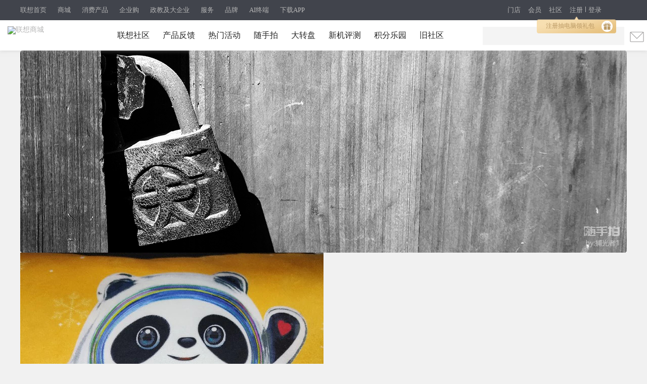

--- FILE ---
content_type: text/plain
request_url: https://captcha1.fengkongcloud.cn/ca/v1/log
body_size: 103
content:
{"code":1100,"message":"\u6210\u529f","requestId":"53cfcbf88a38407b43a20987cd411c11"}

--- FILE ---
content_type: text/plain
request_url: https://captcha1.fengkongcloud.cn/ca/v1/log
body_size: 104
content:
{"code":1100,"message":"\u6210\u529f","requestId":"f878a1b3b405e7b9393ee16927683747"}

--- FILE ---
content_type: text/plain
request_url: https://captcha1.fengkongcloud.cn/ca/v1/log
body_size: 102
content:
{"code":1100,"message":"\u6210\u529f","requestId":"dae56850f1a42d7f0448440358a37634"}

--- FILE ---
content_type: text/plain
request_url: https://captcha1.fengkongcloud.cn/ca/v1/log
body_size: 102
content:
{"code":1100,"message":"\u6210\u529f","requestId":"d36e6832d1d15891ec1ddc5e628b3a9b"}

--- FILE ---
content_type: application/javascript
request_url: https://castatic.fengkongcloud.cn/pr/auto-build/v1.0.4-204/captcha-sdk.min.js
body_size: 146925
content:
function _0x3c06(_0x4143f5,_0x589478){var _0x4f2922=_0x2223();return _0x3c06=function(_0x1cc6ef,_0x63ec71){_0x1cc6ef=_0x1cc6ef-(-0x26a9+-0x27*-0x80+-0x14ad*-0x1);var _0x45735c=_0x4f2922[_0x1cc6ef];return _0x45735c;},_0x3c06(_0x4143f5,_0x589478);}function _0x2223(){var _0x1bff6d=['AMPhM','Rreeo','bDGsk','CLNvt','La\x20ressource\x20CSS\x20n\x27a\x20pas\x20pu\x20être\x20chargée','tmZPp','OJiun','SCYPN','lxXiG','GFgfo','viNkB','BQLvv','10|3|8|1|11|12|0|9|4|2|6|5|7','qSsTS','KFwRz','KErQK','scFHq','bVxjS','OPNdr','mWIJc','4|3|7|5|6|0|1|2','common','getRootDom','slideTipsTextEl','./smStringify','isRegisterInvalid','فشل\x20تحميل\x20الصورة','2723OxPoQX','©\x202019\x20Denis\x20Pushkarev\x20(zloirock.ru)','<i\x20class=\x27shumei_success_wrong\x27></i><span>失敗した</span>','Lizxa','ABOnT','tGBRG','RHFZt','no-network','فشل\x20تحميل\x20الإعدادات','5|0|3|1|4|2','تحميل\x20الصورة','</div>','lütfen\x20tıklayın','dTCQW','tyfmF','パラメータが無効です','IbAxa','lBJSL','CRRef','yneWO','lAfYZ','/pr/v1.0.3/img/icon-disabled@2x.png','HeOhO','floor','XTjGN','SunRK','QqNsu','onClose','LFtOo','BJHZh','PxSQq','SPOpP','QDfDZ','vCXEa','LUVwt','kDAPr','ihSZf','solicitação\x20de\x20rede\x20anormal','sLgRJ','pass','LOG_ACTION','endHandler','کنفیگریشن\x20پیرامیٹر\x20کی\x20رعایت\x20حاصل\x20کریں۔','shumei_captcha_slide_btn','elTvV','80860cf0','init','fpMousemoveY','ONmJW','tXHof','Lỗi\x20tải\x20Javascript','getAutoSlideDefaultHtml','네트워크\x20오류|다시\x20시도하려면\x20클릭하세요.','GwefJ','fixSize','PVWTZ','div','kBAWX','detail','eUjKu','EMXuI','Sila\x20klik\x20mengikut\x20urutan','\x22\x20class=\x22shumei_captcha\x20shumei_captcha_mask\x20shumei_hide\x22></div>','mouseStartX','PJCnO','Nabigo\x20ang\x20pag-load\x20ng\x20JavaScript','KCsqg','WamAM','DcKBY','WeWMh','thPgv','Parameter\x20ist\x20ungültig','aeQuM','pITiU','bqQvc','fmsau','YQiQl','makeURL','rsNpu','OpMcU','구성\x20로드\x20실패','qCwiz','cnBXI','JS-SDK\x20kaynak\x20yüklemesi\x20başarısız\x20oldu','stFYR','imageLoadedEl','Cannot\x20call\x20a\x20class\x20as\x20a\x20function','XFaUw','PlPFz','Doğrulamayı\x20tamamlamak\x20için\x20tıklayın','getInsensitiveCaTypeApi','คลิกเพื่อตรวจสอบ','onReadyType','resim\x20yükleme','cliRd','resetSuccessCallback','6|0|3|4|2|5|1','message','Yvuha','eWKoa','select','lJQxo','biIYg','EusTV','Ijslq','BAimC','yFCrp','Image\x20loading...','Пожалуйста,\x20нажмите,\x20чтобы\x20заказать','meta','KDzgF','vbQAo','resetForm','zOMgQ','pIujF','kroYg','forEach','uCPTU','bPGPj','getSlidePopupHtml','<i\x20class=\x27sm-iconfont\x20iconchenggong1\x27></i><span>Verifica\x20riuscita</span>','smGetIdString','getElementById','KfDuC','toPrimitive','FNtLl','./_descriptors','<div\x20class=\x22shumei_captcha\x22>','Sacji','./_to-iobject','isDev','NqSde','web','JPJQc','BVwNz','yRzWY','ioGbw','return','JS-SDK\x20संसाधन\x20लोड\x20करना\x20विफल\x20रहा','./_object-keys-internal','Danuw','cdUrp','KbSWI','wvTQd','iPMAc','setImageUrl','_data','\x22\x20class=\x22shumei_captcha_slide_process\x22></div>','olTdL','_formDom','iCVgq','bOgVI','FMjMT','HawGJ','FKDfr','BGtlH','JoGQp','gWdlV','bgGcj','Por\x20favor\x20clique\x20em\x20ordem','ネットワーク障害|クリックして再試行','filter','93b6e822','براہ\x20کرم\x20ترتیب\x20میں\x20کلک\x20کریں۔','ネットワーク障害','<input\x20class=\x22shumei_captcha_input_rid\x22\x20type=\x22hidden\x22\x20name=\x22rid\x22\x20value=\x22','UURFL','eINQR','RqeRX','8|7|20|4|12|14|17|3|19|2|24|21|23|18|22|0|10|16|26|6|13|25|15|9|11|5|1','JhIyU','closeBtnEl','SdGPs','<i\x20class=\x27sm-iconfont\x20iconchenggong1\x27></i><span>Проверка\x20прошла\x20успешно</span>','shumei_captcha_popup_wrapper','Kegagalan\x20memuatkan\x20Javascript','uFcDX','contentType','float','_each','TZaBz','กรุณากดสั่งซื้อ','pWkyz','Ağ\x20güçlü\x20değil\x20|\x20Tekrar\x20denemek\x20için\x20tıklayın','4rjZXxe','cGWOV','defineProperty','ItBvT','禁用验证码失败','100%','xUGLR','__selenium_unwrapped','display','Cssロードエラー','JMByB','VueQC','ZDoCi','QjhCQ','qDbTL','KmiNz','TCbQo','gpsNk','oGOvc','bSJeY','VMHMN','Irjvw','Hqxvr','ZDTts','fpMouseRightClickX','spatial_select','10ba8946','নেটওয়ার্ক\x20শক্তিশালী\x20নয়\x20|\x20আবার\x20চেষ্টা\x20করতে\x20ক্লিক\x20করুন৷','ENnMX','bDsvE','xFFiP','hbPxM','OTHAy','xLnzx','Symbol','CbHxm','jyFSw','iFjQI','IdnfP','reset','zeKHI','qTdSQ','https://','\x22\x20class=\x22shumei_captcha_slide_tips\x22>','KdTxS','22ibxRHy','THYFE','pvotE','當前網絡不佳,\x20請刷新重試','mouseRightClickDataTimer','Kegagalan\x20rangkaian|Klik\x20untuk\x20mencuba\x20semula',':&nbsp;&nbsp;','isArray','DES','La\x20red\x20actual\x20no\x20es\x20buena,\x20actualice\x20y\x20vuelva\x20a\x20intentarlo','[null]','La\x20rete\x20attuale\x20non\x20è\x20buona,\x20aggiorna\x20e\x20riprova','khWLB','body','ULNSJ','fzhvg','AIcRy','versions','bneQF','ZKZcF','VdDiP','oOjZr','getLanguage','./_array-includes','Nätverket\x20är\x20inte\x20starkt\x20|\x20Klicka\x20för\x20att\x20försöka\x20igen','BaWkw','NUQpF','/ca/v1/type_captcha','XAwmI','scrollLeft','ogwGr','YELCK','/pr/v1.0.3/img/bg-default@2x.png','<div\x20class=\x22shumei_catpcha_header_wrapper\x22\x20id=\x22','dHFIQ','clkxe','GTALr','hGQFw','setResult','順番にクリックしてください','CSS-Ressource\x20konnte\x20nicht\x20geladen\x20werden','पैरामीटर\x20अमान्य\x20है','kwEBG','NJPGF','xSUyd','sHkes','jtuKW','byxzT','/pr/v1.0.3/img/icon-popup-refresh.png','qfTmF','qHrxE','NGmkL','loading','from','shumei_captcha_form_result','Spcvr','eval','jvskE','slice','op-symbols','rkDHh','VmfZq','ohFjX','rid','keyboadStatus','ceil','خطأ\x20في\x20الشبكة،\x20يرجى\x20المحاولة\x20مرة\x20أخرى','phDwx','CAaBW','__selenium_evaluate','valueOf','DDcvZ','imageLoadedBgWrapperEl','xScJY','2|0|1|4|3','Không\x20tải\x20được\x20hình\x20ảnh','./smObject','EJhsc','<iclass=sm-iconfonticonchenggong1></i><span>تم\x20بنجاح</span>','vCdDn','endMove','LYCDw','<i\x20class=\x27shumei_success_wrong\x27></i><span>Ошибка\x20аутентификации,\x20повторите\x20аутентификацию</span>','wePsv','sm_','zDTFW','</div>\x0a\x20\x20\x20\x20\x20\x20\x20\x20\x20\x20\x20\x20\x20\x20\x20\x20\x20\x20\x20\x20\x20\x20\x20\x20</div>','click','jvTAq','52px','Naxjf','oUGKZ','./img/pixel.gif','QJOax','MfiNv','dxYVx','CdYgZ','base64Encode','../pkg/smUtils','WQcOB','\x20is\x20not\x20a\x20function!','imagesLoaded','Schlechtes\x20Netzwerk\x20|\x20Bitte\x20versuchen\x20Sie\x20es\x20erneut','hKfhi','rcDnr','xqhoV','innerWidth','http','tha','wUjIn','rCfbP','shumei_captcha_img_refresh_btn','./_wks','BCcqy','evWeC','HYppW','कॉन्फ़िगरेशन\x20पैरामीटर\x20अपवाद\x20प्राप्त\x20करें','ネットワーク障害、再試行してください','txMzD','12|3|4|11|13|6|1|0|2|16|7|10|9|8|14|15|5','uxAfy','ALQZS','csTol','ostype','VERIFY_FAIL','__webdriver_script_func','yfZee','smGetElByClassName','loadImages','smbQU','42px','preventDefaultHandler','IbLMK','EocUX','YxLLh','Klik\x20untuk\x20pengesahan','_Selenium_IDE_Recorder','setRootDom','\x22\x20class=\x22shumei_captcha_slide_wrapper\x22>','ozRXg','TpQOk','mouseover','jwIqZ','pEAHl','XRLNQ','<i\x20class=\x27shumei_success_wrong\x27></i><span>Autenticazione\x20non\x20riuscita,\x20autentica\x20nuovamente</span>','uqiIM','shumei_captcha_slide_process','tipsMessage','<i\x20class=\x27sm-iconfont\x20iconchenggong1\x27></i><span>Verificación\x20exitosa</span>','Neqph','/pr/v1.0.3/img/icon-success@2x.png','OUvOn','blockWidth','lRECu','zZudM','QSJYe','KyHmo','response','\x22\x20class=\x22close-btn\x22>\x0a\x20\x20\x20\x20\x20\x20\x20\x20\x20\x20\x20\x20\x20\x20\x20\x20\x20\x20\x20\x20\x20\x20\x20\x20<i\x20class=\x22sm-iconfont\x20iconguanbi\x22></i>\x0a\x20\x20\x20\x20\x20\x20\x20\x20\x20\x20\x20\x20\x20\x20\x20\x20\x20\x20\x20\x20</div>','aQLTC','method','anonymous','shumei_captcha_footer_refresh_btn','nQuDk','/pr/v1.0.3/img/icon-refresh.png','./_iter-define','PwWaa','VbcXo','BAatQ','bindForm','closeHandler','eFGpm','arKnN','registerData','ToplD','chargement\x20des\x20images','CzPuM','4|0|3|2|1','1.0.4','PauhG','10|15|5|13|1|22|21|16|14|8|11|4|2|19|18|6|12|9|0|17|3|7|20','CUuXP','Impossibile\x20caricare\x20la\x20risorsa\x20immagine','lcjIy','bHpLL','zh-tw','wJqQk','ushew','nwNJU','fPZRH','insensitiveProduct','loadImage','iPegp','IVIhg','IloCi','CLOSE_POPUP','qAGaE','Symbol(','cVllA','symbol-registry','ejgOT','lang','Det\x20gick\x20inte\x20att\x20ladda\x20bildresursen','mouseLeftClickData','./_redefine','BgGqX','VrEaU','\x20\x20\x20\x20\x20\x20\x20\x20','EWZgj','dZMPP','keyboardDataTimer','<i\x20id=\x22','fmChG','IXxJf','\x22\x20class=\x22shumei_captcha_insensitive_wrapper\x20insensitive_disabled\x22>','core-js/library/fn/json/stringify','CbevP','qhAaw','yDdnC','isPc','sEuPD','YQPTw','eyrwN','OYNKc','insensitiveEl','যাচাইকরণ\x20সম্পূর্ণ\x20করতে\x20ক্লিক\x20করুন',':&nbsp;&nbsp;\x20<img\x20src=\x22','1.1.3','MxJLS','initFreshEvent','RDMKQ','rxHby','eWuli','wEuPu','onload','DMymi','ybHUq','returnValue','uwnXg','mouseStartY','Получить\x20исключение\x20параметра\x20конфигурации','Falha\x20ao\x20carregar\x20o\x20recurso\x20de\x20imagem','mouseEndY','rxxGS','shumei_captcha_','adQMg','1dfe0f40','edaih','FlEGK','vyDws','2.6.10','appendChild','gYmyR','WdPAV','FGMMu','jGOcX','RagmM','%;\x22\x20data-index=\x22','bPhgH','bvmAO','UMHGF','Klicka\x20för\x20att\x20slutföra\x20verifieringen','captcha.fengkongcloud.com','sendVerify','./_iter-step','getCurrentTime','pvBgX','insensitive_fail','QbFLZ','@@iterator','BqUnk','09c20076','jMMbI','BSoIX','Lgdzw','RiJMG','PMSlv','Nmkkz','document','./_dom-create','__fxdriver_unwrapped','1|0|4|2|3','wKoTl','SNzLS','VRJPh','OQaBs','ZAmyj','process','VcUFR','gFtep','CQLQH','replace','verify','rQpPp','6299OhHHiS','__fxdriver_evaluate','RgzZr','./_global','BReHq','<i\x20class=\x27shumei_success_wrong\x27></i><span>실패한</span>','gIxJx','getElementByTagName','fybTR','請按成語順序點擊','TgfJL','Lwhnd','checkResult','KABwI','网络请求异常','RZioG','./_object-gops','Lỗi\x20mạng\x20|\x20Nhấp\x20để\x20thử\x20lại','ZXwHu','caITU','fontWeight','base64Decode','VERSION','pMJMZ','TGGqm','PvDfn','target','mode','LZPEw','1|0|5|3|2|6|4','yDSIn','YCUDU','\x22\x20class=\x22shumei_captcha_slide_btn\x22>\x0a\x20\x20\x20\x20\x20\x20\x20\x20\x20\x20\x20\x20\x20\x20\x20\x20\x20\x20\x20\x20\x20\x20\x20\x20<i\x20class=\x22shumei_captcha_slide_btn_icon\x20sm-iconfont\x22></i>\x0a\x20\x20\x20\x20\x20\x20\x20\x20\x20\x20\x20\x20\x20\x20\x20\x20\x20\x20\x20\x20</div>','<i\x20class=\x27sm-iconfont\x20iconchenggong1\x27></i><span>যাচাইকরণ\x20সফল\x20হয়েছে৷</span>','Si\x20prega\x20di\x20fare\x20clic\x20in\x20ordine','wbXAy','bUqtx','HSXBC','फिर\x20से\x20लॉगिन\x20करने\x20के\x20लिए','uPOWB','NffIR','IlOQb','EZyXn','xnbZl','UeNDj','./_hide','असामान्य\x20नेटवर्क\x20अनुरोध','KnmfC','NIkPQ','oFNFH','I-click\x20para\x20mag-verify','keyboard','LRyki','buildTpl','zzNWx','EmPVc','XrMyi','6|8|2|9|7|12|3|5|11|10|0|1|4','next','web_pc','IMAGE_LOAD_SUCCESS','overHandler','getRegisterData','lXflB','INGWn','auBRa','bRwro','jWlje','uKlCv','wNqqK','icWan','mouseup','3|6|4|2|7|8|5|0|1','absolute','kVIZH','vxqAl','_successCallback','complete','<i\x20class=\x27shumei_success_wrong\x27></i><span>Doğrulama\x20başarısız.\x20Lütfen\x20tekrar\x20deneyiniz</span>','EQdzP','EokgA','tOXyv','ক্লিক\x20করুন','bQNcC','BkifM','mousemoveDataTimer','initOnceEvent','setDomStyle','suXgb','GsRiy','msqQq','请依次点击','eQPGD','GLEOS','UUNdo','captchaTypeDomains','6|4|0|5|7|2|8|11|3|10|12|1|9','RAXGT','Falha\x20ao\x20carregar\x20o\x20recurso\x20CSS','pbPkh','splice','fBiFz','Content-Type','XfEWM','BGNrw','getJSONP','Ulsvk','network','bFulE','./_uid','mIiVo','CfCsc','FSXTw','vCMND','CKNYQ','Css\x20tải\x20không\x20thành\x20công','slide_disabled','কনফিগারেশন\x20প্যারামিটার\x20ব্যতিক্রম\x20পান','qLFrU','script','SqUIN','CiXXY','cZeFb','select_success','idOZd','Đang\x20tải\x20hình\x20ảnh','isInitialized','bcIwY','./_enum-keys','Object','<i\x20class=\x27shumei_success_wrong\x27></i><span>La\x20autenticación\x20falló,\x20vuelva\x20a\x20autenticarse</span>','AyBmK','LuvvJ','obDzQ','\x22\x20class=\x22shumei_captcha_img_loaded_bg_wrapper\x22>','ajYJp','_captcha','css','براہ\x20کرم\x20نیٹ\x20ورک\x20کو\x20ریفریش\x20کریں\x20اور\x20دوبارہ\x20کوشش\x20کریں۔','getDate','bmneh','mousemoveData','/ca/v2/fverify','NVQPP','GAeLE','head','changePannelStatus','advance','gKTrt','獲取配置參數異常','thHCW','bRiZa','./_object-gpo','imageLoadingEl','xNLbD','mouseEndX','random','pVaHt','nDdvG','HkEkT','Obter\x20exceção\x20de\x20parâmetro\x20de\x20configuração','console','fromCharCode','rGKtm','Css\x20load\x20failure','isBrowser','hasOwnProperty','fUMYz','تصویری\x20وسیلہ\x20لوڈ\x20ہونے\x20میں\x20ناکام','NqCLK','core-js/library/fn/symbol','\x22\x20class=\x22shumei_captcha_footer_close_btn\x22></div>','Qvahm','wSnxu','EskXe','qHBEY','ObfuR','crossOrigin','FTyPf','/pr/v','lwkfo','./_object-dps','slideEl','EJCWW','\x22>\x0a\x20\x20\x20\x20\x20\x20\x20\x20\x20\x20\x20\x20\x20\x20\x20\x20\x20\x20\x20\x20\x20\x20\x20\x20\x20\x20\x20\x20<div\x20class=\x22answer_content\x22\x20data-index=\x22','onInit','uUviR','max','CEtyo','RJcjp','FcarH','oldCS','ZzsWm','NqqXi','<i\x20class=\x27shumei_success_wrong\x27></i><span>Failed</span>','checkApi','fpMousemoveHandler','FQgLd','\x22\x20class=\x22shumei_captcha_img_loadding_wrapper\x22>','<div\x20id=\x22','mWJHJ','onormal\x20nätverksbegäran','getSelectPopupHtml','indexOf','mousemove','UOqis','./_defined','slide','runBotDetection','XASvA','FPqtQ','PwzwI','SMSdk','lQIZd','getElementsByTagName','boxShadow','oqNfQ','FbVwh','DWcLY','IfXPq','maskEl','xfMoM','CGkHT','IGHxJ','el\x20parámetro\x20no\x20es\x20válido','XzxZN','itkTg','hideRefreshOnImage','plKtB','jpOOi','updateAnswerHtml','\x22\x20class=\x22shumei_captcha\x20shumei_captcha_popup_wrapper\x20shumei_hide\x22>','OZrRJ','HoDwO','KEY','การกำหนดค่าล้มเหลวในการโหลด','XFxBf','загрузка\x20изображения','YwQOi','KldHf','epWJq','call','imageLoadError','responseText','status','style.min.css','drJPW','hNcsN','1|2|4|3|0','JEdcy','RWFQl','HoCUQ','WWfrL','XnYhc','DEFAULT_LANG','POST','shumei_captcha_img_loaded_bg_wrapper','El\x20recurso\x20de\x20imagen\x20no\x20se\x20pudo\x20cargar','getEncryptContent','parametro\x20non\x20è\x20valido','DWbQu','DLeZT','Igloi','XvDdw','\x22\x20class=\x22shumei_captcha_loaded_img_bg\x22\x20/>','_readyCallback','nmgmu','onerror','icBEj','./_is-array-iter','参数不合法','OYebf','ARCPw','\x22\x20class=\x22shumei_captcha_img_load_error_wrapper\x20shumei_hide\x22>','selenium','MWlsP','NuwBo','JS-SDK\x20وسائل\x20کی\x20لوڈنگ\x20ناکام\x20ہو\x20گئی۔','CbiOT','WtMUj','generateTimeFormat','ywDPS','background-position','pqSZQ','onselectstart','background','WqRdE','pBYsV','rRHwg','uuid','/pr/v1.0.3/img/bg-network@2x.png','mouseRightClick','Obtenir\x20l\x27exception\x20du\x20paramètre\x20de\x20configuration','nQQcg','<span>','پیرامیٹر\x20غلط\x20ہے۔','./_ctx','keys','xYcko','aqsYw','src','VQGio','เครือข่ายขัดข้อง\x20โปรดลองอีกครั้ง','auto_slide','Naglo-load\x20ng\x20larawan','fmVBw','wkOyJ','onReady','YHFgU','qLnID','クリックして確認','RJnYV','\x22\x20class=\x22shumei_captcha_insensitive_tips\x22>','shumei_captcha_slide_wrapper','DataTimer','cMXtS','WXOuT','withTitle','../pkg/smImagesConf','พารามิเตอร์ไม่ถูกต้อง','弹出层式验证码初始化失败','MODULE_NOT_FOUND','mQGlK','snJtM','fdvgL','TlpJS','application/json;charset=utf-8','changeImageStatus','mDFNb','readyState','style','domains','CEubP','END_MOVE','create','firstRootDomWidth','oDaPB','wyKpQ','ptGqP','low','whFVJ','vGZkb','छवि\x20लोड\x20हो\x20रहा\x20है','checkConsoleIsOpenHandler','UMVaj','width','LbSMl','sgqjK','TiQym','zpswe','drHly','showTipWhenMove','../core-js/symbol','keyboardData','eWEqT','IGfDC','shumei_captcha_input_rid','zNICV','dpGEm','lmcjr','OKxtp','Jyvjt','UiDXG','chSbV','[object\x20Object]','SRQUx','براہ\x20کرم\x20کلک\x20کریں۔','oHluZ','XlNUn','captcha1.fengkongcloud.cn','KLjcu','grfdO','./smEncrypt','\x22\x20class=\x22shumei_captcha\x20shumei_captcha_wrapper\x20product-','cPXpx','7|6|8|2|5|4|0|3|1','pvaVR','parametern\x20är\x20ogiltig','CbqwR','\x20mode-','xdbHZ','4|2|0|1|3','entries','Please\x20click\x20in\x20order','Vänligen\x20klicka\x20i\x20ordning','</span>','../../modules/web.dom.iterable','iBPeX','order','tVNEF','qLNZa','XxQYq','AXjMV','FwanS','jmzwn','RpMnZ','Gzdkx','etAqo','./_export','mtssc','slideWidth','CAqUD','ilybl','./_html','offsetTop','japir','slRXn','outerHeight','isIe678','WcIoF','1|3|2|0|4','location','UTF-8','zzfqp','MPERS','ofLhd','4|2|1|0|3','lphoU','top','./_set-to-string-tag','./_add-to-unscopables','isExtensible','useBrowserLang','SxlIW','getFullYear','NCQDN','DLawC','aLiNy','qhhdl','oSHTL','nItQZ','jvsgx','anetv','somvr','fpKeyboardHandler','uvXYw','registerApiInvalid','tTraB','Échec\x20du\x20chargement\x20de\x20la\x20ressource\x20d\x27image','JWkcj','pQyFd','SVpSM','nkoUO','extend','fgEl','YqvEm','HhBtg','contentWindow','BQane','nhSnb','tVITr','HUqWe','JqddT','Ottieni\x20l\x27eccezione\x20del\x20parametro\x20di\x20configurazione','4|1|2|0|3|5','saveEventList','toString','ybzTC','<i\x20class=\x27shumei_success_wrong\x27></i><span>Verifizierung\x20fehl\x20geschlagen.\x20Bitte\x20versuchen\x20Sie\x20es\x20erneut</span>','图片资源加载失败','event','deviceId','fbnuM','updateTplStatus','../modules/es6.string.iterator','gfPei','DWkUN','XuTpH','sliderPlaceholder','5|0|6|3|4|2|1','setAttribute','XzMZP','MHvei','mHGVh','SMCaptcha','WnyFX','iterator','getOs','JS-SDK\x20resursladdning\x20misslyckades','JSON','Kegagalan\x20pemuatan\x20css','GET','REVIEW','BbkPK','offsetParent','haVxq','Network\x20failure','NHPJx','intervalTimer','2|0|4|1|3|5','KFsTt','floatOutHandler','Nabigo\x20ang\x20network,\x20Subukang\x20muli','fixConfig','aktualisieren\x20Sie\x20das\x20Netzwerk\x20erneut','XnWwK','vwznv','SWmQb','MFcGy','fVpFS','YoQZg','IHlpd','wbOAi','\x27,\x20sizingMethod=\x27crop\x27)','hyzJA','outerWidth','nEtos','ZRlrR','Falló\x20la\x20carga\x20de\x20recursos\x20de\x20JS-SDK','insensitive_disabled','color','BQDBu','weOCK','upcZB','imageLoadErrorEl','Por\x20favor\x20clique','UnMVH','jhmwS','touchend','KuhiP','maxRetryCount','hasInstance,isConcatSpreadable,iterator,match,replace,search,species,split,toPrimitive,toStringTag,unscopables','jgrTh','./_is-array','wnNdx','isObject','NRFCj','bMjEf','LVoDM','xQTzm','qCMvO','/pr/v1.0.3/img/icon-move.png','ZaUVP','__esModule','selectPlaceholder','mTPLT','NMSEJ','siiZq','getMainDom','CugIe','./_library','toElement','babel-runtime/helpers/defineProperty','resetPosition','El\x20recurso\x20CSS\x20no\x20se\x20pudo\x20cargar','yYqJS','HSWZt','mouseout','EpKyR','oCILH','embed','ohepc','150GfVHGr','UZJLN','tloSj','xpWGF','./_ie8-dom-define','MUVLY','5|0|2|1|4|3|6','<i\x20class=\x27shumei_success_wrong\x27></i><span>توثیق\x20ناکام\x20ہوگئی،\x20براہ\x20کرم\x20دوبارہ\x20تصدیق\x20کریں۔</span>','Нажмите,\x20чтобы\x20завершить\x20проверку','join','slide_fail','IZCzh','xUThC','OkilK','isNativeFunction','UIaMN','اضغط\x20للتحقق','CCCzl','nFXIV','CEnXx','normalizePath','VKveU','CmqTY','LVehp','YYYSl','./_object-keys','nnuZz','AiKrN','irnEA','sspat','./smLangMessage','A\x20rede\x20atual\x20não\x20é\x20boa,\x20atualize\x20e\x20tente\x20novamente','f7402644','open','shumei_captcha_reload_btn','wIJLt','ZaSGc','parametre\x20geçersiz','Firebug','gSluI','auto','FLNYd','RWkYE','fOECL','pSEkB','__defineGetter__','apiConf','GFLIi','saveFullPageData','startHandler','./_to-length','FontFace','fonts','slideProcessEl','mDCpB','userAgent','Math','opr','TtwTG','Lrtny','hsEvC','_phantom','rKfRk','IMAGE_LOAD_ERROR','圖片資源加載失敗','rqPoX','ZSaYX','ucDzm','GIgpd','WOHfx','callee','URbap','bruNa','getAutoSlidePopupHtml','請按順序點擊','../../modules/es7.symbol.async-iterator','djhGt','networkFreshBtnEl','Onzow','VOdWm','xIYWx','/pr/v1.0.3/img/bg-loading@2x.png','DPFHg','atBpA','EoQrF','চিত্র\x20সম্পদ\x20লোড\x20করতে\x20ব্যর্থ\x20হয়েছে','A\x20rede\x20não\x20é\x20forte\x20|\x20Clique\x20para\x20tentar\x20novamente','xeMrK','JSURT','TWojN','crupX','getIterator','<i\x20class=\x27sm-iconfont\x20iconchenggong1\x27></i><span>验证成功</span>','ntiMA','DPkLo','FypVT','cmKMw','../../modules/es6.string.iterator','eLzpB','512fb50e','nvvpP','fcMSF','touchstart','rBngu','_config','FoOQs','tYwkt','csaNg','coLzF','ebZjy','vixNQ','UGMJr','hjDEf','retryCount','Xvymz','Kegagalan\x20memuat\x20konfigurasi','acHDY','Hpggi','fdXxz','CSS资源加载失败','insensitiveHandler','ljsfQ','/ca/v1/conf','zFUPV','vXjEA','Memuatkan\x20imej','tMsla','fpMouseClickHandler','./_shared','VxZZH','Bsxgs','tpnDP','NmIRK','Kegagalan\x20rangkaian,\x20Cuba\x20lagi','String','網絡不給力|點擊重試','pstOE','Tham\x20số\x20không\x20hợp\x20lệ','Пожалуйста,\x20нажмите','insensitive_hover','enableCaptcha','sFlGk','ZtgWS','กำลังโหลดรูปภาพ','DAFVX','ocfiq','2|1|0|3|4','qkIGe','tbcVW','successColor','mYepR','closePopup','DmFlc','zh-hk','<i\x20class=\x27sm-iconfont\x20iconchenggong1\x27></i><span>تصدیق\x20کامیاب\x20ہو\x20گئی۔</span>','code','slide_hover','addClass','EhEIS','quhaJ','jqVRK','<i\x20class=\x27shumei_success_wrong\x27></i><span>Falha\x20na\x20autenticação.\x20Autentique\x20novamente</span>','./_object-create','touchcancel','object','Ouprh','iQXTL','qNbwm','80aedea9','./_object-gopn-ext','jkfXP','eFsxG','1eaacca9','bEyNH','return\x20this','fhIyQ','cHBrT','rRITX','ppzji','HTRVf','maskBindClose','shumei_captcha_slide_tips','LgFWH','sendConf','EolCk','ishumei.com','XOgjT','cnTUg','ONwcR','NcvSa','2|0|1|3|5|4','mouseMoveX','xhnxG','successBackground','<i\x20class=\x27sm-iconfont\x20iconchenggong1\x27></i><span>Verificação\x20bem-sucedida</span>','cargando\x20imagen','RsHXj','GfAZZ','thrfT','Silakan\x20klik\x20untuk\x20memesan','zOnvA','./_property-desc','CSS\x20ریسورس\x20لوڈ\x20ہونے\x20میں\x20ناکام','sPCEk','./_string-at','protocol','QObject','Mhxwg','ExseU','saveMouseData','DbumP','fZPip','NxWHY','toLocaleLowerCase','VZwLq','rMWVY','quePI','TfiJj','UVKsl','yuwGY','تصدیق\x20مکمل\x20کرنے\x20کے\x20لیے\x20کلک\x20کریں۔','FajLx','BbLJi','./_a-function','\x22\x20class=\x22shumei_captcha_img_refresh_btn\x22></div>','zhnLV','DOMTokenList,DataTransferItemList,FileList,HTMLAllCollection,HTMLCollection,HTMLFormElement,HTMLSelectElement,','disabled','assCr','getMouseAction','JvasW','Arguments','ZxNJU','fgvXM','appVersion','../../modules/es7.symbol.observable','bitte\x20klicken','FyPZi','tjAyO','../core-js/object/define-property','qVqwn','FkkPq','QtaRS','shumei_catpcha_header_wrapper','__userConf','qGwFq','YsPOx','jYggM','SCGgP','shumei_captcha_img_loaded_wrapper','qsTJr','jVdaD','lFMcs','jWOxj','isNumber','boolean','zCOra','registCaptcha','Не\x20удалось\x20загрузить\x20ресурсы\x20JS-SDK','PxffT','WXcgs','pzevD','bRtQW','ZKBQy','puVrC','<a\x20href=\x22###\x22\x20class=\x22shumei_captcha_reload_btn\x22>','hGzVj','sZoer','ছবি\x20লোড\x20হচ্ছে','CSSRuleList,CSSStyleDeclaration,CSSValueList,ClientRectList,DOMRectList,DOMStringList,','sRPRd','JNYic','store','<div\x20class=\x22shumei_captcha_insensitive_content\x22>','ggjfc','ofCaS','ipinK','InoOX','eocQe','FIyac','getSlideDefaultHtml','Kegagalan\x20beban\x20konfigurasi','lcUfF','enqaK','mDvCI','YoUNs','2|3|0|4|1','sm-iconfont','inGny','./smUtils','4|1|3|0|2|5','VNApP','uroOV','LsRsh','./smConfig','mZFJa','ABCDEFGHIJKLMNOPQRSTUVWXYZabcdefghijklmnopqrstuvwxyz0123456789+/','Mevcut\x20ağ\x20iyi\x20değil,\x20lütfen\x20yenileyin\x20ve\x20tekrar\x20deneyin','XLIrL','getDeviceId','url(\x27./img/pixel.gif\x27)','UYpRi','<div\x20class=\x22shumei_captcha_insensitive_icon\x22></div>','dEADT','link','getSelectDefaultHtml','_errorCallback','kEQWY','okZLf','exSje','./_wks-define','dqrJW','VPiOU','ETUYm','removeEvent','cinIR','UpHPh','ewLrq','height','HuYoS','Gfqqa','0|1|2|4|3','FxgCw','OgmVH','../../modules/es6.object.define-property','setImgUrl','dwXAR','tsCIG','9|12|17|1|3|6|10|15|11|2|18|14|5|19|16|8|20|4|13|21|7|0','successRightEl','json','EtWbq','oeXQN','irmkY','YeCEB','compatMode','pkhAa','TkNto','stylesheet','getBoundingClientRect','xTMvc','NImVU','DZrdu','tyRlS','kxvRU','eVlYz','<i\x20class=\x27shumei_success_wrong\x27></i><span>Thất\x20bại</span>','Ithuc','latMe','hAbqo','kKFqx','XeQUm','bsEzT','popup','vabZF','inputEls','Kegagalan\x20jaringan,\x20Coba\x20lagi','bmjXj','/pr/v1.0.3/img/icon-default.png','Network\x20failure,\x20Try\x20again','VoOja','cdNQR','DJeTo','kdrgj','1|0|6|8|5|3|7|4|2','ZIjIC','./_iter-call','shumei_show','setCustomFont','fpMouseLeftClickX','mouseRightClickData','fpMousemoveX','Haga\x20clic\x20para\x20completar\x20la\x20verificación','KpavO','ihiVz','XsQOz','rel','4116258JyzdSA','JS-SDK\x20রিসোর্স\x20লোডিং\x20ব্যর্থ\x20হয়েছে৷','LhreX','lYdGd','參數不合法','oCHSd','vRIQA','TpJnI','detachEvent','input','progid:DXImageTransform.Microsoft.AlphaImageLoader(src=\x27','ddVYF','OcMqJ','TqKnn','/pr/v1.0.3/img/icon-cry.png','/exception','rPmFs','QRUpn','aSgOp','../../modules/es6.object.to-string','min','重置失败','./_iterators','ifDWB','xPXau','faLyH','shumei_captcha_wrapper','eiBgR','VghKD','fOHPp','HJdrv','\x22\x20class=\x22shumei_captcha_img_wrapper\x22>','iAowt','qzxwL','LhvTY','WwosN','insensitiveHandlerCallback','KctEk','HusCV','channel','Ixaeg','DEvNL','uPXFy','dAScb','Array','startTime','ArsdG','dDHaC','Kegagalan\x20pemuatan\x20imej','nUpRi','udpxI','RFnoE','EYIpI','3|7|1|5|4|8|11|9|6|10|0|2','<i\x20class=\x27sm-iconfont\x20iconchenggong1\x27></i><span>Nagtagumpay</span>','PMANl','reKOO','kDASo','anormale\x20Netzwerkanfrage','./_shared-key','<i\x20class=\x27shumei_success_wrong\x27></i><span>gagal</span>','jvrtd','esmQZ','CZjmP','DUgBm','OzKxW','FMSlB','tnUCO','vSHvU','parseerror','ZBQfV','FmjaL','rEDNa','ffxFZ','BjEsv','removeEventListener','saVHe','sxnne','dvCcG','点击完成验证','slideTipsEl','data','stopPropagation','https','\x22\x20class=\x22shumei_captcha_fail_refresh_btn\x22></i>','YqibU','nTxQN','tXXDO','bindEvent','PCYHB','__driver_evaluate','TTBIL','YrDSg','zAcyw','shumei_captcha_img_load_error_wrapper','symbol','UDniO','mHqPu','CSS\x20kaynağı\x20yüklenemedi','zcsnt','SINNW','LKpTg','rRDXA','HEJyH','toLowerCase','qgplO','YYrbB','./_create-property','ZYwHp','slide_success','\x22\x20class=\x27sm-iconfont\x20iconchenggong1\x27></i>','TCZSz','getValidate','bTpJA','FIVCX','ITEPI','./smLoad','nUHgL','gymkP','ZVUis','getResult','pkKeU','Symbol.','\x22\x20class=\x22shumei_captcha_slide_tips_wrapper\x22>','lKFQX','sUPWz','Ресурс\x20изображения\x20не\x20удалось\x20загрузить','hPuYr','cellectFullPageData','documentElement','callPhantom','hide','parse','isString','4058630NjnmAs','floatOverHandler','wlycA','showCaptcha','moveHandler','panelEl','ZTdAa','wEXgP','<img\x20id=\x22','JzyDD','removeClass','YxPNl','jEhVu','./_to-integer','cFqST','riskLevel','smThrottle','BedjU','1|2|3|5|0|4','FucMh','ptvkR','getElementViewTop','xtwWr','shumei_captcha_fail_refresh_btn','Le\x20réseau\x20actuel\x20n\x27est\x20pas\x20bon,\x20veuillez\x20actualiser\x20et\x20réessayer','hKynY','htmlNetwork','\x20is\x20not\x20an\x20object!','hMqdF','../pkg/smLangMessage','6|5|1|3|2|4|0','WIyQB','efCnO','DKRXM','button','pheVm','constructor','removeElement','نیٹ\x20ورک\x20مضبوط\x20نہیں\x20ہے\x20دوبارہ\x20کوشش\x20کرنے\x20کے\x20لیے\x20کلک\x20کریں۔\x20','Vui\x20lòng\x20bấm\x20vào\x20để\x20đặt\x20hàng','CWdWv','xYcbD','YiWXI','debug','UBDDB','dUsne','3|1|2|4|0','KNUgg','Pagkabigo\x20sa\x20network|I-click\x20upang\x20subukang\x20muli','YEoPx','Bấm\x20để\x20xác\x20minh','bZTBT','imageEl','./_cof','NtRUT','en-ph','SDKVER','AQtNk','getIteratorMethod','START_MOVE','네트워크\x20오류,\x20다시\x20시도하십시오.','\x22\x20class=\x22shumei_captcha_network_fail_wrapper\x22>','vvnOo','weQvD','請依次點擊','Trksg','XkGap','axSlK','CcLeU','yuxAC','http://','सीएसएस\x20संसाधन\x20लोड\x20करने\x20में\x20विफल','KKbUc','pBPgC','EIdYS','__webdriver_script_function','GIimi','pageX','_currentStatus','YJCwN','imageLoadSuccess','KLmEl','FhaQq','IVvTo','CoYur','yVFAJ','YNtpu','errMsg','WIJDj','tURcZ','pgKQL','clearClassStatus','YBgnZ','getElementByClassName','<i\x20class=\x27sm-iconfont\x20iconchenggong1\x27></i><span>Berjaya</span>','Ausnahme\x20für\x20Konfigurationsparameter\x20abrufen','19752SQpHbR','fDPzp','shumei_captcha_img_loadding_wrapper','mwgnr','images','ontouchstart','\x22\x20class=\x22shumei_captcha_img_loaded_wrapper\x20shumei_hide\x22>','uOIyt','MfBXG','addEventListener','hRvFi','ioIbW','oTJKy','gPUKh','charAt','dJesj','HlMGW','无感验证码,暂不支持:','<i\x20class=\x27shumei_success_wrong\x27></i><span>ล้มเหลว</span>','getUUID','fnLiN','Iqedd','captchaTypeUrl','tjLVC','xOtnS','\x22\x20class=\x22shumei_captcha_footer_refresh_btn\x22></div>','ygFkJ','eb1b31ef','wViqW','cJPAu','vaxhi','Bild\x20wird\x20geladen','HyoVF','odCmf','error','mpDtk','../../modules/_wks-ext','oGIzE','ldAKY','cache_','lcaEH','getFullPageData','Kegagalan\x20memuat\x20Javascript','cWHOK','HEseB','NcYuR','FiktG','ZyFFN','e9eae6c3','hQvKt','getOwnPropertyNames','자바스크립트\x20로드\x20실패','customData','beforeResizeWidth','XLoJK','EZKjN','seq_select','CSENl','JEBEt','rKVcq','MediaList,MimeTypeArray,NamedNodeMap,NodeList,PaintRequestList,Plugin,PluginArray,SVGLengthList,SVGNumberList,','NtHds','exports','asyncIterator','./_to-object','length','ynkvX','floatImagePosition','<i\x20class=\x27shumei_success_wrong\x27></i><span>驗證失敗,請重新驗證</span>','vSTWP','clearEvent','clientWidth','sLMbF','vbWlJ','IiDab','ZGlAP','OPZOr','GFXWs','xSCvI','UJwet','fLpov','RMtFj','solicitud\x20de\x20red\x20anormal','__webdriver_script_fn','AfNvM','KkiPE','INdOG','findChild','1|4|0|2|3','slideBtnEl','WFBhW','fUmKJ','WNAcy','byRsb','load','enumerable','setFirstRootDom','UekFa','TNcOW','_bindNetworkEvent','Lỗi\x20mạng','tSRcW','4|5|2|6|7|3|1|0|8','ybcIO','tJvmt','__key','post','mwfSj','WmFqI','customFont','setCustomStyle','_buildErrorHtml','javascript:','url(','2|1|0|4|5|3','disableCaptcha','Yfhvb','rZggf','getConsoleBywindowSize','LSTAq','uxdeO','이미지\x20로딩','xYqry','YssWD','pZwqJ','getInsensitiveDefaultHtml','AhYUv','./_object-pie','nRZNS','KKyto','oymQf','goEHH','toUpperCase','OQQDF','verifySuccess','请按成语顺序点击','isBoolean','GfRdX','zxvtp','onreadystatechange','excuteCallback','ENlpb','xZtdO','getHours','mouseLeftClick','qzmsn','iHYVG','XhnET','vQiDY','सत्यापन\x20पूरा\x20करने\x20के\x20लिए\x20क्लिक\x20करें','TQfsM','RektF','qTJdq','answer_','/style.min.css','3|1|2|5|4|6|0','Ресурс\x20CSS\x20не\x20удалось\x20загрузить','mouseMoveY','Fare\x20clic\x20per\x20completare\x20la\x20verifica','./smConstants','aPYcv','SMozX','statusText','VhKVX','dAgjs','c43d3aaa','keyup','vslGu','networkFailEl','rDofJ','FCFxy','dqnTG','MwQec','eJvIV','Klik\x20untuk\x20verifikasi','qbpsj','afNoq','appId','kWPVY','<i\x20class=\x27sm-iconfont\x20iconchenggong1\x27></i><span>ที่ประสบความสำเร็จ</span>','toStringTag','/script','fTLPf','kNTCC','changeRefreshBtnStatus','ISACA','aeDsY','xRbWB','5|0|6|8|2|3|7|1|4','QUcRE','QgfNu','zh-cn','PhOcR','Kxgpb','<i\x20class=\x27sm-iconfont\x20iconchenggong1\x27></i>','AyFyO','CVYkU','dKhgm','function','mouseData','hJpwD','dzMYy','\x20is\x20not\x20iterable!','mys','vYEwn','yPOhh','shumei_captcha_insensitive_tips','Сеть\x20слабая\x20|\x20Нажмите,\x20чтобы\x20повторить\x20попытку','1|3|2|5|0|4|6','5|2|4|0|3|1','EVWCc','fromElement','floatOutTimer','fVerifyUrlV2','afterFail','insensitive','trackerDomain','qkmwh','iAilN','2|11|5|6|12|4|8|9|7|10|1|3|0','0|1|5|12|10|8|11|14|16|6|13|9|4|7|15|2|17|3','afterResizeWidth','ypkcL','\x20Iterator','CrHYr','GlKMC','xZgsx','zwfIQ','selectData','shumei_captcha_loaded_img_bg','trueHeight','圖片加載中','nYzlN','XPdfd','AfsRy','kIeoq','cKMAa','MGEoi','CyLEZ','IbBFp','callback','INIT','bind','44290tXwYXj','JpnFB','mrzIH','Cliquez\x20pour\x20terminer\x20la\x20vérification','LKbFx','MzxWA','SgnJE','\x22></div>\x0a\x20\x20\x20\x20\x20\x20\x20\x20\x20\x20\x20\x20\x20\x20\x20\x20\x20\x20\x20\x20\x20\x20\x20\x20</div>','pHble','Hämta\x20undantag\x20för\x20konfigurationsparameter','Iqozb','<div\x20class=\x22title\x22>','GWrlv','JSpmF','prototype','bhoHE','getMinutes','gBOAG','/pr/v1.0.3/img/icon-fail.png','wUcbn','JYyhj','parâmetro\x20é\x20inválido','YyMHm','La\x20red\x20no\x20es\x20fuerte\x20|\x20Haz\x20clic\x20para\x20intentarlo\x20de\x20nuevo','tYdnt','preventDefault','Jmaku','MEZvE','thrCT','画像の読み込みに失敗しました','SqEsB','shumei_success_right','fixIE','UJBqe','TXsWl','Obtener\x20excepción\x20de\x20parámetro\x20de\x20configuración','Det\x20gick\x20inte\x20att\x20ladda\x20CSS-resursen','yBGgk','wZxHq','LmDSx','RsHov','USKCp','width:参数不合法','nJNAW','ObKxc','oTjZm','msOXs','KzrjZ','AwWnb','qsHkf','NYKOB','Gbsxc','bottom','Si\x20prega\x20di\x20fare\x20clic','getSeconds','propertyIsEnumerable','NupLX','XdwkS','./core.get-iterator-method','Javascript\x20load\x20failure','babel-runtime/helpers/typeof','PKJdI','jcQWP','className','./_core','नेटवर्क\x20मजबूत\x20नहीं\x20है\x20|\x20पुनः\x20प्रयास\x20करने\x20के\x20लिए\x20क्लिक\x20करें','SGDFe','RnHmC','AgIwY','jcVnn','xvyET','5|1|3|11|20|13|7|10|2|6|19|21|17|0|15|14|16|9|18|8|12|4','GrsQS','text','QcOMs','isZpW','GGcKP','kTFyq','JzWuQ','richiesta\x20di\x20rete\x20anomala','add','/pr/v1.0.3/img/bg-default.png','callSelenium','getSafeParams','<span\x20class=\x22shumei_captcha_network_timeout\x22>','EASiE','JS-SDK資源加載失敗','iyVkp','setRegisterData','KjtUf','VuLwF','default','dllOv','YINeV','BaeXG','JXhJK','pIDYQ','LSEFL','vMlbP','KGUYX','mPYNO','VEkEc','IeMIJ','EBEmT','tPOFn','5|4|1|3|2|0','GjywA','syDEp','fail','XMLHttpRequest','gSCgV','UbqlD','captchaUuid','jGiVC','Nabigo\x20ang\x20pag-load\x20ng\x20config','hEwKh','Kegagalan\x20memuat\x20gambar','mkrRQ','RxAWF','VXZtD','loadScript','success','SyyGc','../core-js/array/from','NYhPb','fixProductSuccessStatus','PWZni','\x22\x20class=\x22shumei_captcha_loaded_img_fg\x22\x20/>','AkXxh','/pr/v1.0.3/img/icon-cry@2x.png','KIeHM','JS-SDK资源加载失败','jvTSI','KSEpw','LfruW','iKmrE','clientHeight','cHxat','hmugZ','appendTo','rXYNO','OZLmq','babel-runtime/core-js/get-iterator','__core-js_shared__','selectHandler','DriFU','uBWEK','send','qpBDz','AxktS','onError','jrDQO','./_object-gopd','tRcPg','touchmove','type','เครือข่ายขัดข้อง|คลิกเพื่อลองอีกครั้ง','./_wks-ext','getElementsByClassName','shumei_captcha_insensitive_wrapper','Caricamento\x20delle\x20risorse\x20JS-SDK\x20non\x20riuscito','fpMouseRightClickY','SVQjN','_pannel','<div\x20class=\x22shumei_captcha_answer\x22\x20style=\x22top:','QpcZP','reload','igrJt','네트워크\x20장애','shumei_hide','ক্রমানুসারে\x20ক্লিক\x20করুন','host','QWOyT','ajaxRequest','shumei_captcha_form_result\x20shumei_hide','WGmGg','gxRAW','core-js/library/fn/array/from','shumei_captcha_network_fail_wrapper','순서대로\x20클릭해주세요','UNacM','yOXqv','<div\x20class=\x22shumei_captcha_insensitive_tips_wrapper\x22>','\x22\x20/>','eEIIr','name','dWCHA','REJECT','3942819BmNvAD','Image\x20load\x20failure','VJHRM','number','captcha','log','Det\x20aktuella\x20nätverket\x20är\x20inte\x20bra.\x20Uppdatera\x20och\x20försök\x20igen','vXHbD','HphEJ','xxxxxxxx-xxxx-4xxx-yxxx-xxxxxxxxxxxx','BMXFA','normalizeDomain','PApyf','JLZYl','DAhCv','فشل\x20تحميل\x20JavaScript','ondragstart','trueUnit','/pr/v1.0.3/img/icon-success.png','HbDoM','mfQSQ','xHDdn','xKinY','fMTSi','otYTG','nDohV','isJsFormat','touches','apply','OZREz','204','IxYTq','fontFamily','/pr/v1.0.3/img/bg-loading.png','logError','img','sqjBJ','يرجى\x20الضغط\x20بالترتيب','ZLqdO','KNUqk','BzCGS','product','Impossibile\x20caricare\x20la\x20risorsa\x20CSS','AdAZI','zcItW','KOHPX','split','rcqzF','srcElement','aWutX','chrome','xNdKZ','zkgxn','Symbol\x20is\x20not\x20a\x20constructor!','headerTitle','babel-runtime/helpers/classCallCheck','DzoMf','OPSyG','VrYrQ','zgsmX','CWLeA','<i\x20class=\x27shumei_success_wrong\x27></i><span>প্রমাণীকরণ\x20ব্যর্থ\x20হয়েছে,\x20অনুগ্রহ\x20করে\x20পুনরায়\x20প্রমাণীকরণ\x20করুন৷</span>','ofCRv','nIDDm','JxyfU','./_an-object','../pkg/smObject','undefined','jKIBi','mwzRp','CPFvu','Lỗi\x20mạng,\x20hãy\x20thử\x20lại','selectPosData','eDXCm','<i\x20class=\x27shumei_success_wrong\x27></i><span>Autentiseringen\x20misslyckades,\x20vänligen\x20autentisera\x20igen</span>','hxpri','ydbsi','smDebounce','AFTER_FAIL','rAekA','whYNO','RGttx','iPBwb','ISKSN','HHIpH','DUMUk','HhtWQ','EyMXF','AyAlH','EQeTB','imageLoadedFgEl','piBOt','insensitiveMode','concat','Cấu\x20hình\x20tải\x20không\x20thành\x20công','zBugZ','FDbtY','2534cd0c','iconfontEls','0px','UgfZd','dHJRi','appendTo参数异常','UCpSb','DUJMO','getMonth','HwcIc','sGGDQ','WBUMo','content','EjhRl','Drzzu','IeEHt','JyOof','fIeDu','createElement','yZjTM','LOssj','UluGX','jfsty','<i\x20class=\x27sm-iconfont\x20iconchenggong1\x27></i><span>Thành\x20công</span>','failBorder','zobSa','hdDPs','vqHoj','NTaOS','rYQrK','failColor','shumei_captcha_footer_close_btn','Bitte\x20klicken\x20Sie\x20in\x20der\x20Reihenfolge','../../modules/es6.array.from','/pr/v1.0.3/img/icon-popup-refresh@2x.png','yklfK','QJzYf','match','eCCtY','FptVH','获取配置参数异常','yklvS','done','_isMoving','insensitive_default','LBuLB','./_enum-bug-keys','hJoQL','./_object-gopn','Null','<i\x20class=\x27shumei_success_wrong\x27></i><span>La\x20vérification\x20a\x20échoué.\x20Merci\x20d\x27essayer\x20de\x20nouveau</span>','IMAGE_LOADED','VeKkP','sshummei','1|9|3|2|4|5|8|7|0|6|10','getPopupHtml','outHandler','icon_select','search','JPpMt','charset','mmfZw','hover','SVGPathSegList,SVGPointList,SVGStringList,SVGTransformList,SourceBufferList,StyleSheetList,TextTrackCueList,','organization','select_fail','dTxRI','Yapılandırma\x20parametresi\x20istisnasını\x20al','網絡請求異常','qJqNM','SojhX','ZlRGh','GwEqp','substr','XZMcx','hDVRp','ZVCzt','anormal\x20ağ\x20isteği','normalizeQuery','Fmsia','gUAkx','\x22\x20class=\x22close-btn\x22>\x0a\x20\x20\x20\x20\x20\x20\x20\x20\x20\x20\x20\x20\x20\x20\x20\x20\x20\x20\x20\x20\x20\x20\x20\x20\x20\x20\x20\x20<i\x20class=\x22sm-iconfont\x20iconguanbi\x22></i>\x0a\x20\x20\x20\x20\x20\x20\x20\x20\x20\x20\x20\x20\x20\x20\x20\x20\x20\x20\x20\x20\x20\x20\x20\x20</div>','Kiyjx','/pr/v1.0.3/img/icon-move@2x.png','refreshHandler','ktNJo','stringify','iKhaw','value','/ca/v1/register','VZjjN','registerUrl','initDom','nttaB','./_is-object','confSuccess','LbeBj','hookTest','then','<i\x20class=\x27shumei_success_wrong\x27></i><span>प्रमाणीकरण\x20विफल,\x20कृपया\x20पुनः\x20प्रमाणित\x20करें</span>','VEruu','ZgZpX','YVJwd','Klicken\x20Sie\x20hier,\x20um\x20die\x20Überprüfung\x20abzuschließen','answer_content','fpMouseLeftClickY','wIzwX','iyRFh','MhTiD','iXlgp','wTUOD','./_fails','lFHZJ','BhyQc','ipgUH','VhstE','esgQS','act.os','wks','LsyWy','KBKEo','IUQHb','parentNode','43198188PoZmcC','UllrD','UmWOO','6|3|0|4|2|1|5','JVAUX','skJyO','core-js/library/fn/symbol/iterator','RNThB','HZYls','captchaEl','pXJlx','webdriver','string','<i\x20class=\x27sm-iconfont\x20iconchenggong1\x27></i><span>驗證成功</span>','BAPIw','2|4|6|1|3|0|5','__nightmare','sendRequest','bRDdl','SxsGp','virtual','HLIDv','caricamento\x20dell\x27immagine','JgdnU','xcoJd','./_to-primitive','imageFreshBtnEl','HDxPJ','EZqLT','IgeHs','FKXEM','CSS\x20로드\x20실패','smStringify','backgroundImage','eagEH','zWPHN','initEvent','DCCZK','EhfpM','watKo','bGUye','KmgYx','VEBYA','border','IE_PROTO','test','getMousePos','Tzlze','loadCss','dogMN','async','BsQPn','onSuccess','IBmJH','scrollTop','DCRZb','url','jIXrb','pKGTm','mousedown','shumei_captcha_mask','navigator','trueWidth','errorTips','IEchs','2|5|1|0|6|7|4|8|3|9','BPuUo','rBbAV','uhWYh','hdMOZ','ZWBpL','UjFCr','PEQbj','push','<i\x20class=\x27sm-iconfont\x20iconchenggong1\x27></i><span>Vérification\x20réussie</span>','HmIeC','jSviw','UCuzy','YJjUc','RcWNu','lIvDs','CXzby','innerHTML','xUBeh','5|1|4|0|3|2','bOhOC','Phiaf','點擊完成驗證','HwpEZ','YweSL','yMURq','iVpTB','startRequestTime','eHbDf','SQCkL','<i\x20class=\x27shumei_success_wrong\x27></i><span>Gagal</span>','dkCgu','fpMag','mcjNw','IYFZd','core-js/library/fn/object/define-property','fixSuccessSize','../../modules/_core','ScTnJ','DRfTj','MHfuy','JZLBL','footFreshBtnEl','8|2|11|0|7|5|1|9|6|10|4|3','eLnCw','Niczr','show','rootDom','font/font.css','GeDuX','clientY','RJaAi','maxTouchPoints','4BJEYyz','endTime','SvMAT','charCodeAt','Le\x20réseau\x20n\x27est\x20pas\x20fort\x20|\x20Cliquez\x20pour\x20réessayer','getAttribute','jQotS','TZSki','uJfZV','/pr/v1.0.3/img/icon-refresh@2x.png','dXHuj','./_object-dp','smGetElById','observable','./_has','attachEvent','aAXjt','values','LlouS','_closeCallback','sort','XJUkb','UCwMx','insensitive_success','_obj','gVzeh','idPoh','afena','logDisabled'];_0x2223=function(){return _0x1bff6d;};return _0x2223();}(function(_0x481d74,_0x4cf38e){var _0x2d27e2=_0x3c06,_0x5447cc=_0x481d74();while(!![]){try{var _0x18c64e=-parseInt(_0x2d27e2(0x22d))/(0x19b3+0x4a3*-0x5+0x283*-0x1)*(parseInt(_0x2d27e2(0xaa5))/(-0x2669+-0x705*-0x2+0x1861*0x1))+parseInt(_0x2d27e2(0x863))/(-0x3*-0x7cb+0x1*-0x361+-0x13fd)*(-parseInt(_0x2d27e2(0x9b5))/(0x253d*0x1+-0x1c39+0x30*-0x30))+parseInt(_0x2d27e2(0x7a7))/(0xe5*0xb+-0x542*-0x4+0xf6d*-0x2)*(-parseInt(_0x2d27e2(0x455))/(-0x3e*0x1a+-0x5*0x657+0x1*0x2605))+parseInt(_0x2d27e2(0x9ed))/(0x2300+-0x19a7+-0x952)*(-parseInt(_0x2d27e2(0x6b4))/(0xd6f+0xb3*-0x2e+-0x641*-0x3))+parseInt(_0x2d27e2(0x5ce))/(0x1*-0x103f+0x283*-0x1+-0x11b*-0x11)+parseInt(_0x2d27e2(0x654))/(0x8f4+0xdda+-0x2f*0x7c)*(-parseInt(_0x2d27e2(0xad2))/(-0x1feb*0x1+0xc5+0x1f31))+parseInt(_0x2d27e2(0x93f))/(-0x191a+-0xabd*-0x1+0xe69);if(_0x18c64e===_0x4cf38e)break;else _0x5447cc['push'](_0x5447cc['shift']());}catch(_0x5d6b45){_0x5447cc['push'](_0x5447cc['shift']());}}}(_0x2223,-0xe616f+0xe8*-0xdcf+0x6aa*0x5b9),function(){var _0x140334=_0x3c06,_0x122a35={'LbSMl':function(_0x4b8632,_0x1bde24){return _0x4b8632&&_0x1bde24;},'wePsv':function(_0xdadfaf,_0x5e798b,_0x23517c){return _0xdadfaf(_0x5e798b,_0x23517c);},'CKNYQ':function(_0x3765a6,_0x2312d9){return _0x3765a6+_0x2312d9;},'Gfqqa':function(_0x1945f5,_0xdee231,_0x39532b){return _0x1945f5(_0xdee231,_0x39532b);},'UMHGF':function(_0x3cc15e,_0x1fc015){return _0x3cc15e==_0x1fc015;},'TZaBz':_0x140334(0x77a),'PCYHB':function(_0xbff79c,_0x251549){return _0xbff79c||_0x251549;},'RMtFj':function(_0x3c5460,_0x18fd35){return _0x3c5460(_0x18fd35);}};function _0x18af29(_0xdd66af,_0x3df0bc,_0x551a48){var _0x328860=_0x140334,_0x3d1af3={'qDbTL':function(_0x43b482,_0x25905e){var _0x4b17bc=_0x3c06;return _0x122a35[_0x4b17bc(0x627)](_0x43b482,_0x25905e);}};function _0x4898ba(_0x179b17,_0x5d3563){var _0x52d26f=_0x3c06;if(!_0x3df0bc[_0x179b17]){if(!_0xdd66af[_0x179b17]){var _0x534f52=_0x52d26f(0x1b8)[_0x52d26f(0x891)]('|'),_0x434ea1=-0x2d*0xae+-0x6ba+0x18*0x18e;while(!![]){switch(_0x534f52[_0x434ea1++]){case'0':if(_0x122a35[_0x52d26f(0x387)](!_0x5d3563,_0x1d47ae))return _0x122a35[_0x52d26f(0xb25)](_0x1d47ae,_0x179b17,!(-0x14d7+-0x1*0x16b7+0x15c7*0x2));continue;case'1':throw _0x5bc6a4[_0x52d26f(0x4f0)]=_0x52d26f(0x36e),_0x5bc6a4;continue;case'2':var _0x5bc6a4=new Error(_0x122a35[_0x52d26f(0x29f)]('Cannot\x20find\x20module\x20\x27',_0x179b17)+'\x27');continue;case'3':if(_0x4ef6ef)return _0x122a35[_0x52d26f(0x595)](_0x4ef6ef,_0x179b17,!(0x474+0x1521+-0x1995));continue;case'4':var _0x1d47ae=_0x122a35[_0x52d26f(0x20b)](_0x122a35[_0x52d26f(0xaa1)],typeof require)&&require;continue;}break;}}var _0x3bf92e=_0x3df0bc[_0x179b17]={'exports':{}};_0xdd66af[_0x179b17][0x1*-0x1671+-0x551*-0x1+0x112*0x10]['call'](_0x3bf92e[_0x52d26f(0x6f2)],function(_0x133cf4){var _0x46e475=_0x52d26f,_0x3c3285=_0xdd66af[_0x179b17][-0x1c7+-0x15f2+0xbdd*0x2][_0x133cf4];return _0x4898ba(_0x3d1af3[_0x46e475(0xab3)](_0x3c3285,_0x133cf4));},_0x3bf92e,_0x3bf92e[_0x52d26f(0x6f2)],_0x18af29,_0xdd66af,_0x3df0bc,_0x551a48);}return _0x3df0bc[_0x179b17]['exports'];}for(var _0x4ef6ef=_0x122a35[_0x328860(0xaa1)]==typeof require&&require,_0x1a3e7a=-0xf5d+-0xaa*0x36+0x3339;_0x1a3e7a<_0x551a48[_0x328860(0x6f5)];_0x1a3e7a++)_0x122a35[_0x328860(0x705)](_0x4898ba,_0x551a48[_0x1a3e7a]);return _0x4898ba;}return _0x18af29;}()({0x1:[function(_0x475196,_0x2f84af,_0x1fabb6){var _0x9ba174=_0x3c06,_0xa171df={'QpcZP':_0x9ba174(0x858)};_0x2f84af[_0x9ba174(0x6f2)]={'default':_0x475196(_0xa171df[_0x9ba174(0x84c)]),'__esModule':!![]};},{'core-js/library/fn/array/from':0xb}],0x2:[function(_0x42228e,_0x2a71ee,_0x2d3e10){var _0x57847b=_0x3c06,_0xbbb593={'yPOhh':function(_0x5cddcd,_0x1ea65e){return _0x5cddcd(_0x1ea65e);}};_0x2a71ee[_0x57847b(0x6f2)]={'default':_0xbbb593[_0x57847b(0x781)](_0x42228e,'core-js/library/fn/get-iterator'),'__esModule':!![]};},{'core-js/library/fn/get-iterator':0xc}],0x3:[function(_0x5a7c8a,_0x199d41,_0x30c052){var _0x129436=_0x3c06,_0x3f3c06={'isZpW':_0x129436(0x1de)};_0x199d41['exports']={'default':_0x5a7c8a(_0x3f3c06[_0x129436(0x7f2)]),'__esModule':!![]};},{'core-js/library/fn/json/stringify':0xd}],0x4:[function(_0x53d2ce,_0x2118a9,_0x46c83d){var _0x45cf08=_0x3c06,_0x13671d={'Ebbhi':function(_0x11c35f,_0x57c6e1){return _0x11c35f(_0x57c6e1);},'XFaUw':_0x45cf08(0x9a3)};_0x2118a9[_0x45cf08(0x6f2)]={'default':_0x13671d['Ebbhi'](_0x53d2ce,_0x13671d[_0x45cf08(0xa44)]),'__esModule':!![]};},{'core-js/library/fn/object/define-property':0xe}],0x5:[function(_0x5dab49,_0x4abe54,_0x405586){var _0x1f7c70=_0x3c06,_0x5e37b4={'TCbQo':function(_0x40a14f,_0x2cc2fa){return _0x40a14f(_0x2cc2fa);},'LmDSx':_0x1f7c70(0x2d7)};_0x4abe54[_0x1f7c70(0x6f2)]={'default':_0x5e37b4[_0x1f7c70(0xab5)](_0x5dab49,_0x5e37b4[_0x1f7c70(0x7ce)]),'__esModule':!![]};},{'core-js/library/fn/symbol':0xf}],0x6:[function(_0x213c62,_0x3e5d53,_0x54a2fa){var _0x29d72c=_0x3c06;_0x3e5d53['exports']={'default':_0x213c62(_0x29d72c(0x945)),'__esModule':!![]};},{'core-js/library/fn/symbol/iterator':0x10}],0x7:[function(_0x52e2d9,_0x547014,_0x216318){'use strict';var _0x3e591c=_0x3c06,_0x19119d={'DLeZT':function(_0x224152,_0x1bf7d9){return _0x224152 instanceof _0x1bf7d9;},'BGNrw':_0x3e591c(0x802)};_0x216318[_0x3e591c(0x442)]=!![],_0x216318[_0x19119d[_0x3e591c(0x295)]]=function(_0x5c8ccc,_0x59f688){var _0xfc3fc8=_0x3e591c;if(!_0x19119d[_0xfc3fc8(0x332)](_0x5c8ccc,_0x59f688))throw new TypeError(_0xfc3fc8(0xa43));};},{}],0x8:[function(_0x470e16,_0x4da16c,_0x4e6cf0){'use strict';var _0x4a66d7=_0x3c06,_0xdae75d={'lRECu':function(_0x3d0a21,_0x2f6665){return _0x3d0a21 in _0x2f6665;},'fUMYz':function(_0x4c3793,_0xd26779){return _0x4c3793(_0xd26779);},'OJiun':_0x4a66d7(0x544)};_0x4e6cf0[_0x4a66d7(0x442)]=!![];var _0x3c90eb=_0xdae75d[_0x4a66d7(0x2d4)](_0x470e16,_0xdae75d[_0x4a66d7(0x9d8)]),_0x5c04fd=_0x292fb2(_0x3c90eb);function _0x292fb2(_0x1c48c8){var _0x5ebf29=_0x4a66d7;return _0x1c48c8&&_0x1c48c8[_0x5ebf29(0x442)]?_0x1c48c8:{'default':_0x1c48c8};}_0x4e6cf0[_0x4a66d7(0x802)]=function(_0xc8dca,_0x222707,_0x1e66f2){var _0x1ec19b=_0x4a66d7;return _0xdae75d[_0x1ec19b(0x1a0)](_0x222707,_0xc8dca)?(-0x1932+-0x1*-0x1682+0x2b0,_0x5c04fd[_0x1ec19b(0x802)])(_0xc8dca,_0x222707,{'value':_0x1e66f2,'enumerable':!![],'configurable':!![],'writable':!![]}):_0xc8dca[_0x222707]=_0x1e66f2,_0xc8dca;};},{'../core-js/object/define-property':0x4}],0x9:[function(_0x91dd54,_0x83ceba,_0x4b1f01){'use strict';var _0x105389=_0x3c06,_0x276567={'dTxRI':function(_0x502ae2,_0x373ee4){return _0x502ae2(_0x373ee4);},'rKfRk':_0x105389(0x802),'ZlRGh':_0x105389(0x822)};_0x4b1f01[_0x105389(0x442)]=!![];var _0x133cb5=_0x91dd54(_0x276567[_0x105389(0x90b)]),_0x457637=_0x276567[_0x105389(0x906)](_0x2e3faa,_0x133cb5);function _0x2e3faa(_0x5d75d7){return _0x5d75d7&&_0x5d75d7['__esModule']?_0x5d75d7:{'default':_0x5d75d7};}_0x4b1f01[_0x276567[_0x105389(0x493)]]=function(_0x265eff){var _0x1ffbc3=_0x105389;if(Array[_0x1ffbc3(0xad9)](_0x265eff)){for(var _0x280991=-0x141a+0xb9d+-0x87d*-0x1,_0xe32248=_0x276567['dTxRI'](Array,_0x265eff['length']);_0x280991<_0x265eff['length'];_0x280991++){_0xe32248[_0x280991]=_0x265eff[_0x280991];}return _0xe32248;}else return(0x16ac+-0x54a*-0x5+-0x188f*0x2,_0x457637[_0x276567[_0x1ffbc3(0x493)]])(_0x265eff);};},{'../core-js/array/from':0x1}],0xa:[function(_0x30efad,_0x564c08,_0xea5e){'use strict';var _0x55b820=_0x3c06,_0x22f823={'HEseB':function(_0x1d2b7e,_0x46c791){return _0x1d2b7e===_0x46c791;},'Danuw':_0x55b820(0x802),'HHIpH':function(_0x1984a8,_0x27cf8b){return _0x1984a8===_0x27cf8b;},'reKOO':_0x55b820(0x62d),'JyOof':_0x55b820(0x8a6),'yDSIn':'function','auBRa':function(_0x85f075,_0x3da9bd){return _0x85f075!==_0x3da9bd;},'tjAyO':function(_0x277b7f,_0x18cc13){return _0x277b7f(_0x18cc13);},'zDbtB':'../core-js/symbol/iterator','eFGpm':_0x55b820(0x38d),'mbfka':function(_0x5699d2,_0x5ab846){return _0x5699d2(_0x5ab846);},'aWutX':function(_0x153361,_0x30b3a3){return _0x153361===_0x30b3a3;},'SCYPN':function(_0x2c70ad,_0x14cf99){return _0x2c70ad(_0x14cf99);}};_0xea5e[_0x55b820(0x442)]=!![];var _0x1bde2a=_0x22f823[_0x55b820(0x543)](_0x30efad,_0x22f823['zDbtB']),_0x5affcf=_0x22f823['tjAyO'](_0x34c2de,_0x1bde2a),_0x14ffc4=_0x22f823[_0x55b820(0x543)](_0x30efad,_0x22f823[_0x55b820(0x1b2)]),_0x20d439=_0x22f823['mbfka'](_0x34c2de,_0x14ffc4),_0xa91819=_0x22f823[_0x55b820(0x894)](typeof _0x20d439[_0x22f823['Danuw']],'function')&&_0x22f823[_0x55b820(0x894)](typeof _0x5affcf[_0x22f823[_0x55b820(0xa79)]],_0x55b820(0x62d))?function(_0x5b8428){return typeof _0x5b8428;}:function(_0x385d7d){var _0x486abf=_0x55b820;return _0x385d7d&&_0x22f823[_0x486abf(0x6e0)](typeof _0x20d439[_0x22f823[_0x486abf(0xa79)]],_0x486abf(0x77a))&&_0x22f823[_0x486abf(0x8b7)](_0x385d7d['constructor'],_0x20d439[_0x486abf(0x802)])&&_0x385d7d!==_0x20d439[_0x22f823[_0x486abf(0xa79)]][_0x486abf(0x7b5)]?_0x22f823['reKOO']:typeof _0x385d7d;};function _0x34c2de(_0x104c42){return _0x104c42&&_0x104c42['__esModule']?_0x104c42:{'default':_0x104c42};}_0xea5e[_0x55b820(0x802)]=_0x22f823[_0x55b820(0x894)](typeof _0x20d439[_0x22f823[_0x55b820(0xa79)]],_0x55b820(0x77a))&&_0x22f823[_0x55b820(0x894)](_0x22f823[_0x55b820(0x9d9)](_0xa91819,_0x5affcf[_0x22f823[_0x55b820(0xa79)]]),_0x22f823[_0x55b820(0x606)])?function(_0x36cba5){var _0x16ef5e=_0x55b820;return _0x22f823[_0x16ef5e(0x8b7)](typeof _0x36cba5,_0x22f823[_0x16ef5e(0x8d4)])?_0x22f823['JyOof']:_0xa91819(_0x36cba5);}:function(_0x1cde4b){var _0x20e063=_0x55b820;return _0x1cde4b&&_0x22f823[_0x20e063(0x8b7)](typeof _0x20d439[_0x22f823['Danuw']],_0x22f823[_0x20e063(0x24b)])&&_0x1cde4b[_0x20e063(0x678)]===_0x20d439[_0x22f823[_0x20e063(0xa79)]]&&_0x22f823[_0x20e063(0x26e)](_0x1cde4b,_0x20d439[_0x22f823[_0x20e063(0xa79)]]['prototype'])?_0x22f823[_0x20e063(0x606)]:typeof _0x1cde4b===_0x20e063(0x8a6)?_0x22f823[_0x20e063(0x8d4)]:_0xa91819(_0x1cde4b);};},{'../core-js/symbol':0x5,'../core-js/symbol/iterator':0x6}],0xb:[function(_0x4ff11f,_0x55fafc,_0x5add05){var _0x2374c6=_0x3c06,_0x362908={'PpMWL':_0x2374c6(0x4b6),'tbcVW':function(_0x3f260e,_0x5341d9){return _0x3f260e(_0x5341d9);},'assCr':_0x2374c6(0x8e5)};_0x4ff11f(_0x362908['PpMWL']),_0x362908[_0x2374c6(0x4e9)](_0x4ff11f,_0x362908[_0x2374c6(0x539)]),_0x55fafc[_0x2374c6(0x6f2)]=_0x4ff11f(_0x2374c6(0x9a5))[_0x2374c6(0x5fa)][_0x2374c6(0xb07)];},{'../../modules/_core':0x17,'../../modules/es6.array.from':0x4f,'../../modules/es6.string.iterator':0x53}],0xc:[function(_0xa773af,_0x4667e1,_0x40d282){var _0x222fb1=_0x3c06,_0x1d3de1={'jEdrI':function(_0x3771fd,_0x54436b){return _0x3771fd(_0x54436b);},'gVzeh':_0x222fb1(0x3fd),'jIXrb':function(_0x413536,_0x354e46){return _0x413536(_0x354e46);},'UNacM':'../modules/core.get-iterator'};_0xa773af('../modules/web.dom.iterable'),_0x1d3de1['jEdrI'](_0xa773af,_0x1d3de1[_0x222fb1(0x9ce)]),_0x4667e1[_0x222fb1(0x6f2)]=_0x1d3de1[_0x222fb1(0x978)](_0xa773af,_0x1d3de1[_0x222fb1(0x85b)]);},{'../modules/core.get-iterator':0x4e,'../modules/es6.string.iterator':0x53,'../modules/web.dom.iterable':0x57}],0xd:[function(_0x232a39,_0x48f055,_0x13e9b2){var _0x3e47e0=_0x3c06,_0x1ec918={'DqeSj':_0x3e47e0(0x9a5)},_0x8de232=_0x232a39(_0x1ec918['DqeSj']),_0x32457b=_0x8de232['JSON']||(_0x8de232[_0x3e47e0(0x40c)]={'stringify':JSON[_0x3e47e0(0x91a)]});_0x48f055[_0x3e47e0(0x6f2)]=function _0x1de5c5(_0x3102ea){var _0x28e0c0=_0x3e47e0;return _0x32457b[_0x28e0c0(0x91a)]['apply'](_0x32457b,arguments);};},{'../../modules/_core':0x17}],0xe:[function(_0xa7bd10,_0x1f8182,_0x66a888){var _0x4a229d=_0x3c06,_0x4cc0c4={'QDfDZ':function(_0x5ea2ff,_0x18c71f){return _0x5ea2ff(_0x18c71f);},'jhmwS':_0x4a229d(0x9a5)};_0x4cc0c4[_0x4a229d(0xa0d)](_0xa7bd10,_0x4a229d(0x599));var _0x3cbb74=_0xa7bd10(_0x4cc0c4[_0x4a229d(0x432)])['Object'];_0x1f8182[_0x4a229d(0x6f2)]=function _0x43d701(_0x53ecdd,_0x319168,_0x496106){return _0x3cbb74['defineProperty'](_0x53ecdd,_0x319168,_0x496106);};},{'../../modules/_core':0x17,'../../modules/es6.object.define-property':0x51}],0xf:[function(_0x4745a9,_0x318868,_0x5ead0a){var _0x5d22b0=_0x3c06,_0x1d0e39={'RFnoE':'0|4|2|1|3','pbPkh':function(_0x1415ed,_0x2b0464){return _0x1415ed(_0x2b0464);},'jkfXP':function(_0x229366,_0x4bf2d5){return _0x229366(_0x4bf2d5);},'gIxJx':_0x5d22b0(0x4a0),'irEWw':function(_0x552bb2,_0x4d5926){return _0x552bb2(_0x4d5926);},'xLnzx':_0x5d22b0(0x5e1)},_0x5871ff=_0x1d0e39[_0x5d22b0(0x601)]['split']('|'),_0x40904e=-0x2573+-0xdbb+0x332e;while(!![]){switch(_0x5871ff[_0x40904e++]){case'0':_0x1d0e39[_0x5d22b0(0x290)](_0x4745a9,'../../modules/es6.symbol');continue;case'1':_0x4745a9(_0x5d22b0(0x540));continue;case'2':_0x1d0e39[_0x5d22b0(0x4ff)](_0x4745a9,_0x1d0e39[_0x5d22b0(0x233)]);continue;case'3':_0x318868[_0x5d22b0(0x6f2)]=_0x1d0e39[_0x5d22b0(0x4ff)](_0x4745a9,_0x5d22b0(0x9a5))[_0x5d22b0(0xac7)];continue;case'4':_0x1d0e39['irEWw'](_0x4745a9,_0x1d0e39[_0x5d22b0(0xac6)]);continue;}break;}},{'../../modules/_core':0x17,'../../modules/es6.object.to-string':0x52,'../../modules/es6.symbol':0x54,'../../modules/es7.symbol.async-iterator':0x55,'../../modules/es7.symbol.observable':0x56}],0x10:[function(_0x57ad26,_0x1663d9,_0x10e435){var _0x5caf69=_0x3c06,_0x3877dc={'hASTF':function(_0x1fbcb6,_0x5c5f7a){return _0x1fbcb6(_0x5c5f7a);},'pZwqJ':_0x5caf69(0x4b6),'coLzF':function(_0x4e057a,_0x1f4496){return _0x4e057a(_0x1f4496);},'ixepj':_0x5caf69(0x3af),'CRRef':_0x5caf69(0x6d8),'wVlyf':_0x5caf69(0x409)};_0x3877dc['hASTF'](_0x57ad26,_0x3877dc[_0x5caf69(0x730)]),_0x3877dc[_0x5caf69(0x4c1)](_0x57ad26,_0x3877dc['ixepj']),_0x1663d9[_0x5caf69(0x6f2)]=_0x57ad26(_0x3877dc[_0x5caf69(0x9ff)])['f'](_0x3877dc['wVlyf']);},{'../../modules/_wks-ext':0x4b,'../../modules/es6.string.iterator':0x53,'../../modules/web.dom.iterable':0x57}],0x11:[function(_0x99df08,_0x4f1d58,_0x5a13e8){var _0x4aac4a=_0x3c06,_0x169804={'Nkcss':'function','HphEJ':function(_0x44cbf1,_0x59d74b){return _0x44cbf1(_0x59d74b);},'lcaEH':function(_0x5a24a1,_0x24d4d1){return _0x5a24a1+_0x24d4d1;},'Niczr':_0x4aac4a(0xb36)};_0x4f1d58[_0x4aac4a(0x6f2)]=function(_0x5b46e7){var _0x51381a=_0x4aac4a;if(typeof _0x5b46e7!=_0x169804['Nkcss'])throw _0x169804[_0x51381a(0x86b)](TypeError,_0x169804[_0x51381a(0x6dc)](_0x5b46e7,_0x169804[_0x51381a(0x9ad)]));return _0x5b46e7;};},{}],0x12:[function(_0x1c7493,_0x140cea,_0x1c63f1){var _0x1de688=_0x3c06;_0x140cea[_0x1de688(0x6f2)]=function(){};},{}],0x13:[function(_0x59e187,_0x52a5ba,_0x1a3c4b){var _0x30f825=_0x3c06,_0x5529eb={'XvDdw':function(_0x41ca9b,_0x33c2a2){return _0x41ca9b(_0x33c2a2);},'MfiNv':function(_0x20e989,_0x57ff75){return _0x20e989+_0x57ff75;}},_0x1e53bc=_0x5529eb[_0x30f825(0x334)](_0x59e187,_0x30f825(0x922));_0x52a5ba[_0x30f825(0x6f2)]=function(_0x53b309){var _0x38a3a0=_0x30f825;if(!_0x5529eb[_0x38a3a0(0x334)](_0x1e53bc,_0x53b309))throw _0x5529eb['XvDdw'](TypeError,_0x5529eb[_0x38a3a0(0xb30)](_0x53b309,_0x38a3a0(0x66f)));return _0x53b309;};},{'./_is-object':0x29}],0x14:[function(_0x18b3dc,_0x42c87c,_0x4359c2){var _0x56756b=_0x3c06,_0x45fb47={'ENlpb':_0x56756b(0x325),'WCATK':function(_0x3ae8b9,_0xdf336e){return _0x3ae8b9!=_0xdf336e;},'EZyXn':function(_0x3482d7,_0x4c333c){return _0x3482d7>_0x4c333c;},'hPCgN':function(_0x18dab6,_0x2880de){return _0x18dab6 in _0x2880de;},'CVlcW':function(_0x2efe74,_0x56ac1d){return _0x2efe74===_0x56ac1d;},'BsQPn':function(_0x21bf84,_0x5c4dbe){return _0x21bf84||_0x5c4dbe;},'DmFlc':function(_0x37f3a1,_0x45f651){return _0x37f3a1(_0x45f651);},'bFulE':_0x56756b(0xa6e)},_0x2c23b0=_0x45fb47[_0x56756b(0x741)]['split']('|'),_0x261db7=-0x3a1*0x5+0x1d55*0x1+-0xb30;while(!![]){switch(_0x2c23b0[_0x261db7++]){case'0':_0x42c87c['exports']=function(_0x23bbef){return function(_0x2c388e,_0x343466,_0x4ec92b){var _0x2cd9ba=_0x3c06,_0x418ef2=_0x2cd9ba(0x810)['split']('|'),_0x276815=-0xea8+-0x265b*0x1+0x3503;while(!![]){switch(_0x418ef2[_0x276815++]){case'0':return!_0x23bbef&&-(-0x1adc+0x1789+0x354);case'1':var _0x343d65=_0xbb355a[_0x2cd9ba(0x7f4)](_0x4d7439,_0x4ec92b,_0x3706f8);continue;case'2':if(_0x23bbef&&_0xbb355a[_0x2cd9ba(0x794)](_0x343466,_0x343466))while(_0xbb355a[_0x2cd9ba(0x205)](_0x3706f8,_0x343d65)){_0x36307c=_0x4afeb8[_0x343d65++];if(_0x36307c!=_0x36307c)return!![];}else{for(;_0xbb355a['AZtKD'](_0x3706f8,_0x343d65);_0x343d65++)if(_0x23bbef||_0xbb355a['HPtJk'](_0x343d65,_0x4afeb8)){if(_0xbb355a['lrPwW'](_0x4afeb8[_0x343d65],_0x343466))return _0xbb355a['LASZp'](_0x23bbef,_0x343d65)||-0x329+-0x20df+-0x1*-0x2408;}}continue;case'3':var _0x36307c;continue;case'4':var _0x3706f8=_0xbb355a[_0x2cd9ba(0x876)](_0x4b159c,_0x4afeb8[_0x2cd9ba(0x6f5)]);continue;case'5':var _0x4afeb8=_0xbb355a['aCndZ'](_0x33ce4e,_0x2c388e);continue;}break;}};};continue;case'1':var _0xbb355a={'kTFyq':function(_0x46e498,_0x3446b5,_0x3a930f){return _0x46e498(_0x3446b5,_0x3a930f);},'CrHYr':function(_0x1107da,_0x40c221){return _0x45fb47['WCATK'](_0x1107da,_0x40c221);},'FGMMu':function(_0x35a4d8,_0xb250e7){var _0x151a6b=_0x56756b;return _0x45fb47[_0x151a6b(0x257)](_0x35a4d8,_0xb250e7);},'AZtKD':function(_0x1d3990,_0x19b789){var _0x1f4707=_0x56756b;return _0x45fb47[_0x1f4707(0x257)](_0x1d3990,_0x19b789);},'HPtJk':function(_0x248481,_0x295882){return _0x45fb47['hPCgN'](_0x248481,_0x295882);},'lrPwW':function(_0x263825,_0x46ab17){return _0x45fb47['CVlcW'](_0x263825,_0x46ab17);},'LASZp':function(_0x5d6a79,_0x17715e){var _0x458869=_0x56756b;return _0x45fb47[_0x458869(0x972)](_0x5d6a79,_0x17715e);},'HbDoM':function(_0x2f3ea5,_0x552e0d){var _0x3674d4=_0x56756b;return _0x45fb47[_0x3674d4(0x4ed)](_0x2f3ea5,_0x552e0d);},'aCndZ':function(_0x2df9d4,_0x533cf5){return _0x45fb47['DmFlc'](_0x2df9d4,_0x533cf5);}};continue;case'2':var _0x33ce4e=_0x18b3dc(_0x45fb47[_0x56756b(0x299)]);continue;case'3':var _0x4d7439=_0x45fb47[_0x56756b(0x4ed)](_0x18b3dc,'./_to-absolute-index');continue;case'4':var _0x4b159c=_0x45fb47[_0x56756b(0x4ed)](_0x18b3dc,_0x56756b(0x487));continue;}break;}},{'./_to-absolute-index':0x43,'./_to-iobject':0x45,'./_to-length':0x46}],0x15:[function(_0xec28be,_0x11c28b,_0x18aeb7){var _0x51cab6=_0x3c06,_0x59205b={'MwQec':'Undefined','iAowt':function(_0xa93f94,_0x1e69b2){return _0xa93f94===_0x1e69b2;},'sFlGk':_0x51cab6(0x94b),'jUOaE':function(_0x253412,_0x535b86){return _0x253412==_0x535b86;},'DWkUN':function(_0x1e9a37,_0x34026f){return _0x1e9a37(_0x34026f);},'kPXTu':_0x51cab6(0x2ae),'AyFyO':_0x51cab6(0x77a),'yBGgk':'Arguments','KIeHM':function(_0x4b34a8,_0x4302d7){return _0x4b34a8(_0x4302d7);},'wUPsJ':'./_cof','Trksg':function(_0x3c8cbb,_0x4efdb5){return _0x3c8cbb(_0x4efdb5);},'QUcRE':_0x51cab6(0x768)},_0xbe17b8=_0x59205b[_0x51cab6(0x829)](_0xec28be,_0x59205b['wUPsJ']),_0xbced48=_0x59205b[_0x51cab6(0x695)](_0xec28be,_0x51cab6(0xb42))(_0x59205b[_0x51cab6(0x771)]),_0x20878b=_0x59205b['Trksg'](_0xbe17b8,function(){return arguments;}())=='Arguments',_0x1186b0=function(_0x2e28e8,_0x19bbb6){try{return _0x2e28e8[_0x19bbb6];}catch(_0x157e9a){}};_0x11c28b[_0x51cab6(0x6f2)]=function(_0x17fcfe){var _0x3957f9=_0x51cab6,_0x4846ee,_0x5d050b,_0x7b7d5f;return _0x17fcfe===undefined?_0x59205b[_0x3957f9(0x760)]:_0x59205b[_0x3957f9(0x5ee)](_0x17fcfe,null)?_0x3957f9(0x8f5):typeof(_0x5d050b=_0x1186b0(_0x4846ee=Object(_0x17fcfe),_0xbced48))==_0x59205b[_0x3957f9(0x4e2)]?_0x5d050b:_0x20878b?_0xbe17b8(_0x4846ee):_0x59205b['jUOaE'](_0x7b7d5f=_0x59205b[_0x3957f9(0x3ff)](_0xbe17b8,_0x4846ee),_0x59205b['kPXTu'])&&typeof _0x4846ee[_0x3957f9(0x49b)]==_0x59205b[_0x3957f9(0x777)]?_0x59205b[_0x3957f9(0x7cc)]:_0x7b7d5f;};},{'./_cof':0x16,'./_wks':0x4c}],0x16:[function(_0x3e6167,_0x1ef1fc,_0x1e145d){var _0x471850=_0x3c06,_0x2a6aee={}[_0x471850(0x3f5)];_0x1ef1fc['exports']=function(_0x68a205){var _0x3f571d=_0x471850;return _0x2a6aee['call'](_0x68a205)[_0x3f571d(0xb0c)](-0x59*-0x17+-0x11*-0x29+0x4*-0x2ac,-(0x26d9+-0xcf0+-0x19e8));};},{}],0x17:[function(_0x433b0d,_0x204220,_0x1b44f4){var _0x263399=_0x3c06,_0x38e319={'JhIyU':function(_0x390481,_0x5762f2){return _0x390481==_0x5762f2;}},_0x348c9b=_0x204220[_0x263399(0x6f2)]={'version':_0x263399(0x201)};if(_0x38e319[_0x263399(0xa97)](typeof __e,_0x263399(0x866)))__e=_0x348c9b;},{}],0x18:[function(_0x4c3cae,_0x304409,_0x526bcd){'use strict';var _0x5521de=_0x3c06,_0x28f22a={'hCJBw':_0x5521de(0x4e7),'SXOzW':function(_0x5c7446,_0x460acc){return _0x5c7446(_0x460acc);},'dEADT':function(_0x1970c9,_0x20e77b,_0x3ce16d){return _0x1970c9(_0x20e77b,_0x3ce16d);}},_0x1fd1df=_0x28f22a['hCJBw'][_0x5521de(0x891)]('|'),_0x4a876c=0x1*0x629+-0x1e03+0x17da;while(!![]){switch(_0x1fd1df[_0x4a876c++]){case'0':var _0x3383b7=_0x28f22a['SXOzW'](_0x4c3cae,_0x5521de(0x9c0));continue;case'1':continue;case'2':var _0x4f1352={'UOqis':function(_0x2b694c,_0x3ea721,_0x5af8ad){var _0x38f2e8=_0x5521de;return _0x28f22a[_0x38f2e8(0x584)](_0x2b694c,_0x3ea721,_0x5af8ad);}};continue;case'3':var _0x1bab74=_0x4c3cae(_0x5521de(0x51e));continue;case'4':_0x304409['exports']=function(_0x2a7440,_0x534c12,_0x3fa622){var _0x3b82bc=_0x5521de;if(_0x534c12 in _0x2a7440)_0x3383b7['f'](_0x2a7440,_0x534c12,_0x4f1352[_0x3b82bc(0x2fa)](_0x1bab74,0xe9*0x5+-0x1*-0x10ba+-0x1547,_0x3fa622));else _0x2a7440[_0x534c12]=_0x3fa622;};continue;}break;}},{'./_object-dp':0x33,'./_property-desc':0x3d}],0x19:[function(_0x10cf46,_0x40408b,_0x2a7f6a){var _0x574044=_0x3c06,_0x259e23={'jmzwn':function(_0x53802a,_0x2f15a8){return _0x53802a(_0x2f15a8);}},_0x577132=_0x10cf46(_0x574044(0x534));_0x40408b[_0x574044(0x6f2)]=function(_0x2c71d3,_0x5b2fa6,_0xaef1d){var _0x569c62=_0x574044;_0x259e23[_0x569c62(0x3b7)](_0x577132,_0x2c71d3);if(_0x5b2fa6===undefined)return _0x2c71d3;switch(_0xaef1d){case-0x7*-0x561+0x1a66+-0x400c:return function(_0x17f425){return _0x2c71d3['call'](_0x5b2fa6,_0x17f425);};case-0x14*-0x79+0xb80+-0x14f2:return function(_0x505cf0,_0x4a4bb3){var _0x2e5f89=_0x569c62;return _0x2c71d3[_0x2e5f89(0x31e)](_0x5b2fa6,_0x505cf0,_0x4a4bb3);};case-0x3a6*0x7+0x2*0xd01+0xd*-0x9:return function(_0x520257,_0x2074e3,_0x167677){return _0x2c71d3['call'](_0x5b2fa6,_0x520257,_0x2074e3,_0x167677);};}return function(){var _0x1b91f5=_0x569c62;return _0x2c71d3[_0x1b91f5(0x87f)](_0x5b2fa6,arguments);};};},{'./_a-function':0x11}],0x1a:[function(_0x327b9e,_0x1b2c95,_0x4cd324){var _0x766c5d=_0x3c06,_0xfeb5bd={'ALQZS':function(_0x51624e,_0xa9970b){return _0x51624e==_0xa9970b;},'yOXqv':function(_0x3d9b28,_0x353a59){return _0x3d9b28+_0x353a59;},'ZzsWm':'Can\x27t\x20call\x20method\x20on\x20\x20'};_0x1b2c95[_0x766c5d(0x6f2)]=function(_0x2b93f4){var _0x397221=_0x766c5d;if(_0xfeb5bd[_0x397221(0xb4b)](_0x2b93f4,undefined))throw TypeError(_0xfeb5bd[_0x397221(0x85c)](_0xfeb5bd[_0x397221(0x2ed)],_0x2b93f4));return _0x2b93f4;};},{}],0x1b:[function(_0x5316ad,_0x1fcca5,_0x252b08){var _0x2f8ca4=_0x3c06,_0x2c5eca={'NWIQd':function(_0x5ba1d7,_0x501fed){return _0x5ba1d7!=_0x501fed;}};_0x1fcca5['exports']=!_0x5316ad(_0x2f8ca4(0x933))(function(){var _0x4653eb=_0x2f8ca4;return _0x2c5eca['NWIQd'](Object[_0x4653eb(0xaa7)]({},'a',{'get':function(){return-0xb15*0x1+0x71*-0x13+0x137f;}})['a'],-0x5d0+-0x1249*-0x1+0x76*-0x1b);});},{'./_fails':0x20}],0x1c:[function(_0x5eab7c,_0x4a05b2,_0x3afed8){var _0x308244=_0x3c06,_0x9cc981={'JXhJK':function(_0x54b881,_0x30fc3e){return _0x54b881(_0x30fc3e);},'MiVVG':function(_0xac7370,_0x28894a){return _0xac7370(_0x28894a);},'BkifM':'./_global','hsEvC':function(_0x1fe00d,_0x409fd6){return _0x1fe00d(_0x409fd6);}},_0x5886d5=_0x9cc981[_0x308244(0x806)](_0x5eab7c,_0x308244(0x922)),_0xc44ce0=_0x9cc981['MiVVG'](_0x5eab7c,_0x9cc981[_0x308244(0x281)])[_0x308244(0x21d)],_0x1ee147=_0x9cc981['MiVVG'](_0x5886d5,_0xc44ce0)&&_0x9cc981[_0x308244(0x491)](_0x5886d5,_0xc44ce0[_0x308244(0x8d6)]);_0x4a05b2[_0x308244(0x6f2)]=function(_0xc6ad6b){var _0x4f6bc3=_0x308244;return _0x1ee147?_0xc44ce0[_0x4f6bc3(0x8d6)](_0xc6ad6b):{};};},{'./_global':0x21,'./_is-object':0x29}],0x1d:[function(_0x401f03,_0x122cbd,_0x25fb55){var _0x506563=_0x3c06,_0x1e0d97={'bvmAO':'constructor,hasOwnProperty,isPrototypeOf,propertyIsEnumerable,toLocaleString,toString,valueOf'};_0x122cbd[_0x506563(0x6f2)]=_0x1e0d97[_0x506563(0x20a)][_0x506563(0x891)](',');},{}],0x1e:[function(_0x12e4f4,_0x2c3c8a,_0x1a5c26){var _0x4056b2=_0x3c06,_0x42c9ac={'jEhVu':function(_0x373218,_0x2eeaa0){return _0x373218(_0x2eeaa0);},'YbkIE':_0x4056b2(0x596),'nspeG':_0x4056b2(0x46e),'edXxS':function(_0x18ddae,_0x47ff22){return _0x18ddae(_0x47ff22);},'INGWn':function(_0x2b18aa,_0x379cee){return _0x2b18aa(_0x379cee);}},_0x45eece=_0x42c9ac[_0x4056b2(0x660)](_0x12e4f4,_0x42c9ac['nspeG']),_0x3987ec=_0x42c9ac['edXxS'](_0x12e4f4,_0x4056b2(0x23d)),_0x5d1a83=_0x42c9ac[_0x4056b2(0x26d)](_0x12e4f4,_0x4056b2(0x733));_0x2c3c8a[_0x4056b2(0x6f2)]=function(_0x466c1c){var _0xb220d4=_0x4056b2,_0x4e8827=_0x42c9ac[_0xb220d4(0x660)](_0x45eece,_0x466c1c),_0x4a1fda=_0x3987ec['f'];if(_0x4a1fda){var _0x40ac0c=_0x42c9ac['YbkIE'][_0xb220d4(0x891)]('|'),_0x48b5a9=0x269f*-0x1+0x19c*0xd+0x11b3;while(!![]){switch(_0x40ac0c[_0x48b5a9++]){case'0':var _0x21ccfa=_0x42c9ac[_0xb220d4(0x660)](_0x4a1fda,_0x466c1c);continue;case'1':var _0x45c3bf=_0x5d1a83['f'];continue;case'2':var _0xef9289=0x16*0x117+0x13a*-0x1+0x1*-0x16c0;continue;case'3':while(_0x21ccfa[_0xb220d4(0x6f5)]>_0xef9289)if(_0x45c3bf[_0xb220d4(0x31e)](_0x466c1c,_0x213ff0=_0x21ccfa[_0xef9289++]))_0x4e8827[_0xb220d4(0x988)](_0x213ff0);continue;case'4':var _0x213ff0;continue;}break;}}return _0x4e8827;};},{'./_object-gops':0x38,'./_object-keys':0x3b,'./_object-pie':0x3c}],0x1f:[function(_0x19e668,_0x13c13c,_0x4fe934){var _0x39b547=_0x3c06,_0x74698c={'qkmwh':function(_0x3da326,_0x19e4ca){return _0x3da326&_0x19e4ca;},'wKoTl':function(_0x49c177,_0x1a15ed){return _0x49c177&&_0x1a15ed;},'mhPFN':function(_0x24333b,_0x34c20d){return _0x24333b!==_0x34c20d;},'WJmTY':function(_0x4bb453,_0x58296e,_0x27cced){return _0x4bb453(_0x58296e,_0x27cced);},'PerGe':function(_0x21ca09,_0x1b898a){return _0x21ca09&&_0x1b898a;},'YEoPx':function(_0x53103c,_0x9a4c73,_0x2509be,_0x10f652){return _0x53103c(_0x9a4c73,_0x2509be,_0x10f652);},'EocUX':function(_0x4e9f6a,_0x25a372){return _0x4e9f6a(_0x25a372);},'nDohV':_0x39b547(0x7e7),'LVoDM':_0x39b547(0x355),'FrPcP':_0x39b547(0x7b5)},_0x318e23=_0x19e668(_0x39b547(0x230)),_0x47bd06=_0x74698c[_0x39b547(0x18b)](_0x19e668,_0x74698c[_0x39b547(0x87c)]),_0x1b5a50=_0x74698c[_0x39b547(0x18b)](_0x19e668,_0x74698c[_0x39b547(0x43d)]),_0x4565c1=_0x19e668(_0x39b547(0x25a)),_0x1cacbf=_0x74698c[_0x39b547(0x18b)](_0x19e668,'./_has'),_0x4e49c0=_0x74698c['FrPcP'],_0x115931=function(_0x3e46c1,_0x22c72a,_0x11b6e6){var _0x2e95c2=_0x39b547,_0x3ff3e8=_0x74698c[_0x2e95c2(0x78d)](_0x3e46c1,_0x115931['F']),_0x5e023c=_0x74698c[_0x2e95c2(0x78d)](_0x3e46c1,_0x115931['G']),_0x52883b=_0x3e46c1&_0x115931['S'],_0x580e84=_0x3e46c1&_0x115931['P'],_0x536a56=_0x3e46c1&_0x115931['B'],_0x20565b=_0x74698c['qkmwh'](_0x3e46c1,_0x115931['W']),_0x3ab8cf=_0x5e023c?_0x47bd06:_0x47bd06[_0x22c72a]||(_0x47bd06[_0x22c72a]={}),_0x1e62b9=_0x3ab8cf[_0x4e49c0],_0x3f29b9=_0x5e023c?_0x318e23:_0x52883b?_0x318e23[_0x22c72a]:(_0x318e23[_0x22c72a]||{})[_0x4e49c0],_0x3075c6,_0x4e9490,_0x43b912;if(_0x5e023c)_0x11b6e6=_0x22c72a;for(_0x3075c6 in _0x11b6e6){_0x4e9490=_0x74698c[_0x2e95c2(0x221)](!_0x3ff3e8,_0x3f29b9)&&_0x74698c['mhPFN'](_0x3f29b9[_0x3075c6],undefined);if(_0x4e9490&&_0x74698c['WJmTY'](_0x1cacbf,_0x3ab8cf,_0x3075c6))continue;_0x43b912=_0x4e9490?_0x3f29b9[_0x3075c6]:_0x11b6e6[_0x3075c6],_0x3ab8cf[_0x3075c6]=_0x5e023c&&typeof _0x3f29b9[_0x3075c6]!='function'?_0x11b6e6[_0x3075c6]:_0x74698c['PerGe'](_0x536a56,_0x4e9490)?_0x1b5a50(_0x43b912,_0x318e23):_0x20565b&&_0x3f29b9[_0x3075c6]==_0x43b912?function(_0x3e433f){var _0x53c7ea=function(_0x47ebc7,_0x37c9cf,_0x2bb229){var _0x1af2fe=_0x3c06;if(this instanceof _0x3e433f){switch(arguments[_0x1af2fe(0x6f5)]){case 0x1621+0x16b3+-0x25c*0x13:return new _0x3e433f();case-0x3*0xb73+-0x631*-0x2+0x15f8:return new _0x3e433f(_0x47ebc7);case-0x1f*0x46+-0x1712*0x1+0x2*0xfc7:return new _0x3e433f(_0x47ebc7,_0x37c9cf);}return new _0x3e433f(_0x47ebc7,_0x37c9cf,_0x2bb229);}return _0x3e433f[_0x1af2fe(0x87f)](this,arguments);};return _0x53c7ea[_0x4e49c0]=_0x3e433f[_0x4e49c0],_0x53c7ea;}(_0x43b912):_0x580e84&&typeof _0x43b912==_0x2e95c2(0x77a)?_0x1b5a50(Function[_0x2e95c2(0x31e)],_0x43b912):_0x43b912;if(_0x580e84){(_0x3ab8cf[_0x2e95c2(0x953)]||(_0x3ab8cf[_0x2e95c2(0x953)]={}))[_0x3075c6]=_0x43b912;if(_0x3e46c1&_0x115931['R']&&_0x1e62b9&&!_0x1e62b9[_0x3075c6])_0x74698c[_0x2e95c2(0x685)](_0x4565c1,_0x1e62b9,_0x3075c6,_0x43b912);}}};_0x115931['F']=0x3*-0x87b+-0x106f+0x29e1,_0x115931['G']=-0x1*0x17dd+-0x1dd7+-0x271*-0x16,_0x115931['S']=0x1f65+0x1f75+-0x3ed6,_0x115931['P']=-0x4*-0x39+-0x12a*-0x13+-0x16fa,_0x115931['B']=-0x1321+0x19d*-0x1+0x2*0xa67,_0x115931['W']=-0x1c34+-0x1296+0x2eea,_0x115931['U']=-0xb*-0x2b9+-0x19a4+-0x40f,_0x115931['R']=0x2*-0x3e0+0x16dd+-0xe9d,_0x13c13c['exports']=_0x115931;},{'./_core':0x17,'./_ctx':0x19,'./_global':0x21,'./_has':0x22,'./_hide':0x23}],0x20:[function(_0xa2b8f4,_0x474a69,_0x48a1e8){_0x474a69['exports']=function(_0x17e6cf){try{return!!_0x17e6cf();}catch(_0x15214f){return!![];}};},{}],0x21:[function(_0xdabec7,_0x6a1bf6,_0x511734){var _0x4c96f1=_0x3c06,_0x311529={'NyKIn':function(_0x286536,_0x3d39bd){return _0x286536!=_0x3d39bd;},'hbPxM':_0x4c96f1(0x8a6),'nPxlE':function(_0x428c07,_0x1219a9){return _0x428c07==_0x1219a9;},'HeOhO':function(_0x1b0c8a,_0x3491a2){return _0x1b0c8a(_0x3491a2);},'NcYuR':_0x4c96f1(0x503),'EJhsc':function(_0x25e6d6,_0x243df4){return _0x25e6d6==_0x243df4;},'jvTAq':_0x4c96f1(0x866)},_0x557f3c=_0x6a1bf6['exports']=_0x311529['NyKIn'](typeof window,_0x311529[_0x4c96f1(0xac4)])&&window[_0x4c96f1(0x48d)]==Math?window:typeof self!='undefined'&&_0x311529['nPxlE'](self[_0x4c96f1(0x48d)],Math)?self:_0x311529[_0x4c96f1(0xa03)](Function,_0x311529[_0x4c96f1(0x6e1)])();if(_0x311529[_0x4c96f1(0xb1f)](typeof __g,_0x311529[_0x4c96f1(0xb2a)]))__g=_0x557f3c;},{}],0x22:[function(_0x581a8b,_0x1ee7c1,_0x482544){var _0x3b13c3=_0x3c06,_0x267254={}[_0x3b13c3(0x2d3)];_0x1ee7c1[_0x3b13c3(0x6f2)]=function(_0x4179e3,_0x3bf4ea){var _0x8b17a9=_0x3b13c3;return _0x267254[_0x8b17a9(0x31e)](_0x4179e3,_0x3bf4ea);};},{}],0x23:[function(_0x4be4e2,_0x4fc519,_0x35324e){var _0x110060=_0x3c06,_0x5532a3={'CWLeA':function(_0x47de6e,_0x199f2f,_0x2a6274){return _0x47de6e(_0x199f2f,_0x2a6274);},'zgsmX':_0x110060(0x9c0),'YyMHm':function(_0x5bfaef,_0x231ff0){return _0x5bfaef(_0x231ff0);},'cMXtS':_0x110060(0x51e)},_0x5c7ee6=_0x4be4e2(_0x5532a3[_0x110060(0x89e)]),_0x1cd786=_0x5532a3[_0x110060(0x7bd)](_0x4be4e2,_0x5532a3[_0x110060(0x368)]);_0x4fc519['exports']=_0x5532a3[_0x110060(0x7bd)](_0x4be4e2,_0x110060(0xa6b))?function(_0x3d3cd3,_0x4dc7a7,_0x45f89c){var _0x30c9ec=_0x110060;return _0x5c7ee6['f'](_0x3d3cd3,_0x4dc7a7,_0x5532a3[_0x30c9ec(0x89f)](_0x1cd786,0xbeb+-0x3d*0x89+0x3d*0x57,_0x45f89c));}:function(_0x425f8f,_0x366f44,_0x1c7654){return _0x425f8f[_0x366f44]=_0x1c7654,_0x425f8f;};},{'./_descriptors':0x1b,'./_object-dp':0x33,'./_property-desc':0x3d}],0x24:[function(_0x2c7103,_0x1b717d,_0x56675b){var _0x479906=_0x3c06,_0x487fc3={'hJYNW':function(_0x22ad75,_0x443458){return _0x22ad75(_0x443458);},'LfruW':_0x479906(0x230)},_0x10d481=_0x487fc3['hJYNW'](_0x2c7103,_0x487fc3[_0x479906(0x82d)])['document'];_0x1b717d['exports']=_0x10d481&&_0x10d481[_0x479906(0x64f)];},{'./_global':0x21}],0x25:[function(_0x1674ea,_0x464318,_0x371d65){var _0x3fecc2=_0x3c06,_0xee6d4a={'ZVUis':function(_0x1519b3,_0x5d39fc){return _0x1519b3!=_0x5d39fc;},'SCGgP':function(_0x31371f,_0x48a599){return _0x31371f(_0x48a599);},'beYyU':_0x3fecc2(0xa25),'eQPGD':function(_0x27517d,_0x44d67d){return _0x27517d(_0x44d67d);}};_0x464318[_0x3fecc2(0x6f2)]=!_0xee6d4a[_0x3fecc2(0x54d)](_0x1674ea,'./_descriptors')&&!_0xee6d4a[_0x3fecc2(0x289)](_0x1674ea,'./_fails')(function(){var _0x50ae85=_0x3fecc2;return _0xee6d4a[_0x50ae85(0x645)](Object['defineProperty'](_0xee6d4a[_0x50ae85(0x54d)](_0x1674ea,_0x50ae85(0x21e))(_0xee6d4a['beYyU']),'a',{'get':function(){return 0x5b8*-0x1+0x127d*0x1+-0x7*0x1d2;}})['a'],-0x16b6+-0x1f5f+0x361c);});},{'./_descriptors':0x1b,'./_dom-create':0x1c,'./_fails':0x20}],0x26:[function(_0x45a5f4,_0xaa113d,_0x1bbc64){var _0x1e3291=_0x3c06,_0x5ce2fb={'YrDSg':function(_0x27ee61,_0x5d6080){return _0x27ee61(_0x5d6080);},'watKo':function(_0x2e91d7,_0x21276d){return _0x2e91d7(_0x21276d);}},_0x30f299=_0x45a5f4(_0x1e3291(0x689));_0xaa113d[_0x1e3291(0x6f2)]=_0x5ce2fb['watKo'](Object,'z')[_0x1e3291(0x7de)](0x2533+-0x2aa*0x5+0x17e1*-0x1)?Object:function(_0x525019){var _0x14311e=_0x1e3291;return _0x5ce2fb[_0x14311e(0x62a)](_0x30f299,_0x525019)=='String'?_0x525019[_0x14311e(0x891)](''):_0x5ce2fb[_0x14311e(0x966)](Object,_0x525019);};},{'./_cof':0x16}],0x27:[function(_0x2a791b,_0x1606a2,_0xd05248){var _0x45b053=_0x3c06,_0xeec00e={'rRHwg':'2|1|3|4|0','thPgv':function(_0x180749,_0x352bfa){return _0x180749!==_0x352bfa;},'EQeTB':function(_0x211ad7,_0x2e1918){return _0x211ad7===_0x2e1918;},'YqibU':function(_0x57df5a,_0x4ed938){return _0x57df5a(_0x4ed938);},'wEXgP':_0x45b053(0xb42),'mPHEf':'iterator'},_0x96e7d4=_0xeec00e[_0x45b053(0x34d)]['split']('|'),_0x348e5f=-0x2dd+-0x4f9*-0x5+-0x1600;while(!![]){switch(_0x96e7d4[_0x348e5f++]){case'0':_0x1606a2[_0x45b053(0x6f2)]=function(_0x4e8bb9){var _0x5057b4=_0x45b053;return _0x2e0fbc[_0x5057b4(0xacd)](_0x4e8bb9,undefined)&&(_0x2e0fbc['chhCU'](_0x307f7e[_0x5057b4(0x5fa)],_0x4e8bb9)||_0x501094[_0xc240bb]===_0x4e8bb9);};continue;case'1':var _0x307f7e=_0x2a791b(_0x45b053(0x5e4));continue;case'2':var _0x2e0fbc={'zeKHI':function(_0x1fac39,_0x287935){var _0x35858a=_0x45b053;return _0xeec00e[_0x35858a(0xa33)](_0x1fac39,_0x287935);},'chhCU':function(_0x1c9c18,_0x12e195){var _0x1b89e5=_0x45b053;return _0xeec00e[_0x1b89e5(0x8bc)](_0x1c9c18,_0x12e195);}};continue;case'3':var _0xc240bb=_0xeec00e[_0x45b053(0x623)](_0x2a791b,_0xeec00e[_0x45b053(0x65b)])(_0xeec00e['mPHEf']);continue;case'4':var _0x501094=Array['prototype'];continue;}break;}},{'./_iterators':0x2f,'./_wks':0x4c}],0x28:[function(_0x28fffd,_0x1b8f63,_0x3610c2){var _0x3c8eba=_0x3c06,_0x13fb98={'udpxI':function(_0xaacc0,_0x5a719a){return _0xaacc0==_0x5a719a;},'rCfbP':function(_0x2b4bfe,_0x4f0538){return _0x2b4bfe(_0x4f0538);},'YxLLh':_0x3c8eba(0x5fa)},_0x337250=_0x28fffd(_0x3c8eba(0x689));_0x1b8f63[_0x3c8eba(0x6f2)]=Array[_0x3c8eba(0xad9)]||function _0x2a7405(_0x3a55db){var _0x1dadab=_0x3c8eba;return _0x13fb98[_0x1dadab(0x600)](_0x13fb98[_0x1dadab(0xb40)](_0x337250,_0x3a55db),_0x13fb98[_0x1dadab(0x18c)]);};},{'./_cof':0x16}],0x29:[function(_0x5446a3,_0x2d6d52,_0x326241){var _0x5b5229=_0x3c06,_0x49270c={'ZtgWS':'object','mqpGK':function(_0x1c15fb,_0x1b05ae){return _0x1c15fb===_0x1b05ae;},'YYKPc':'function'};_0x2d6d52[_0x5b5229(0x6f2)]=function(_0x800e24){var _0x12369e=_0x5b5229;return typeof _0x800e24===_0x49270c[_0x12369e(0x4e3)]?_0x800e24!==null:_0x49270c['mqpGK'](typeof _0x800e24,_0x49270c['YYKPc']);};},{}],0x2a:[function(_0xa325ed,_0x19e44b,_0x33aae5){var _0x5d69f8=_0x3c06,_0x4b7041={'KfDuC':function(_0x267497,_0xbe818d){return _0x267497(_0xbe818d);},'SvMAT':_0x5d69f8(0xa76),'idOZd':function(_0xf95c2b,_0x2488fd){return _0xf95c2b!==_0x2488fd;},'XhnET':function(_0x43fa0d,_0x2d4d2b){return _0x43fa0d(_0x2d4d2b);}},_0x2300cc=_0x4b7041[_0x5d69f8(0x747)](_0xa325ed,'./_an-object');_0x19e44b[_0x5d69f8(0x6f2)]=function(_0x4c71e4,_0x159549,_0x231574,_0x434573){var _0x1cc628=_0x5d69f8;try{return _0x434573?_0x159549(_0x2300cc(_0x231574)[0x4*0x776+0x1a85+-0x385d],_0x231574[-0x2127+-0xed8+0x3000]):_0x4b7041[_0x1cc628(0xa68)](_0x159549,_0x231574);}catch(_0x94fa3c){var _0x57bc6f=_0x4c71e4[_0x4b7041[_0x1cc628(0x9b7)]];if(_0x4b7041[_0x1cc628(0x2a9)](_0x57bc6f,undefined))_0x4b7041[_0x1cc628(0xa68)](_0x2300cc,_0x57bc6f[_0x1cc628(0x31e)](_0x4c71e4));throw _0x94fa3c;}};},{'./_an-object':0x13}],0x2b:[function(_0x1427a7,_0x95891e,_0x4e7511){'use strict';var _0x239d4a=_0x3c06,_0x5d1375={'Gawmx':function(_0xb1698b,_0x204b1c,_0x565432){return _0xb1698b(_0x204b1c,_0x565432);},'YNtpu':function(_0x19f09c,_0x58b752,_0x24a6c7){return _0x19f09c(_0x58b752,_0x24a6c7);},'eHbDf':function(_0xbd54d5,_0x4e969e){return _0xbd54d5+_0x4e969e;},'zcItW':_0x239d4a(0x793),'arKnN':_0x239d4a(0x4f7),'CugIe':function(_0x3d43bb,_0x19561e){return _0x3d43bb(_0x19561e);},'HaguB':_0x239d4a(0x51e),'BhyQc':'./_set-to-string-tag','pEKUQ':_0x239d4a(0x25a)};var _0x30753e=_0x1427a7(_0x5d1375[_0x239d4a(0x1b3)]),_0x3f9630=_0x5d1375[_0x239d4a(0x448)](_0x1427a7,_0x5d1375['HaguB']),_0x32e9d7=_0x5d1375[_0x239d4a(0x448)](_0x1427a7,_0x5d1375[_0x239d4a(0x935)]),_0x70e2a5={};_0x5d1375[_0x239d4a(0x448)](_0x1427a7,_0x5d1375['pEKUQ'])(_0x70e2a5,_0x5d1375['CugIe'](_0x1427a7,_0x239d4a(0xb42))(_0x239d4a(0x409)),function(){return this;}),_0x95891e[_0x239d4a(0x6f2)]=function(_0x1a8d97,_0x444aef,_0x1fb1a7){var _0x1489ea=_0x239d4a;_0x1a8d97[_0x1489ea(0x7b5)]=_0x5d1375['Gawmx'](_0x30753e,_0x70e2a5,{'next':_0x3f9630(-0x1cbb*-0x1+-0x7e*0x2+-0x35*0x86,_0x1fb1a7)}),_0x5d1375[_0x1489ea(0x6aa)](_0x32e9d7,_0x1a8d97,_0x5d1375[_0x1489ea(0x99c)](_0x444aef,_0x5d1375[_0x1489ea(0x88f)]));};},{'./_hide':0x23,'./_object-create':0x32,'./_property-desc':0x3d,'./_set-to-string-tag':0x3f,'./_wks':0x4c}],0x2c:[function(_0x2eccf6,_0x441070,_0x2b233a){'use strict';var _0x24b53c=_0x3c06,_0x3fd427={'wUjIn':_0x24b53c(0xb49),'afena':function(_0x178216,_0x4ca319){return _0x178216(_0x4ca319);},'qVqwn':function(_0x23f298,_0x959431){return _0x23f298(_0x959431);},'bRtQW':'./_iterators','Naxjf':_0x24b53c(0x449),'dqnTG':function(_0x35e6c5,_0x3080d4){return _0x35e6c5(_0x3080d4);},'WdPAV':_0x24b53c(0xb42),'gqjbb':'iterator','XJUkb':_0x24b53c(0x356),'xScJY':'@@iterator','NUQpF':function(_0x374e26,_0x4a1b35){return _0x374e26 in _0x4a1b35;},'KusXf':_0x24b53c(0x3bb),'xGjdK':function(_0x384cbc,_0x5770b3){return _0x384cbc+_0x5770b3;},'fdXxz':function(_0x3c69ce,_0x4a1d7d){return _0x3c69ce(_0x4a1d7d);},'znHqk':function(_0x302435,_0x4efad4,_0x176585,_0x5ea76a){return _0x302435(_0x4efad4,_0x176585,_0x5ea76a);},'jAxyr':function(_0x44a636,_0x603210){return _0x44a636||_0x603210;},'HwcIc':_0x24b53c(0x5fa),'lqkJC':_0x24b53c(0x3ab),'RWFQl':function(_0x4d1035,_0xb18484){return _0x4d1035!==_0xb18484;},'tjLVC':'function','XaocK':function(_0x4554cb,_0x4d0d94,_0x4ba080,_0x577d9f){return _0x4554cb(_0x4d0d94,_0x4ba080,_0x577d9f);},'SPOpP':_0x24b53c(0x1d3),'WxFWJ':'values','RNThB':_0x24b53c(0x2c5)},_0xc225b9=_0x3fd427[_0x24b53c(0xb3f)][_0x24b53c(0x891)]('|'),_0x3b8a0e=-0x1*0x17d5+0x1954*0x1+-0x1*0x17f;while(!![]){switch(_0xc225b9[_0x3b8a0e++]){case'0':var _0x79eebb=_0x3fd427[_0x24b53c(0x9d0)](_0x2eccf6,'./_iter-create');continue;case'1':var _0x44aabb=_0x3fd427[_0x24b53c(0x545)](_0x2eccf6,_0x3fd427[_0x24b53c(0x55b)]);continue;case'2':var _0x523ff0=_0x2eccf6(_0x24b53c(0x3d0));continue;case'3':continue;case'4':var _0x2bd073=_0x2eccf6(_0x3fd427[_0x24b53c(0xb2c)]);continue;case'5':_0x441070[_0x24b53c(0x6f2)]=function(_0x1a567e,_0x13a3a8,_0x46aa29,_0x363c38,_0x30852f,_0x133f57,_0x4e9f9c){var _0x20e5a4=_0x24b53c,_0x7439d6='16|11|0|14|13|8|5|12|4|3|15|6|7|2|10|9|1|17'[_0x20e5a4(0x891)]('|'),_0xecbc7=0x1*-0x23e7+-0x24eb*0x1+0x48d2;while(!![]){switch(_0x7439d6[_0xecbc7++]){case'0':var _0x2dc793=_0x1a6191[_0x20e5a4(0x69e)](_0x13a3a8,_0x20e5a4(0x793));continue;case'1':if(_0x30852f){_0x5bec86={'values':_0x34f9b6?_0x356c85:_0x1a6191[_0x20e5a4(0xa8a)](_0x4338aa,_0x502d75),'keys':_0x133f57?_0x356c85:_0x1a6191[_0x20e5a4(0x81e)](_0x4338aa,_0x4a9fba),'entries':_0x4a26bd};if(_0x4e9f9c)for(_0x188a68 in _0x5bec86){if(!(_0x188a68 in _0x5b0c16))_0x4913bf(_0x5b0c16,_0x188a68,_0x5bec86[_0x188a68]);}else _0x1a6191[_0x20e5a4(0x61a)](_0x981336,_0x981336['P']+_0x981336['F']*(_0x20fedd||_0x235022),_0x13a3a8,_0x5bec86);}continue;case'2':(!_0x2bd073||_0x4e9f9c)&&(_0x1a6191['CwYAP'](_0x20fedd,_0x235022)||!_0x5b0c16[_0x52ab7c])&&_0x218ac7(_0x5b0c16,_0x52ab7c,_0x356c85);continue;case'3':var _0x3de7e3=_0x13a3a8==_0x1a6191['Mrvbq']?_0x5b0c16[_0x20e5a4(0x3ab)]||_0x5c5ec5:_0x5c5ec5;continue;case'4':var _0x4a26bd=_0x30852f?!_0x34f9b6?_0x356c85:_0x4338aa(_0x1a6191['rzxRb']):undefined;continue;case'5':var _0x5c5ec5=_0x5b0c16[_0x52ab7c]||_0x5b0c16[_0x3d12f8]||_0x30852f&&_0x5b0c16[_0x30852f];continue;case'6':if(_0x3de7e3){_0x118902=_0x1a6191[_0x20e5a4(0x86a)](_0x5b6134,_0x3de7e3[_0x20e5a4(0x31e)](new _0x1a567e()));if(_0x1a6191[_0x20e5a4(0x7c5)](_0x118902,Object['prototype'])&&_0x118902['next']){_0x523ff0(_0x118902,_0x2dc793,!![]);if(!_0x2bd073&&typeof _0x118902[_0x52ab7c]!=_0x1a6191['WUjjR'])_0x1a6191['saVHe'](_0x218ac7,_0x118902,_0x52ab7c,_0x2f29fd);}}continue;case'7':_0x34f9b6&&_0x5c5ec5&&_0x1a6191[_0x20e5a4(0x7c5)](_0x5c5ec5[_0x20e5a4(0x860)],_0x502d75)&&(_0x235022=!![],_0x356c85=function _0x1fce62(){var _0x1cefaa=_0x20e5a4;return _0x5c5ec5[_0x1cefaa(0x31e)](this);});continue;case'8':var _0x5b0c16=_0x1a567e['prototype'];continue;case'9':_0x44aabb[_0x2dc793]=_0x2f29fd;continue;case'10':_0x44aabb[_0x13a3a8]=_0x356c85;continue;case'11':var _0x4338aa=function(_0x23c086){if(!_0x20fedd&&_0x23c086 in _0x5b0c16)return _0x5b0c16[_0x23c086];switch(_0x23c086){case _0x4a9fba:return function _0xc2bc2(){return new _0x46aa29(this,_0x23c086);};case _0x502d75:return function _0x540360(){return new _0x46aa29(this,_0x23c086);};}return function _0x29bd59(){return new _0x46aa29(this,_0x23c086);};};continue;case'12':var _0x356c85=_0x5c5ec5||_0x1a6191[_0x20e5a4(0x86a)](_0x4338aa,_0x30852f);continue;case'13':var _0x235022=![];continue;case'14':var _0x34f9b6=_0x30852f==_0x502d75;continue;case'15':var _0x5bec86,_0x188a68,_0x118902;continue;case'16':_0x1a6191['uCYjV'](_0x79eebb,_0x46aa29,_0x13a3a8,_0x363c38);continue;case'17':return _0x5bec86;}break;}};continue;case'6':var _0x218ac7=_0x3fd427[_0x24b53c(0x75f)](_0x2eccf6,_0x24b53c(0x25a));continue;case'7':var _0x52ab7c=_0x2eccf6(_0x3fd427[_0x24b53c(0x204)])(_0x3fd427['gqjbb']);continue;case'8':var _0x4a9fba=_0x3fd427[_0x24b53c(0x9ca)];continue;case'9':var _0x3d12f8=_0x3fd427[_0x24b53c(0xb1b)];continue;case'10':var _0x20fedd=!([]['keys']&&_0x3fd427[_0x24b53c(0xaec)]('next',[][_0x24b53c(0x356)]()));continue;case'11':var _0x981336=_0x2eccf6(_0x3fd427['KusXf']);continue;case'12':var _0x1a6191={'EIdYS':function(_0x3223f0,_0x4e2060){return _0x3fd427['xGjdK'](_0x3223f0,_0x4e2060);},'gWdlV':function(_0x22a7ea,_0x28c220){var _0x3ea27d=_0x24b53c;return _0x3fd427[_0x3ea27d(0x4cb)](_0x22a7ea,_0x28c220);},'VXZtD':function(_0x30df8c,_0x57c7da){return _0x30df8c(_0x57c7da);},'saVHe':function(_0x2539bb,_0x463cab,_0x432045,_0x498434){return _0x3fd427['znHqk'](_0x2539bb,_0x463cab,_0x432045,_0x498434);},'CwYAP':function(_0x12f5e3,_0x5a2143){return _0x3fd427['jAxyr'](_0x12f5e3,_0x5a2143);},'Mrvbq':_0x3fd427[_0x24b53c(0x8cd)],'rzxRb':_0x3fd427['lqkJC'],'vXHbD':function(_0x7c7855,_0x5e87ac){return _0x7c7855(_0x5e87ac);},'SqEsB':function(_0x55b159,_0x108739){var _0x1fcd45=_0x24b53c;return _0x3fd427[_0x1fcd45(0x327)](_0x55b159,_0x108739);},'WUjjR':_0x3fd427[_0x24b53c(0x6cb)],'uCYjV':function(_0x2c5ea5,_0x54e1d,_0x4f17d5,_0x4338d7){return _0x3fd427['XaocK'](_0x2c5ea5,_0x54e1d,_0x4f17d5,_0x4338d7);}};continue;case'13':var _0x4913bf=_0x2eccf6(_0x3fd427[_0x24b53c(0xa0c)]);continue;case'14':var _0x502d75=_0x3fd427['WxFWJ'];continue;case'15':var _0x2f29fd=function(){return this;};continue;case'16':var _0x5b6134=_0x3fd427[_0x24b53c(0x4cb)](_0x2eccf6,_0x3fd427[_0x24b53c(0x946)]);continue;}break;}},{'./_export':0x1f,'./_hide':0x23,'./_iter-create':0x2b,'./_iterators':0x2f,'./_library':0x30,'./_object-gpo':0x39,'./_redefine':0x3e,'./_set-to-string-tag':0x3f,'./_wks':0x4c}],0x2d:[function(_0x3227d1,_0x5e91ca,_0x3a4689){var _0xe4100f=_0x3c06,_0x2752e8={'gwAet':_0xe4100f(0x3c7),'HxAdp':_0xe4100f(0xa76),'FNtLl':function(_0x46aa4a,_0x421c13){return _0x46aa4a(_0x421c13);},'wlYnf':_0xe4100f(0xb42)},_0x24dba9=_0x2752e8['gwAet']['split']('|'),_0x5a8075=-0x1b0+-0x1*-0xa13+-0x863;while(!![]){switch(_0x24dba9[_0x5a8075++]){case'0':try{var _0x4d037a=[0x204+-0x26be+-0x1*-0x24c1][_0x1070ef]();_0x4d037a[_0x2752e8['HxAdp']]=function(){_0x2ae5c6=!![];},Array['from'](_0x4d037a,function(){throw 0x2*-0x1302+0x222f+0x3d7;});}catch(_0x674d9c){}continue;case'1':var _0x1a73c6={'UgfZd':function(_0x575c13,_0x5bb1a9){return _0x575c13&&_0x5bb1a9;},'NtHds':_0xe4100f(0x3aa)};continue;case'2':var _0x2ae5c6=![];continue;case'3':var _0x1070ef=_0x2752e8[_0xe4100f(0xa6a)](_0x3227d1,_0x2752e8['wlYnf'])(_0xe4100f(0x409));continue;case'4':_0x5e91ca[_0xe4100f(0x6f2)]=function(_0x25f9a1,_0x52fd86){var _0x5dfe26=_0xe4100f;if(_0x1a73c6[_0x5dfe26(0x8c7)](!_0x52fd86,!_0x2ae5c6))return![];var _0x2d273e=![];try{var _0x1c5f18=_0x1a73c6[_0x5dfe26(0x6f1)][_0x5dfe26(0x891)]('|'),_0x35eb92=0x17e4+0x14fe+0x17f*-0x1e;while(!![]){switch(_0x1c5f18[_0x35eb92++]){case'0':_0x2dc282[_0x5dfe26(0x267)]=function(){return{'done':_0x2d273e=!![]};};continue;case'1':_0x427c73[_0x1070ef]=function(){return _0x2dc282;};continue;case'2':var _0x2dc282=_0x427c73[_0x1070ef]();continue;case'3':_0x25f9a1(_0x427c73);continue;case'4':var _0x427c73=[0x1*-0x608+-0x1b9f+0x21ae];continue;}break;}}catch(_0x2066b1){}return _0x2d273e;};continue;}break;}},{'./_wks':0x4c}],0x2e:[function(_0xc1e227,_0x2c9b8d,_0x5e9cee){var _0x1fd8d1=_0x3c06;_0x2c9b8d[_0x1fd8d1(0x6f2)]=function(_0x3cace8,_0x4912c0){return{'value':_0x4912c0,'done':!!_0x3cace8};};},{}],0x2f:[function(_0x248f30,_0x350c7c,_0x3b0d4a){var _0x4b9dae=_0x3c06;_0x350c7c[_0x4b9dae(0x6f2)]={};},{}],0x30:[function(_0x8cd0c0,_0x2bad49,_0x3ccde6){var _0x412433=_0x3c06;_0x2bad49[_0x412433(0x6f2)]=!![];},{}],0x31:[function(_0x3eacba,_0x2d3434,_0x16cdeb){var _0x5e4fe8=_0x3c06,_0x1282d8={'FMjMT':_0x5e4fe8(0x266),'tknGl':_0x5e4fe8(0x933),'cRuaL':function(_0x593870,_0x49c3fe,_0x390345,_0x546039){return _0x593870(_0x49c3fe,_0x390345,_0x546039);},'NxWHY':function(_0x39d5b1,_0x533574){return _0x39d5b1==_0x533574;},'gSCgV':function(_0x583fb2,_0x151cb3,_0x4c4837){return _0x583fb2(_0x151cb3,_0x4c4837);},'xeMrK':function(_0x489edf,_0x576c4){return _0x489edf(_0x576c4);},'zzfqp':_0x5e4fe8(0xa5a),'AQtNk':function(_0x4e785c,_0x60620a){return _0x4e785c(_0x60620a);}},_0x50ca45=_0x1282d8[_0x5e4fe8(0xa85)]['split']('|'),_0x3ba789=0x2*-0x11d1+-0x1b*-0xe2+-0x4*-0x2f3;while(!![]){switch(_0x50ca45[_0x3ba789++]){case'0':var _0x1a5e23=function(_0x335aca,_0xa22323){var _0x5e3a56=_0x5e4fe8;if(!_0x3a90bf['WmFqI'](_0x4fe5c4,_0x335aca,_0x3af451)){if(!_0x3a90bf[_0x5e3a56(0x9a8)](_0x1dbe7b,_0x335aca))return!![];if(!_0xa22323)return![];_0x7bfac0(_0x335aca);}return _0x335aca[_0x3af451]['w'];};continue;case'1':var _0x1f5bd0=function(_0x5eb34f){var _0x36b467=_0x5e4fe8;if(_0x4a8069&&_0x47e0a9['NEED']&&_0x3a90bf[_0x36b467(0x9a8)](_0x1dbe7b,_0x5eb34f)&&!_0x3a90bf[_0x36b467(0x720)](_0x4fe5c4,_0x5eb34f,_0x3af451))_0x3a90bf[_0x36b467(0x9a8)](_0x7bfac0,_0x5eb34f);return _0x5eb34f;};continue;case'2':var _0x290864=_0x3eacba(_0x5e4fe8(0x922));continue;case'3':var _0x1dbe7b=Object[_0x5e4fe8(0x3d2)]||function(){return!![];};continue;case'4':var _0x47e0a9=_0x2d3434[_0x5e4fe8(0x6f2)]={'KEY':_0x3af451,'NEED':![],'fastKey':_0x1e7e08,'getWeak':_0x1a5e23,'onFreeze':_0x1f5bd0};continue;case'5':var _0x4a8069=!_0x3eacba(_0x1282d8['tknGl'])(function(){return _0x1dbe7b(Object['preventExtensions']({}));});continue;case'6':var _0x3a90bf={'zRqAq':function(_0x20409c,_0xbb7e78,_0x157313,_0x300f5f){return _0x1282d8['cRuaL'](_0x20409c,_0xbb7e78,_0x157313,_0x300f5f);},'wIzwX':function(_0x10467e,_0x3a5f3f){return _0x10467e(_0x3a5f3f);},'KCsqg':function(_0x27d497,_0x31ff49){var _0x2c0029=_0x5e4fe8;return _0x1282d8[_0x2c0029(0x529)](_0x27d497,_0x31ff49);},'WmFqI':function(_0x51514a,_0xda2dad,_0xfd364c){var _0xcda87b=_0x5e4fe8;return _0x1282d8[_0xcda87b(0x815)](_0x51514a,_0xda2dad,_0xfd364c);},'viNkB':function(_0x135339,_0x9455e8){var _0x2d4234=_0x5e4fe8;return _0x1282d8[_0x2d4234(0x4ac)](_0x135339,_0x9455e8);},'MHfuy':function(_0x4306c4,_0x283ee3){return _0x4306c4(_0x283ee3);}};continue;case'7':var _0x28d6ab=_0x3eacba(_0x5e4fe8(0x9c0))['f'];continue;case'8':var _0x3af451=_0x1282d8[_0x5e4fe8(0x4ac)](_0x3eacba,_0x5e4fe8(0x29a))(_0x1282d8[_0x5e4fe8(0x3ca)]);continue;case'9':var _0x4fe5c4=_0x1282d8[_0x5e4fe8(0x68d)](_0x3eacba,_0x5e4fe8(0x9c3));continue;case'10':var _0x1e7e08=function(_0x451e51,_0x13a064){var _0x5cc38a=_0x5e4fe8;if(!_0x3a90bf[_0x5cc38a(0x92e)](_0x290864,_0x451e51))return _0x3a90bf[_0x5cc38a(0xa2f)](typeof _0x451e51,_0x5cc38a(0x62d))?_0x451e51:(typeof _0x451e51==_0x5cc38a(0x94b)?'S':'P')+_0x451e51;if(!_0x3a90bf['WmFqI'](_0x4fe5c4,_0x451e51,_0x3af451)){if(!_0x1dbe7b(_0x451e51))return'F';if(!_0x13a064)return'E';_0x3a90bf[_0x5cc38a(0x9dc)](_0x7bfac0,_0x451e51);}return _0x451e51[_0x3af451]['i'];};continue;case'11':var _0x7bfac0=function(_0x1e630d){_0x3a90bf['zRqAq'](_0x28d6ab,_0x1e630d,_0x3af451,{'value':{'i':'O'+ ++_0x13a1a1,'w':{}}});};continue;case'12':var _0x13a1a1=-0x21b*-0xe+-0x455*0x3+-0x107b*0x1;continue;}break;}},{'./_fails':0x20,'./_has':0x22,'./_is-object':0x29,'./_object-dp':0x33,'./_uid':0x49}],0x32:[function(_0x47894c,_0x178583,_0x1e25c0){var _0x358dac=_0x3c06,_0x263468={'gFtep':'8|4|1|7|5|2|3|6|0','XZMcx':function(_0x1182d8,_0x195292){return _0x1182d8(_0x195292);},'VZjjN':_0x358dac(0x2e2),'WcIoF':_0x358dac(0x7b5),'SkYeQ':_0x358dac(0x8a4),'AkXxh':function(_0x5a1ffb,_0xbdc281){return _0x5a1ffb(_0xbdc281);},'yuwGY':_0x358dac(0x8f2),'XAwmI':function(_0x4bb05e,_0x2a983){return _0x4bb05e+_0x2a983;},'VhKVX':_0x358dac(0x769),'GlwOn':function(_0x367b42){return _0x367b42();},'pSEkB':function(_0x231ab6,_0x5176ea){return _0x231ab6!==_0x5176ea;},'zNICV':function(_0x2ca28c,_0x29360f,_0x224ab6){return _0x2ca28c(_0x29360f,_0x224ab6);}},_0x367572=_0x263468[_0x358dac(0x228)][_0x358dac(0x891)]('|'),_0x2a0ad4=-0x1*0x359+0x2671+0x8c6*-0x4;while(!![]){switch(_0x367572[_0x2a0ad4++]){case'0':_0x178583[_0x358dac(0x6f2)]=Object[_0x358dac(0x37b)]||function _0xd80404(_0x492955,_0x336bf0){var _0x2be4ef=_0x358dac,_0x59a06b;if(_0x549250[_0x2be4ef(0x5f4)](_0x492955,null))_0x6b4960[_0x3581bf]=_0x549250[_0x2be4ef(0x69d)](_0x2db58b,_0x492955),_0x59a06b=new _0x6b4960(),_0x6b4960[_0x3581bf]=null,_0x59a06b[_0x55deb5]=_0x492955;else _0x59a06b=_0x549250[_0x2be4ef(0xa35)](_0x152c95);return _0x336bf0===undefined?_0x59a06b:_0x549250[_0x2be4ef(0x227)](_0x19a581,_0x59a06b,_0x336bf0);};continue;case'1':var _0x19a581=_0x263468[_0x358dac(0x90e)](_0x47894c,_0x263468[_0x358dac(0x91e)]);continue;case'2':var _0x6b4960=function(){};continue;case'3':var _0x3581bf=_0x263468[_0x358dac(0x3c6)];continue;case'4':var _0x2db58b=_0x263468['XZMcx'](_0x47894c,_0x263468['SkYeQ']);continue;case'5':var _0x55deb5=_0x263468[_0x358dac(0x827)](_0x47894c,_0x358dac(0x609))(_0x358dac(0x96b));continue;case'6':var _0x152c95=function(){var _0x5dc162=_0x358dac,_0x3f5216=_0x47894c(_0x5dc162(0x21e))(_0x549250[_0x5dc162(0x1ef)]),_0x295389=_0x1ba590['length'],_0x469208='<',_0x3396cd='>',_0x2df3d9;_0x3f5216['style'][_0x5dc162(0xaad)]=_0x549250[_0x5dc162(0x83b)],_0x549250['DnzdP'](_0x47894c,_0x5dc162(0x3c0))[_0x5dc162(0x202)](_0x3f5216),_0x3f5216[_0x5dc162(0x359)]=_0x5dc162(0x724),_0x2df3d9=_0x3f5216[_0x5dc162(0x3ec)][_0x5dc162(0x21d)],_0x2df3d9['open'](),_0x2df3d9['write'](_0x549250[_0x5dc162(0x2cb)](_0x549250[_0x5dc162(0x2cb)](_0x549250[_0x5dc162(0x2cb)](_0x469208+_0x5dc162(0x2a4),_0x3396cd)+_0x549250['tfLSI']+_0x469208,_0x549250[_0x5dc162(0x6ef)]),_0x3396cd)),_0x2df3d9['close'](),_0x152c95=_0x2df3d9['F'];while(_0x295389--)delete _0x152c95[_0x3581bf][_0x1ba590[_0x295389]];return _0x549250[_0x5dc162(0xa35)](_0x152c95);};continue;case'7':var _0x1ba590=_0x47894c(_0x263468[_0x358dac(0x530)]);continue;case'8':var _0x549250={'eWuli':'iframe','qpBDz':'none','DnzdP':function(_0x57532f,_0x3fb32c){return _0x57532f(_0x3fb32c);},'nDdvG':function(_0xcf320f,_0x222660){var _0x5ade85=_0x358dac;return _0x263468[_0x5ade85(0xaee)](_0xcf320f,_0x222660);},'tfLSI':'document.F=Object','rKVcq':_0x263468[_0x358dac(0x757)],'aeQuM':function(_0x58e2ee){return _0x263468['GlwOn'](_0x58e2ee);},'HusCV':function(_0x410a3e,_0x281627){var _0x5f4700=_0x358dac;return _0x263468[_0x5f4700(0x481)](_0x410a3e,_0x281627);},'pBPgC':function(_0x461acb,_0x29d303){var _0x4a5c15=_0x358dac;return _0x263468[_0x4a5c15(0x827)](_0x461acb,_0x29d303);},'VcUFR':function(_0x262565,_0x15e951,_0x5cbbc5){var _0x349c04=_0x358dac;return _0x263468[_0x349c04(0x392)](_0x262565,_0x15e951,_0x5cbbc5);}};continue;}break;}},{'./_an-object':0x13,'./_dom-create':0x1c,'./_enum-bug-keys':0x1d,'./_html':0x24,'./_object-dps':0x34,'./_shared-key':0x40}],0x33:[function(_0x19f933,_0x18f381,_0xe9bc7c){var _0x4dfb1d=_0x3c06,_0x432a55={'JSURT':_0x4dfb1d(0x513),'dAgjs':function(_0x2ea34b,_0x3e5bdd){return _0x2ea34b(_0x3e5bdd);},'VEkEc':function(_0x3908f1,_0x6c1ac1){return _0x3908f1(_0x6c1ac1);},'eWEnB':_0x4dfb1d(0x459),'weQvD':function(_0x280197,_0x1ea652,_0x446cc8,_0x4375e9){return _0x280197(_0x1ea652,_0x446cc8,_0x4375e9);},'UJBqe':function(_0x40c79c,_0x206788){return _0x40c79c(_0x206788);},'JxyfU':function(_0x13a9c6,_0x129dfe){return _0x13a9c6 in _0x129dfe;},'vyDws':'Accessors\x20not\x20supported!'},_0x21d3a5=_0x432a55[_0x4dfb1d(0x4ad)][_0x4dfb1d(0x891)]('|'),_0x16fc0c=-0x32e*-0x4+-0xc90+-0x5*0x8;while(!![]){switch(_0x21d3a5[_0x16fc0c++]){case'0':var _0x4fa8b6=_0x432a55[_0x4dfb1d(0x758)](_0x19f933,_0x4dfb1d(0x8a4));continue;case'1':var _0x8be55d=_0x432a55[_0x4dfb1d(0x80c)](_0x19f933,_0x432a55['eWEnB']);continue;case'2':var _0x3c4ffb={'UJwet':_0x4dfb1d(0x45b),'KMwQZ':function(_0x2051b8,_0x1b89a7,_0x31eed6,_0x4768b3){var _0x211b30=_0x4dfb1d;return _0x432a55[_0x211b30(0x693)](_0x2051b8,_0x1b89a7,_0x31eed6,_0x4768b3);},'iQXTL':function(_0x28dd68,_0x1184ae){var _0x4bb0ea=_0x4dfb1d;return _0x432a55[_0x4bb0ea(0x7c8)](_0x28dd68,_0x1184ae);},'etAqo':function(_0x447af3,_0x14421c){return _0x432a55['JxyfU'](_0x447af3,_0x14421c);},'ARvNx':'get','AdAZI':function(_0x483dd5,_0xc56f85){var _0x3571f9=_0x4dfb1d;return _0x432a55[_0x3571f9(0x8a3)](_0x483dd5,_0xc56f85);},'AXjMV':_0x432a55[_0x4dfb1d(0x200)],'Htmag':function(_0x564987,_0x1fe7b0){return _0x564987(_0x1fe7b0);}};continue;case'3':var _0x35574b=_0x19f933(_0x4dfb1d(0x958));continue;case'4':_0xe9bc7c['f']=_0x432a55['UJBqe'](_0x19f933,_0x4dfb1d(0xa6b))?Object[_0x4dfb1d(0xaa7)]:function _0x5bca6b(_0x486d03,_0x1eb7f8,_0x4b51fc){var _0x136643=_0x4dfb1d,_0x1fba99=_0x3c4ffb[_0x136643(0x703)][_0x136643(0x891)]('|'),_0x3300ec=-0x126a+0x191*-0x5+0x1a3f;while(!![]){switch(_0x1fba99[_0x3300ec++]){case'0':_0x1eb7f8=_0x35574b(_0x1eb7f8,!![]);continue;case'1':if(_0x8be55d)try{return _0x3c4ffb['KMwQZ'](_0x41ebc7,_0x486d03,_0x1eb7f8,_0x4b51fc);}catch(_0x4ac2c0){}continue;case'2':_0x3c4ffb[_0x136643(0x4fb)](_0x4fa8b6,_0x4b51fc);continue;case'3':if(_0x136643(0x91c)in _0x4b51fc)_0x486d03[_0x1eb7f8]=_0x4b51fc['value'];continue;case'4':if(_0x3c4ffb[_0x136643(0x3ba)](_0x3c4ffb['ARvNx'],_0x4b51fc)||_0x3c4ffb[_0x136643(0x88e)]('set',_0x4b51fc))throw TypeError(_0x3c4ffb[_0x136643(0x3b5)]);continue;case'5':_0x3c4ffb['Htmag'](_0x4fa8b6,_0x486d03);continue;case'6':return _0x486d03;}break;}};continue;case'5':var _0x41ebc7=Object[_0x4dfb1d(0xaa7)];continue;}break;}},{'./_an-object':0x13,'./_descriptors':0x1b,'./_ie8-dom-define':0x25,'./_to-primitive':0x48}],0x34:[function(_0x5038b0,_0x4d14f5,_0x14e408){var _0x16a964=_0x3c06,_0x5cef53={'WamAM':_0x16a964(0x573),'OkilK':_0x16a964(0x8a4),'ocfiq':function(_0x3011f5,_0x3ff9cf){return _0x3011f5(_0x3ff9cf);},'dkCgu':_0x16a964(0xa6b),'mwgnr':_0x16a964(0x94e),'rYQrK':function(_0x22ac8d,_0x5d3eb1){return _0x22ac8d(_0x5d3eb1);},'ljsfQ':_0x16a964(0x9c0),'lJQxo':'./_object-keys'},_0x17a355=_0x5cef53[_0x16a964(0xa30)][_0x16a964(0x891)]('|'),_0xe9c96d=-0x1065+0x3*-0xaf3+0x313e;while(!![]){switch(_0x17a355[_0xe9c96d++]){case'0':var _0x5844bc=_0x5038b0(_0x5cef53[_0x16a964(0x462)]);continue;case'1':_0x4d14f5[_0x16a964(0x6f2)]=_0x5cef53[_0x16a964(0x4e6)](_0x5038b0,_0x5cef53[_0x16a964(0x99f)])?Object['defineProperties']:function _0xae2e51(_0x1f898b,_0x3dad30){var _0x5b33dc=_0x16a964,_0x19dc05=_0x1e7f8b['RwHDu'][_0x5b33dc(0x891)]('|'),_0x17cb1d=-0x2111+0x1*-0x221b+-0x10cb*-0x4;while(!![]){switch(_0x19dc05[_0x17cb1d++]){case'0':while(_0x1e7f8b[_0x5b33dc(0x997)](_0xabdefe,_0x1dc0da))_0x1f09aa['f'](_0x1f898b,_0x44e5a0=_0x2853bb[_0x1dc0da++],_0x3dad30[_0x44e5a0]);continue;case'1':var _0x1dc0da=-0x1*-0x1179+-0x905+-0x874;continue;case'2':_0x5844bc(_0x1f898b);continue;case'3':var _0x44e5a0;continue;case'4':var _0x2853bb=_0x36942e(_0x3dad30);continue;case'5':return _0x1f898b;case'6':var _0xabdefe=_0x2853bb[_0x5b33dc(0x6f5)];continue;}break;}};continue;case'2':var _0x1e7f8b={'RwHDu':_0x5cef53[_0x16a964(0x6b7)],'HwpEZ':function(_0x548993,_0x53a4bf){return _0x548993>_0x53a4bf;}};continue;case'3':var _0x1f09aa=_0x5cef53[_0x16a964(0x8e1)](_0x5038b0,_0x5cef53[_0x16a964(0x4ce)]);continue;case'4':var _0x36942e=_0x5038b0(_0x5cef53[_0x16a964(0xa52)]);continue;}break;}},{'./_an-object':0x13,'./_descriptors':0x1b,'./_object-dp':0x33,'./_object-keys':0x3b}],0x35:[function(_0x4487b0,_0x5024df,_0x73b379){var _0x54a436=_0x3c06,_0x714e37={'rxHby':_0x54a436(0x275),'YeCEB':_0x54a436(0xa6e),'YlEVr':_0x54a436(0x51e),'enqaK':'./_ie8-dom-define','wvTQd':function(_0x5382fe,_0x11e1f7){return _0x5382fe(_0x11e1f7);},'lfkHU':_0x54a436(0x958),'UekFa':_0x54a436(0x9c3)},_0xe7115=_0x714e37[_0x54a436(0x1ee)]['split']('|'),_0x28332a=-0x11d8+0x1e1+0xff7;while(!![]){switch(_0xe7115[_0x28332a++]){case'0':var _0x21e589=Object['getOwnPropertyDescriptor'];continue;case'1':_0x73b379['f']=_0x4487b0(_0x54a436(0xa6b))?_0x21e589:function _0xd493ba(_0x4ff4c2,_0x434583){var _0x57cdd9=_0x54a436;_0x4ff4c2=_0x248ad9[_0x57cdd9(0x662)](_0x21581f,_0x4ff4c2),_0x434583=_0x5780cc(_0x434583,!![]);if(_0x543c4a)try{return _0x21e589(_0x4ff4c2,_0x434583);}catch(_0x158b93){}if(_0x520be6(_0x4ff4c2,_0x434583))return _0x248ad9[_0x57cdd9(0x337)](_0x545dd8,!_0x30f492['f'][_0x57cdd9(0x31e)](_0x4ff4c2,_0x434583),_0x4ff4c2[_0x434583]);};continue;case'2':var _0x21581f=_0x4487b0(_0x714e37[_0x54a436(0x5a3)]);continue;case'3':var _0x248ad9={'cFqST':function(_0x7eb7c,_0x41eee3){return _0x7eb7c(_0x41eee3);},'nmgmu':function(_0x195b82,_0xa6fd54,_0x5128bc){return _0x195b82(_0xa6fd54,_0x5128bc);}};continue;case'4':var _0x545dd8=_0x4487b0(_0x714e37['YlEVr']);continue;case'5':var _0x543c4a=_0x4487b0(_0x714e37[_0x54a436(0x570)]);continue;case'6':var _0x30f492=_0x714e37[_0x54a436(0xa7c)](_0x4487b0,_0x54a436(0x733));continue;case'7':var _0x5780cc=_0x714e37[_0x54a436(0xa7c)](_0x4487b0,_0x714e37['lfkHU']);continue;case'8':var _0x520be6=_0x714e37[_0x54a436(0xa7c)](_0x4487b0,_0x714e37[_0x54a436(0x715)]);continue;}break;}},{'./_descriptors':0x1b,'./_has':0x22,'./_ie8-dom-define':0x25,'./_object-pie':0x3c,'./_property-desc':0x3d,'./_to-iobject':0x45,'./_to-primitive':0x48}],0x36:[function(_0x3aaf0f,_0x2632d9,_0xc09caa){var _0x45c8b8=_0x3c06,_0x1c259e={'dHJRi':function(_0x133dc4,_0x5d3244){return _0x133dc4(_0x5d3244);},'CbHxm':_0x45c8b8(0x8f4),'URbap':_0x45c8b8(0x4f9),'HZYls':'./_to-iobject','lxXiG':function(_0x48532f,_0x20c9b2){return _0x48532f==_0x20c9b2;},'MhTiD':'[object\x20Window]'},_0x224af9=_0x45c8b8(0x942)[_0x45c8b8(0x891)]('|'),_0xcc54d9=0x8c8+-0x23ba+0x1af2;while(!![]){switch(_0x224af9[_0xcc54d9++]){case'0':var _0x5d3f3f=_0x1c259e[_0x45c8b8(0x8c8)](_0x3aaf0f,_0x1c259e[_0x45c8b8(0xac8)])['f'];continue;case'1':var _0x168a9e=function(_0x4ee470){var _0x21f833=_0x45c8b8;try{return _0x5c1501['EbJzm'](_0x5d3f3f,_0x4ee470);}catch(_0x1d36be){return _0x4a0971[_0x21f833(0xb0c)]();}};continue;case'2':var _0x4a0971=typeof window==_0x1c259e[_0x45c8b8(0x49c)]&&window&&Object[_0x45c8b8(0x6e6)]?Object['getOwnPropertyNames'](window):[];continue;case'3':var _0x2bbd8b=_0x1c259e[_0x45c8b8(0x8c8)](_0x3aaf0f,_0x1c259e[_0x45c8b8(0x947)]);continue;case'4':var _0x131fc7={}[_0x45c8b8(0x3f5)];continue;case'5':_0x2632d9[_0x45c8b8(0x6f2)]['f']=function _0x2582f6(_0x58bf7e){var _0x40fc55=_0x45c8b8;return _0x4a0971&&_0x5c1501[_0x40fc55(0x592)](_0x131fc7['call'](_0x58bf7e),_0x5c1501[_0x40fc55(0x437)])?_0x5c1501[_0x40fc55(0x467)](_0x168a9e,_0x58bf7e):_0x5d3f3f(_0x2bbd8b(_0x58bf7e));};continue;case'6':var _0x5c1501={'EbJzm':function(_0x133652,_0x4bf5e5){return _0x133652(_0x4bf5e5);},'ewLrq':function(_0x3ce3b5,_0x1bb881){var _0x43bb47=_0x45c8b8;return _0x1c259e[_0x43bb47(0x9da)](_0x3ce3b5,_0x1bb881);},'jgrTh':_0x1c259e[_0x45c8b8(0x930)],'nFXIV':function(_0x5d2f82,_0x11f403){return _0x5d2f82(_0x11f403);}};continue;}break;}},{'./_object-gopn':0x37,'./_to-iobject':0x45}],0x37:[function(_0x54b554,_0x1ad5ae,_0x50a6f2){var _0x3d99f5=_0x3c06,_0x56d933={'XLoJK':function(_0x5a9cd3,_0x2d401d){return _0x5a9cd3(_0x2d401d);},'uqrly':_0x3d99f5(0xa78),'vCXEa':function(_0x2abb25,_0x6c041f){return _0x2abb25(_0x6c041f);},'Drzzu':_0x3d99f5(0x8f2),'IEchs':_0x3d99f5(0x7b5)},_0x3e0493=_0x56d933[_0x3d99f5(0x6ea)](_0x54b554,_0x56d933['uqrly']),_0x3da3a0=_0x56d933[_0x3d99f5(0xa0e)](_0x54b554,_0x56d933[_0x3d99f5(0x8d2)])['concat']('length',_0x56d933[_0x3d99f5(0x97f)]);_0x50a6f2['f']=Object[_0x3d99f5(0x6e6)]||function _0x2cbce6(_0x5c29e9){return _0x3e0493(_0x5c29e9,_0x3da3a0);};},{'./_enum-bug-keys':0x1d,'./_object-keys-internal':0x3a}],0x38:[function(_0x4a95c7,_0x46dfa4,_0x40f03e){_0x40f03e['f']=Object['getOwnPropertySymbols'];},{}],0x39:[function(_0x5bb783,_0x4b67e8,_0x271a91){var _0x50e933=_0x3c06,_0xacc76={'VDgTy':function(_0x4e868b,_0x4f3d19){return _0x4e868b(_0x4f3d19);},'kxvRU':function(_0x3ef017,_0xb6bdde){return _0x3ef017==_0xb6bdde;},'ydbsi':function(_0x34c55b,_0x5baa26){return _0x34c55b instanceof _0x5baa26;},'jVdaD':function(_0xcecce1,_0x52203c){return _0xcecce1(_0x52203c);},'DkwRK':'./_has','JsriN':_0x50e933(0x96b)},_0x54e2d5=_0xacc76[_0x50e933(0x550)](_0x5bb783,_0xacc76['DkwRK']),_0x3d6caa=_0x5bb783('./_to-object'),_0xa5dace=_0x5bb783(_0x50e933(0x609))(_0xacc76['JsriN']),_0xde3a3e=Object[_0x50e933(0x7b5)];_0x4b67e8[_0x50e933(0x6f2)]=Object['getPrototypeOf']||function(_0x14908f){var _0x7b9a61=_0x50e933;_0x14908f=_0xacc76['VDgTy'](_0x3d6caa,_0x14908f);if(_0x54e2d5(_0x14908f,_0xa5dace))return _0x14908f[_0xa5dace];if(_0xacc76[_0x7b9a61(0x5ad)](typeof _0x14908f[_0x7b9a61(0x678)],'function')&&_0xacc76['ydbsi'](_0x14908f,_0x14908f['constructor']))return _0x14908f[_0x7b9a61(0x678)][_0x7b9a61(0x7b5)];return _0xacc76[_0x7b9a61(0x8af)](_0x14908f,Object)?_0xde3a3e:null;};},{'./_has':0x22,'./_shared-key':0x40,'./_to-object':0x47}],0x3a:[function(_0x2e41b7,_0x4cb51f,_0x13bdba){var _0x499744=_0x3c06,_0x38a9f1={'Lrtny':'2|5|1|0|4|3','SVQjN':function(_0x4038b3,_0x2d3e7f){return _0x4038b3(_0x2d3e7f);},'tloSj':function(_0x176bf5,_0x38fbdd,_0x4922d1){return _0x176bf5(_0x38fbdd,_0x4922d1);},'MGEoi':function(_0x22fb12,_0x3aee35,_0x3447b5){return _0x22fb12(_0x3aee35,_0x3447b5);},'DonKK':_0x499744(0x96b),'CbevP':function(_0x415a43,_0x3b4056){return _0x415a43(_0x3b4056);},'xtwWr':'./_has'},_0x5108f9=_0x38a9f1[_0x499744(0x490)]['split']('|'),_0x36bc62=0x3b7+-0x184d+-0x20f*-0xa;while(!![]){switch(_0x5108f9[_0x36bc62++]){case'0':var _0x57cf1d=_0x38a9f1['SVQjN'](_0x2e41b7,_0x499744(0xae9))(![]);continue;case'1':var _0x13e98f=_0x2e41b7(_0x499744(0xa6e));continue;case'2':var _0x2a0d4d={'oDaPB':function(_0x3226e2,_0x217738){return _0x38a9f1['SVQjN'](_0x3226e2,_0x217738);},'epWJq':function(_0xc7448f,_0x5c8c5f,_0x444366){var _0x46ffdc=_0x499744;return _0x38a9f1[_0x46ffdc(0x457)](_0xc7448f,_0x5c8c5f,_0x444366);},'kuTrn':function(_0x1d9ec1,_0x2ca958,_0x551610){var _0x377eb4=_0x499744;return _0x38a9f1[_0x377eb4(0x7a1)](_0x1d9ec1,_0x2ca958,_0x551610);}};continue;case'3':_0x4cb51f[_0x499744(0x6f2)]=function(_0x5db737,_0x53752d){var _0x316eb5=_0x499744,_0xac6c78=_0x2a0d4d[_0x316eb5(0x37d)](_0x13e98f,_0x5db737),_0xe6a795=-0x1b53+-0x202+0x9c7*0x3,_0x5b3cde=[],_0x25d278;for(_0x25d278 in _0xac6c78)if(_0x25d278!=_0x2f6515)_0x2a0d4d[_0x316eb5(0x31d)](_0x57428f,_0xac6c78,_0x25d278)&&_0x5b3cde[_0x316eb5(0x988)](_0x25d278);while(_0x53752d['length']>_0xe6a795)_0x2a0d4d['kuTrn'](_0x57428f,_0xac6c78,_0x25d278=_0x53752d[_0xe6a795++])&&(~_0x57cf1d(_0x5b3cde,_0x25d278)||_0x5b3cde[_0x316eb5(0x988)](_0x25d278));return _0x5b3cde;};continue;case'4':var _0x2f6515=_0x38a9f1[_0x499744(0x849)](_0x2e41b7,'./_shared-key')(_0x38a9f1['DonKK']);continue;case'5':var _0x57428f=_0x38a9f1[_0x499744(0x1df)](_0x2e41b7,_0x38a9f1[_0x499744(0x66a)]);continue;}break;}},{'./_array-includes':0x14,'./_has':0x22,'./_shared-key':0x40,'./_to-iobject':0x45}],0x3b:[function(_0x5560bd,_0x4e9b48,_0xd7795b){var _0x39a650=_0x3c06,_0x47a9da={'ZgIRw':function(_0x58d67a,_0x172e53,_0x4d3ecd){return _0x58d67a(_0x172e53,_0x4d3ecd);},'ZaUVP':_0x39a650(0xa78)},_0x14fee1=_0x5560bd(_0x47a9da[_0x39a650(0x441)]),_0x480e52=_0x5560bd(_0x39a650(0x8f2));_0x4e9b48[_0x39a650(0x6f2)]=Object[_0x39a650(0x356)]||function _0x33350b(_0x8c124f){return _0x47a9da['ZgIRw'](_0x14fee1,_0x8c124f,_0x480e52);};},{'./_enum-bug-keys':0x1d,'./_object-keys-internal':0x3a}],0x3c:[function(_0x42b7c0,_0x1bc582,_0x25c63){_0x25c63['f']={}['propertyIsEnumerable'];},{}],0x3d:[function(_0x38e5b0,_0x142986,_0x14c940){var _0x15de4d={'XTjGN':function(_0x54cba5,_0x20786c){return _0x54cba5&_0x20786c;},'jrDQO':function(_0x38de0a,_0x42e2c3){return _0x38de0a&_0x42e2c3;}};_0x142986['exports']=function(_0x2b8727,_0x29b1aa){var _0x4f2fae=_0x3c06;return{'enumerable':!_0x15de4d[_0x4f2fae(0xa05)](_0x2b8727,0x159e*-0x1+-0x10d7*-0x1+0x88*0x9),'configurable':!_0x15de4d[_0x4f2fae(0xa05)](_0x2b8727,-0x1803*-0x1+-0x32d*-0x4+-0x24b5),'writable':!_0x15de4d[_0x4f2fae(0x83e)](_0x2b8727,0xa91*0x2+-0xd53+-0x5*0x18f),'value':_0x29b1aa};};},{}],0x3e:[function(_0x5805d2,_0x50a368,_0xc7d093){var _0x3e3205=_0x3c06,_0x4f215e={'xpWGF':_0x3e3205(0x25a)};_0x50a368[_0x3e3205(0x6f2)]=_0x5805d2(_0x4f215e[_0x3e3205(0x458)]);},{'./_hide':0x23}],0x3f:[function(_0x137403,_0x22e75d,_0x45fe77){var _0x5dca08=_0x3c06,_0x44f9c7={'MPERS':_0x5dca08(0x3c7),'siiZq':function(_0x65c531,_0x951e82){return _0x65c531(_0x951e82);},'qRwAi':_0x5dca08(0x768),'JMByB':function(_0x9e2af,_0x30f457,_0x3c2460){return _0x9e2af(_0x30f457,_0x3c2460);},'FkkPq':_0x5dca08(0x9c0)},_0x5806be=_0x44f9c7[_0x5dca08(0x3cb)][_0x5dca08(0x891)]('|'),_0x25d2b3=-0x162e*-0x1+-0x2149*-0x1+-0x3*0x127d;while(!![]){switch(_0x5806be[_0x25d2b3++]){case'0':var _0x34b06d=_0x44f9c7[_0x5dca08(0x446)](_0x137403,'./_wks')(_0x44f9c7['qRwAi']);continue;case'1':var _0x43f230={'SojhX':function(_0x11ebb6,_0x3b8461,_0x3323bc){var _0x3ac7b9=_0x5dca08;return _0x44f9c7[_0x3ac7b9(0xaaf)](_0x11ebb6,_0x3b8461,_0x3323bc);}};continue;case'2':var _0x106be1=_0x137403('./_has');continue;case'3':var _0x12f53f=_0x44f9c7[_0x5dca08(0x446)](_0x137403,_0x44f9c7[_0x5dca08(0x546)])['f'];continue;case'4':_0x22e75d[_0x5dca08(0x6f2)]=function(_0x5dda0e,_0x361e2e,_0x1debb4){var _0x400219=_0x5dca08;if(_0x5dda0e&&!_0x43f230[_0x400219(0x90a)](_0x106be1,_0x5dda0e=_0x1debb4?_0x5dda0e:_0x5dda0e[_0x400219(0x7b5)],_0x34b06d))_0x12f53f(_0x5dda0e,_0x34b06d,{'configurable':!![],'value':_0x361e2e});};continue;}break;}},{'./_has':0x22,'./_object-dp':0x33,'./_wks':0x4c}],0x40:[function(_0x45212c,_0x593df1,_0x27c604){var _0x2a154b=_0x3c06,_0x210ca8={'pheVm':function(_0x6ece1f,_0x463d58){return _0x6ece1f(_0x463d58);},'KGUYX':function(_0x11e820,_0x2873d8){return _0x11e820(_0x2873d8);},'kroYg':_0x2a154b(0x4d5),'EZqFg':_0x2a154b(0x356)},_0x53cb13=_0x210ca8[_0x2a154b(0x80a)](_0x45212c,_0x210ca8[_0x2a154b(0xa60)])(_0x210ca8['EZqFg']),_0x39d675=_0x45212c(_0x2a154b(0x29a));_0x593df1[_0x2a154b(0x6f2)]=function(_0x413143){var _0x2032ab=_0x2a154b;return _0x53cb13[_0x413143]||(_0x53cb13[_0x413143]=_0x210ca8[_0x2032ab(0x677)](_0x39d675,_0x413143));};},{'./_shared':0x41,'./_uid':0x49}],0x41:[function(_0x284a27,_0x43779b,_0x1bb6f2){var _0xd68e99=_0x3c06,_0x57bb2b={'xnbZl':function(_0x5bc7ed,_0x118928){return _0x5bc7ed(_0x118928);},'Lwhnd':'./_core','VQGio':_0xd68e99(0x230),'sqjBJ':_0xd68e99(0x836),'VZwLq':_0xd68e99(0xae3),'hdMOZ':function(_0x2bd584,_0x255ab3){return _0x2bd584(_0x255ab3);},'KSEpw':'global','jcVnn':_0xd68e99(0x9ee)},_0x5b91bc=_0x57bb2b[_0xd68e99(0x258)](_0x284a27,_0x57bb2b[_0xd68e99(0x238)]),_0x489427=_0x57bb2b[_0xd68e99(0x258)](_0x284a27,_0x57bb2b[_0xd68e99(0x35a)]),_0x593056=_0x57bb2b[_0xd68e99(0x887)],_0xd6c1c7=_0x489427[_0x593056]||(_0x489427[_0x593056]={});(_0x43779b[_0xd68e99(0x6f2)]=function(_0x3fd326,_0x402e1f){return _0xd6c1c7[_0x3fd326]||(_0xd6c1c7[_0x3fd326]=_0x402e1f!==undefined?_0x402e1f:{});})(_0x57bb2b[_0xd68e99(0x52b)],[])[_0xd68e99(0x988)]({'version':_0x5b91bc['version'],'mode':_0x57bb2b[_0xd68e99(0x984)](_0x284a27,'./_library')?'pure':_0x57bb2b[_0xd68e99(0x82c)],'copyright':_0x57bb2b[_0xd68e99(0x7ec)]});},{'./_core':0x17,'./_global':0x21,'./_library':0x30}],0x42:[function(_0xd1e6d0,_0xee1fc2,_0xa12419){var _0x5ba92f=_0x3c06,_0x585fde={'hGzVj':_0x5ba92f(0x672),'uzOXM':function(_0x54161a,_0x45a9f5){return _0x54161a<_0x45a9f5;},'JvQEP':function(_0x2f4cf4,_0x232ab2){return _0x2f4cf4>_0x232ab2;},'RWUOV':function(_0x3ccd7b,_0x31c3ae){return _0x3ccd7b>_0x31c3ae;},'cbVOE':function(_0x1be4a4,_0x284f3e){return _0x1be4a4-_0x284f3e;},'aqsYw':function(_0x3d8df1,_0x407438){return _0x3d8df1>=_0x407438;},'weOCK':function(_0x578700,_0x349693){return _0x578700(_0x349693);},'KpavO':'./_to-integer','SYzwb':function(_0x5174e6,_0xadb739){return _0x5174e6(_0xadb739);},'lwkfo':_0x5ba92f(0x2fb)},_0x52de0d=_0xd1e6d0(_0x585fde[_0x5ba92f(0x5ca)]),_0x40ac90=_0x585fde['SYzwb'](_0xd1e6d0,_0x585fde[_0x5ba92f(0x2e1)]);_0xee1fc2[_0x5ba92f(0x6f2)]=function(_0x5b5f6d){var _0x1165d6=_0x5ba92f,_0x385382={'vQPMp':_0x585fde[_0x1165d6(0x55f)],'RektF':function(_0x4e0ff2,_0x820b6a){return _0x585fde['uzOXM'](_0x4e0ff2,_0x820b6a);},'xYcbD':function(_0x300b4d,_0x3fc32a){return _0x585fde['JvQEP'](_0x300b4d,_0x3fc32a);},'qJqNM':function(_0x596a98,_0x5619de){return _0x596a98+_0x5619de;},'ZDTts':function(_0x49501b,_0x34b44a){return _0x49501b<_0x34b44a;},'UIaMN':function(_0x5f332b,_0x9d79ae){return _0x585fde['RWUOV'](_0x5f332b,_0x9d79ae);},'BSoIX':function(_0x3d9a4a,_0x2d7410){return _0x3d9a4a<<_0x2d7410;},'YJCwN':function(_0x2b5637,_0x4cdb13){return _0x585fde['cbVOE'](_0x2b5637,_0x4cdb13);},'HEJyH':function(_0x3d7bbd,_0x2e6a5e){var _0x2aff89=_0x1165d6;return _0x585fde[_0x2aff89(0x358)](_0x3d7bbd,_0x2e6a5e);},'vXjEA':function(_0x4b0d97,_0x4c13a8){var _0x4fd492=_0x1165d6;return _0x585fde[_0x4fd492(0x42d)](_0x4b0d97,_0x4c13a8);},'UeNDj':function(_0x4ed234,_0x3d3b82){return _0x4ed234(_0x3d3b82);},'cnTUg':function(_0x1d2e05,_0x2479a9){var _0x2114a6=_0x1165d6;return _0x585fde[_0x2114a6(0x42d)](_0x1d2e05,_0x2479a9);}};return function(_0x41612d,_0x40ea3d){var _0x1dbb83=_0x1165d6,_0x23a759=_0x385382['vQPMp'][_0x1dbb83(0x891)]('|'),_0x9244e3=0x80*0x3c+0x127e+-0x3*0x102a;while(!![]){switch(_0x23a759[_0x9244e3++]){case'0':return _0x385382[_0x1dbb83(0x74b)](_0x4631b7,-0x8*0x56e+-0xb*0x65f+0x9*0x249d)||_0x385382[_0x1dbb83(0x67d)](_0x4631b7,-0x16f*-0x1+0xc02+-0x7*-0x1d82)||_0x385382[_0x1dbb83(0x909)](_0x37cb16,0x5*0x18a+0x1f47+-0x26f8)===_0x4a308f||_0x385382[_0x1dbb83(0xabc)](_0x5108ad=_0x51876d[_0x1dbb83(0x9b8)](_0x385382[_0x1dbb83(0x909)](_0x37cb16,0xa8+-0xce0*-0x1+-0xd87)),-0xa70e*-0x1+-0x7*0x2bb4+-0xa*-0x23e3)||_0x385382[_0x1dbb83(0x464)](_0x5108ad,-0x107d*-0x3+0x1*0xdeed+0x3065*-0x1)?_0x5b5f6d?_0x51876d[_0x1dbb83(0x6c2)](_0x37cb16):_0x4631b7:_0x5b5f6d?_0x51876d[_0x1dbb83(0xb0c)](_0x37cb16,_0x37cb16+(0x37b*-0x4+-0x1*0x3f9+0x11e7)):_0x385382[_0x1dbb83(0x218)](_0x385382[_0x1dbb83(0x6a3)](_0x4631b7,-0x14601+0x9b24*0x2+-0x89*-0x1b1),0x2222*-0x1+0x110+0x211c)+_0x385382['YJCwN'](_0x5108ad,-0x1060e+-0x1a1c7+0x383d5)+(-0x4014+-0x16a9a+0x2aaae);case'1':var _0x4a308f=_0x51876d[_0x1dbb83(0x6f5)];continue;case'2':if(_0x385382[_0x1dbb83(0xabc)](_0x37cb16,-0x196c+0x13*0x12f+0x2ef)||_0x385382[_0x1dbb83(0x635)](_0x37cb16,_0x4a308f))return _0x5b5f6d?'':undefined;continue;case'3':var _0x4631b7,_0x5108ad;continue;case'4':_0x4631b7=_0x51876d[_0x1dbb83(0x9b8)](_0x37cb16);continue;case'5':var _0x37cb16=_0x385382[_0x1dbb83(0x4d1)](_0x52de0d,_0x40ea3d);continue;case'6':var _0x51876d=_0x385382[_0x1dbb83(0x259)](String,_0x385382[_0x1dbb83(0x510)](_0x40ac90,_0x41612d));continue;}break;}};};},{'./_defined':0x1a,'./_to-integer':0x44}],0x43:[function(_0x132c74,_0x46f87d,_0x2e3ce7){var _0x279a31=_0x3c06,_0x3d2088={'RZioG':function(_0x323ea6,_0x48da76){return _0x323ea6+_0x48da76;},'oCHSd':function(_0x3af47a,_0x2335db,_0x814402){return _0x3af47a(_0x2335db,_0x814402);}},_0x129d73=_0x132c74(_0x279a31(0x661)),_0x1a5780=Math[_0x279a31(0x2e8)],_0x2f205c=Math[_0x279a31(0x5e2)];_0x46f87d[_0x279a31(0x6f2)]=function(_0x3af378,_0x1aca23){var _0x406b6d=_0x279a31;return _0x3af378=_0x129d73(_0x3af378),_0x3af378<-0x1*0x8a9+-0x25f0+0x1*0x2e99?_0x1a5780(_0x3d2088[_0x406b6d(0x23c)](_0x3af378,_0x1aca23),-0xbd0+-0x64e*0x3+0x1eba):_0x3d2088[_0x406b6d(0x5d3)](_0x2f205c,_0x3af378,_0x1aca23);};},{'./_to-integer':0x44}],0x44:[function(_0x267198,_0x2e5078,_0x416e7d){var _0x5e56d6=_0x3c06,_0x639f5e={'wUcbn':function(_0x5eaa1b,_0x36013b){return _0x5eaa1b>_0x36013b;}},_0x52ca90=Math[_0x5e56d6(0xb13)],_0x4cf682=Math['floor'];_0x2e5078['exports']=function(_0x19d269){var _0x10c52b=_0x5e56d6;return isNaN(_0x19d269=+_0x19d269)?-0x1eb*0x6+0x17e7+-0x13*0xa7:(_0x639f5e[_0x10c52b(0x7ba)](_0x19d269,-0x15be+0x646*0x1+0x21*0x78)?_0x4cf682:_0x52ca90)(_0x19d269);};},{}],0x45:[function(_0x16cd36,_0x3e8754,_0x424a02){var _0x5692b3=_0x3c06,_0x4baa44={'eyrwN':function(_0x42062c,_0x4d2a6e){return _0x42062c(_0x4d2a6e);}},_0xea7a30=_0x16cd36('./_iobject'),_0x372539=_0x16cd36(_0x5692b3(0x2fb));_0x3e8754[_0x5692b3(0x6f2)]=function(_0x4ff956){var _0x2d664a=_0x5692b3;return _0xea7a30(_0x4baa44[_0x2d664a(0x1e5)](_0x372539,_0x4ff956));};},{'./_defined':0x1a,'./_iobject':0x26}],0x46:[function(_0x3964f5,_0x2ea0b8,_0x22cd06){var _0x544284=_0x3c06,_0x43b6bf={'EusTV':function(_0x4b80be,_0x3b8735){return _0x4b80be>_0x3b8735;},'ioIbW':function(_0x5cb00d,_0x597c48){return _0x5cb00d(_0x597c48);},'ouwgQ':function(_0x1a22e9,_0x1f46cc){return _0x1a22e9(_0x1f46cc);},'fMTSi':_0x544284(0x661)},_0x4cfa56=_0x43b6bf['ouwgQ'](_0x3964f5,_0x43b6bf[_0x544284(0x87a)]),_0x3c5271=Math[_0x544284(0x5e2)];_0x2ea0b8['exports']=function(_0x5f062b){var _0x562892=_0x544284;return _0x43b6bf[_0x562892(0xa54)](_0x5f062b,0xcfb+-0x1*0xa9b+-0x20*0x13)?_0x3c5271(_0x43b6bf[_0x562892(0x6bf)](_0x4cfa56,_0x5f062b),0x1d931ebd400001+-0xf70289b800001+0x11dd09de3fffff):0x1b2+0x3*0x25f+-0x8cf;};},{'./_to-integer':0x44}],0x47:[function(_0x2e169e,_0x3f936a,_0x391887){var _0x350ba8=_0x3c06,_0x297617={'FxgCw':function(_0x45999a,_0x2e94aa){return _0x45999a(_0x2e94aa);},'rjdxA':function(_0x7c29eb,_0x30b393){return _0x7c29eb(_0x30b393);},'RsHov':_0x350ba8(0x2fb)},_0x570000=_0x297617['rjdxA'](_0x2e169e,_0x297617[_0x350ba8(0x7cf)]);_0x3f936a['exports']=function(_0xe213a3){var _0x2c1c72=_0x350ba8;return _0x297617[_0x2c1c72(0x597)](Object,_0x570000(_0xe213a3));};},{'./_defined':0x1a}],0x48:[function(_0x594251,_0x34622f,_0x57f1da){var _0x3fe0cb=_0x3c06,_0x2fd76b={'HSXBC':function(_0x54c1c4,_0x5924d8){return _0x54c1c4(_0x5924d8);},'PMANl':function(_0x38817b,_0x92d0cc){return _0x38817b(_0x92d0cc);},'KnmfC':function(_0x333d5d,_0x2d17e1){return _0x333d5d==_0x2d17e1;},'snJtM':'function','qCwiz':function(_0x1adddd,_0x2e8f49){return _0x1adddd==_0x2e8f49;},'IHdXk':'Can\x27t\x20convert\x20object\x20to\x20primitive\x20value','IZCzh':_0x3fe0cb(0x922)},_0x589252=_0x2fd76b[_0x3fe0cb(0x605)](_0x594251,_0x2fd76b[_0x3fe0cb(0x460)]);_0x34622f[_0x3fe0cb(0x6f2)]=function(_0x2cc33d,_0xaa476c){var _0x269b3d=_0x3fe0cb;if(!_0x2fd76b[_0x269b3d(0x252)](_0x589252,_0x2cc33d))return _0x2cc33d;var _0xa85164,_0xf3ad4b;if(_0xaa476c&&typeof(_0xa85164=_0x2cc33d[_0x269b3d(0x3f5)])=='function'&&!_0x2fd76b[_0x269b3d(0x605)](_0x589252,_0xf3ad4b=_0xa85164[_0x269b3d(0x31e)](_0x2cc33d)))return _0xf3ad4b;if(_0x2fd76b[_0x269b3d(0x25c)](typeof(_0xa85164=_0x2cc33d[_0x269b3d(0xb18)]),_0x2fd76b[_0x269b3d(0x370)])&&!_0x589252(_0xf3ad4b=_0xa85164[_0x269b3d(0x31e)](_0x2cc33d)))return _0xf3ad4b;if(!_0xaa476c&&_0x2fd76b[_0x269b3d(0xa3e)](typeof(_0xa85164=_0x2cc33d[_0x269b3d(0x3f5)]),_0x2fd76b[_0x269b3d(0x370)])&&!_0x589252(_0xf3ad4b=_0xa85164[_0x269b3d(0x31e)](_0x2cc33d)))return _0xf3ad4b;throw _0x2fd76b[_0x269b3d(0x605)](TypeError,_0x2fd76b['IHdXk']);};},{'./_is-object':0x29}],0x49:[function(_0x239bdf,_0x6dd8fe,_0x1eb387){var _0x53d46e=_0x3c06,_0x2e76fe={'wJqQk':_0x53d46e(0x1cc),'skJyO':function(_0x109bc2,_0x3f7067){return _0x109bc2===_0x3f7067;},'fIeDu':function(_0x40067d,_0xef27f0){return _0x40067d+_0xef27f0;}},_0x2018bb=-0x17e0+-0x43c*-0x1+-0x1*-0x13a4,_0x3bce33=Math[_0x53d46e(0x2c9)]();_0x6dd8fe[_0x53d46e(0x6f2)]=function(_0x5f37e6){var _0x2395ec=_0x53d46e;return _0x2e76fe[_0x2395ec(0x1c1)]['concat'](_0x2e76fe[_0x2395ec(0x944)](_0x5f37e6,undefined)?'':_0x5f37e6,')_',_0x2e76fe[_0x2395ec(0x8d5)](++_0x2018bb,_0x3bce33)[_0x2395ec(0x3f5)](0x1cb7+-0x9d9+-0x95d*0x2));};},{}],0x4a:[function(_0x32953c,_0x1a3665,_0xc044b){var _0x4d91b4=_0x3c06,_0x28c43d={'pOdwa':function(_0x5a8096,_0x545c7e){return _0x5a8096!=_0x545c7e;},'irysN':function(_0x52f199,_0x452932){return _0x52f199 in _0x452932;},'HLIDv':function(_0x5769c9,_0x468e08){return _0x5769c9(_0x468e08);},'kDASo':'./_global','DRfTj':function(_0x4dad35,_0x547d1d){return _0x4dad35(_0x547d1d);},'zAQPl':_0x4d91b4(0x7e7),'hjDEf':_0x4d91b4(0x449),'BbkPK':'./_wks-ext','mWJHJ':_0x4d91b4(0x9c0)},_0x4ea609=_0x28c43d[_0x4d91b4(0x954)](_0x32953c,_0x28c43d[_0x4d91b4(0x607)]),_0x3a2e63=_0x28c43d[_0x4d91b4(0x9a7)](_0x32953c,_0x28c43d['zAQPl']),_0x328201=_0x32953c(_0x28c43d[_0x4d91b4(0x4c5)]),_0xa9ea4b=_0x32953c(_0x28c43d[_0x4d91b4(0x410)]),_0x2889fe=_0x28c43d[_0x4d91b4(0x9a7)](_0x32953c,_0x28c43d[_0x4d91b4(0x2f5)])['f'];_0x1a3665[_0x4d91b4(0x6f2)]=function(_0x57e962){var _0xf855c6=_0x4d91b4,_0x2e568e=_0x3a2e63[_0xf855c6(0xac7)]||(_0x3a2e63['Symbol']=_0x328201?{}:_0x4ea609[_0xf855c6(0xac7)]||{});if(_0x28c43d['pOdwa'](_0x57e962[_0xf855c6(0x6c2)](0x9c7+0x561*-0x1+-0x466*0x1),'_')&&!_0x28c43d['irysN'](_0x57e962,_0x2e568e))_0x2889fe(_0x2e568e,_0x57e962,{'value':_0xa9ea4b['f'](_0x57e962)});};},{'./_core':0x17,'./_global':0x21,'./_library':0x30,'./_object-dp':0x33,'./_wks-ext':0x4b}],0x4b:[function(_0x5ba7b1,_0x337630,_0x23f440){var _0x5fd731=_0x3c06,_0xc6a854={'xfMoM':_0x5fd731(0xb42)};_0x23f440['f']=_0x5ba7b1(_0xc6a854[_0x5fd731(0x30a)]);},{'./_wks':0x4c}],0x4c:[function(_0x3bc248,_0x587433,_0x109dd5){var _0x3ca37c=_0x3c06,_0x1d3e87={'Qvahm':function(_0x89ea0e,_0x36eb3e){return _0x89ea0e+_0x36eb3e;},'WgBXt':'./_shared','SQCkL':function(_0x305cbf,_0x359e1c){return _0x305cbf(_0x359e1c);},'ArsdG':function(_0x1f161c,_0x37fc07){return _0x1f161c==_0x37fc07;}},_0x2d2f5b=_0x3bc248(_0x1d3e87['WgBXt'])(_0x3ca37c(0x93a)),_0x14befa=_0x1d3e87[_0x3ca37c(0x99d)](_0x3bc248,_0x3ca37c(0x29a)),_0x1ab5e4=_0x3bc248(_0x3ca37c(0x230))['Symbol'],_0x2bcbc8=_0x1d3e87[_0x3ca37c(0x5fc)](typeof _0x1ab5e4,'function'),_0xa4bf36=_0x587433[_0x3ca37c(0x6f2)]=function(_0xd1a911){var _0x4851db=_0x3ca37c;return _0x2d2f5b[_0xd1a911]||(_0x2d2f5b[_0xd1a911]=_0x2bcbc8&&_0x1ab5e4[_0xd1a911]||(_0x2bcbc8?_0x1ab5e4:_0x14befa)(_0x1d3e87[_0x4851db(0x2d9)](_0x4851db(0x648),_0xd1a911)));};_0xa4bf36[_0x3ca37c(0x565)]=_0x2d2f5b;},{'./_global':0x21,'./_shared':0x41,'./_uid':0x49}],0x4d:[function(_0x3ba53f,_0x1ff524,_0x237deb){var _0x20e42a=_0x3c06,_0x7a92c2={'bhoHE':function(_0x125a3c,_0x9abbe5){return _0x125a3c(_0x9abbe5);},'ONwcR':function(_0xa4cb07,_0x414ff5){return _0xa4cb07(_0x414ff5);},'ajYJp':'./_wks','HJdrv':_0x20e42a(0x409),'eWKoa':_0x20e42a(0x5e4)},_0x4a63a1='4|1|2|3|0'[_0x20e42a(0x891)]('|'),_0x4682da=-0x2394+0x509*-0x2+0x16d3*0x2;while(!![]){switch(_0x4a63a1[_0x4682da++]){case'0':_0x1ff524[_0x20e42a(0x6f2)]=_0x7a92c2[_0x20e42a(0x7b6)](_0x3ba53f,'./_core')[_0x20e42a(0x68e)]=function(_0x21a3f2){var _0x45c6de=_0x20e42a;if(_0x45bf53[_0x45c6de(0x6a9)](_0x21a3f2,undefined))return _0x21a3f2[_0x25988c]||_0x21a3f2[_0x45c6de(0x214)]||_0x3cc372[_0x48e1e4(_0x21a3f2)];};continue;case'1':var _0x48e1e4=_0x3ba53f('./_classof');continue;case'2':var _0x25988c=_0x7a92c2[_0x20e42a(0x511)](_0x3ba53f,_0x7a92c2[_0x20e42a(0x2b4)])(_0x7a92c2[_0x20e42a(0x5ec)]);continue;case'3':var _0x3cc372=_0x7a92c2[_0x20e42a(0x511)](_0x3ba53f,_0x7a92c2[_0x20e42a(0xa50)]);continue;case'4':var _0x45bf53={'yVFAJ':function(_0x59bd3c,_0x1f1304){return _0x59bd3c!=_0x1f1304;}};continue;}break;}},{'./_classof':0x15,'./_core':0x17,'./_iterators':0x2f,'./_wks':0x4c}],0x4e:[function(_0x456c34,_0x1a4e9e,_0x4a7591){var _0x45257d=_0x3c06,_0x4c3704={'EokgA':function(_0x4230e5,_0xab6f7c){return _0x4230e5!=_0xab6f7c;},'CCCzl':function(_0x534d2e,_0x560c92){return _0x534d2e+_0x560c92;},'xNLbD':_0x45257d(0x77e),'MUVLY':function(_0x3548b1,_0x90378a){return _0x3548b1(_0x90378a);}},_0x5ae443=_0x4c3704[_0x45257d(0x45a)](_0x456c34,'./_an-object'),_0x1687e6=_0x4c3704[_0x45257d(0x45a)](_0x456c34,_0x45257d(0x7e1));_0x1a4e9e[_0x45257d(0x6f2)]=_0x4c3704[_0x45257d(0x45a)](_0x456c34,_0x45257d(0x7e7))[_0x45257d(0x4b0)]=function(_0x5aafd0){var _0x3cadbb=_0x45257d,_0xffa29d=_0x1687e6(_0x5aafd0);if(_0x4c3704[_0x3cadbb(0x27d)](typeof _0xffa29d,_0x3cadbb(0x77a)))throw TypeError(_0x4c3704[_0x3cadbb(0x466)](_0x5aafd0,_0x4c3704[_0x3cadbb(0x2c7)]));return _0x5ae443(_0xffa29d[_0x3cadbb(0x31e)](_0x5aafd0));};},{'./_an-object':0x13,'./_core':0x17,'./core.get-iterator-method':0x4d}],0x4f:[function(_0x1877d8,_0x2b696e,_0x1f895f){'use strict';var _0x20a385=_0x3c06,_0x156e2e={'rRDXA':_0x20a385(0x639),'RWkYE':function(_0x4ba8e6,_0x4c1450){return _0x4ba8e6(_0x4c1450);},'SGDFe':_0x20a385(0x77a),'OAfiD':function(_0x4e89f0,_0x21f99e){return _0x4e89f0==_0x21f99e;},'nQuDk':function(_0x491da0,_0x1f8e7a,_0x4c5aa0,_0x18c0c8){return _0x491da0(_0x1f8e7a,_0x4c5aa0,_0x18c0c8);},'lYjze':'./_export','IbAxa':_0x20a385(0x6f4),'FLNYd':function(_0x7f4625,_0x178130){return _0x7f4625(_0x178130);},'NImVU':function(_0x425ddd,_0x18ae8f){return _0x425ddd(_0x18ae8f);},'FKDfr':function(_0x5f49fd,_0x4164b0){return _0x5f49fd(_0x4164b0);},'vMlbP':function(_0x566729,_0x18660b){return _0x566729(_0x18660b);},'xoqaK':_0x20a385(0x33a),'yMURq':function(_0x537e9c,_0x26ee0c){return _0x537e9c*_0x26ee0c;},'sgqjK':function(_0x49b8f5,_0x4d5b54){return _0x49b8f5(_0x4d5b54);},'IVIhg':'./_iter-detect'},_0x468a10=_0x20a385(0x8fa)['split']('|'),_0x3ad6e0=0x144+-0x2190+0x204c;while(!![]){switch(_0x468a10[_0x3ad6e0++]){case'0':var _0x371620=_0x1877d8(_0x156e2e[_0x20a385(0x634)]);continue;case'1':var _0x36a73c={'IQATL':function(_0xb4277d,_0x1ba43e){var _0x3840df=_0x20a385;return _0x156e2e[_0x3840df(0x47f)](_0xb4277d,_0x1ba43e);},'Igloi':function(_0x2f1b08,_0x2c244a){return _0x2f1b08!==_0x2c244a;},'GLEOS':function(_0x62f0d2,_0xbc60f6){return _0x62f0d2>_0xbc60f6;},'ymICA':_0x156e2e[_0x20a385(0x7e9)],'gxRAW':function(_0x4cbc70,_0x3fbe13){return _0x156e2e['OAfiD'](_0x4cbc70,_0x3fbe13);},'KldHf':function(_0x2a70d7,_0x22a78b,_0x1ea1d5,_0x440159){return _0x156e2e['nQuDk'](_0x2a70d7,_0x22a78b,_0x1ea1d5,_0x440159);},'wViqW':function(_0x55901b,_0x4b4a60){var _0x45ecd3=_0x20a385;return _0x156e2e[_0x45ecd3(0x47f)](_0x55901b,_0x4b4a60);},'bEyNH':function(_0x7e6dd7,_0xa8ca24,_0x210ba2,_0x5036da){return _0x7e6dd7(_0xa8ca24,_0x210ba2,_0x5036da);},'fOHPp':function(_0x24d301,_0x251ff8,_0x25b384){return _0x24d301(_0x251ff8,_0x25b384);}};continue;case'2':var _0xda3cc3=_0x156e2e[_0x20a385(0x47f)](_0x1877d8,_0x156e2e['lYjze']);continue;case'3':var _0x4c14f5=_0x1877d8(_0x20a385(0x355));continue;case'4':var _0x3ebe4e=_0x156e2e['RWkYE'](_0x1877d8,_0x156e2e[_0x20a385(0x9fd)]);continue;case'5':var _0x4728ee=_0x156e2e[_0x20a385(0x47e)](_0x1877d8,_0x20a385(0x5c3));continue;case'6':var _0x310c73=_0x156e2e[_0x20a385(0x5aa)](_0x1877d8,'./core.get-iterator-method');continue;case'7':var _0x2b4714=_0x156e2e[_0x20a385(0xa87)](_0x1877d8,_0x20a385(0x487));continue;case'8':var _0x43fb13=_0x156e2e[_0x20a385(0x809)](_0x1877d8,_0x156e2e['xoqaK']);continue;case'9':continue;case'10':_0x156e2e[_0x20a385(0x1aa)](_0xda3cc3,_0xda3cc3['S']+_0x156e2e[_0x20a385(0x999)](_0xda3cc3['F'],!_0x156e2e[_0x20a385(0x388)](_0x1877d8,_0x156e2e[_0x20a385(0x1c8)])(function(_0x125cf6){var _0x293feb=_0x20a385;Array[_0x293feb(0xb07)](_0x125cf6);})),_0x20a385(0x5fa),{'from':function _0x397b09(_0x6d9706){var _0x350068=_0x20a385,_0x2a6743=_0x350068(0x603)['split']('|'),_0x4a07c1=0x1bf+0xf51+-0x1110;while(!![]){switch(_0x2a6743[_0x4a07c1++]){case'0':_0x4d44e9['length']=_0x902a22;continue;case'1':var _0x28b4b3=arguments[_0x350068(0x6f5)];continue;case'2':return _0x4d44e9;case'3':var _0x20b15f=_0x36a73c['IQATL'](_0x3ebe4e,_0x6d9706);continue;case'4':var _0x19f5a2=_0x36a73c[_0x350068(0x333)](_0x147f12,undefined);continue;case'5':var _0x147f12=_0x28b4b3>0x7*-0x1a6+0x206f+-0x14e4?arguments[0xbf3+0x2559+0x314b*-0x1]:undefined;continue;case'6':if(_0x19f5a2)_0x147f12=_0x4c14f5(_0x147f12,_0x36a73c[_0x350068(0x28a)](_0x28b4b3,-0x221d+-0x12ed+-0x4*-0xd43)?arguments[-0x1*-0x1abf+-0x21b5*-0x1+-0x3c72*0x1]:undefined,0x11f2*0x1+0x2606+-0x37f6);continue;case'7':var _0x5971db=typeof this==_0x36a73c['ymICA']?this:Array;continue;case'8':var _0x902a22=-0xe31+0x17b9+-0x988;continue;case'9':var _0xb64e0f,_0x4d44e9,_0x152d75,_0x3abab9;continue;case'10':if(_0x618558!=undefined&&!(_0x36a73c[_0x350068(0x857)](_0x5971db,Array)&&_0x36a73c['IQATL'](_0x43fb13,_0x618558)))for(_0x3abab9=_0x618558[_0x350068(0x31e)](_0x20b15f),_0x4d44e9=new _0x5971db();!(_0x152d75=_0x3abab9[_0x350068(0x267)]())['done'];_0x902a22++){_0x36a73c[_0x350068(0x31c)](_0x371620,_0x4d44e9,_0x902a22,_0x19f5a2?_0x4728ee(_0x3abab9,_0x147f12,[_0x152d75[_0x350068(0x91c)],_0x902a22],!![]):_0x152d75[_0x350068(0x91c)]);}else{_0xb64e0f=_0x36a73c[_0x350068(0x6d0)](_0x2b4714,_0x20b15f['length']);for(_0x4d44e9=new _0x5971db(_0xb64e0f);_0xb64e0f>_0x902a22;_0x902a22++){_0x36a73c[_0x350068(0x502)](_0x371620,_0x4d44e9,_0x902a22,_0x19f5a2?_0x36a73c[_0x350068(0x5eb)](_0x147f12,_0x20b15f[_0x902a22],_0x902a22):_0x20b15f[_0x902a22]);}}continue;case'11':var _0x618558=_0x310c73(_0x20b15f);continue;}break;}}});continue;}break;}},{'./_create-property':0x18,'./_ctx':0x19,'./_export':0x1f,'./_is-array-iter':0x27,'./_iter-call':0x2a,'./_iter-detect':0x2d,'./_to-length':0x46,'./_to-object':0x47,'./core.get-iterator-method':0x4d}],0x50:[function(_0x3633b2,_0x287e11,_0x516b06){'use strict';var _0x18864c=_0x3c06,_0x2f0f98={'ZRlrR':function(_0x2e75c1,_0x25d680){return _0x2e75c1(_0x25d680);},'USKCp':function(_0x2e9ac3,_0x89475f){return _0x2e9ac3==_0x89475f;},'rMWVY':_0x18864c(0x356),'nYzlN':function(_0xd50f7a,_0x573ef4,_0x28e0b0){return _0xd50f7a(_0x573ef4,_0x28e0b0);},'iKhaw':_0x18864c(0x9c6),'JNYic':function(_0x5e6838,_0x8699e2,_0x6efd49){return _0x5e6838(_0x8699e2,_0x6efd49);},'Lizxa':function(_0x5bf964,_0x4117d0){return _0x5bf964(_0x4117d0);},'SxsGp':_0x18864c(0x20f),'oTJKy':'./_to-iobject','gpsNk':function(_0x3ae448,_0x11b6b2){return _0x3ae448(_0x11b6b2);},'fybTR':function(_0x15f631,_0x396d6b){return _0x15f631(_0x396d6b);},'WIqaL':'entries'};var _0x563c89=_0x2f0f98[_0x18864c(0x9f0)](_0x3633b2,_0x18864c(0x3d1)),_0x53b3ab=_0x3633b2(_0x2f0f98[_0x18864c(0x952)]),_0x562297=_0x3633b2('./_iterators'),_0x471da8=_0x3633b2(_0x2f0f98[_0x18864c(0x6c0)]);_0x287e11['exports']=_0x3633b2(_0x18864c(0x1ac))(Array,_0x18864c(0x5fa),function(_0x43bb09,_0xfd6267){var _0xff0d2f=_0x18864c;this['_t']=_0x2f0f98[_0xff0d2f(0x428)](_0x471da8,_0x43bb09),this['_i']=0x5*-0x5a7+0x18ee+0x355,this['_k']=_0xfd6267;},function(){var _0xa77c9d=_0x18864c,_0x5be0b8='0|2|5|1|3|4|6'[_0xa77c9d(0x891)]('|'),_0x352e10=-0x4*-0x485+0x4*0x166+-0x3*0x7e4;while(!![]){switch(_0x5be0b8[_0x352e10++]){case'0':var _0x4cfddf=this['_t'];continue;case'1':if(!_0x4cfddf||_0x3c6eef>=_0x4cfddf[_0xa77c9d(0x6f5)])return this['_t']=undefined,_0x53b3ab(-0x2*-0x9d4+0xf6f+-0x2316);continue;case'2':var _0x4a3de7=this['_k'];continue;case'3':if(_0x2f0f98[_0xa77c9d(0x7d0)](_0x4a3de7,_0x2f0f98[_0xa77c9d(0x52c)]))return _0x2f0f98[_0xa77c9d(0x79c)](_0x53b3ab,-0xbae+0x1*0x174e+-0xba0,_0x3c6eef);continue;case'4':if(_0x4a3de7==_0x2f0f98[_0xa77c9d(0x91b)])return _0x2f0f98[_0xa77c9d(0x564)](_0x53b3ab,-0x2616+-0x1*-0xfb5+0x1661,_0x4cfddf[_0x3c6eef]);continue;case'5':var _0x3c6eef=this['_i']++;continue;case'6':return _0x53b3ab(-0x53*0x21+0x1aa4+0x247*-0x7,[_0x3c6eef,_0x4cfddf[_0x3c6eef]]);}break;}},_0x2f0f98[_0x18864c(0x91b)]),_0x562297[_0x18864c(0x53c)]=_0x562297[_0x18864c(0x5fa)],_0x2f0f98[_0x18864c(0xab6)](_0x563c89,_0x2f0f98[_0x18864c(0x52c)]),_0x563c89(_0x2f0f98['iKhaw']),_0x2f0f98[_0x18864c(0x235)](_0x563c89,_0x2f0f98['WIqaL']);},{'./_add-to-unscopables':0x12,'./_iter-define':0x2c,'./_iter-step':0x2e,'./_iterators':0x2f,'./_to-iobject':0x45}],0x51:[function(_0x546108,_0x568ff7,_0x1b0445){var _0x54bc8d=_0x3c06,_0x872788={'WkVlh':function(_0x1f24a2,_0x163721){return _0x1f24a2(_0x163721);},'FCFxy':function(_0x524655,_0x476c04,_0x3e2cda,_0x5c07fe){return _0x524655(_0x476c04,_0x3e2cda,_0x5c07fe);},'ohFjX':function(_0x3c736b,_0xf056fd){return _0x3c736b+_0xf056fd;},'UGjVS':function(_0x23403a,_0x22a6fb){return _0x23403a*_0x22a6fb;},'QqNsu':_0x54bc8d(0x2ae)},_0x3c0c3f=_0x872788['WkVlh'](_0x546108,_0x54bc8d(0x3bb));_0x872788[_0x54bc8d(0x75e)](_0x3c0c3f,_0x872788[_0x54bc8d(0xb10)](_0x3c0c3f['S'],_0x872788['UGjVS'](_0x3c0c3f['F'],!_0x546108('./_descriptors'))),_0x872788[_0x54bc8d(0xa07)],{'defineProperty':_0x872788['WkVlh'](_0x546108,_0x54bc8d(0x9c0))['f']});},{'./_descriptors':0x1b,'./_export':0x1f,'./_object-dp':0x33}],0x52:[function(_0xbef25d,_0x3e51e5,_0x350bda){},{}],0x53:[function(_0x30f6a9,_0x3ef244,_0x1101bc){'use strict';var _0x47109a=_0x3c06,_0x2ed3c8={'lmcjr':function(_0x45b6e1,_0x1acc8d){return _0x45b6e1(_0x1acc8d);},'VLGmP':function(_0xf648b7,_0x6e874f){return _0xf648b7>=_0x6e874f;},'HawGJ':_0x47109a(0x521),'SunRK':_0x47109a(0x4db)};var _0x4f8471=_0x30f6a9(_0x2ed3c8[_0x47109a(0xa86)])(!![]);_0x30f6a9(_0x47109a(0x1ac))(String,_0x2ed3c8[_0x47109a(0xa06)],function(_0x1d6ca7){var _0x41c055=_0x47109a;this['_t']=_0x2ed3c8[_0x41c055(0x394)](String,_0x1d6ca7),this['_i']=0x2*-0xc90+-0x19d8+0x2*0x197c;},function(){var _0x34b547=_0x47109a,_0x411e6e=this['_t'],_0x47a3e0=this['_i'],_0x3a9016;if(_0x2ed3c8['VLGmP'](_0x47a3e0,_0x411e6e[_0x34b547(0x6f5)]))return{'value':undefined,'done':!![]};return _0x3a9016=_0x4f8471(_0x411e6e,_0x47a3e0),this['_i']+=_0x3a9016[_0x34b547(0x6f5)],{'value':_0x3a9016,'done':![]};});},{'./_iter-define':0x2c,'./_string-at':0x42}],0x54:[function(_0x4365d3,_0x237276,_0x293098){'use strict';var _0x3c2d5a=_0x3c06,_0x5a86cd={'LhvTY':function(_0x37dcf4,_0x58dd04){return _0x37dcf4!=_0x58dd04;},'jsAVJ':function(_0x18306d,_0x42f46b){return _0x18306d(_0x42f46b);},'mcjNw':function(_0x96b1cf,_0x4f73cc,_0x260557,_0x114e78){return _0x96b1cf(_0x4f73cc,_0x260557,_0x114e78);},'bDGsk':function(_0x5f35dd,_0x3745a2,_0x138bcb){return _0x5f35dd(_0x3745a2,_0x138bcb);},'bPiJf':function(_0x1396ba,_0x21c200){return _0x1396ba!==_0x21c200;},'esgQS':function(_0x4e4c86,_0x258e22){return _0x4e4c86==_0x258e22;},'OQQDF':_0x3c2d5a(0x62d),'jSZSK':function(_0x1280ba,_0x539a0d){return _0x1280ba instanceof _0x539a0d;},'hQvKt':function(_0x41f489,_0x322d7d){return _0x41f489===_0x322d7d;},'ppzji':function(_0x282d25,_0x8efe0b){return _0x282d25(_0x8efe0b);},'FbVwh':function(_0x589464,_0xe4520c){return _0x589464(_0xe4520c);},'CzDRB':function(_0x5c69d0,_0x19e730,_0x204728){return _0x5c69d0(_0x19e730,_0x204728);},'nTxQN':function(_0xc18b25,_0x16f7c4,_0x27617a,_0x5931b5){return _0xc18b25(_0x16f7c4,_0x27617a,_0x5931b5);},'rgwvT':function(_0x1e13a5,_0xe146c0,_0x56981b){return _0x1e13a5(_0xe146c0,_0x56981b);},'Hqxvr':function(_0x1f0751,_0x1005b4,_0x57d8f7){return _0x1f0751(_0x1005b4,_0x57d8f7);},'ptGqP':function(_0x1d4036,_0x406c39,_0x48b69d,_0x2a0456){return _0x1d4036(_0x406c39,_0x48b69d,_0x2a0456);},'KKyto':_0x3c2d5a(0x402),'qNbwm':function(_0x4b92c2,_0x3200fb){return _0x4b92c2(_0x3200fb);},'IxYTq':function(_0x4d7498,_0x1503e8){return _0x4d7498>_0x1503e8;},'zpZIM':function(_0x3359f2,_0x422f08){return _0x3359f2===_0x422f08;},'XnYhc':function(_0x43c093,_0x5c8476,_0x3cd877){return _0x43c093(_0x5c8476,_0x3cd877);},'qhhdl':function(_0x2b1060,_0xe6fcc8,_0x12a111){return _0x2b1060(_0xe6fcc8,_0x12a111);},'bUqtx':_0x3c2d5a(0x9f6),'DzoMf':function(_0x236c0d,_0x11b32d,_0x4ba228){return _0x236c0d(_0x11b32d,_0x4ba228);},'rZggf':function(_0x4b883e,_0x15aec5){return _0x4b883e===_0x15aec5;},'iKmrE':function(_0xd385d1,_0x579f4b){return _0xd385d1(_0x579f4b);},'bGUye':function(_0x26eb3e,_0x39627b,_0x45bde6){return _0x26eb3e(_0x39627b,_0x45bde6);},'SqVHx':function(_0x57d6d4,_0x2b4aa6){return _0x57d6d4 instanceof _0x2b4aa6;},'ofLhd':_0x3c2d5a(0x898),'rcqzF':function(_0x2a1f92,_0x51f695){return _0x2a1f92>_0x51f695;},'Xdonu':function(_0xad8820,_0x7c0ad9){return _0xad8820&&_0x7c0ad9;},'ldAKY':function(_0x1da585,_0x306ba2,_0x2b5dd){return _0x1da585(_0x306ba2,_0x2b5dd);},'esmQZ':function(_0x202505,_0x1c9e0e){return _0x202505(_0x1c9e0e);},'nUHgL':function(_0x3efe78,_0x2f3e2a){return _0x3efe78(_0x2f3e2a);},'JZLBL':function(_0x322daa,_0x543823){return _0x322daa+_0x543823;},'ISKSN':'\x20is\x20not\x20a\x20symbol!','iBPeX':function(_0x1f3782){return _0x1f3782();},'CGkHT':function(_0x20c231,_0x4d78c5){return _0x20c231(_0x4d78c5);},'NqSde':_0x3c2d5a(0x77a),'CbiOT':function(_0x11c984,_0x136441){return _0x11c984(_0x136441);},'pxZym':function(_0xe547ca,_0x340767){return _0xe547ca>_0x340767;},'fBiFz':function(_0x547f82,_0x47afa5){return _0x547f82(_0x47afa5);},'byRsb':'./_has','rpAPv':_0x3c2d5a(0x3bb),'OKxtp':_0x3c2d5a(0x1d3),'sUPWz':function(_0x2c4871,_0x125a8e){return _0x2c4871(_0x125a8e);},'JAPaw':'./_meta','kBAWX':function(_0x1cda26,_0x55f77a){return _0x1cda26(_0x55f77a);},'Ijslq':_0x3c2d5a(0x4d5),'ygFkJ':function(_0x9347bd,_0x2a4f40){return _0x9347bd(_0x2a4f40);},'zobSa':function(_0x4b9b7f,_0x366c19){return _0x4b9b7f(_0x366c19);},'BAPIw':_0x3c2d5a(0x844),'YssWD':_0x3c2d5a(0x2ad),'NupLX':_0x3c2d5a(0x438),'LKbFx':_0x3c2d5a(0x922),'tdTwo':function(_0x209866,_0x16f903){return _0x209866(_0x16f903);},'zwfIQ':function(_0x52f162,_0x4ae2c3){return _0x52f162(_0x4ae2c3);},'bRDdl':function(_0x3c02af,_0x5b43a6){return _0x3c02af(_0x5b43a6);},'avjfp':_0x3c2d5a(0x4fe),'MEZvE':_0x3c2d5a(0x23d),'WtMUj':'./_object-dp','oeXQN':_0x3c2d5a(0x46e),'rDofJ':_0x3c2d5a(0x7b5),'IGHxJ':'_hidden','rkdmY':_0x3c2d5a(0x1ce),'iFjQI':function(_0x40c0de,_0xba18b0){return _0x40c0de(_0xba18b0);},'Iqozb':'symbols','pvBgX':_0x3c2d5a(0xb0d),'PEQbj':function(_0x3a453d,_0x1a7d01){return _0x3a453d==_0x1a7d01;},'FucMh':_0x3c2d5a(0x3f5),'FSXTw':function(_0x2e1c3c,_0x162db9){return _0x2e1c3c(_0x162db9);},'YxPNl':'./_library','EWZgj':function(_0x13712a,_0x144be2,_0x57bfcc,_0x4b4cb9,_0x3019aa){return _0x13712a(_0x144be2,_0x57bfcc,_0x4b4cb9,_0x3019aa);},'hDVRp':function(_0x5859bb,_0x8a0708){return _0x5859bb+_0x8a0708;},'Mhxwg':function(_0xb7ffdd,_0xa3411c){return _0xb7ffdd>_0xa3411c;},'csTol':_0x3c2d5a(0xac7),'yvgxO':function(_0x2c0370,_0x274b9f,_0xd2dbcd,_0x56d434){return _0x2c0370(_0x274b9f,_0xd2dbcd,_0x56d434);},'jQotS':function(_0x252377,_0x354844){return _0x252377+_0x354844;},'cKMAa':function(_0xb48605,_0x20f365){return _0xb48605*_0x20f365;},'Nmkkz':_0x3c2d5a(0x40c),'FIVCX':function(_0x4f3ff7,_0x19fbe0){return _0x4f3ff7(_0x19fbe0);},'NGmkL':function(_0x3b7aca,_0x1392e7,_0x375481){return _0x3b7aca(_0x1392e7,_0x375481);},'zAcyw':function(_0x23b24e,_0x5c86b0,_0x1697bd,_0x182551){return _0x23b24e(_0x5c86b0,_0x1697bd,_0x182551);},'NqCLK':'Math','msOXs':function(_0x27c47d,_0x3b85ac,_0x1babe9,_0x59904e){return _0x27c47d(_0x3b85ac,_0x1babe9,_0x59904e);}};var _0x1ef74c=_0x4365d3(_0x3c2d5a(0x230)),_0x18185f=_0x4365d3(_0x5a86cd[_0x3c2d5a(0x711)]),_0x3ca565=_0x5a86cd[_0x3c2d5a(0x292)](_0x4365d3,_0x3c2d5a(0xa6b)),_0xa160b6=_0x5a86cd[_0x3c2d5a(0x292)](_0x4365d3,_0x5a86cd['rpAPv']),_0x408eba=_0x5a86cd['fBiFz'](_0x4365d3,_0x5a86cd[_0x3c2d5a(0x395)]),_0x31e77d=_0x5a86cd[_0x3c2d5a(0x64b)](_0x4365d3,_0x5a86cd['JAPaw'])[_0x3c2d5a(0x317)],_0x15f4b7=_0x5a86cd[_0x3c2d5a(0xa26)](_0x4365d3,_0x3c2d5a(0x933)),_0x4ee2dd=_0x4365d3(_0x5a86cd[_0x3c2d5a(0xa55)]),_0x467914=_0x5a86cd[_0x3c2d5a(0x6ce)](_0x4365d3,_0x3c2d5a(0x3d0)),_0x3e0858=_0x5a86cd[_0x3c2d5a(0x8dd)](_0x4365d3,_0x3c2d5a(0x29a)),_0xb22b03=_0x5a86cd['zobSa'](_0x4365d3,'./_wks'),_0x46191c=_0x5a86cd[_0x3c2d5a(0x8dd)](_0x4365d3,_0x5a86cd[_0x3c2d5a(0x94d)]),_0x4de57b=_0x4365d3(_0x3c2d5a(0x58b)),_0x1d6afe=_0x5a86cd[_0x3c2d5a(0x8dd)](_0x4365d3,_0x5a86cd[_0x3c2d5a(0x72f)]),_0x1ce4df=_0x4365d3(_0x5a86cd[_0x3c2d5a(0x7df)]),_0x2ddafa=_0x4365d3('./_an-object'),_0x42a909=_0x5a86cd['zobSa'](_0x4365d3,_0x5a86cd[_0x3c2d5a(0x7ab)]),_0x419266=_0x4365d3(_0x3c2d5a(0x6f4)),_0x4154c4=_0x5a86cd['tdTwo'](_0x4365d3,_0x3c2d5a(0xa6e)),_0x2c4bc2=_0x5a86cd[_0x3c2d5a(0x797)](_0x4365d3,_0x3c2d5a(0x958)),_0x43d67c=_0x5a86cd['zwfIQ'](_0x4365d3,_0x3c2d5a(0x51e)),_0xa8fa95=_0x4365d3('./_object-create'),_0x15075d=_0x5a86cd['bRDdl'](_0x4365d3,_0x5a86cd['avjfp']),_0x4fe90d=_0x5a86cd['bRDdl'](_0x4365d3,_0x3c2d5a(0x83f)),_0x49294d=_0x5a86cd[_0x3c2d5a(0x951)](_0x4365d3,_0x5a86cd[_0x3c2d5a(0x7c2)]),_0x7d3402=_0x4365d3(_0x5a86cd[_0x3c2d5a(0x344)]),_0x2b3d52=_0x5a86cd[_0x3c2d5a(0x951)](_0x4365d3,_0x5a86cd[_0x3c2d5a(0x5a1)]),_0x2aa6ea=_0x4fe90d['f'],_0x53d5c3=_0x7d3402['f'],_0x2622db=_0x15075d['f'],_0x3eb079=_0x1ef74c[_0x3c2d5a(0xac7)],_0xefb362=_0x1ef74c[_0x3c2d5a(0x40c)],_0x398bc2=_0xefb362&&_0xefb362[_0x3c2d5a(0x91a)],_0x24f198=_0x5a86cd[_0x3c2d5a(0x75d)],_0x29af77=_0xb22b03(_0x5a86cd[_0x3c2d5a(0x30c)]),_0x3730ed=_0x5a86cd[_0x3c2d5a(0x951)](_0xb22b03,_0x3c2d5a(0xa69)),_0x4052ae={}['propertyIsEnumerable'],_0x58f8e9=_0x4ee2dd(_0x5a86cd['rkdmY']),_0x52cb05=_0x5a86cd[_0x3c2d5a(0xaca)](_0x4ee2dd,_0x5a86cd[_0x3c2d5a(0x7b1)]),_0x557ffa=_0x4ee2dd(_0x5a86cd[_0x3c2d5a(0x211)]),_0x3e8f68=Object[_0x24f198],_0x3c5891=_0x5a86cd[_0x3c2d5a(0x987)](typeof _0x3eb079,_0x5a86cd[_0x3c2d5a(0xa70)])&&!!_0x49294d['f'],_0x573472=_0x1ef74c[_0x3c2d5a(0x523)],_0xfe9625=!_0x573472||!_0x573472[_0x24f198]||!_0x573472[_0x24f198][_0x3c2d5a(0x70b)],_0x4c4c23=_0x3ca565&&_0x5a86cd['iFjQI'](_0x15f4b7,function(){var _0x4aa34f=_0x3c2d5a;return _0x5a86cd[_0x4aa34f(0x5f0)](_0x5a86cd['jsAVJ'](_0xa8fa95,_0x5a86cd['mcjNw'](_0x53d5c3,{},'a',{'get':function(){return _0x53d5c3(this,'a',{'value':0x7})['a'];}}))['a'],-0xd*0x1eb+-0x88a+0x1*0x2180);})?function(_0x3ad915,_0x223433,_0x1e76ca){var _0x254ff2=_0x3c2d5a,_0xf85232=_0x5a86cd[_0x254ff2(0x9d4)](_0x2aa6ea,_0x3e8f68,_0x223433);if(_0xf85232)delete _0x3e8f68[_0x223433];_0x5a86cd['mcjNw'](_0x53d5c3,_0x3ad915,_0x223433,_0x1e76ca);if(_0xf85232&&_0x5a86cd['bPiJf'](_0x3ad915,_0x3e8f68))_0x5a86cd[_0x254ff2(0x9a1)](_0x53d5c3,_0x3e8f68,_0x223433,_0xf85232);}:_0x53d5c3,_0x104fc0=function(_0x4d7beb){var _0x75d039=_0x52cb05[_0x4d7beb]=_0xa8fa95(_0x3eb079[_0x24f198]);return _0x75d039['_k']=_0x4d7beb,_0x75d039;},_0x132ef0=_0x3c5891&&typeof _0x3eb079[_0x3c2d5a(0x409)]==_0x3c2d5a(0x62d)?function(_0x281574){var _0xd655fe=_0x3c2d5a;return _0x5a86cd[_0xd655fe(0x938)](typeof _0x281574,_0x5a86cd[_0xd655fe(0x739)]);}:function(_0x4c18ce){return _0x5a86cd['jSZSK'](_0x4c18ce,_0x3eb079);},_0x262fbc=function _0x249420(_0x1414cc,_0x120c94,_0x526c06){var _0x1cc369=_0x3c2d5a;if(_0x5a86cd[_0x1cc369(0x6e5)](_0x1414cc,_0x3e8f68))_0x262fbc(_0x557ffa,_0x120c94,_0x526c06);_0x5a86cd[_0x1cc369(0x507)](_0x2ddafa,_0x1414cc),_0x120c94=_0x2c4bc2(_0x120c94,!![]),_0x5a86cd[_0x1cc369(0x306)](_0x2ddafa,_0x526c06);if(_0x5a86cd[_0x1cc369(0x9d4)](_0x18185f,_0x52cb05,_0x120c94)){if(!_0x526c06['enumerable']){if(!_0x5a86cd['CzDRB'](_0x18185f,_0x1414cc,_0x29af77))_0x5a86cd[_0x1cc369(0x624)](_0x53d5c3,_0x1414cc,_0x29af77,_0x43d67c(-0x24ba+-0x5ae+0x1*0x2a69,{}));_0x1414cc[_0x29af77][_0x120c94]=!![];}else{if(_0x5a86cd['rgwvT'](_0x18185f,_0x1414cc,_0x29af77)&&_0x1414cc[_0x29af77][_0x120c94])_0x1414cc[_0x29af77][_0x120c94]=![];_0x526c06=_0x5a86cd[_0x1cc369(0xabb)](_0xa8fa95,_0x526c06,{'enumerable':_0x43d67c(-0x4f*0x3+0x8fd*-0x4+-0x1*-0x24e1,![])});}return _0x5a86cd[_0x1cc369(0x37f)](_0x4c4c23,_0x1414cc,_0x120c94,_0x526c06);}return _0x53d5c3(_0x1414cc,_0x120c94,_0x526c06);},_0x4dec54=function _0x23a339(_0x289963,_0x561cda){var _0x4da828=_0x3c2d5a,_0x52f320=_0x5a86cd[_0x4da828(0x735)][_0x4da828(0x891)]('|'),_0x253788=-0x643*-0x6+-0x1f*0x97+-0x1349;while(!![]){switch(_0x52f320[_0x253788++]){case'0':var _0x157c02=_0x5a86cd[_0x4da828(0x4fc)](_0x1d6afe,_0x561cda=_0x4154c4(_0x561cda));continue;case'1':return _0x289963;case'2':while(_0x5a86cd[_0x4da828(0x882)](_0x46c9ed,_0x4906cb))_0x262fbc(_0x289963,_0x2eb389=_0x157c02[_0x4906cb++],_0x561cda[_0x2eb389]);continue;case'3':var _0x46c9ed=_0x157c02[_0x4da828(0x6f5)];continue;case'4':var _0x2eb389;continue;case'5':_0x5a86cd[_0x4da828(0x4fc)](_0x2ddafa,_0x289963);continue;case'6':var _0x4906cb=0x1*0x1501+0x1f63+-0x1*0x3464;continue;}break;}},_0x5577c7=function _0x52f6bd(_0x36c9a5,_0x4b8f53){var _0x409883=_0x3c2d5a;return _0x5a86cd[_0x409883(0x6e5)](_0x4b8f53,undefined)?_0xa8fa95(_0x36c9a5):_0x5a86cd['Hqxvr'](_0x4dec54,_0x5a86cd[_0x409883(0x4fc)](_0xa8fa95,_0x36c9a5),_0x4b8f53);},_0x5638a1=function _0x5afac6(_0x46e9c5){var _0x192adf=_0x3c2d5a,_0x21a1c6=_0x4052ae[_0x192adf(0x31e)](this,_0x46e9c5=_0x5a86cd[_0x192adf(0xabb)](_0x2c4bc2,_0x46e9c5,!![]));if(this===_0x3e8f68&&_0x5a86cd[_0x192adf(0xabb)](_0x18185f,_0x52cb05,_0x46e9c5)&&!_0x18185f(_0x557ffa,_0x46e9c5))return![];return _0x21a1c6||!_0x5a86cd[_0x192adf(0xabb)](_0x18185f,this,_0x46e9c5)||!_0x18185f(_0x52cb05,_0x46e9c5)||_0x5a86cd['Hqxvr'](_0x18185f,this,_0x29af77)&&this[_0x29af77][_0x46e9c5]?_0x21a1c6:!![];},_0x157436=function _0x52b040(_0x36b3dd,_0x404b31){var _0x423eab=_0x3c2d5a;_0x36b3dd=_0x5a86cd[_0x423eab(0x4fc)](_0x4154c4,_0x36b3dd),_0x404b31=_0x2c4bc2(_0x404b31,!![]);if(_0x5a86cd['zpZIM'](_0x36b3dd,_0x3e8f68)&&_0x5a86cd[_0x423eab(0xabb)](_0x18185f,_0x52cb05,_0x404b31)&&!_0x5a86cd['Hqxvr'](_0x18185f,_0x557ffa,_0x404b31))return;var _0x56ee69=_0x5a86cd[_0x423eab(0x32a)](_0x2aa6ea,_0x36b3dd,_0x404b31);if(_0x56ee69&&_0x5a86cd[_0x423eab(0x32a)](_0x18185f,_0x52cb05,_0x404b31)&&!(_0x5a86cd[_0x423eab(0x3d9)](_0x18185f,_0x36b3dd,_0x29af77)&&_0x36b3dd[_0x29af77][_0x404b31]))_0x56ee69[_0x423eab(0x713)]=!![];return _0x56ee69;},_0x57d961=function _0x2724b6(_0x4efd69){var _0x1e9171=_0x3c2d5a,_0x566944=_0x5a86cd[_0x1e9171(0x251)]['split']('|'),_0x5d41c1=-0x1af4+0x4*-0x683+-0x100*-0x35;while(!![]){switch(_0x566944[_0x5d41c1++]){case'0':var _0x5b834e=[];continue;case'1':var _0x3ca9df;continue;case'2':return _0x5b834e;case'3':var _0x1026f1=-0x2b9+0x23d8+0x8b*-0x3d;continue;case'4':while(_0x1781ad['length']>_0x1026f1){if(!_0x5a86cd[_0x1e9171(0x89b)](_0x18185f,_0x52cb05,_0x3ca9df=_0x1781ad[_0x1026f1++])&&_0x3ca9df!=_0x29af77&&_0x3ca9df!=_0x31e77d)_0x5b834e[_0x1e9171(0x988)](_0x3ca9df);}continue;case'5':var _0x1781ad=_0x5a86cd[_0x1e9171(0x4fc)](_0x2622db,_0x5a86cd[_0x1e9171(0x4fc)](_0x4154c4,_0x4efd69));continue;}break;}},_0x1e463d=function _0x2e4745(_0x2c7c37){var _0x191e80=_0x3c2d5a,_0x3fdd31=_0x5a86cd[_0x191e80(0x729)](_0x2c7c37,_0x3e8f68),_0xd307e5=_0x2622db(_0x3fdd31?_0x557ffa:_0x5a86cd['iKmrE'](_0x4154c4,_0x2c7c37)),_0x10f408=[],_0x15ecd5=0x13*-0x15a+0xe*-0x3e+0xe89*0x2,_0x52f143;while(_0xd307e5[_0x191e80(0x6f5)]>_0x15ecd5){if(_0x5a86cd['bGUye'](_0x18185f,_0x52cb05,_0x52f143=_0xd307e5[_0x15ecd5++])&&(_0x3fdd31?_0x5a86cd[_0x191e80(0x967)](_0x18185f,_0x3e8f68,_0x52f143):!![]))_0x10f408[_0x191e80(0x988)](_0x52cb05[_0x52f143]);}return _0x10f408;};!_0x3c5891&&(_0x3eb079=function _0x91c4ed(){var _0x11ce35=_0x3c2d5a,_0x47beb2=_0x11ce35(0x3f3)[_0x11ce35(0x891)]('|'),_0x36faa0=0x143*0x11+0x1dca+0x1*-0x333d;while(!![]){switch(_0x47beb2[_0x36faa0++]){case'0':var _0x1591f9=function(_0x3b8994){var _0x4c619e=_0x11ce35;if(_0x351fc6['BmroP'](this,_0x3e8f68))_0x1591f9[_0x4c619e(0x31e)](_0x557ffa,_0x3b8994);if(_0x351fc6[_0x4c619e(0x3a9)](_0x18185f,this,_0x29af77)&&_0x351fc6[_0x4c619e(0x2f2)](_0x18185f,this[_0x29af77],_0x324dcb))this[_0x29af77][_0x324dcb]=![];_0x4c4c23(this,_0x324dcb,_0x351fc6[_0x4c619e(0x2f2)](_0x43d67c,-0x2599+0x46c+0x89*0x3e,_0x3b8994));};continue;case'1':if(_0x5a86cd['SqVHx'](this,_0x3eb079))throw TypeError(_0x5a86cd[_0x11ce35(0x3cc)]);continue;case'2':var _0x324dcb=_0x5a86cd[_0x11ce35(0x82e)](_0x3e0858,_0x5a86cd[_0x11ce35(0x892)](arguments[_0x11ce35(0x6f5)],0x1810+-0x1abb+0x2ab)?arguments[0x2fd*-0x3+0x199f+-0x10a8]:undefined);continue;case'3':if(_0x5a86cd['Xdonu'](_0x3ca565,_0xfe9625))_0x5a86cd[_0x11ce35(0x37f)](_0x4c4c23,_0x3e8f68,_0x324dcb,{'configurable':!![],'set':_0x1591f9});continue;case'4':var _0x351fc6={'BmroP':function(_0x2015ae,_0x3c97a8){return _0x5a86cd['rZggf'](_0x2015ae,_0x3c97a8);},'xdbHZ':function(_0x492059,_0xc840da,_0x36e9e6){var _0x37c867=_0x11ce35;return _0x5a86cd[_0x37c867(0x6da)](_0x492059,_0xc840da,_0x36e9e6);},'FQgLd':function(_0x1e9488,_0x3bfb02,_0x5cc1c4){var _0x30c57b=_0x11ce35;return _0x5a86cd[_0x30c57b(0x6da)](_0x1e9488,_0x3bfb02,_0x5cc1c4);}};continue;case'5':return _0x104fc0(_0x324dcb);}break;}},_0x408eba(_0x3eb079[_0x24f198],_0x5a86cd[_0x3c2d5a(0x667)],function _0xc436f(){return this['_k'];}),_0x4fe90d['f']=_0x157436,_0x7d3402['f']=_0x262fbc,_0x5a86cd[_0x3c2d5a(0x29d)](_0x4365d3,_0x3c2d5a(0x8f4))['f']=_0x15075d['f']=_0x57d961,_0x4365d3(_0x3c2d5a(0x733))['f']=_0x5638a1,_0x49294d['f']=_0x1e463d,_0x3ca565&&!_0x4365d3(_0x5a86cd[_0x3c2d5a(0x65f)])&&_0x5a86cd[_0x3c2d5a(0x1d7)](_0x408eba,_0x3e8f68,_0x3c2d5a(0x7de),_0x5638a1,!![]),_0x46191c['f']=function(_0x12f6a0){return _0x104fc0(_0xb22b03(_0x12f6a0));});_0xa160b6(_0x5a86cd[_0x3c2d5a(0x90f)](_0xa160b6['G'],_0xa160b6['W'])+_0xa160b6['F']*!_0x3c5891,{'Symbol':_0x3eb079});for(var _0x99e1fd=_0x3c2d5a(0x436)[_0x3c2d5a(0x891)](','),_0x2fcc30=-0x1566+0x769+0xdfd;_0x5a86cd[_0x3c2d5a(0x524)](_0x99e1fd[_0x3c2d5a(0x6f5)],_0x2fcc30);)_0x5a86cd[_0x3c2d5a(0x29d)](_0xb22b03,_0x99e1fd[_0x2fcc30++]);for(var _0xcd00b=_0x5a86cd[_0x3c2d5a(0x29d)](_0x2b3d52,_0xb22b03[_0x3c2d5a(0x565)]),_0x277f47=-0x3eb+-0xbb*-0x1+0x30*0x11;_0x5a86cd[_0x3c2d5a(0x524)](_0xcd00b[_0x3c2d5a(0x6f5)],_0x277f47);)_0x4de57b(_0xcd00b[_0x277f47++]);_0xa160b6(_0xa160b6['S']+_0xa160b6['F']*!_0x3c5891,_0x5a86cd[_0x3c2d5a(0xb4c)],{'for':function(_0x9a90ab){var _0xd7611b=_0x3c2d5a;return _0x18185f(_0x58f8e9,_0x9a90ab+='')?_0x58f8e9[_0x9a90ab]:_0x58f8e9[_0x9a90ab]=_0x5a86cd[_0xd7611b(0x60c)](_0x3eb079,_0x9a90ab);},'keyFor':function _0x3d9554(_0x3683cd){var _0x4c1db4=_0x3c2d5a;if(!_0x5a86cd[_0x4c1db4(0x60c)](_0x132ef0,_0x3683cd))throw _0x5a86cd[_0x4c1db4(0x643)](TypeError,_0x5a86cd[_0x4c1db4(0x9a9)](_0x3683cd,_0x5a86cd[_0x4c1db4(0x8b6)]));for(var _0x327c32 in _0x58f8e9)if(_0x5a86cd[_0x4c1db4(0x729)](_0x58f8e9[_0x327c32],_0x3683cd))return _0x327c32;},'useSetter':function(){_0xfe9625=!![];},'useSimple':function(){_0xfe9625=![];}}),_0x5a86cd['yvgxO'](_0xa160b6,_0x5a86cd[_0x3c2d5a(0x9bb)](_0xa160b6['S'],_0xa160b6['F']*!_0x3c5891),'Object',{'create':_0x5577c7,'defineProperty':_0x262fbc,'defineProperties':_0x4dec54,'getOwnPropertyDescriptor':_0x157436,'getOwnPropertyNames':_0x57d961,'getOwnPropertySymbols':_0x1e463d});var _0x407917=_0x5a86cd['FSXTw'](_0x15f4b7,function(){_0x49294d['f'](0x39*-0x35+0x563*-0x3+0x1bf7*0x1);});_0xa160b6(_0x5a86cd['jQotS'](_0xa160b6['S'],_0x5a86cd[_0x3c2d5a(0x7a0)](_0xa160b6['F'],_0x407917)),_0x3c2d5a(0x2ae),{'getOwnPropertySymbols':function _0xe97a2f(_0x3f7694){var _0x2ffbfe=_0x3c2d5a;return _0x49294d['f'](_0x5a86cd[_0x2ffbfe(0x643)](_0x419266,_0x3f7694));}}),_0xefb362&&_0xa160b6(_0x5a86cd[_0x3c2d5a(0x9bb)](_0xa160b6['S'],_0x5a86cd[_0x3c2d5a(0x7a0)](_0xa160b6['F'],!_0x3c5891||_0x15f4b7(function(){var _0x7622f8=_0x3c2d5a,_0x248eee=_0x5a86cd[_0x7622f8(0x3b0)](_0x3eb079);return _0x5a86cd[_0x7622f8(0x5f0)](_0x398bc2([_0x248eee]),_0x7622f8(0xadc))||_0x5a86cd['LhvTY'](_0x398bc2({'a':_0x248eee}),'{}')||_0x5a86cd[_0x7622f8(0x30b)](_0x398bc2,_0x5a86cd[_0x7622f8(0x30b)](Object,_0x248eee))!='{}';}))),_0x5a86cd[_0x3c2d5a(0x21c)],{'stringify':function _0x20b626(_0x359bc4){var _0x394f5f=_0x3c2d5a,_0x3dc3b2=[_0x359bc4],_0x389535=-0x40*-0x19+0x1381*-0x2+0x20c3,_0x3f8825,_0x220744;while(_0x5a86cd['pxZym'](arguments[_0x394f5f(0x6f5)],_0x389535))_0x3dc3b2['push'](arguments[_0x389535++]);_0x220744=_0x3f8825=_0x3dc3b2[-0x130a+0xa84*0x2+-0x1*0x1fd];if(!_0x5a86cd['CbiOT'](_0x42a909,_0x3f8825)&&_0x5a86cd['rZggf'](_0x359bc4,undefined)||_0x5a86cd[_0x394f5f(0x343)](_0x132ef0,_0x359bc4))return;if(!_0x5a86cd[_0x394f5f(0x292)](_0x1ce4df,_0x3f8825))_0x3f8825=function(_0x30e950,_0x216559){var _0x52873e=_0x394f5f;if(typeof _0x220744==_0x5a86cd[_0x52873e(0xa70)])_0x216559=_0x220744[_0x52873e(0x31e)](this,_0x30e950,_0x216559);if(!_0x5a86cd[_0x52873e(0x343)](_0x132ef0,_0x216559))return _0x216559;};return _0x3dc3b2[0x5e6*0x2+0x11a0+-0x1*0x1d6b]=_0x3f8825,_0x398bc2['apply'](_0xefb362,_0x3dc3b2);}}),_0x3eb079[_0x24f198][_0x3730ed]||_0x5a86cd[_0x3c2d5a(0x640)](_0x4365d3,_0x3c2d5a(0x25a))(_0x3eb079[_0x24f198],_0x3730ed,_0x3eb079[_0x24f198][_0x3c2d5a(0xb18)]),_0x5a86cd[_0x3c2d5a(0xb05)](_0x467914,_0x3eb079,_0x5a86cd[_0x3c2d5a(0xb4c)]),_0x5a86cd[_0x3c2d5a(0x62b)](_0x467914,Math,_0x5a86cd[_0x3c2d5a(0x2d6)],!![]),_0x5a86cd[_0x3c2d5a(0x7d5)](_0x467914,_0x1ef74c[_0x3c2d5a(0x40c)],_0x3c2d5a(0x40c),!![]);},{'./_an-object':0x13,'./_descriptors':0x1b,'./_enum-keys':0x1e,'./_export':0x1f,'./_fails':0x20,'./_global':0x21,'./_has':0x22,'./_hide':0x23,'./_is-array':0x28,'./_is-object':0x29,'./_library':0x30,'./_meta':0x31,'./_object-create':0x32,'./_object-dp':0x33,'./_object-gopd':0x35,'./_object-gopn':0x37,'./_object-gopn-ext':0x36,'./_object-gops':0x38,'./_object-keys':0x3b,'./_object-pie':0x3c,'./_property-desc':0x3d,'./_redefine':0x3e,'./_set-to-string-tag':0x3f,'./_shared':0x41,'./_to-iobject':0x45,'./_to-object':0x47,'./_to-primitive':0x48,'./_uid':0x49,'./_wks':0x4c,'./_wks-define':0x4a,'./_wks-ext':0x4b}],0x55:[function(_0xaf71c4,_0x3553a2,_0x264981){var _0x2eb722=_0x3c06,_0x47f4e8={'dKhgm':function(_0x5f0fc8,_0x5df44a){return _0x5f0fc8(_0x5df44a);}};_0x47f4e8[_0x2eb722(0x779)](_0xaf71c4,_0x2eb722(0x58b))(_0x2eb722(0x6f3));},{'./_wks-define':0x4a}],0x56:[function(_0x4f7f14,_0x5e528d,_0x4593e2){var _0x362394=_0x3c06,_0x505865={'RpMnZ':function(_0x57a868,_0x4ac17c){return _0x57a868(_0x4ac17c);},'PvAKg':_0x362394(0x58b),'otxBW':_0x362394(0x9c2)};_0x505865[_0x362394(0x3b8)](_0x4f7f14,_0x505865['PvAKg'])(_0x505865['otxBW']);},{'./_wks-define':0x4a}],0x57:[function(_0x33153,_0x423764,_0x6612ab){var _0xc27824=_0x3c06,_0xc4eb27={'nTnjU':'2|0|6|5|4|3|1','FntgX':function(_0x546f79,_0x32c8b0){return _0x546f79(_0x32c8b0);},'MfBXG':'./_global','hPuYr':function(_0x5e7ec9,_0x29679a){return _0x5e7ec9<_0x29679a;},'dTCQW':_0xc27824(0x4e7),'pQyFd':'./es6.array.iterator','TsZUu':function(_0x111388,_0x5be118){return _0x111388+_0x5be118;},'sPCEk':function(_0x59a250,_0x327463){return _0x59a250+_0x327463;},'XeQUm':_0xc27824(0x562),'xSUyd':_0xc27824(0x6f0),'DMymi':'./_wks','cPXpx':_0xc27824(0x5e4)},_0x409c16=_0xc4eb27['nTnjU']['split']('|'),_0x8c80d3=-0x1503+-0x3*0x559+0x12*0x20f;while(!![]){switch(_0x409c16[_0x8c80d3++]){case'0':var _0x2f7506=_0xc4eb27['FntgX'](_0x33153,_0xc4eb27[_0xc27824(0x6bc)]);continue;case'1':for(var _0x27a216=0x2522+-0x1bb+-0x2367;_0xc4eb27[_0xc27824(0x64d)](_0x27a216,_0x1192a1[_0xc27824(0x6f5)]);_0x27a216++){var _0x2d8068=_0xc4eb27[_0xc27824(0x9fa)][_0xc27824(0x891)]('|'),_0x2c3076=-0x531*0x1+0x1f2b+-0x13*0x15e;while(!![]){switch(_0x2d8068[_0x2c3076++]){case'0':var _0x488fcb=_0x22a4db&&_0x22a4db[_0xc27824(0x7b5)];continue;case'1':var _0x22a4db=_0x2f7506[_0xb6a86c];continue;case'2':var _0xb6a86c=_0x1192a1[_0x27a216];continue;case'3':if(_0x488fcb&&!_0x488fcb[_0x324b01])_0x153e5d(_0x488fcb,_0x324b01,_0xb6a86c);continue;case'4':_0x1b1427[_0xb6a86c]=_0x1b1427[_0xc27824(0x5fa)];continue;}break;}}continue;case'2':_0x33153(_0xc4eb27[_0xc27824(0x3e5)]);continue;case'3':var _0x1192a1=(_0xc4eb27['TsZUu'](_0xc4eb27[_0xc27824(0x520)](_0xc4eb27[_0xc27824(0x520)](_0xc4eb27[_0xc27824(0x5b4)],_0xc27824(0x537)),_0xc4eb27[_0xc27824(0xafe)]),_0xc27824(0x903))+'TextTrackList,TouchList')[_0xc27824(0x891)](',');continue;case'4':var _0x324b01=_0x33153(_0xc4eb27[_0xc27824(0x1f2)])(_0xc27824(0x768));continue;case'5':var _0x1b1427=_0xc4eb27['FntgX'](_0x33153,_0xc4eb27[_0xc27824(0x3a3)]);continue;case'6':var _0x153e5d=_0xc4eb27['FntgX'](_0x33153,'./_hide');continue;}break;}},{'./_global':0x21,'./_hide':0x23,'./_iterators':0x2f,'./_wks':0x4c,'./es6.array.iterator':0x50}],0x58:[function(_0x2724de,_0x337df6,_0x2acb87){'use strict';var _0x3c7eba=_0x3c06,_0x3df8a2={'jKIBi':_0x3c7eba(0x802),'YweSL':_0x3c7eba(0x8ab),'JEdcy':_0x3c7eba(0x67f),'MHvei':'selectData','TZSki':_0x3c7eba(0x6ab),'uBWEK':_0x3c7eba(0xacf),'VJHRM':_0x3c7eba(0x69a),'uorii':_0x3c7eba(0x34e),'YYrbB':_0x3c7eba(0x776),'fZPip':function(_0x3673df,_0x2d6975){return _0x3673df+_0x2d6975;},'MFcGy':'insensitive','SRqLL':'product','cwsrQ':_0x3c7eba(0x1c5),'lKFQX':function(_0x4eb7b1,_0x33cd93){return _0x4eb7b1+_0x33cd93;},'TTBIL':_0x3c7eba(0x846),'BgGqX':_0x3c7eba(0x1dd),'TiwdF':_0x3c7eba(0x566),'UZJLN':_0x3c7eba(0x583),'YoQZg':function(_0x110f3d,_0xb26277){return _0x110f3d+_0xb26277;},'JsMot':_0x3c7eba(0x365),'GrsQS':_0x3c7eba(0xb06),'lXflB':_0x3c7eba(0x9f8),'nvvpP':function(_0x5764f6,_0x20bbc1){return _0x5764f6+_0x20bbc1;},'ZyFFN':_0x3c7eba(0x2f4),'gSluI':function(_0x174f05,_0x4f3bd7){return _0x174f05+_0x4f3bd7;},'KmiNz':_0x3c7eba(0xa9b),'Iqedd':_0x3c7eba(0x314),'eLnCw':function(_0x2a2890,_0x3cd4b0){return _0x2a2890+_0x3cd4b0;},'jvTSI':_0x3c7eba(0xaf3),'biIYg':'shumei_catpcha_header_wrapper','KNUgg':function(_0x341774,_0x478755){return _0x341774+_0x478755;},'ZGlAP':_0x3c7eba(0x8e3),'tMsla':_0x3c7eba(0x1a5),'anetv':function(_0x45f5b6,_0xb40bb5){return _0x45f5b6+_0xb40bb5;},'BMXFA':'\x22\x20class=\x22refresh-btn\x22>\x0a\x20\x20\x20\x20\x20\x20\x20\x20\x20\x20\x20\x20\x20\x20\x20\x20\x20\x20\x20\x20\x20\x20\x20\x20<i\x20class=\x22sm-iconfont\x20iconshuaxin\x22></i>\x0a\x20\x20\x20\x20\x20\x20\x20\x20\x20\x20\x20\x20\x20\x20\x20\x20\x20\x20\x20\x20</div>','WmVFB':'<div\x20class=\x22title\x22>','lphoU':_0x3c7eba(0x97b),'mmfZw':function(_0x538cf1,_0xf7b712){return _0x538cf1+_0xf7b712;},'jXfPj':function(_0xf9a6cf,_0x5c1e62){return _0xf9a6cf+_0x5c1e62;},'smbQU':function(_0x6bb993,_0x4d3a42){return _0x6bb993+_0x4d3a42;},'lIvDs':'shumei_captcha_footer_refresh_btn','Phiaf':function(_0x974b88,_0x1df7b8){return _0x974b88+_0x1df7b8;},'IeMIJ':function(_0x4489a,_0x3b7359){return _0x4489a+_0x3b7359;},'igrJt':_0x3c7eba(0x6cd),'XASvA':_0x3c7eba(0x35c),'nUpRi':'slide','iVpTB':_0x3c7eba(0xa51),'jWOxj':_0x3c7eba(0xabe),'pqSZQ':_0x3c7eba(0xa9f),'mrzIH':_0x3c7eba(0x453),'mQGlK':function(_0x398aea,_0x24cca8){return _0x398aea==_0x24cca8;},'hRvFi':_0x3c7eba(0x3cf),'kEQWY':'absolute','Bsxgs':_0x3c7eba(0xb2b),'uvXYw':_0x3c7eba(0x47d),'LRyki':function(_0x2dae79,_0x32d835){return _0x2dae79===_0x32d835;},'aLiNy':function(_0x181ab0,_0x4b7452){return _0x181ab0*_0x4b7452;},'aQaFw':function(_0x27a290,_0x207e4c){return _0x27a290/_0x207e4c;},'ihSZf':function(_0x3a1c2e,_0x442829){return _0x3a1c2e<_0x442829;},'EjhRl':'trueWidth','Hpggi':'trueHeight','KLmEl':_0x3c7eba(0x874),'pzevD':'slideWidth','UGMJr':function(_0x521cd5,_0x1d446e){return _0x521cd5*_0x1d446e;},'rQpPp':function(_0x43f20c,_0x18aaac){return _0x43f20c/_0x18aaac;},'amPSZ':function(_0x16bdb6,_0x25e666){return _0x16bdb6+_0x25e666;},'xZgsx':function(_0x359dfe,_0x3f6021){return _0x359dfe+_0x3f6021;},'jpOOi':function(_0x23c28a,_0x432b1b){return _0x23c28a*_0x432b1b;},'cAbHq':function(_0xb2bd1e,_0x1a9931){return _0xb2bd1e+_0x1a9931;},'QtaRS':function(_0x3e5b21,_0x51f0a4){return _0x3e5b21/_0x51f0a4;},'sRPRd':function(_0x2281d7,_0x4883c9){return _0x2281d7+_0x4883c9;},'QRUpn':function(_0x48fee1,_0x42850b){return _0x48fee1+_0x42850b;},'bqQvc':function(_0x57628d,_0x191090){return _0x57628d+_0x191090;},'pPCba':function(_0x1db4f4,_0x2629c5){return _0x1db4f4+_0x2629c5;},'bPhgH':function(_0x1b1055,_0x9e8fdb){return _0x1b1055*_0x9e8fdb;},'JYlgB':function(_0x11ea91,_0x52f576){return _0x11ea91+_0x52f576;},'UYpRi':function(_0x2cd0d3,_0x2bf044){return _0x2cd0d3*_0x2bf044;},'VOdWm':function(_0x3dcc43,_0x38d6a7){return _0x3dcc43+_0x38d6a7;},'YELCK':function(_0x1d87bc,_0x5101ec){return _0x1d87bc*_0x5101ec;},'RHFZt':function(_0xeac3bd,_0x200fa1){return _0xeac3bd+_0x200fa1;},'OQaBs':function(_0x187371,_0x8094c4){return _0x187371+_0x8094c4;},'hJoQL':function(_0x44acd3,_0x71e0fb){return _0x44acd3+_0x71e0fb;},'dogMN':function(_0x2e677c,_0x28353b){return _0x2e677c*_0x28353b;},'bmjXj':function(_0x246417,_0x86aaa8){return _0x246417==_0x86aaa8;},'eLzpB':function(_0x575973,_0x42a17e){return _0x575973+_0x42a17e;},'uWNsq':function(_0xffc59b,_0x101c70){return _0xffc59b+_0x101c70;},'qfTmF':function(_0x1ce273,_0xc41241){return _0x1ce273+_0xc41241;},'kTKew':function(_0x5ee16d,_0x1c4dda){return _0x5ee16d+_0x1c4dda;},'geMBH':function(_0x2be8d7,_0xf3bbd9){return _0x2be8d7+_0xf3bbd9;},'qzxwL':function(_0x1ea6b9,_0x321fc4){return _0x1ea6b9+_0x321fc4;},'KLjcu':function(_0x4ade6a,_0x580787){return _0x4ade6a+_0x580787;},'pEAHl':function(_0x1c16cb,_0x3c28c7){return _0x1c16cb+_0x3c28c7;},'CfCsc':function(_0x34a5e7,_0x10ef70){return _0x34a5e7+_0x10ef70;},'BReHq':function(_0x203b05,_0x2ce9de){return _0x203b05===_0x2ce9de;},'uqiIM':_0x3c7eba(0x3e1),'qzmsn':function(_0x4ceb05,_0x1b11e9){return _0x4ceb05===_0x1b11e9;},'TpJnI':function(_0x325854,_0x3b4628){return _0x325854<_0x3b4628;},'Zdxwa':_0x3c7eba(0x443),'phDwx':'&nbsp;','vbQAo':'icon_select','ddVYF':function(_0x1921f3,_0x2668e6){return _0x1921f3+_0x2668e6;},'hdDPs':_0x3c7eba(0x1e9),'bVxjS':_0x3c7eba(0x6ec),'NCQDN':function(_0x3c8c46,_0x57e10d){return _0x3c8c46==_0x57e10d;},'XzMZP':_0x3c7eba(0x850),'bZTBT':_0x3c7eba(0x42a),'UiDXG':'shumei_show','irmkY':_0x3c7eba(0x2a1),'quePI':function(_0x5de0a3,_0x348c80){return _0x5de0a3!=_0x348c80;},'IbLMK':function(_0x197d09,_0x5a9eef){return _0x197d09||_0x5a9eef;},'ZKBQy':function(_0x1e4219,_0x2d6a63){return _0x1e4219==_0x2d6a63;},'NSrtA':function(_0x4d39cd,_0xa444f1){return _0x4d39cd||_0xa444f1;},'LOssj':function(_0x555088,_0x298052){return _0x555088==_0x298052;},'BzCGS':function(_0x591f3c,_0x4f0907){return _0x591f3c!=_0x4f0907;},'cCMJu':function(_0x2fa3f3,_0x4544ec){return _0x2fa3f3||_0x4544ec;},'iyRFh':function(_0x268834,_0x45de2b){return _0x268834==_0x45de2b;},'YCUDU':function(_0xf96691,_0x40412b){return _0xf96691||_0x40412b;},'xPXau':function(_0x4f750d,_0x57ebc5){return _0x4f750d==_0x57ebc5;},'YsPOx':function(_0x527fa1,_0x3a8378){return _0x527fa1!=_0x3a8378;},'pMJMZ':function(_0x5e8946,_0x55b655){return _0x5e8946||_0x55b655;},'ifDWB':_0x3c7eba(0x902),'EjyzJ':function(_0x375aa0,_0x116969){return _0x375aa0==_0x116969;},'iCVgq':_0x3c7eba(0x63b),'VghKD':function(_0x41bf68,_0x221471){return _0x41bf68||_0x221471;},'hVuhk':_0x3c7eba(0x2a8),'xYqry':_0x3c7eba(0x813),'CVYkU':function(_0x3b78f7,_0x4ae7a){return _0x3b78f7==_0x4ae7a;},'gPUKh':_0x3c7eba(0x905),'CZhMw':_0x3c7eba(0x45f),'SRQUx':_0x3c7eba(0x8f0),'FoOQs':'no-network','HDxPJ':_0x3c7eba(0x298),'jqVRK':_0x3c7eba(0x212),'qkIGe':_0x3c7eba(0x538),'QjhCQ':function(_0x400f06,_0x240dbb,_0x22c53d){return _0x400f06(_0x240dbb,_0x22c53d);},'ItBvT':function(_0x162c77,_0x3afb2d){return _0x162c77<_0x3afb2d;},'PxSQq':_0x3c7eba(0x1b4),'YqvEm':function(_0x6ba47d,_0x5f3ed1){return _0x6ba47d===_0x5f3ed1;},'MGqwh':'mouseStartY','LYCDw':_0x3c7eba(0x19f),'LsyWy':function(_0x567767,_0x90a025){return _0x567767*_0x90a025;},'MWlsP':_0x3c7eba(0x5fb),'HuYoS':_0x3c7eba(0x274),'tRcPg':_0x3c7eba(0x841),'KFsTt':_0x3c7eba(0x415),'oOjZr':function(_0x21ea2c,_0x57e69f,_0x301685){return _0x21ea2c(_0x57e69f,_0x301685);},'GwefJ':_0x3c7eba(0x8c6),'UCpSb':function(_0x53a586,_0x297826){return _0x53a586*_0x297826;},'kgzXF':function(_0x506589,_0x20943b){return _0x506589-_0x20943b;},'CEtyo':function(_0x3ab9ae,_0x2c8147){return _0x3ab9ae===_0x2c8147;},'PWZni':_0x3c7eba(0x514),'VNApP':function(_0xbeb233,_0x1eee3e){return _0xbeb233>_0x1eee3e;},'iHYVG':function(_0x186ecb,_0x170b64){return _0x186ecb+_0x170b64;},'haVxq':function(_0x3925f0,_0x1d2831){return _0x3925f0<=_0x1d2831;},'DAhCv':function(_0x482b58,_0x22bdf1){return _0x482b58+_0x22bdf1;},'HSWZt':function(_0x2f5394,_0x4d24e3){return _0x2f5394/_0x4d24e3;},'DLawC':_0x3c7eba(0x751),'CoYur':function(_0x5baa53,_0x4b180b){return _0x5baa53-_0x4b180b;},'FptVH':function(_0x4c838e,_0x2213b3){return _0x4c838e===_0x2213b3;},'gcqhK':_0x3c7eba(0x239),'mDvCI':_0x3c7eba(0x391),'RJaAi':_0x3c7eba(0x91c),'ZgZpX':_0x3c7eba(0x855),'TCYCu':_0x3c7eba(0xa25),'rAekA':_0x3c7eba(0xb08),'uJfZV':_0x3c7eba(0x9ae),'EQdzP':function(_0x508d96,_0x33721e){return _0x508d96==_0x33721e;},'oUGKZ':_0x3c7eba(0x980),'CEnXx':'click','TCboG':'fpMouseLeftClickX','gfPei':_0x3c7eba(0x848),'DUgBm':_0x3c7eba(0x193),'xZtdO':_0x3c7eba(0x450),'odCmf':_0x3c7eba(0x97a),'UVKsl':_0x3c7eba(0x4bb),'tyfmF':function(_0x219bd8,_0x490f86){return _0x219bd8&&_0x490f86;},'nJNAW':_0x3c7eba(0x651),'GlKMC':function(_0x167209){return _0x167209();},'tGBRG':'5|4|0|3|2|6|1|7','oNDeI':_0x3c7eba(0x1fb),'lcjIy':_0x3c7eba(0x74d),'zslRE':_0x3c7eba(0x788),'RGttx':_0x3c7eba(0x2f9),'ybzTC':_0x3c7eba(0x433),'aOWNo':_0x3c7eba(0x4f8),'KjtUf':'3|2|1|0|4','ETUYm':'shumei_captcha_wrapper','eagEH':_0x3c7eba(0x915),'YHFgU':'shumei_captcha_img_wrapper','pxlYH':_0x3c7eba(0x5ed),'tyRlS':_0x3c7eba(0x6b6),'NNFWG':'\x22\x20class=\x22shumei_captcha_img_loadding_wrapper\x22>','qGwFq':_0x3c7eba(0x62c),'UMVaj':_0x3c7eba(0x33e),'IBmJH':_0x3c7eba(0x1da),'XxQYq':_0x3c7eba(0x622),'pvaVR':'shumei_captcha_img_loaded_fg_wrapper','BaeXG':'\x22\x20class=\x22shumei_captcha_img_loaded_fg_wrapper\x22>','WFBhW':function(_0x58e0e5,_0x46a773){return _0x58e0e5+_0x46a773;},'mDFNb':_0x3c7eba(0x65c),'ywDPS':_0x3c7eba(0x826),'wIJLt':function(_0x5e85a4,_0x49ba9a){return _0x5e85a4+_0x49ba9a;},'FiIOi':_0x3c7eba(0x2b3),'UUNdo':_0x3c7eba(0x799),'jFyzy':_0x3c7eba(0x335),'qHrxE':'shumei_captcha_img_refresh_btn','JLZYl':'shumei_captcha_slide_wrapper','puVrC':_0x3c7eba(0x649),'QJOax':_0x3c7eba(0xa18),'axSlK':'shumei_captcha_slide_process','pvotE':function(_0x3cd60a,_0xaa8ca9){return _0x3cd60a+_0xaa8ca9;},'OYNKc':_0x3c7eba(0x50a),'HTRVf':'\x22\x20class=\x22shumei_captcha_slide_btn\x22>\x0a\x20\x20\x20\x20\x20\x20\x20\x20\x20\x20\x20\x20\x20\x20\x20\x20\x20\x20\x20\x20\x20\x20\x20\x20<i\x20class=\x22shumei_captcha_slide_btn_icon\x20sm-iconfont\x22></i>\x0a\x20\x20\x20\x20\x20\x20\x20\x20\x20\x20\x20\x20\x20\x20\x20\x20\x20\x20\x20\x20</div>','zhnLV':function(_0x1e77ea,_0x5f4294){return _0x1e77ea===_0x5f4294;},'NQryj':_0x3c7eba(0x3a8),'iPMAc':function(_0x3c360a,_0x1547a6){return _0x3c360a+_0x1547a6;},'DCCZK':_0x3c7eba(0x691),'aSgOp':_0x3c7eba(0x3ae),'NHPJx':'shumei_captcha_fail_refresh_btn','rcDnr':_0x3c7eba(0x5b6),'goEHH':_0x3c7eba(0x574),'bQcvA':'3|0|2|4|1','irnEA':_0x3c7eba(0x37c),'pKGTm':function(_0x2aa00c,_0x2e4045){return _0x2aa00c+_0x2e4045;},'AgIwY':_0x3c7eba(0x54e),'JqddT':_0x3c7eba(0x782),'JEBEt':_0x3c7eba(0x5d7),'bmneh':'shumei_success_right','ONmJW':_0x3c7eba(0x9af),'VrEaU':_0x3c7eba(0x939),'LZPEw':function(_0x36252d,_0x2933d5){return _0x36252d-_0x2933d5;},'RqeRX':_0x3c7eba(0x1fd),'GGcKP':_0x3c7eba(0x501),'wvrge':_0x3c7eba(0x71d),'ISACA':_0x3c7eba(0x94b),'BedjU':'success','MNWJM':'PASS','sLMbF':_0x3c7eba(0xb11),'TlpJS':_0x3c7eba(0x6e4),'vywgo':_0x3c7eba(0x522),'vSTWP':_0x3c7eba(0xb4d),'qsTJr':function(_0x7626dc,_0x3160e7){return _0x7626dc(_0x3160e7);},'fUmKJ':function(_0x45c215,_0x279a77){return _0x45c215===_0x279a77;},'VWHBN':'retryCount','ZWBpL':function(_0x3c5e3e,_0x36cf86){return _0x3c5e3e(_0x36cf86);},'UhDrv':'web_mobile','EHAhn':_0x3c7eba(0x1bb),'aQLTC':_0x3c7eba(0x359),'idPoh':function(_0x84f154,_0x669b65){return _0x84f154==_0x669b65;},'mpDtk':function(_0x48ace7,_0x4bc99d){return _0x48ace7===_0x4bc99d;},'yklfK':function(_0x297a9b,_0x5c2827){return _0x297a9b(_0x5c2827);},'LsRsh':_0x3c7eba(0x92c),'xQTzm':function(_0x5b931b,_0x80492f){return _0x5b931b+_0x80492f;},'wNqqK':_0x3c7eba(0x84b),'IqQUt':_0x3c7eba(0xb28),'SQrYK':_0x3c7eba(0x1f9),'WqRdE':_0x3c7eba(0x9b6),'oBPai':function(_0x592d5b,_0x4d7984){return _0x592d5b/_0x4d7984;},'LSEFL':function(_0x3589a5,_0x420534){return _0x3589a5>_0x420534;},'bQNcC':_0x3c7eba(0x220),'KbSWI':_0x3c7eba(0x862),'qzZYl':function(_0x51a72b,_0x446ef9,_0xf5d081){return _0x51a72b(_0x446ef9,_0xf5d081);},'chSbV':_0x3c7eba(0x40f),'EmPVc':'10|6|11|12|0|15|9|4|5|3|20|17|13|1|23|8|21|19|2|16|7|14|18|22','Irjvw':_0x3c7eba(0x418),'RSjdL':'refreshHandler','RsHXj':_0x3c7eba(0x655),'LuvvJ':'selectHandler','LVehp':_0x3c7eba(0x4cd),'wbXAy':_0x3c7eba(0x2ba),'UmWOO':_0x3c7eba(0x38e),'stFYR':_0x3c7eba(0x744),'oGOvc':function(_0x1e1a86,_0x2eff70){return _0x1e1a86-_0x2eff70;},'zOMgQ':_0x3c7eba(0x350),'tXXDO':function(_0x1c49f8,_0x5192ef){return _0x1c49f8<=_0x5192ef;},'JXHnj':_0x3c7eba(0x5c7),'jwIqZ':_0x3c7eba(0xb12),'wVvFO':'0|4|5|1|2|3|6','whFVJ':_0x3c7eba(0x282),'ScTnJ':'babel-runtime/helpers/toConsumableArray','mIiVo':_0x3c7eba(0x576),'hKynY':_0x3c7eba(0x642),'RAXGT':_0x3c7eba(0x473),'bRiZa':function(_0xa921d6,_0x1bc0b7){return _0xa921d6(_0x1bc0b7);},'qgplO':function(_0x5600f3,_0x1fd3d8){return _0x5600f3(_0x1fd3d8);},'DUMUk':function(_0x5ba8d1,_0x5de9db){return _0x5ba8d1(_0x5de9db);},'UCwMx':_0x3c7eba(0x8f9),'RTZcP':'refresh'};_0x2acb87[_0x3c7eba(0x442)]=!![];var _0x250d74=_0x3df8a2[_0x3c7eba(0x8e7)](_0x2724de,'babel-runtime/core-js/get-iterator'),_0x398993=_0x3b87df(_0x250d74),_0x4c54b0=_0x2724de(_0x3c7eba(0x44b)),_0x3cf973=_0x3df8a2[_0x3c7eba(0x8e7)](_0x3b87df,_0x4c54b0),_0x2b7e69=_0x2724de(_0x3df8a2[_0x3c7eba(0x9a6)]),_0x43cb15=_0x3df8a2[_0x3c7eba(0x8e7)](_0x3b87df,_0x2b7e69),_0x250544=_0x2724de(_0x3c7eba(0x89a)),_0x294ac4=_0x3b87df(_0x250544),_0x1a6975=_0x3df8a2['yklfK'](_0x2724de,_0x3c7eba(0xb1e)),_0x5d9103=_0x3df8a2[_0x3c7eba(0x8e7)](_0x3b87df,_0x1a6975),_0x5c84c1=_0x2724de(_0x3df8a2[_0x3c7eba(0x29b)]),_0x3ec6d7=_0x3df8a2['yklfK'](_0x3b87df,_0x5c84c1),_0x1553cf=_0x2724de(_0x3df8a2[_0x3c7eba(0x66d)]),_0x2d6943=_0x3df8a2[_0x3c7eba(0x8e7)](_0x3b87df,_0x1553cf),_0x46b5f3=_0x2724de(_0x3df8a2[_0x3c7eba(0x28e)]),_0x4b05af=_0x3df8a2[_0x3c7eba(0x2c4)](_0x3b87df,_0x46b5f3),_0x3c4783=_0x3df8a2[_0x3c7eba(0x637)](_0x2724de,_0x3c7eba(0x3a1)),_0x23aafd=_0x3df8a2['DUMUk'](_0x3b87df,_0x3c4783),_0x7da5cd=_0x2724de('./smConstants'),_smConfig=_0x3df8a2['DUMUk'](_0x2724de,_0x3c7eba(0x57b)),_smConfig2=_0x3df8a2[_0x3c7eba(0x8b8)](_0x3b87df,_smConfig);function _0x3b87df(_0x60a6a7){return _0x60a6a7&&_0x60a6a7['__esModule']?_0x60a6a7:{'default':_0x60a6a7};}var _0xe44252=window,_0x54f331=_0xe44252[_0x3c7eba(0x21d)],_0x1775f4=_smConfig2[_0x3df8a2['jKIBi']]['fVerifyUrlV2']||_smConfig2[_0x3c7eba(0x802)]['fVerifyUrl'],_0x4a93c1=_0x3df8a2[_0x3c7eba(0x9cb)],_0x454210=new _0x2d6943[(_0x3c7eba(0x802))](),_0x5af0cc=[_0x3c7eba(0xa51),_0x3df8a2[_0x3c7eba(0x552)],_0x3c7eba(0x8fd),_0x3df8a2[_0x3c7eba(0x9e3)]],_0x5b781=_0x3c7eba(0xacf),_0x87b011=![],_0x357f75=_0x3df8a2[_0x3c7eba(0x43e)](_0x3df8a2[_0x3c7eba(0x43e)](Math[_0x3c7eba(0x2c9)](),+new Date()),_0x3c7eba(0x50e)),_0x485ee0={'INIT':_0x3c7eba(0xa1b),'REFRESH':_0x3df8a2['RTZcP'],'AFTER_FAIL':_0x3c7eba(0x78a)},_0x3a04f9=function(){var _0x38782a=_0x3c7eba,_0x4c77bd={'tVITr':_0x3df8a2[_0x38782a(0x800)],'KNUqk':function(_0x3a6ecf,_0x12aaa4){return _0x3a6ecf===_0x12aaa4;},'cJPAu':_0x3df8a2[_0x38782a(0x7a9)],'NtRUT':function(_0x1d58f8,_0x4fd561){var _0x38fb38=_0x38782a;return _0x3df8a2[_0x38fb38(0x8eb)](_0x1d58f8,_0x4fd561);},'xvyET':function(_0x3bb186,_0x595e3e){return _0x3bb186+_0x595e3e;},'AIcRy':function(_0x2e61e1,_0x3dba2d){var _0x10eca7=_0x38782a;return _0x3df8a2[_0x10eca7(0x871)](_0x2e61e1,_0x3dba2d);},'cAXWV':function(_0x51944d,_0x1702d1){var _0x518ed4=_0x38782a;return _0x3df8a2[_0x518ed4(0x871)](_0x51944d,_0x1702d1);},'JzyDD':_0x38782a(0x2f4),'dWCHA':_0x3df8a2[_0x38782a(0x58e)],'uUviR':_0x38782a(0x3a2),'IdnfP':'default','iPBwb':function(_0x5a8044,_0x4bd355){return _0x5a8044+_0x4bd355;},'AyAlH':_0x3df8a2[_0x38782a(0x961)],'HoCUQ':function(_0x1e97ed,_0x1ac8b4){return _0x3df8a2['DAhCv'](_0x1e97ed,_0x1ac8b4);},'LuOhC':_0x3df8a2[_0x38782a(0x98f)],'hJpwD':'\x22\x20class=\x22refresh-btn\x22>\x0a\x20\x20\x20\x20\x20\x20\x20\x20\x20\x20\x20\x20\x20\x20\x20\x20\x20\x20\x20\x20\x20\x20\x20\x20\x20\x20\x20\x20<i\x20class=\x22sm-iconfont\x20iconshuaxin\x22></i>\x0a\x20\x20\x20\x20\x20\x20\x20\x20\x20\x20\x20\x20\x20\x20\x20\x20\x20\x20\x20\x20\x20\x20\x20\x20</div>','InoOX':_0x3df8a2[_0x38782a(0x26c)],'TqKnn':_0x3df8a2[_0x38782a(0x361)],'xhnxG':_0x3df8a2['pxlYH'],'cdUrp':_0x3df8a2[_0x38782a(0x5ac)],'jQVjX':_0x3df8a2['NNFWG'],'xOtnS':_0x3df8a2[_0x38782a(0x54a)],'VhstE':_0x3df8a2[_0x38782a(0x385)],'WXcgs':_0x38782a(0x859),'dHFIQ':_0x38782a(0x97e),'FlEGK':function(_0x3d1569,_0x4cb881){return _0x3d1569+_0x4cb881;},'IXxJf':_0x3df8a2[_0x38782a(0x974)],'Cavho':_0x3df8a2[_0x38782a(0x3b4)],'oCILH':function(_0x453e80,_0x2a6171){return _0x3df8a2['DAhCv'](_0x453e80,_0x2a6171);},'RIfyO':'\x22\x20class=\x22shumei_captcha_img_loaded_wrapper\x20shumei_hide\x22>','RiJMG':function(_0x107e10,_0x49b4ab){return _0x3df8a2['DAhCv'](_0x107e10,_0x49b4ab);},'vYEwn':_0x3df8a2[_0x38782a(0x3a5)],'wlycA':_0x3df8a2[_0x38782a(0x805)],'uCPTU':function(_0x396878,_0xdff5c0){var _0x4846a5=_0x38782a;return _0x3df8a2[_0x4846a5(0x70e)](_0x396878,_0xdff5c0);},'CXzby':_0x3df8a2[_0x38782a(0x375)],'adQMg':'shumei_captcha_loaded_img_fg','vpUls':_0x3df8a2[_0x38782a(0x346)],'EpKyR':function(_0x3968ba,_0x3a409c){var _0x4e7cbc=_0x38782a;return _0x3df8a2[_0x4e7cbc(0x478)](_0x3968ba,_0x3a409c);},'fzhvg':_0x38782a(0x32d),'qsHkf':_0x3df8a2['FiIOi'],'ipinK':_0x3df8a2[_0x38782a(0x28b)],'cinIR':_0x3df8a2['jFyzy'],'EVWCc':_0x3df8a2[_0x38782a(0xb04)],'ZBQfV':_0x38782a(0x535),'sUfMf':_0x3df8a2[_0x38782a(0x870)],'CAqUD':_0x38782a(0x190),'DCRZb':function(_0x5cefeb,_0x2c2f02){var _0x175f63=_0x38782a;return _0x3df8a2[_0x175f63(0x478)](_0x5cefeb,_0x2c2f02);},'vwznv':'shumei_captcha_slide_tips_wrapper','fpMag':_0x3df8a2[_0x38782a(0x55d)],'lBJSL':function(_0x2cea70,_0x3a3be6){return _0x2cea70+_0x3a3be6;},'hVhcj':'\x22\x20class=\x22shumei_captcha_slide_tips\x22>','KyHmo':function(_0x1d5f35,_0x69091c){return _0x3df8a2['wIJLt'](_0x1d5f35,_0x69091c);},'xKinY':_0x3df8a2[_0x38782a(0xb2f)],'uPOWB':function(_0x891599,_0x3c7381){return _0x891599+_0x3c7381;},'Gzdkx':function(_0x71a338,_0x1da798){var _0xd8887c=_0x38782a;return _0x3df8a2[_0xd8887c(0x478)](_0x71a338,_0x1da798);},'nwNJU':_0x3df8a2[_0x38782a(0x697)],'caITU':function(_0xf37af6,_0x339f66){return _0x3df8a2['pvotE'](_0xf37af6,_0x339f66);},'VhTyV':_0x3df8a2[_0x38782a(0x1e6)],'ynkvX':function(_0x2446d7,_0x30b40f){return _0x3df8a2['pvotE'](_0x2446d7,_0x30b40f);},'NiGXk':_0x3df8a2[_0x38782a(0x508)],'piBOt':function(_0x25afbd,_0x3a7441){var _0x25900d=_0x38782a;return _0x3df8a2[_0x25900d(0x536)](_0x25afbd,_0x3a7441);},'eUjKu':function(_0x21a75c,_0x292a74){return _0x21a75c+_0x292a74;},'dqrJW':function(_0x177ad7,_0x5b013f){var _0x3b5db0=_0x38782a;return _0x3df8a2[_0x3b5db0(0xad4)](_0x177ad7,_0x5b013f);},'djhGt':_0x3df8a2['NQryj'],'iAilN':function(_0x32b2cf,_0x33dcbc){return _0x32b2cf+_0x33dcbc;},'NmIRK':function(_0x3acb4d,_0x4e1c0d){var _0x136aad=_0x38782a;return _0x3df8a2[_0x136aad(0xad4)](_0x3acb4d,_0x4e1c0d);},'OcMqJ':function(_0x57ae1d,_0x3c904f){var _0x4e059e=_0x38782a;return _0x3df8a2[_0x4e059e(0xa7d)](_0x57ae1d,_0x3c904f);},'UbqlD':_0x3df8a2[_0x38782a(0x964)],'bMjEf':function(_0x1aed4a,_0x59394e){return _0x1aed4a+_0x59394e;},'OZLmq':_0x3df8a2[_0x38782a(0x5e0)],'GfRdX':_0x3df8a2[_0x38782a(0x414)],'WwosN':function(_0x54af29,_0x2287a2){return _0x54af29+_0x2287a2;},'okZLf':function(_0x367cf2,_0x4ab777){return _0x367cf2+_0x4ab777;},'SgnJE':function(_0x9ebb5e,_0x18c6b8){return _0x9ebb5e+_0x18c6b8;},'Spcvr':function(_0x2f19a8,_0x368f40){var _0x1e97ce=_0x38782a;return _0x3df8a2[_0x1e97ce(0xa7d)](_0x2f19a8,_0x368f40);},'FyPZi':_0x38782a(0x35c),'dXHuj':_0x38782a(0xa51),'DWcLY':_0x3df8a2['vbQAo'],'pBYsV':_0x3df8a2[_0x38782a(0x9e3)],'oqNfQ':_0x38782a(0x78b),'fmChG':_0x3df8a2[_0x38782a(0xb3a)],'yDdnC':_0x38782a(0xa25),'ObKxc':'shumei_','LDHAR':_0x38782a(0x8c9),'OMqVp':function(_0x442f3d,_0x4b746b){return _0x442f3d+_0x4b746b;},'VrYrQ':function(_0x52250c,_0x1fadbf){return _0x52250c!==_0x1fadbf;},'vQiDY':'slide','HNcCv':function(_0x32357d,_0x345d85){return _0x32357d===_0x345d85;},'kRMIH':function(_0x409c5b,_0x2c3fca){return _0x409c5b===_0x2c3fca;},'gUAkx':_0x3df8a2[_0x38782a(0x737)],'sZoer':function(_0x2167da,_0x364f77){return _0x2167da===_0x364f77;},'FhaQq':_0x38782a(0x813),'SGdGT':_0x3df8a2['bQcvA'],'PXKkA':function(_0x544019,_0x44244a){return _0x544019&&_0x44244a;},'zcsnt':'#13CBB9','ushew':_0x3df8a2[_0x38782a(0x471)],'JSpmF':function(_0x1ec1a6,_0x12fd33){return _0x3df8a2['VNApP'](_0x1ec1a6,_0x12fd33);},'wkOyJ':function(_0x245a14,_0x1e8734){return _0x245a14+_0x1e8734;},'FMSlB':function(_0x221368,_0x121df0){return _0x3df8a2['pKGTm'](_0x221368,_0x121df0);},'ZTdAa':_0x38782a(0x34e),'IeEHt':_0x3df8a2[_0x38782a(0x7eb)],'pstOE':_0x3df8a2['ZGlAP'],'hmugZ':'shumei_captcha_popup_wrapper','jyFSw':_0x3df8a2[_0x38782a(0x629)],'TfiJj':_0x3df8a2[_0x38782a(0x3f1)],'UnMVH':_0x3df8a2[_0x38782a(0x6ee)],'hNcsN':_0x3df8a2[_0x38782a(0x2b9)],'zxvtp':_0x38782a(0x548),'jvskE':_0x3df8a2[_0x38782a(0xa1d)],'IHlpd':'spatial_select','aAXjt':_0x38782a(0x8c4),'tVNEF':_0x38782a(0x6cf),'bMSmD':_0x3df8a2[_0x38782a(0x1d5)],'EZqLT':_0x38782a(0xabf),'jtuKW':function(_0x4011f8,_0x2b720b){return _0x3df8a2['LZPEw'](_0x4011f8,_0x2b720b);},'TNcOW':_0x38782a(0x475),'eFsxG':function(_0x40174e,_0x2d262d){return _0x40174e==_0x2d262d;},'NYKOB':function(_0x260575,_0x214ab7){return _0x260575/_0x214ab7;},'wTcRK':_0x3df8a2[_0x38782a(0xa95)],'NIkPQ':_0x3df8a2[_0x38782a(0x7f3)],'Ulsvk':_0x3df8a2['wvrge'],'AlJlX':_0x38782a(0x770),'KABwI':_0x3df8a2[_0x38782a(0x76d)],'KDzgF':_0x38782a(0x3a4),'XsQOz':_0x3df8a2[_0x38782a(0x665)],'NqqXi':'mouseData','pHble':function(_0x1a808c,_0x34b933){var _0x2ed802=_0x38782a;return _0x3df8a2[_0x2ed802(0x54b)](_0x1a808c,_0x34b933);},'UluGX':_0x3df8a2['MNWJM'],'RagmM':_0x3df8a2[_0x38782a(0x998)],'cCpra':_0x3df8a2['HDxPJ'],'VEBYA':_0x3df8a2[_0x38782a(0x6fc)],'QBSbi':_0x38782a(0x4b8),'KOHPX':_0x38782a(0xa1a),'cYqzp':_0x3df8a2[_0x38782a(0x372)],'xSCvI':'sdkver','cVllA':_0x3df8a2['vywgo'],'WWfrL':_0x3df8a2[_0x38782a(0x6f9)],'uPXFy':function(_0x801110,_0x593187){var _0x3a5ddc=_0x38782a;return _0x3df8a2[_0x3a5ddc(0x54f)](_0x801110,_0x593187);},'icBEj':function(_0x5ef945,_0x5e20f3){var _0x18e995=_0x38782a;return _0x3df8a2[_0x18e995(0x70f)](_0x5ef945,_0x5e20f3);},'NMSEJ':_0x3df8a2['VWHBN'],'amkeT':function(_0x5acd22,_0x34fda0){var _0x1ae205=_0x38782a;return _0x3df8a2[_0x1ae205(0x985)](_0x5acd22,_0x34fda0);},'XFxBf':_0x3df8a2['UhDrv'],'buYkW':_0x3df8a2[_0x38782a(0x198)],'EZKjN':_0x3df8a2['EHAhn'],'GfAZZ':_0x38782a(0x2a1),'LySSO':_0x3df8a2[_0x38782a(0x687)],'XLIrL':_0x38782a(0x4f1),'QWOyT':_0x38782a(0x5c4),'PdDfh':_0x3df8a2['CZhMw'],'oGIzE':_0x38782a(0x850),'fgvXM':_0x3df8a2[_0x38782a(0x39a)],'NVQPP':_0x3df8a2[_0x38782a(0x4f5)],'mwzRp':_0x3df8a2['iCVgq'],'xUBeh':_0x3df8a2[_0x38782a(0x1a6)],'jYggM':function(_0x38f9bd,_0x36a508){return _0x38f9bd!==_0x36a508;},'fYnAl':function(_0x364836,_0x2238e9){return _0x364836(_0x2238e9);},'ZSaYX':_0x38782a(0xa76),'fVpFS':_0x38782a(0x9f4),'khWLB':function(_0x51af92,_0x5003dd){var _0x130bd9=_0x38782a;return _0x3df8a2[_0x130bd9(0x979)](_0x51af92,_0x5003dd);},'ZAmyj':function(_0x59884f,_0xe1b75c){var _0x1fe903=_0x38782a;return _0x3df8a2[_0x1fe903(0x9cf)](_0x59884f,_0xe1b75c);},'dDHaC':'SERVER_ERROR','NTaOS':function(_0x51973e,_0x719cb7,_0x5cc0fc){return _0x51973e(_0x719cb7,_0x5cc0fc);},'xPwBQ':'mouse','GFXWs':function(_0x10eeff,_0x2a782b){var _0x45a801=_0x38782a;return _0x3df8a2[_0x45a801(0x70f)](_0x10eeff,_0x2a782b);},'CcLeU':function(_0x48e742,_0x2ec400){var _0x1c2eae=_0x38782a;return _0x3df8a2[_0x1c2eae(0x6d7)](_0x48e742,_0x2ec400);},'yFCrp':function(_0x8df1d8,_0x2793fb){var _0x12d788=_0x38782a;return _0x3df8a2[_0x12d788(0x8e7)](_0x8df1d8,_0x2793fb);},'CEubP':_0x3df8a2[_0x38782a(0x7d2)],'wTUOD':_0x3df8a2[_0x38782a(0x57a)],'tYwkt':function(_0xd644da,_0x34cba0){var _0x59e5bc=_0x38782a;return _0x3df8a2[_0x59e5bc(0x43e)](_0xd644da,_0x34cba0);},'pkhAa':function(_0x391c17,_0x4ae9aa){var _0x5038c9=_0x38782a;return _0x3df8a2[_0x5038c9(0x43e)](_0x391c17,_0x4ae9aa);},'tsCIG':function(_0x1e8ef0,_0x2e570f){return _0x1e8ef0*_0x2e570f;},'EhEIS':'%;left:','pgKQL':_0x38782a(0x208),'nEtos':_0x38782a(0x2e5),'LFtOo':_0x38782a(0x7ae),'rBbAV':function(_0x3de73b,_0x4b1d74){return _0x3de73b+_0x4b1d74;},'EBEmT':function(_0x5e32ba,_0x4ac6d9){return _0x5e32ba+_0x4ac6d9;},'hKfhi':_0x3df8a2[_0x38782a(0x272)],'jWlje':_0x3df8a2['IqQUt'],'qLNZa':_0x38782a(0x2c8),'ZaSGc':_0x3df8a2['SQrYK'],'WNAcy':_0x3df8a2[_0x38782a(0x34b)],'FPqtQ':function(_0x580541,_0x1e0fd4){return _0x580541(_0x1e0fd4);},'CQLQH':'intervalTimer','bsEzT':function(_0x48f1bc,_0x462360){return _0x48f1bc==_0x462360;},'hAbqo':_0x38782a(0x2f9),'IgeHs':_0x3df8a2[_0x38782a(0x6d5)],'WnyFX':_0x38782a(0x6e9),'dpGEm':'touchstart','GIimi':_0x38782a(0x9ae),'fcCHO':function(_0x429755,_0x3bfc0c){var _0x9c26ed=_0x38782a;return _0x3df8a2[_0x9c26ed(0x44f)](_0x429755,_0x3bfc0c);},'nttaB':function(_0x50e3d1,_0x13e7d6){return _0x50e3d1-_0x13e7d6;},'JzXcr':function(_0x3ca72d,_0x4c842d){return _0x3df8a2['oBPai'](_0x3ca72d,_0x4c842d);},'DJeTo':function(_0x7eadb5,_0x25111c){var _0x591e3b=_0x38782a;return _0x3df8a2[_0x591e3b(0x808)](_0x7eadb5,_0x25111c);},'jGiVC':function(_0x36f0e6,_0x2f4ef6){var _0x5bccfa=_0x38782a;return _0x3df8a2[_0x5bccfa(0x249)](_0x36f0e6,_0x2f4ef6);},'bBHRD':function(_0x44c752,_0x304d8b){var _0x5643d8=_0x38782a;return _0x3df8a2[_0x5643d8(0x808)](_0x44c752,_0x304d8b);},'bDsvE':_0x3df8a2[_0x38782a(0x280)],'Fmsia':function(_0x519c8a,_0x114cd8){var _0x3331f0=_0x38782a;return _0x3df8a2[_0x3331f0(0x9cf)](_0x519c8a,_0x114cd8);},'otYTG':function(_0xefb335,_0x5f1105){return _0xefb335==_0x5f1105;},'nkoUO':_0x3df8a2[_0x38782a(0xa7b)],'EASiE':function(_0x45f186,_0x5e8b62,_0x1a4006){return _0x3df8a2['qzZYl'](_0x45f186,_0x5e8b62,_0x1a4006);},'sLgRJ':_0x3df8a2[_0x38782a(0x398)],'BAimC':function(_0x5436e1,_0x73830c){return _0x5436e1+_0x73830c;},'HhtWQ':_0x3df8a2[_0x38782a(0x264)],'syDEp':_0x38782a(0x1b1),'pSSPw':_0x3df8a2[_0x38782a(0xaba)],'lcUfF':_0x3df8a2['RSjdL'],'TWojN':_0x3df8a2[_0x38782a(0x519)],'jfsty':_0x3df8a2[_0x38782a(0x2b1)],'BVwNz':_0x38782a(0x26a),'rsNpu':_0x38782a(0x8fc),'gvqOG':_0x3df8a2[_0x38782a(0x46c)],'JPJQc':'moveHandler','bTpJA':_0x3df8a2[_0x38782a(0x250)],'SMozX':_0x38782a(0x1d2),'YwQOi':_0x3df8a2[_0x38782a(0x941)],'lQIZd':function(_0x5aec14,_0x1a80db){var _0x2e86af=_0x38782a;return _0x3df8a2[_0x2e86af(0x8e7)](_0x5aec14,_0x1a80db);},'cZeFb':function(_0x22beb4,_0x107a51){var _0xbd899=_0x38782a;return _0x3df8a2[_0xbd899(0x43e)](_0x22beb4,_0x107a51);},'EhfpM':_0x3df8a2[_0x38782a(0xa41)],'ofCRv':function(_0x4b44eb,_0x2dceca){var _0x3f170b=_0x38782a;return _0x3df8a2[_0x3f170b(0xab7)](_0x4b44eb,_0x2dceca);},'ybHUq':function(_0x1243f5,_0x3c3a33){return _0x3df8a2['yklfK'](_0x1243f5,_0x3c3a33);},'mHGVh':_0x3df8a2[_0x38782a(0xa5e)],'mkrRQ':function(_0x236b6b,_0x21e1c5){var _0x20a2da=_0x38782a;return _0x3df8a2[_0x20a2da(0x625)](_0x236b6b,_0x21e1c5);},'cliRd':_0x3df8a2['JXHnj'],'qLFrU':_0x38782a(0x367),'PrYli':_0x38782a(0x260),'UjFCr':_0x3df8a2[_0x38782a(0x194)],'grfdO':_0x3df8a2['wVvFO'],'zYxzL':_0x3df8a2[_0x38782a(0x381)],'FmjaL':_0x38782a(0xad6),'mfQSQ':function(_0x4fed7f,_0x1d6f53,_0x4da984){return _0x4fed7f(_0x1d6f53,_0x4da984);},'jcYAA':_0x38782a(0x1d9)};function _0x156eee(_0x413375){var _0x10f612=_0x38782a,_0x19c126=_0x10f612(0x790)['split']('|'),_0x44bf28=-0x24e5*0x1+-0xba*-0x2+0x2371;while(!![]){switch(_0x19c126[_0x44bf28++]){case'0':var _0x48564b=this;continue;case'1':(0x8*0x1fd+-0x1e4d*-0x1+0xf67*-0x3,_0x294ac4[_0x3df8a2[_0x10f612(0x8a7)]])(this,_0x156eee);continue;case'2':this[_0x10f612(0x6a2)]=_0x3df8a2[_0x10f612(0x8a7)];continue;case'3':this[_0x10f612(0xa49)]=_0x485ee0[_0x10f612(0x7a5)];continue;case'4':this[_0x10f612(0x41a)]();continue;case'5':this[_0x10f612(0x4bd)]={};continue;case'6':new _0x5d9103[(_0x10f612(0x802))](_0x413375)[_0x10f612(0xaa0)](function(_0x19e3b2,_0x43c6a1){var _0x5abc32=_0x10f612;_0x48564b[_0x5abc32(0x4bd)][_0x19e3b2]=_0x43c6a1;});continue;case'7':_0x3ec6d7['default'][_0x10f612(0x7c7)]();continue;case'8':this[_0x10f612(0xa7f)][_0x3df8a2[_0x10f612(0x998)]]=[];continue;case'9':_0x87b011=this[_0x10f612(0x4bd)][_0x3df8a2[_0x10f612(0x326)]]==!![]?!![]:![];continue;case'10':this[_0x10f612(0xa7f)][_0x3df8a2[_0x10f612(0x405)]]=[];continue;case'11':this['_data'][_0x3df8a2['TZSki']]=_0x4b05af['default'][_0x413375[_0x10f612(0x1d0)]];continue;case'12':this[_0x10f612(0xa7f)]={};continue;case'13':_0x5b781=this[_0x10f612(0x4bd)]['https']?_0x3df8a2[_0x10f612(0x839)]:_0x3df8a2[_0x10f612(0x865)];continue;case'14':this[_0x10f612(0xa7f)][_0x3df8a2['uorii']]=_0x3ec6d7['default'][_0x10f612(0x6c7)]();continue;case'15':this[_0x10f612(0xa1b)]();continue;case'16':this['_data'][_0x3df8a2['TZSki']]['success']=this['_data'][_0x3df8a2[_0x10f612(0x9bc)]][_0x10f612(0x820)][_0x10f612(0x22a)](_0x3df8a2[_0x10f612(0x638)],_0x3df8a2[_0x10f612(0x528)](_0x3df8a2[_0x10f612(0x528)]('<i\x20id=\x22',this['smGetIdString'](_0x10f612(0x7c6))),_0x10f612(0x63c)));continue;case'17':this[_0x10f612(0x8ef)]=![];continue;}break;}}return _0x156eee['prototype']['fixConfig']=function fixConfig(){var _0x8373de=_0x38782a,_0x143f3a=this[_0x8373de(0x4bd)],_0x4be1f0=_0x143f3a[_0x8373de(0x88c)],_0x3631fd=_0x143f3a[_0x8373de(0x248)];switch(_0x3631fd){case _0x3df8a2[_0x8373de(0x41f)]:this[_0x8373de(0x4bd)][_0x3df8a2['SRqLL']]=_0x8373de(0x453),this[_0x8373de(0x4bd)][_0x3df8a2['cwsrQ']]=_0x4be1f0,this[_0x8373de(0x4bd)][_0x8373de(0x8bf)]=_0x3631fd;break;}},_0x156eee[_0x38782a(0x7b5)][_0x38782a(0x56d)]=function _0x59a430(){var _0x1643ff=_0x38782a,_0x113caf=_0x4c77bd[_0x1643ff(0x3ef)][_0x1643ff(0x891)]('|'),_0x4746bf=-0xc5*0x11+0x1*0x198f+-0x63d*0x2;while(!![]){switch(_0x113caf[_0x4746bf++]){case'0':var _0xd2bf95=_0x4c77bd[_0x1643ff(0x88a)](_0x530c4c,_0x4c77bd[_0x1643ff(0x6d1)])&&_0x33d1ca;continue;case'1':var _0x3e4959=_0x27ce7c['hideRefreshOnImage'],_0x29cbbb=_0x3e4959===undefined?![]:_0x3e4959,_0xd21ec2=_0x27ce7c[_0x1643ff(0x899)],_0x5ce5c5=_0x4c77bd[_0x1643ff(0x68a)](_0xd21ec2,undefined)?'':_0xd21ec2,_0x33d1ca=_0x27ce7c[_0x1643ff(0x36a)];continue;case'2':var _0x2490c8=this[_0x1643ff(0x4bd)],_0x27ce7c=_0x2490c8['style'],_0x530c4c=_0x2490c8[_0x1643ff(0x88c)],_0x477cea=_0x2490c8[_0x1643ff(0x248)];continue;case'3':var _0x487992=this[_0x1643ff(0xa7f)][_0x1643ff(0x6ab)];continue;case'4':return[_0x4c77bd[_0x1643ff(0x7ed)](_0x4c77bd['xvyET'](_0x4c77bd[_0x1643ff(0x7ed)](_0x4c77bd[_0x1643ff(0xae2)](_0x4c77bd['AIcRy'](_0x4c77bd['cAXWV'](_0x4c77bd[_0x1643ff(0x65d)],this[_0x1643ff(0xa66)](_0x4c77bd[_0x1643ff(0x861)])),_0x4c77bd[_0x1643ff(0x2e7)]),_0x530c4c),_0x1643ff(0x3a8)),_0x477cea),'\x22>')][_0x1643ff(0x8c0)]((-0x6e6*-0x1+-0x1166+-0x6*-0x1c0,_0x43cb15[_0x4c77bd['IdnfP']])(_0xd2bf95?[_0x4c77bd['cAXWV'](_0x1643ff(0xaf3)+this[_0x1643ff(0xa66)](_0x1643ff(0x548)),'\x22>'),_0x4c77bd[_0x1643ff(0x8b5)](_0x4c77bd['JzyDD']+this['smGetIdString']('shumei_captcha_footer_close_btn'),_0x4c77bd[_0x1643ff(0x8bb)]),_0x4c77bd[_0x1643ff(0x328)](_0x4c77bd[_0x1643ff(0x65d)]+this[_0x1643ff(0xa66)](_0x4c77bd['LuOhC']),_0x4c77bd[_0x1643ff(0x77c)]),_0x4c77bd[_0x1643ff(0x328)](_0x4c77bd[_0x1643ff(0x328)](_0x1643ff(0x7b2),_0x5ce5c5),'</div>'),_0x4c77bd[_0x1643ff(0x56a)]]:[]),[_0x4c77bd['HoCUQ'](_0x4c77bd['JzyDD'],this['smGetIdString'](_0x4c77bd['TqKnn']))+_0x4c77bd['xhnxG'],_0x4c77bd['HoCUQ'](_0x4c77bd[_0x1643ff(0x65d)],this[_0x1643ff(0xa66)](_0x4c77bd[_0x1643ff(0xa7a)]))+_0x4c77bd['jQVjX'],_0x4c77bd[_0x1643ff(0x56a)],_0x4c77bd[_0x1643ff(0x328)](_0x4c77bd[_0x1643ff(0x65d)]+this[_0x1643ff(0xa66)](_0x4c77bd[_0x1643ff(0x6cc)]),_0x4c77bd[_0x1643ff(0x937)]),_0x4c77bd['HoCUQ'](_0x4c77bd[_0x1643ff(0x328)](_0x4c77bd[_0x1643ff(0x65d)],this[_0x1643ff(0xa66)](_0x4c77bd['WXcgs'])),_0x1643ff(0x691)),_0x4c77bd[_0x1643ff(0x328)](_0x1643ff(0x353),_0x487992[_0x4c77bd[_0x1643ff(0xaf4)]])+_0x1643ff(0x3ae),_0x4c77bd[_0x1643ff(0x1ff)](_0x4c77bd['IXxJf']+this[_0x1643ff(0xa66)](_0x1643ff(0x66b)),_0x4c77bd['Cavho']),_0x1643ff(0x9f8),_0x1643ff(0x9f8),_0x4c77bd[_0x1643ff(0x452)](_0x1643ff(0x2f4),this[_0x1643ff(0xa66)](_0x1643ff(0x54e)))+_0x4c77bd['RIfyO'],_0x4c77bd[_0x1643ff(0x452)](_0x4c77bd[_0x1643ff(0x21a)](_0x4c77bd[_0x1643ff(0x65d)],this[_0x1643ff(0xa66)](_0x4c77bd[_0x1643ff(0x780)])),_0x4c77bd[_0x1643ff(0x656)]),_0x4c77bd[_0x1643ff(0xa62)](_0x4c77bd[_0x1643ff(0x990)],this[_0x1643ff(0xa66)](_0x4c77bd[_0x1643ff(0x1fc)]))+_0x4c77bd['vpUls'],_0x4c77bd[_0x1643ff(0x56a)],_0x4c77bd[_0x1643ff(0x451)](_0x4c77bd[_0x1643ff(0x451)](_0x1643ff(0x2f4),this[_0x1643ff(0xa66)](_0x4c77bd[_0x1643ff(0xae1)])),_0x4c77bd[_0x1643ff(0x7d8)]),_0x4c77bd['EpKyR'](_0x1643ff(0x65c)+this['smGetIdString'](_0x4c77bd[_0x1643ff(0x569)]),_0x4c77bd[_0x1643ff(0x590)]),_0x4c77bd[_0x1643ff(0x56a)],_0x1643ff(0x9f8)],(-0x1523+0x5f*0x20+0x943,_0x43cb15[_0x1643ff(0x802)])(!_0x29cbbb?[_0x4c77bd[_0x1643ff(0x451)]('<div\x20id=\x22',this['smGetIdString'](_0x4c77bd[_0x1643ff(0x786)]))+_0x4c77bd[_0x1643ff(0x614)]]:[]),[_0x4c77bd['InoOX'],_0x4c77bd['EpKyR'](_0x4c77bd[_0x1643ff(0x65d)]+this[_0x1643ff(0xa66)](_0x4c77bd['sUfMf']),_0x4c77bd[_0x1643ff(0x3be)]),_0x4c77bd['DCRZb'](_0x4c77bd[_0x1643ff(0x976)](_0x4c77bd[_0x1643ff(0x65d)],this[_0x1643ff(0xa66)](_0x1643ff(0x199))),_0x1643ff(0xa80)),_0x4c77bd[_0x1643ff(0x65d)]+this[_0x1643ff(0xa66)](_0x4c77bd[_0x1643ff(0x41d)])+_0x4c77bd[_0x1643ff(0x9a0)],_0x4c77bd[_0x1643ff(0x976)](_0x4c77bd[_0x1643ff(0x976)](_0x4c77bd[_0x1643ff(0x9fe)](_0x4c77bd[_0x1643ff(0x9fe)](_0x1643ff(0x2f4),this[_0x1643ff(0xa66)](_0x1643ff(0x50a))),_0x4c77bd['hVhcj']),_0x487992[_0x1643ff(0xb06)]),_0x4c77bd[_0x1643ff(0x56a)]),_0x4c77bd['InoOX'],_0x4c77bd[_0x1643ff(0x9fe)](_0x4c77bd[_0x1643ff(0x1a3)](_0x4c77bd[_0x1643ff(0x65d)],this[_0x1643ff(0xa66)](_0x4c77bd[_0x1643ff(0x879)])),_0x1643ff(0x24d)),_0x4c77bd['InoOX'],_0x4c77bd[_0x1643ff(0x56a)]]);}break;}},_0x156eee[_0x38782a(0x7b5)][_0x38782a(0x731)]=function _0x4b71dd(){var _0x43a040=_0x38782a,_0x5543d4=this[_0x43a040(0xa7f)][_0x43a040(0x6ab)];return[_0x43a040(0xa6c),_0x3df8a2[_0x43a040(0x64a)](_0x3df8a2[_0x43a040(0x64a)](_0x43a040(0x2f4),this[_0x43a040(0xa66)](_0x3df8a2[_0x43a040(0x629)])),_0x3df8a2[_0x43a040(0x1d4)]),_0x3df8a2['TiwdF'],_0x3df8a2[_0x43a040(0x456)],_0x43a040(0x85d),_0x3df8a2['lKFQX'](_0x3df8a2[_0x43a040(0x421)](_0x3df8a2['YoQZg'](_0x3df8a2[_0x43a040(0x421)](_0x43a040(0x2f4),this[_0x43a040(0xa66)](_0x43a040(0x782))),_0x3df8a2['JsMot']),_0x5543d4[_0x3df8a2[_0x43a040(0x7ef)]]),'</div>'),_0x43a040(0x9f8),_0x3df8a2[_0x43a040(0x26c)],_0x43a040(0x9f8),_0x3df8a2[_0x43a040(0x26c)]];},_0x156eee['prototype'][_0x38782a(0xa20)]=function _0x22c92f(){var _0x539727=_0x38782a,_0x32717a=this[_0x539727(0xa7f)][_0x539727(0x6ab)],_0x488227=this[_0x539727(0x4bd)],_0x34e202=_0x488227['product'],_0x1cdf36=_0x488227[_0x539727(0x248)];return[_0x4c77bd[_0x539727(0x254)](_0x4c77bd[_0x539727(0x254)](_0x4c77bd[_0x539727(0x3b9)](_0x4c77bd['Gzdkx'](_0x539727(0x2f4)+this[_0x539727(0xa66)](_0x539727(0x5e8)),_0x4c77bd[_0x539727(0x2e7)]),_0x34e202)+'\x20mode-',_0x1cdf36),'\x22>'),_0x4c77bd[_0x539727(0x3b9)](_0x539727(0x2f4),this[_0x539727(0xa66)](_0x4c77bd['sUfMf']))+_0x539727(0x190),_0x4c77bd[_0x539727(0x3b9)](_0x539727(0x2f4)+this[_0x539727(0xa66)](_0x4c77bd['nwNJU']),_0x539727(0xa80)),_0x4c77bd[_0x539727(0x3b9)](_0x4c77bd['JzyDD']+this[_0x539727(0xa66)]('shumei_captcha_slide_tips_wrapper'),'\x22\x20class=\x22shumei_captcha_slide_tips_wrapper\x22>'),_0x4c77bd[_0x539727(0x3b9)](_0x4c77bd[_0x539727(0x240)](_0x4c77bd['caITU'](_0x4c77bd[_0x539727(0x65d)],this['smGetIdString'](_0x4c77bd['VhTyV'])),_0x539727(0xad0)),_0x32717a[_0x539727(0xb06)])+_0x539727(0x9f8),_0x4c77bd[_0x539727(0x56a)],_0x4c77bd[_0x539727(0x6f6)](_0x4c77bd[_0x539727(0x65d)]+this[_0x539727(0xa66)](_0x539727(0xa18)),_0x4c77bd['NiGXk']),'</div>',_0x539727(0x9f8)];},_0x156eee[_0x38782a(0x7b5)][_0x38782a(0x586)]=function _0x4775e0(){var _0x4d0e79=_0x38782a,_0x408b14=this['_data'][_0x4d0e79(0x6ab)],_0x588033=this[_0x4d0e79(0x4bd)],_0x27e92a=_0x588033[_0x4d0e79(0x377)],_0x226898=_0x588033[_0x4d0e79(0x88c)],_0x1b3942=_0x588033[_0x4d0e79(0x248)],_0x16fdb9=_0x27e92a[_0x4d0e79(0x310)],_0x23ece6=_0x4c77bd[_0x4d0e79(0x8be)](_0x16fdb9,undefined)?![]:_0x16fdb9;return[_0x4c77bd['ynkvX'](_0x4c77bd[_0x4d0e79(0x6f6)](_0x4c77bd['ynkvX'](_0x4c77bd[_0x4d0e79(0xa28)](_0x4c77bd[_0x4d0e79(0x58c)](_0x4c77bd[_0x4d0e79(0x58c)](_0x4c77bd['JzyDD'],this[_0x4d0e79(0xa66)](_0x4c77bd[_0x4d0e79(0x861)])),_0x4c77bd[_0x4d0e79(0x2e7)]),_0x226898),_0x4c77bd[_0x4d0e79(0x4a1)]),_0x1b3942),'\x22>'),_0x4c77bd['dqrJW'](_0x4c77bd[_0x4d0e79(0x78e)](_0x4c77bd[_0x4d0e79(0x65d)],this[_0x4d0e79(0xa66)](_0x4c77bd[_0x4d0e79(0x5db)])),_0x4c77bd[_0x4d0e79(0x515)]),_0x4c77bd[_0x4d0e79(0x78e)]('<div\x20id=\x22',this[_0x4d0e79(0xa66)]('shumei_captcha_img_loadding_wrapper'))+_0x4d0e79(0x2f3),_0x4c77bd[_0x4d0e79(0x56a)],_0x4c77bd['iAilN'](_0x4c77bd[_0x4d0e79(0x4d9)](_0x4d0e79(0x2f4),this[_0x4d0e79(0xa66)](_0x4c77bd[_0x4d0e79(0x6cc)])),_0x4d0e79(0x33e)),_0x4c77bd[_0x4d0e79(0x5da)](_0x4c77bd['OcMqJ']('<div\x20id=\x22',this[_0x4d0e79(0xa66)](_0x4c77bd[_0x4d0e79(0x559)])),_0x4c77bd[_0x4d0e79(0x816)]),_0x4c77bd[_0x4d0e79(0x43c)](_0x4d0e79(0x353)+_0x408b14[_0x4d0e79(0x97e)],_0x4c77bd[_0x4d0e79(0x834)]),_0x4c77bd[_0x4d0e79(0x1dc)]+this[_0x4d0e79(0xa66)](_0x4c77bd[_0x4d0e79(0x73d)])+_0x4d0e79(0x622),'</div>',_0x4c77bd[_0x4d0e79(0x56a)],_0x4c77bd[_0x4d0e79(0x5f1)](_0x4c77bd['JzyDD'],this['smGetIdString'](_0x4d0e79(0x54e)))+_0x4d0e79(0x6ba),_0x4c77bd[_0x4d0e79(0x65d)]+this[_0x4d0e79(0xa66)](_0x4c77bd[_0x4d0e79(0xae1)])+_0x4d0e79(0x2b3),_0x4c77bd[_0x4d0e79(0x5f1)](_0x4d0e79(0x65c)+this[_0x4d0e79(0xa66)](_0x4c77bd['ipinK']),_0x4d0e79(0x335)),_0x4c77bd['InoOX'],_0x4c77bd[_0x4d0e79(0x56a)]]['concat']((-0x3*-0x7c2+-0x7*-0x14b+0x2053*-0x1,_0x43cb15[_0x4d0e79(0x802)])(!_0x23ece6?[_0x4c77bd[_0x4d0e79(0x5f1)](_0x4c77bd[_0x4d0e79(0x5f1)](_0x4d0e79(0x2f4),this[_0x4d0e79(0xa66)](_0x4d0e79(0xb41))),_0x4c77bd[_0x4d0e79(0x614)])]:[]),[_0x4c77bd[_0x4d0e79(0x56a)],_0x4c77bd[_0x4d0e79(0x589)](_0x4c77bd[_0x4d0e79(0x7ad)](_0x4c77bd[_0x4d0e79(0x65d)],this[_0x4d0e79(0xa66)](_0x4d0e79(0x366))),'\x22\x20class=\x22shumei_captcha_slide_wrapper\x22>'),_0x4c77bd[_0x4d0e79(0xb09)](_0x4d0e79(0x2f4)+this['smGetIdString']('shumei_captcha_slide_tips_wrapper'),'\x22\x20class=\x22shumei_captcha_slide_tips_wrapper\x22>'),_0x4c77bd[_0x4d0e79(0xb09)](_0x4c77bd[_0x4d0e79(0x65d)]+this[_0x4d0e79(0xa66)](_0x4d0e79(0x50a))+_0x4d0e79(0xad0),_0x408b14[_0x4d0e79(0xb06)])+_0x4c77bd[_0x4d0e79(0x56a)],_0x4c77bd[_0x4d0e79(0x56a)],_0x4c77bd[_0x4d0e79(0x56a)],_0x4d0e79(0x9f8)]);},_0x156eee[_0x38782a(0x7b5)]['getSlidePopupHtml']=function _0x464ae4(){var _0x4eead3=_0x38782a,_0x4113ca=this[_0x4eead3(0x56d)](),_0x9d1e5e=this[_0x4eead3(0x4bd)][_0x4eead3(0x377)][_0x4eead3(0x899)]||'',_0x57e7da=[_0x3df8a2[_0x4eead3(0x4b9)](_0x3df8a2[_0x4eead3(0x6e3)],this[_0x4eead3(0xa66)]('shumei_captcha_mask'))+_0x4eead3(0xa2b),_0x3df8a2[_0x4eead3(0x47c)]('<div\x20id=\x22',this[_0x4eead3(0xa66)](_0x3df8a2[_0x4eead3(0xab4)]))+_0x3df8a2[_0x4eead3(0x6c9)],_0x3df8a2[_0x4eead3(0x9ac)](_0x3df8a2[_0x4eead3(0x9ac)](_0x3df8a2[_0x4eead3(0x82b)],this[_0x4eead3(0xa66)](_0x3df8a2[_0x4eead3(0xa53)])),'\x22>'),_0x3df8a2[_0x4eead3(0x9ac)](_0x3df8a2[_0x4eead3(0x683)](_0x4eead3(0x2f4),this[_0x4eead3(0xa66)](_0x3df8a2[_0x4eead3(0x6ff)])),_0x3df8a2[_0x4eead3(0x4d3)]),_0x3df8a2[_0x4eead3(0x3dd)](_0x4eead3(0x2f4),this['smGetIdString'](_0x4eead3(0x1a9)))+_0x3df8a2[_0x4eead3(0x86d)],_0x3df8a2['WmVFB']+_0x9d1e5e+_0x3df8a2[_0x4eead3(0x26c)],_0x4eead3(0x9f8),_0x4113ca[_0x4eead3(0x45e)](''),_0x4eead3(0x9f8)];return _0x57e7da;},_0x156eee[_0x38782a(0x7b5)][_0x38782a(0x49e)]=function _0x275b3f(){var _0x230145=_0x38782a,_0x5a7abb=this['getAutoSlideDefaultHtml'](),_0xf20706=this[_0x230145(0x4bd)][_0x230145(0x377)][_0x230145(0x899)]||'',_0x1409fc=[_0x230145(0x2f4)+this[_0x230145(0xa66)](_0x3df8a2[_0x230145(0x3ce)])+_0x230145(0xa2b),_0x3df8a2['anetv'](_0x3df8a2[_0x230145(0x901)]('<div\x20id=\x22',this[_0x230145(0xa66)](_0x3df8a2[_0x230145(0xab4)])),_0x230145(0x314)),_0x3df8a2['jXfPj']('<div\x20class=\x22shumei_catpcha_header_wrapper\x22\x20id=\x22',this[_0x230145(0xa66)](_0x3df8a2[_0x230145(0xa53)]))+'\x22>',_0x3df8a2['jXfPj'](_0x3df8a2[_0x230145(0x187)](_0x230145(0x2f4),this[_0x230145(0xa66)]('shumei_captcha_footer_close_btn')),_0x3df8a2['tMsla']),_0x230145(0x2f4)+this[_0x230145(0xa66)](_0x3df8a2['lIvDs'])+_0x3df8a2[_0x230145(0x86d)],_0x3df8a2[_0x230145(0x995)](_0x230145(0x7b2),_0xf20706)+_0x3df8a2[_0x230145(0x26c)],_0x230145(0x9f8),_0x5a7abb[_0x230145(0x45e)](''),_0x230145(0x9f8)];return _0x1409fc;},_0x156eee['prototype']['getSelectPopupHtml']=function _0x563d80(){var _0xa8a202=_0x38782a,_0x450561=this[_0xa8a202(0x586)](),_0x46c0fa=[_0x3df8a2[_0xa8a202(0x995)](_0x3df8a2[_0xa8a202(0x6e3)],this[_0xa8a202(0xa66)](_0x3df8a2[_0xa8a202(0x3ce)]))+_0xa8a202(0xa2b),_0x3df8a2[_0xa8a202(0x995)](_0x3df8a2[_0xa8a202(0x6e3)],this[_0xa8a202(0xa66)](_0xa8a202(0xa9b)))+'\x22\x20class=\x22shumei_captcha\x20shumei_captcha_popup_wrapper\x20shumei_hide\x22>',_0x450561[_0xa8a202(0x45e)](''),'<div\x20class=\x22shumei_catpcha_footer_wrapper\x22>',_0x3df8a2[_0xa8a202(0x80d)]('<div\x20id=\x22'+this['smGetIdString'](_0x3df8a2[_0xa8a202(0x6ff)]),_0xa8a202(0x2d8)),_0x3df8a2[_0xa8a202(0x80d)](_0x3df8a2[_0xa8a202(0x80d)](_0xa8a202(0x2f4),this[_0xa8a202(0xa66)](_0x3df8a2['lIvDs'])),_0x3df8a2[_0xa8a202(0x84e)]),_0x3df8a2[_0xa8a202(0x26c)],_0x3df8a2['lXflB']];return _0x46c0fa;},_0x156eee[_0x38782a(0x7b5)][_0x38782a(0x8fb)]=function _0x19151f(){var _0xe33d4b=_0x38782a,_0x5308ab=this[_0xe33d4b(0x4bd)][_0xe33d4b(0x248)],_0xbf2633=void(0x2134+-0x23*-0x8+-0x224c);switch(_0x5308ab){case _0x3df8a2[_0xe33d4b(0x2fe)]:_0xbf2633=this[_0xe33d4b(0x49e)]();break;case _0x3df8a2[_0xe33d4b(0x5ff)]:_0xbf2633=this[_0xe33d4b(0xa64)]();break;case _0x3df8a2[_0xe33d4b(0x99a)]:case _0x3df8a2[_0xe33d4b(0x552)]:case _0xe33d4b(0x8fd):case _0xe33d4b(0x6ec):_0xbf2633=this[_0xe33d4b(0x2f7)]();break;}return _0xbf2633;},_0x156eee[_0x38782a(0x7b5)]['getDefaultHtml']=function _0x57fc81(){var _0x41b1ec=_0x38782a,_0xf8b670=this[_0x41b1ec(0x4bd)][_0x41b1ec(0x248)],_0x54162c=void(-0xc5d+-0x26bf+0x1*0x331c);switch(_0xf8b670){case _0x4c77bd[_0x41b1ec(0x542)]:_0x54162c=this['getAutoSlideDefaultHtml']();break;case _0x41b1ec(0x2fc):_0x54162c=this[_0x41b1ec(0x56d)]();break;case _0x4c77bd[_0x41b1ec(0x9bf)]:case _0x41b1ec(0xabe):case _0x4c77bd[_0x41b1ec(0x307)]:case _0x4c77bd[_0x41b1ec(0x34c)]:_0x54162c=this[_0x41b1ec(0x586)]();break;case _0x4c77bd[_0x41b1ec(0x305)]:_0x54162c=this[_0x41b1ec(0x731)]();break;}return _0x54162c;},_0x156eee[_0x38782a(0x7b5)]['buildTpl']=function _0x4bed22(){var _0x12968e=_0x38782a,_0x24ec70=this[_0x12968e(0x4bd)][_0x12968e(0x88c)],_0xf7db46=[];switch(_0x24ec70){case'popup':_0xf7db46=this[_0x12968e(0x8fb)]();break;case _0x3df8a2[_0x12968e(0x348)]:case _0x3df8a2[_0x12968e(0x7a9)]:default:_0xf7db46=this['getDefaultHtml']();break;}return _0xf7db46[_0x12968e(0x45e)]('');},_0x156eee[_0x38782a(0x7b5)][_0x38782a(0x920)]=function _0x4e54b0(_0x4ea763){var _0x13a62c=_0x38782a,_0x2a708c=this[_0x13a62c(0x4bd)][_0x13a62c(0x88c)],_0x37a9f3=this[_0x13a62c(0x262)](),_0x58e9bd=_0x3ec6d7[_0x4c77bd[_0x13a62c(0xacb)]]['getElementById'](_0x4ea763),_0x263833=this[_0x13a62c(0x447)](),_0x1f8f92=_0x263833[_0x13a62c(0x659)];switch(_0x2a708c){case _0x4c77bd[_0x13a62c(0x1db)]:if(!_0x1f8f92){var _0x5e0fc5=_0x54f331[_0x13a62c(0x8d6)](_0x4c77bd[_0x13a62c(0x1e1)]);_0x5e0fc5[_0x13a62c(0x7e6)]=_0x4c77bd[_0x13a62c(0xb09)](_0x4c77bd[_0x13a62c(0xb09)](_0x4c77bd[_0x13a62c(0x7d3)],_0x3ec6d7['default'][_0x13a62c(0x2c9)]()),_0x13a62c(0x84a)),_0x5e0fc5['innerHTML']=_0x37a9f3,_0x54f331[_0x13a62c(0xadf)][_0x13a62c(0x202)](_0x5e0fc5);}break;default:this['setRootDom'](_0x58e9bd);try{_0x58e9bd['innerHTML']=_0x37a9f3;}catch(_0x342a79){_0x3ec6d7[_0x4c77bd[_0x13a62c(0xacb)]][_0x13a62c(0x885)](_0x87b011,_0x4c77bd['LDHAR']);}}this[_0x13a62c(0xa23)](),this[_0x13a62c(0x722)](),this[_0x13a62c(0x5c5)]();},_0x156eee['prototype'][_0x38782a(0x5c5)]=function _0xbab493(){var _0x33246a=_0x38782a,_0x5d557a=this,_0x3191be=this[_0x33246a(0x4bd)][_0x33246a(0x377)][_0x33246a(0x721)],_0x373e79=this[_0x33246a(0x447)](),_0x10e49d=_0x373e79[_0x33246a(0x948)],_0x493a13=_0x373e79[_0x33246a(0x659)];if(_0x3191be){var _0x155084=_0x3191be[_0x33246a(0x860)],_0x55ee03=_0x3191be['url'];if(window[_0x33246a(0x488)]&&document[_0x33246a(0x489)]){var _0x1ec145=new window[(_0x33246a(0x488))](_0x155084,_0x4c77bd['OMqVp'](_0x33246a(0x725)+_0x55ee03,')'),{});_0x1ec145['load']()[_0x33246a(0x926)](function(_0x59767e){var _0x31a554=_0x33246a;document['fonts'][_0x31a554(0x7f7)](_0x59767e),_0x5d557a[_0x31a554(0x284)](_0x10e49d,{'fontFamily':_0x155084}),_0x493a13&&_0x5d557a[_0x31a554(0x284)](_0x493a13,{'fontFamily':_0x155084});});}}},_0x156eee['prototype'][_0x38782a(0x722)]=function _0x596e09(){var _0x23f016=_0x38782a;if(_0x4c77bd[_0x23f016(0x89d)](this[_0x23f016(0x4bd)][_0x23f016(0x248)],_0x4c77bd[_0x23f016(0x748)])&&_0x4c77bd['VrYrQ'](this[_0x23f016(0x4bd)][_0x23f016(0x248)],_0x4c77bd[_0x23f016(0x542)]))return;var _0xa1f49b=this[_0x23f016(0x447)](),_0x59fd2c=_0xa1f49b[_0x23f016(0x8c5)],_0x389f60=_0xa1f49b[_0x23f016(0x2e3)],_0x20c095=_0xa1f49b['slideTipsTextEl'],_0x1bf7b8=_0xa1f49b[_0x23f016(0x48a)],_0x121628=_0xa1f49b[_0x23f016(0x70d)],_0x517543=_0xa1f49b['captchaEl'],_0x5069fe=_0xa1f49b[_0x23f016(0x59e)],_0x57de42=_0xa1f49b[_0x23f016(0x659)],_0x32c156=_0xa1f49b['slideTipsEl'],_0x38fc4d=this[_0x23f016(0x4bd)][_0x23f016(0x377)],_0x2e369e=_0x38fc4d[_0x23f016(0x883)],_0x8104cc=_0x38fc4d[_0x23f016(0x241)],_0x3d378b=this[_0x23f016(0x4bd)][_0x23f016(0x377)]['slideBar']||{},_0x2516c6=_0x3d378b['color'],_0x48e47a=_0x3d378b[_0x23f016(0x34a)],_0x93eab0=_0x3d378b[_0x23f016(0x4ea)],_0x3a4cb3=_0x3d378b[_0x23f016(0x226)],_0x1ff1c=_0x3a4cb3===undefined?{}:_0x3a4cb3,_0x2c03f8=_0x3d378b[_0x23f016(0x676)],_0x52f941=_0x4c77bd['HNcCv'](_0x2c03f8,undefined)?{}:_0x2c03f8,_0x5a98ef=_0x3d378b[_0x23f016(0x96a)],_0x2b46f4=_0x3d378b['successBorder'];_0x2e369e&&this[_0x23f016(0x284)](_0x517543,{'fontFamily':_0x2e369e}),_0x8104cc&&this[_0x23f016(0x284)](_0x517543,{'fontWeight':_0x8104cc});_0x57de42&&(_0x2e369e&&this[_0x23f016(0x284)](_0x57de42,{'fontFamily':_0x2e369e}),_0x8104cc&&this[_0x23f016(0x284)](_0x57de42,{'fontWeight':_0x8104cc}));_0x5a98ef&&this[_0x23f016(0x284)](_0x32c156,{'border':_0x5a98ef});_0x48e47a&&this[_0x23f016(0x284)](_0x389f60,{'backgroundColor':_0x48e47a});var _0xf71fdb=_0x1ff1c['border'],_0x4237f1=_0x1ff1c[_0x23f016(0x34a)],_0x33d90f=_0x1ff1c['failBackground'],_0x3128d=_0x1ff1c[_0x23f016(0x8dc)],_0x590153=_0x1ff1c[_0x23f016(0x516)],_0x53d36d=_0x52f941[_0x23f016(0x42b)],_0x4290f6=_0x52f941[_0x23f016(0x8e2)],_0x141e10=_0x52f941[_0x23f016(0x304)],_0xa92aa5=_0x52f941[_0x23f016(0x34a)],_0x589b1b=_0x52f941['failBackground'],_0x1603ec=_0x52f941['successBackground'],_0x3eda38=_0x52f941[_0x23f016(0x96a)],_0x3a74c2=_0x52f941['failBorder'];_0xf71fdb&&this['setDomStyle'](_0x1bf7b8,{'border':_0xf71fdb});_0x141e10&&this[_0x23f016(0x284)](_0x121628,{'boxShadow':_0x141e10});if(_0x4c77bd['kRMIH'](this[_0x23f016(0x6a2)],'default')||this[_0x23f016(0x6a2)]===_0x23f016(0xb06)){var _0x4d95bf=_0x23f016(0x70c)[_0x23f016(0x891)]('|'),_0x5e8b2e=-0x9*0x187+0xe09*-0x1+0x8*0x379;while(!![]){switch(_0x4d95bf[_0x5e8b2e++]){case'0':_0xa92aa5&&this['setDomStyle'](_0x121628,{'backgroundColor':_0xa92aa5});continue;case'1':_0x2516c6&&this[_0x23f016(0x284)](_0x20c095,{'color':_0x2516c6});continue;case'2':_0x3eda38&&this[_0x23f016(0x284)](_0x121628,{'border':_0x3eda38});continue;case'3':if(_0x53d36d&&_0x121628){var _0x28bc22=_0x3ec6d7[_0x4c77bd[_0x23f016(0xacb)]][_0x23f016(0x6b1)](_0x4c77bd[_0x23f016(0x914)],_0x121628);_0x28bc22[_0x23f016(0x6f5)]&&this[_0x23f016(0x284)](_0x28bc22[-0xcb+0x1206+0x113b*-0x1],{'color':_0x53d36d});}continue;case'4':_0x4237f1&&this['setDomStyle'](_0x1bf7b8,{'backgroundColor':_0x4237f1});continue;}break;}}if(_0x4c77bd['sZoer'](this[_0x23f016(0x6a2)],_0x4c77bd[_0x23f016(0x6a6)])){var _0x5c0667=_0x4c77bd['SGdGT'][_0x23f016(0x891)]('|'),_0x24af2c=-0x562+-0x65*-0x33+-0xebd;while(!![]){switch(_0x5c0667[_0x24af2c++]){case'0':_0x3128d&&this[_0x23f016(0x284)](_0x1bf7b8,{'border':_0x3128d});continue;case'1':if(_0x4c77bd['PXKkA'](_0x4290f6,_0x121628)){var _0x3e24f2=_0x3ec6d7[_0x4c77bd[_0x23f016(0xacb)]][_0x23f016(0x6b1)](_0x4c77bd[_0x23f016(0x914)],_0x121628);_0x3e24f2[_0x23f016(0x6f5)]&&this['setDomStyle'](_0x3e24f2[0x2dc*-0xb+0x4*-0x7d3+0x3ec0],{'color':_0x4290f6});}continue;case'2':_0x589b1b&&this[_0x23f016(0x284)](_0x121628,{'backgroundColor':_0x589b1b});continue;case'3':_0x33d90f&&this[_0x23f016(0x284)](_0x1bf7b8,{'backgroundColor':_0x33d90f});continue;case'4':_0x3a74c2&&this[_0x23f016(0x284)](_0x121628,{'border':_0x3a74c2});continue;}break;}}if(this[_0x23f016(0x6a2)]===_0x23f016(0x820)){if(_0x93eab0)this[_0x23f016(0x284)](_0x20c095,{'color':_0x93eab0}),this['setDomStyle'](_0x5069fe,{'color':_0x93eab0});else _0x2516c6&&this[_0x23f016(0x284)](_0x20c095,{'color':_0x4c77bd[_0x23f016(0x631)]});_0x590153&&this['setDomStyle'](_0x1bf7b8,{'backgroundColor':_0x590153}),_0x2b46f4&&this[_0x23f016(0x284)](_0x1bf7b8,{'border':_0x2b46f4}),_0x1603ec&&this['setDomStyle'](_0x121628,{'backgroundColor':_0x1603ec});}},_0x156eee[_0x38782a(0x7b5)]['setFirstRootDom']=function _0x1dc52c(_0x4b5010){var _0x30632b=_0x38782a,_0xe2fcc=_0x3ec6d7[_0x4c77bd[_0x30632b(0xacb)]]['getElementById'](_0x4b5010);this[_0x30632b(0xa7f)][_0x4c77bd[_0x30632b(0x1c2)]]=_0xe2fcc&&_0xe2fcc[_0x30632b(0x6fb)]||_0x54f331['body']['clientWidth'];},_0x156eee[_0x38782a(0x7b5)][_0x38782a(0x284)]=function _0x34c84f(_0x4f1ffe){var _0x8a2d5b=_0x38782a,_0x55b444=_0x4c77bd[_0x8a2d5b(0x7b4)](arguments[_0x8a2d5b(0x6f5)],-0x78*0x3+0x1779*0x1+0x161*-0x10)&&arguments[0x1f68+-0x4a9*-0x3+-0x2d62]!==undefined?arguments[-0x1*-0x134b+-0x1*0xb57+-0x7f3]:{};try{if(_0x4f1ffe)for(var _0x32c58d in _0x55b444){_0x4f1ffe[_0x8a2d5b(0x377)][_0x32c58d]=_0x55b444[_0x32c58d];}}catch(_0xbb55a4){}},_0x156eee['prototype'][_0x38782a(0x185)]=function _0x167d11(_0x3bbb4f){var _0x10dedf=_0x38782a,_0x34be5f=this[_0x10dedf(0x9e8)]();return _0x3ec6d7[_0x3df8a2[_0x10dedf(0x8a7)]][_0x10dedf(0x6b1)](_0x3bbb4f,_0x34be5f);},_0x156eee[_0x38782a(0x7b5)][_0x38782a(0xa66)]=function _0x3b1d30(_0xbfb0b0){var _0x590157=_0x38782a;return _0x4c77bd[_0x590157(0x35f)](_0x4c77bd[_0x590157(0x610)](this[_0x590157(0xa7f)][_0x4c77bd[_0x590157(0x65a)]],'-'),_0xbfb0b0);},_0x156eee['prototype'][_0x38782a(0x9c1)]=function _0x1a73ea(_0x17b8df){var _0x46c246=_0x38782a,_0x2c7900=this[_0x46c246(0xa66)](_0x17b8df);return _0x3ec6d7[_0x3df8a2[_0x46c246(0x8a7)]]['getElementById'](_0x2c7900);},_0x156eee[_0x38782a(0x7b5)][_0x38782a(0x447)]=function _0x1c1d52(){var _0x596698=_0x38782a,_0x33d7f5=this[_0x596698(0x9c1)](_0x4c77bd[_0x596698(0x861)]),_0x153bb7=this['smGetElById'](_0x4c77bd[_0x596698(0x5db)]),_0x199ea5=this[_0x596698(0x9c1)](_0x4c77bd[_0x596698(0xa7a)]),_0x3d0070=this[_0x596698(0x9c1)](_0x4c77bd[_0x596698(0x6cc)]),_0x1896ac=this[_0x596698(0x9c1)](_0x596698(0x859)),_0x8e7061=this[_0x596698(0x9c1)](_0x4c77bd[_0x596698(0x8d3)]),_0x10ad39=this['smGetElById'](_0x4c77bd[_0x596698(0xae1)]),_0x44cab8=this[_0x596698(0x9c1)](_0x4c77bd[_0x596698(0x569)]),_0x2c0fd8=this[_0x596698(0x9c1)](_0x4c77bd[_0x596698(0x1fc)]),_0x463af0=this['smGetElById'](_0x4c77bd[_0x596698(0x780)]),_0x47b42d=this['smGetElById'](_0x4c77bd[_0x596698(0x786)]),_0x2a2f9f=this['smGetElById'](_0x4c77bd[_0x596698(0x73d)]),_0x3991b1=this[_0x596698(0x9c1)](_0x596698(0x1a9)),_0x1ebb3f=this[_0x596698(0x9c1)](_0x596698(0x366)),_0x30bb27=this['smGetElById'](_0x4c77bd[_0x596698(0x1c3)]),_0xf42d47=this[_0x596698(0x9c1)](_0x4c77bd['vwznv']),_0x2f26fd=this[_0x596698(0x9c1)](_0x596698(0x50a)),_0x3a45cd=this[_0x596698(0x9c1)](_0x4c77bd[_0x596698(0x879)]),_0x37cb02=this[_0x596698(0x9c1)](_0x4c77bd[_0x596698(0x4dd)]),_0x517147=this[_0x596698(0x9c1)](_0x4c77bd[_0x596698(0x831)]),_0x31dc19=this[_0x596698(0x9c1)](_0x596698(0x97b)),_0x27d1a9=this['smGetElById'](_0x4c77bd[_0x596698(0xac9)]),_0x99d9dc=this[_0x596698(0x9c1)](_0x4c77bd[_0x596698(0x52e)]),_0x370233=_0x3ec6d7['default'][_0x596698(0x234)](_0x4c77bd[_0x596698(0x431)],_0x54f331[_0x596698(0xadf)]),_0x1d41ca=this['smGetElByClassName'](_0x4c77bd[_0x596698(0x914)]),_0x406e1d=this[_0x596698(0x9c1)](_0x4c77bd[_0x596698(0x324)]),_0x499ecf=this[_0x596698(0x9c1)](_0x4c77bd[_0x596698(0x73e)]);return{'maskEl':_0x31dc19,'panelEl':_0x517147,'closeBtnEl':_0x37cb02,'footFreshBtnEl':_0x3991b1,'captchaEl':_0x33d7f5,'imageFreshBtnEl':_0x47b42d,'networkFreshBtnEl':_0x2a2f9f,'imageEl':_0x153bb7,'imageLoadingEl':_0x199ea5,'imageLoadErrorEl':_0x3d0070,'imageLoadedEl':_0x8e7061,'imageLoadedBgWrapperEl':_0x10ad39,'imageLoadedBgEl':_0x44cab8,'imageLoadedFgEl':_0x2c0fd8,'fgEl':_0x463af0,'slideEl':_0x1ebb3f,'slideProcessEl':_0x30bb27,'slideTipsEl':_0xf42d47,'slideTipsTextEl':_0x2f26fd,'slideBtnEl':_0x3a45cd,'insensitiveEl':_0x27d1a9,'insensitiveTipsTextEl':_0x99d9dc,'inputEls':_0x370233,'networkFailEl':_0x1896ac,'iconfontEls':_0x1d41ca,'successRightEl':_0x406e1d,'headerWrapEl':_0x499ecf};},_0x156eee[_0x38782a(0x7b5)]['fixProduct']=function _0x687444(){var _0x32462f=_0x38782a,_0x537e25=this[_0x32462f(0x4bd)],_0x593e40=_0x537e25[_0x32462f(0x88c)],_0x55914d=_0x537e25[_0x32462f(0x248)],_0x29d7a3=_0x537e25[_0x32462f(0x6f7)],_0x2d7fbd=this[_0x32462f(0xa7f)][_0x32462f(0x79a)],_0x394332=this[_0x32462f(0x447)](),_0x5ef619=_0x394332[_0x32462f(0x688)],_0x2c69c8=_0x394332[_0x32462f(0x2e3)];if(_0x3df8a2[_0x32462f(0x36f)](_0x55914d,_0x32462f(0x78b)))return;switch(_0x593e40){case _0x3df8a2[_0x32462f(0x348)]:var _0x6f2ba0=_0x3ec6d7[_0x32462f(0x802)][_0x32462f(0x669)](_0x2c69c8);switch(_0x29d7a3){case _0x3df8a2[_0x32462f(0x6be)]:this['setDomStyle'](_0x5ef619,{'position':_0x32462f(0x276),'bottom':_0x32462f(0x188)});break;case _0x32462f(0x7db):this[_0x32462f(0x284)](_0x5ef619,{'position':_0x3df8a2[_0x32462f(0x588)],'top':_0x3df8a2[_0x32462f(0x4d7)]});break;case _0x3df8a2[_0x32462f(0x3e0)]:default:_0x6f2ba0<_0x2d7fbd?this[_0x32462f(0x284)](_0x5ef619,{'position':'absolute','top':_0x3df8a2[_0x32462f(0x4d7)]}):this[_0x32462f(0x284)](_0x5ef619,{'position':_0x32462f(0x276),'bottom':_0x32462f(0x188)});break;}this[_0x32462f(0x3fc)]('float');break;}},_0x156eee['prototype'][_0x38782a(0xa23)]=function _0x557c14(){var _0x4e5de7=_0x38782a,_0x1634a2=this[_0x4e5de7(0x4bd)],_0x1a4f74=_0x1634a2[_0x4e5de7(0x386)],_0x247a21=_0x1634a2[_0x4e5de7(0x88c)],_0x49a332=this[_0x4e5de7(0xa7f)],_0x702c4c=_0x49a332[_0x4e5de7(0x2c8)],_0x52ab07=_0x3df8a2[_0x4e5de7(0x261)](_0x702c4c,undefined)?-0x2693+-0xf*-0x97+0x1dba:_0x702c4c,_0x962abd=_0x49a332[_0x4e5de7(0x6e9)],_0x1b3242=_0x962abd===undefined?-0x204f*-0x1+-0x4d8+-0x1b77:_0x962abd,_0x2258a5=_0x49a332[_0x4e5de7(0x791)],_0x20d742=_0x3df8a2[_0x4e5de7(0x261)](_0x2258a5,undefined)?-0x22d8+-0x714+0x4*0xa7b:_0x2258a5,_0x3f7a0f=this['getRootDom'](),_0x11af72=_0x3f7a0f&&_0x3f7a0f[_0x4e5de7(0x6fb)],_0xd8f5a7=0x5*0x6a1+-0xc99+0xa46*-0x2,_0x79870d=-0x62f*0x4+0x15e4+-0x2*-0x16c,_0x4fd30f='px',_0x23c11c=this[_0x4e5de7(0x447)](),_0x5c48e3=_0x23c11c['captchaEl'],_0x177daa=_0x23c11c[_0x4e5de7(0x688)],_0x1ebe7d=_0x23c11c['panelEl'],_0x3657b3=_0x23c11c[_0x4e5de7(0x61e)],_0x3c5bbb=_0x23c11c['slideTipsTextEl'],_0x54fc21=_0x23c11c[_0x4e5de7(0x2e3)],_0x1383e2=_0x23c11c[_0x4e5de7(0x70d)],_0x21b6a4=_0x23c11c[_0x4e5de7(0x48a)],_0x4ed437=_0x23c11c[_0x4e5de7(0x959)],_0x238662=_0x23c11c[_0x4e5de7(0x75c)],_0x5df9ab=_0x23c11c[_0x4e5de7(0x3e9)],_0x50d4f0=_0x23c11c['headerWrapEl'],_0x55130b=_0x3ec6d7[_0x4e5de7(0x802)]['isWidthInvalid']();_0x55130b?_0x1a4f74=String(_0x1a4f74):_0x1a4f74=_0x4e5de7(0xaaa);var _0xbfeafb=/^(\d+)((?:px)|(?:rem)|(?:%))?$/,_0x469dd4=_0x1a4f74['match'](_0xbfeafb);if(_0x469dd4){var _0x1a0aab=_0x469dd4[0x1aef+0x10d9+-0x2bc7]*(0x7e5+0x78b+-0x9*0x1b7),_0x3064e2=_0x469dd4[0x2159*-0x1+0x2b*-0x3+0x21dc]||_0x4fd30f;switch(_0x3064e2){case'%':_0xd8f5a7=_0x3df8a2[_0x4e5de7(0x3d8)](_0x3df8a2['aQaFw'](_0x1a0aab,-0x18cf+-0x83c*0x1+0x1*0x216f),_0x11af72),_0x79870d=_0xd8f5a7/(-0xeba+-0x2e7+0x387*0x5),_0x4fd30f='px';break;default:_0xd8f5a7=_0x1a0aab,_0x79870d=_0xd8f5a7/(-0x31d+-0x72*-0x3d+0x4cf*-0x5),_0x4fd30f=_0x3064e2;break;}}else _0x3ec6d7[_0x3df8a2[_0x4e5de7(0x8a7)]]['logError'](_0x87b011,_0x4e5de7(0x7d1));if(_0xd8f5a7>-0x13ce+-0x8*-0x27e+0x1*0x236||_0x3df8a2[_0x4e5de7(0xa11)](_0xd8f5a7,0x3*-0x116+-0x1a9f+-0xa7*-0x2f)){}this[_0x4e5de7(0xa7f)][_0x3df8a2[_0x4e5de7(0x8d1)]]=_0xd8f5a7,this[_0x4e5de7(0xa7f)][_0x3df8a2[_0x4e5de7(0x4ca)]]=_0x79870d,this[_0x4e5de7(0xa7f)][_0x3df8a2[_0x4e5de7(0x6a5)]]=_0x4fd30f,this['_data'][_0x3df8a2[_0x4e5de7(0x55a)]]=_0xd8f5a7;var _0x51b2ad=_0xd8f5a7/(-0xcff*0x2+-0xaa6+0x25d0);this[_0x4e5de7(0x284)](_0x5df9ab,{'left':_0x3df8a2[_0x4e5de7(0x4c4)](_0x52ab07,_0x3df8a2[_0x4e5de7(0x22c)](_0x20d742,_0x1b3242))+'px'}),this['setDomStyle'](_0x50d4f0,{'height':_0x3df8a2['amPSZ'](_0x3df8a2[_0x4e5de7(0x4c4)](_0x51b2ad,-0xccb*0x1+-0x20a2*-0x1+-0x13af*0x1),'px')});_0x247a21===_0x3df8a2[_0x4e5de7(0x7a9)]&&this[_0x4e5de7(0x284)](_0x50d4f0,{'height':_0x3df8a2[_0x4e5de7(0x4c4)](_0x51b2ad,0x9*0x141+0x5ea*-0x2+0xb1)+'px','margin-bottom':_0x3df8a2[_0x4e5de7(0x796)](_0x51b2ad*(-0x1a4f+-0x23*0x21+-0xa*-0x316),'px')});this['setDomStyle'](_0x4ed437,{'width':_0x3df8a2['xZgsx'](_0x51b2ad*(-0x26dc+-0x1fcf+0x46c9*0x1),'px'),'height':_0x3df8a2[_0x4e5de7(0x796)](_0x51b2ad*(-0x1e37+-0x5*0x23+-0x5*-0x634),'px')}),this[_0x4e5de7(0x284)](_0x238662,{'width':_0x3df8a2[_0x4e5de7(0x312)](_0x51b2ad,-0x1650+-0x1*0x1832+0x7*0x6c5)+'px','margin-left':_0x3df8a2['cAbHq']('-',_0x3df8a2[_0x4e5de7(0x547)](_0x51b2ad*(0x105f+-0x19eb+0x9d*0x11),-0x812*-0x1+0x2b4+-0xac4))+'px'}),this['setDomStyle'](_0x5c48e3,{'width':''+_0xd8f5a7+_0x4fd30f,'font-size':_0x3df8a2[_0x4e5de7(0x563)](_0x3df8a2[_0x4e5de7(0x312)](_0x51b2ad,-0x7de*-0x2+-0x3b4+-0x3fe*0x3),'px')}),this[_0x4e5de7(0x284)](_0x177daa,{'width':_0x3df8a2[_0x4e5de7(0x563)](''+_0xd8f5a7,_0x4fd30f),'height':_0x3df8a2[_0x4e5de7(0x5df)](_0x3df8a2[_0x4e5de7(0xa37)]('',_0x79870d),_0x4fd30f),'margin-bottom':_0x3df8a2[_0x4e5de7(0x312)](_0x51b2ad,0x19*-0x17c+0xa3*-0x2c+0x1b7*0x26)+'px'}),this['setDomStyle'](_0x54fc21,{'height':_0x3df8a2['pPCba']('',_0x3df8a2[_0x4e5de7(0x209)](_0x51b2ad,0x2*0x4d9+0xa*-0x3b+0x1*-0x73c))+_0x4fd30f}),this[_0x4e5de7(0x284)](_0x3657b3,{'line-height':_0x3df8a2['JYlgB'](''+_0x3df8a2[_0x4e5de7(0x582)](_0x51b2ad,0x43+0x69a+-0x6b5),_0x4fd30f),'height':''+_0x3df8a2[_0x4e5de7(0x582)](_0x51b2ad,-0x421*-0x3+-0x1c77+0x103c)+_0x4fd30f}),this[_0x4e5de7(0x284)](_0x3c5bbb,{'width':_0x3df8a2[_0x4e5de7(0x4a4)]('',_0x3df8a2[_0x4e5de7(0xaf1)](_0x51b2ad,0xd81+0x4*-0x94f+0x1897))+_0x4fd30f}),this['setDomStyle'](_0x1383e2,{'width':_0x3df8a2[_0x4e5de7(0x9f3)](_0x3df8a2[_0x4e5de7(0x224)]('',_0x51b2ad*(0x1*-0x879+0x1*0x19bc+-0x111b)),_0x4fd30f),'height':_0x3df8a2[_0x4e5de7(0x8f3)](_0x3df8a2[_0x4e5de7(0x8f3)]('',_0x3df8a2[_0x4e5de7(0x970)](_0x51b2ad,-0x52+0xee2+-0xe68)),_0x4fd30f)}),this[_0x4e5de7(0x284)](_0x21b6a4,{'height':_0x3df8a2['hJoQL']('',_0x3df8a2[_0x4e5de7(0x970)](_0x51b2ad,0x1393+-0x1ea8+-0x15*-0x89))+_0x4fd30f});if(_0x3df8a2[_0x4e5de7(0x5ba)](_0x247a21,'popup')){var _0x7b0a1f=_0x1ebe7d[_0x4e5de7(0x82f)];this[_0x4e5de7(0x284)](_0x1ebe7d,{'width':_0x3df8a2[_0x4e5de7(0x4b7)](_0x3df8a2['uWNsq']('',_0x3df8a2[_0x4e5de7(0xb03)](_0xd8f5a7,0x2400+-0x762+0x13*-0x180)),_0x4fd30f),'marginLeft':_0x3df8a2[_0x4e5de7(0xb03)](_0x3df8a2['kTKew']('-',_0x3df8a2['geMBH'](_0xd8f5a7,-0x539*0x5+0x2db*0xa+-0x253)/(0xe*0x85+0xe*-0x270+-0x6b7*-0x4)),_0x4fd30f),'marginTop':_0x3df8a2['geMBH'](_0x3df8a2['qzxwL']('-',_0x3df8a2[_0x4e5de7(0x547)](_0x7b0a1f,0x563+0x1*-0x1517+0xfb6)),_0x4fd30f)}),this[_0x4e5de7(0x284)](_0x5c48e3,{'width':_0x3df8a2[_0x4e5de7(0x5ef)](''+_0x3df8a2[_0x4e5de7(0x39f)](_0xd8f5a7,0x2f1*0x9+0x3*0x977+-0x920*0x6),_0x4fd30f)}),this['setDomStyle'](_0x54fc21,{'width':_0x3df8a2[_0x4e5de7(0x195)](_0x3df8a2['pEAHl']('',_0xd8f5a7),_0x4fd30f)}),this[_0x4e5de7(0x284)](_0x3657b3,{'width':_0x3df8a2['pEAHl'](_0x3df8a2[_0x4e5de7(0x29c)]('',_0xd8f5a7),_0x4fd30f)});}},_0x156eee[_0x38782a(0x7b5)][_0x38782a(0x18f)]=function _0x181beb(_0x4a2da8){var _0xef51ee=_0x38782a;this[_0xef51ee(0xa7f)]['rootDom']=_0x4a2da8;},_0x156eee['prototype'][_0x38782a(0x9e8)]=function _0x3f27f7(){var _0x5061a7=_0x38782a;return this['_data'][_0x4c77bd[_0x5061a7(0xb0b)]]||_0x54f331[_0x5061a7(0xadf)];},_0x156eee[_0x38782a(0x7b5)]['getMouseAction']=function _0x3894c8(){var _0x56b429=_0x38782a,_0x1a83cb=this['_config']['mode'],_0x29fb35=this['getRegisterData'](),_0x545f2f=_0x29fb35['k'],_0x252168=_0x29fb35['l'],_0xa2b8b6=_0x23aafd['default']['base64Decode'](_0x545f2f),_0x160f93=_0x23aafd['default'][_0x56b429(0xada)](_0x4a93c1,_0xa2b8b6,0x13d5+0x1*-0x8cd+-0xb08,-0x1d21+0xc1b+0x883*0x2)[_0x56b429(0x90d)](-0x7*0x38f+0x7db+0x110e,_0x252168),_0x1de580=this[_0x56b429(0xa7f)],_0x1d13dd=_0x1de580[_0x56b429(0x77b)],_0x20b88c=_0x1de580[_0x56b429(0x5fb)],_0x22668c=_0x1de580[_0x56b429(0x9b6)],_0x37304e=_0x1de580[_0x56b429(0x2c8)],_0x389198=_0x1de580[_0x56b429(0x97d)],_0x4ca208=_0x1de580[_0x56b429(0x79a)],_0x565b45=_0x1de580['selectData'],_0x1d322b=_0x1de580['blockWidth'],_0x174417=this[_0x56b429(0x40a)](),_0x234896={},_0x4823fb={};switch(_0x1a83cb){case _0x4c77bd['dXHuj']:case _0x4c77bd[_0x56b429(0x307)]:case _0x4c77bd[_0x56b429(0x34c)]:case _0x4c77bd[_0x56b429(0x422)]:_0x234896['iz']=this[_0x56b429(0x32f)](_0x565b45,_0x56b429(0x4fd)),_0x234896['mu']=this[_0x56b429(0x32f)](_0x1d13dd,_0x4c77bd[_0x56b429(0x9c5)]),_0x234896['xg']=this[_0x56b429(0x32f)](_0x22668c-_0x20b88c,_0x56b429(0x1fd)),_0x234896['na']=this[_0x56b429(0x32f)](_0x389198,_0x56b429(0x475)),_0x234896['md']=this[_0x56b429(0x32f)](_0x4ca208,_0x4c77bd['tVNEF']),_0x234896[_0x4c77bd['bMSmD']]=_0x174417;break;case _0x4c77bd[_0x56b429(0x748)]:_0x234896['rn']=this[_0x56b429(0x32f)](_0x37304e/_0x389198,_0x4c77bd[_0x56b429(0x95b)]),_0x234896['mu']=this[_0x56b429(0x32f)](_0x1d13dd,_0x4c77bd['aAXjt']),_0x234896['xg']=this[_0x56b429(0x32f)](_0x4c77bd[_0x56b429(0xb00)](_0x22668c,_0x20b88c),_0x56b429(0x1fd)),_0x234896['na']=this[_0x56b429(0x32f)](_0x389198,_0x4c77bd[_0x56b429(0x716)]),_0x234896['md']=this[_0x56b429(0x32f)](_0x4ca208,_0x4c77bd[_0x56b429(0x3b2)]),_0x234896[_0x56b429(0x939)]=_0x174417;_0x4c77bd[_0x56b429(0x500)](_0x389198,-0x13f3*-0x1+-0x2da+-0x1119)&&(_0x234896['rn']=this[_0x56b429(0x32f)](-0x1c*-0x14b+-0x3*-0xad2+-0x44aa,_0x4c77bd[_0x56b429(0x95b)]));break;case'auto_slide':_0x234896['rn']=this[_0x56b429(0x32f)](_0x4c77bd[_0x56b429(0x7d9)](_0x37304e,_0x389198-_0x1d322b),_0x56b429(0xabf)),_0x234896['mu']=this['getEncryptContent'](_0x1d13dd,_0x56b429(0x8c4)),_0x234896['xg']=this['getEncryptContent'](_0x22668c-_0x20b88c,_0x4c77bd['wTcRK']),_0x234896['na']=this[_0x56b429(0x32f)](_0x389198,_0x4c77bd[_0x56b429(0x716)]),_0x234896['md']=this[_0x56b429(0x32f)](_0x4ca208,_0x56b429(0x6cf)),_0x234896[_0x56b429(0x939)]=_0x174417;break;}return _0x234896['iw']=this[_0x56b429(0x32f)](_0x3ec6d7['default'][_0x56b429(0x549)]['console'],_0x4c77bd[_0x56b429(0x25d)]),_0x234896['xm']=this[_0x56b429(0x32f)](_0x3ec6d7[_0x56b429(0x802)][_0x56b429(0x2fd)](),_0x56b429(0x759)),_0x234896['fy']=this[_0x56b429(0x32f)](-(0x76a+-0xdbe+0x655*0x1),_0x56b429(0xa8f)),this[_0x56b429(0xa7f)][_0x4c77bd[_0x56b429(0x297)]]=_0x160f93,_0x234896;},_0x156eee[_0x38782a(0x7b5)][_0x38782a(0x32f)]=function _0x148e96(_0x52beca,_0x46f55b){var _0x28bb7e=_0x38782a,_0xe1043=_0x4c77bd['AlJlX']['split']('|'),_0x54496e=-0x2*-0x9fa+-0x1d9e+-0x4d5*-0x2;while(!![]){switch(_0xe1043[_0x54496e++]){case'0':var _0x33942e=_0x46f55b||_0x22f6fe;continue;case'1':_0x51db46=_0x23aafd[_0x28bb7e(0x802)][_0x28bb7e(0xb33)](_0x51db46);continue;case'2':var _0xce971b=_0x251fbf?_0x52beca:_0x3ec6d7[_0x4c77bd[_0x28bb7e(0xacb)]][_0x28bb7e(0x95f)](_0x52beca);continue;case'3':var _0x51db46='';continue;case'4':return _0x51db46;case'5':var _0x22f6fe=this[_0x28bb7e(0xa7f)][_0x28bb7e(0x71d)];continue;case'6':_0x3ec6d7[_0x28bb7e(0x802)][_0x28bb7e(0x87d)]()&&(_0x33942e=_0x357f75);continue;case'7':_0x51db46=_0x23aafd['default']['DES'](_0x33942e,_0xce971b,-0x1cff+0x388+0x1978,-0x5c4+0x89*-0x37+0x2333*0x1);continue;case'8':var _0x251fbf=_0x4c77bd[_0x28bb7e(0x560)](typeof _0x52beca,_0x4c77bd[_0x28bb7e(0x23a)])?!![]:![];continue;}break;}},_0x156eee[_0x38782a(0x7b5)][_0x38782a(0x7fa)]=function _0x502359(){var _0x4a56f7=_0x38782a,_0x23c527=_0x3ec6d7[_0x3df8a2[_0x4a56f7(0x8a7)]][_0x4a56f7(0x2d2)]()?'1':'0',_0xeabc6=_0x3df8a2[_0x4a56f7(0x231)](_0x23c527,'1')&&_0x3ec6d7[_0x3df8a2[_0x4a56f7(0x8a7)]][_0x4a56f7(0x925)]()?'1':'0';return _0x3df8a2['CfCsc'](_0x3df8a2['CfCsc']('',_0x23c527),_0xeabc6);},_0x156eee[_0x38782a(0x7b5)]['checkApi']=function _0x55c02e(){var _0x2c3811=_0x38782a,_0x16510e={'hxpri':_0x2c3811(0x77b),'AyBmK':_0x4c77bd['RagmM'],'hEwKh':_0x4c77bd['cCpra']},_0x52e015,_0x2ed32a=this[_0x2c3811(0x4bd)],_0x2d6e7f=_0x2ed32a[_0x2c3811(0x378)],_0x73809f=_0x2ed32a[_0x2c3811(0x789)],_0x38ced6=_0x73809f===undefined?_0x1775f4:_0x73809f,_0xb7adc9=_0x2ed32a[_0x2c3811(0x904)],_0x14e965=_0x2ed32a['appId'],_0x4b181d=_0x2ed32a[_0x2c3811(0x5f5)],_0x37f8b7=_0x2ed32a['VERSION'],_0x954d09=_0x2ed32a[_0x2c3811(0x1d0)],_0x354e9f=_0x2ed32a[_0x2c3811(0x68c)],_0x28a2b4=_0x2ed32a[_0x2c3811(0x279)],_0x448cc5=_0x2ed32a[_0x2c3811(0x248)],_0x36ca52=this[_0x2c3811(0xa7f)],_0x482014=_0x36ca52['errMsg'],_0x3b4e50=_0x36ca52[_0x2c3811(0x97d)],_0x33e004=_0x3b4e50===undefined?-0x1*0x1051+0xa11*0x3+-0x1*0xde2:_0x3b4e50,_0x45915b=this['getRegisterData'](_0x4c77bd[_0x2c3811(0x969)]),_0x2aa552=this[_0x2c3811(0x53a)](),_0x49feca=_0x2c3811(0xa71),_0x548b83=this[_0x2c3811(0x7fa)](),_0x4ed23c=_0x3ec6d7[_0x4c77bd[_0x2c3811(0xacb)]][_0x2c3811(0x3e8)]((_0x52e015={'organization':_0xb7adc9},(-0x1dd9+-0x260c+0x43e5,_0x3cf973[_0x4c77bd[_0x2c3811(0xacb)]])(_0x52e015,'hn',this[_0x2c3811(0x32f)](_0x14e965,_0x2c3811(0x216))),(-0x1cb+-0x1905+0x11e*0x18,_0x3cf973[_0x2c3811(0x802)])(_0x52e015,'qq',this[_0x2c3811(0x32f)](_0x4b181d,_0x4c77bd['QBSbi'])),(0x577*-0x6+-0x1*0x1209+0x32d3,_0x3cf973[_0x4c77bd['IdnfP']])(_0x52e015,'vn',this[_0x2c3811(0x32f)](_0x954d09,_0x4c77bd[_0x2c3811(0x890)])),(-0x4*0x5d+-0x16d6+-0x1*-0x184a,_0x3cf973[_0x2c3811(0x802)])(_0x52e015,'kq',this['getEncryptContent'](_0x548b83,_0x4c77bd['cYqzp'])),(-0x4*-0x989+0x1bc0+0x2*-0x20f2,_0x3cf973[_0x2c3811(0x802)])(_0x52e015,_0x2c3811(0xb11),_0x45915b),(0x33b+0xf9*0x1+0x21a*-0x2,_0x3cf973[_0x4c77bd[_0x2c3811(0xacb)]])(_0x52e015,'rversion',_0x37f8b7),(-0x1b2d+-0x1402+0x2f2f,_0x3cf973[_0x2c3811(0x802)])(_0x52e015,_0x4c77bd[_0x2c3811(0x702)],_0x354e9f),(-0x15de+-0x2ab*-0x4+0x1*0xb32,_0x3cf973[_0x4c77bd[_0x2c3811(0xacb)]])(_0x52e015,_0x4c77bd[_0x2c3811(0x1cd)],_0x2c3811(0x881)),(0xac9+0x21*-0x5+0x289*-0x4,_0x3cf973[_0x4c77bd[_0x2c3811(0xacb)]])(_0x52e015,_0x4c77bd[_0x2c3811(0x329)],_0x49feca),_0x52e015),_0x2aa552);_0x3ec6d7[_0x4c77bd[_0x2c3811(0xacb)]][_0x2c3811(0x868)](_0x7da5cd[_0x2c3811(0xa15)]['SEND_VERIFY']),this[_0x2c3811(0x950)](_0x5b781,_0x2d6e7f,_0x38ced6,_0x4ed23c,_0x47cdf4,_0x15665c);var _0x3679dc=this;function _0x47cdf4(_0x49a20c){var _0xd039f2=_0x2c3811,_0x216532=_0x4c77bd[_0xd039f2(0xa5b)]['split']('|'),_0x34bdb5=0x298+-0x7d*-0x41+-0x205*0x11;while(!![]){switch(_0x216532[_0x34bdb5++]){case'0':_0x3679dc[_0xd039f2(0xa7f)][_0xd039f2(0x798)]=[];continue;case'1':_0x45e236?(_0x3679dc['updateTplStatus'](_0x4c77bd['XsQOz'],_0x482014[_0x4c77bd[_0xd039f2(0x5cc)]]),_0x3679dc[_0xd039f2(0x1b0)](),_0x3679dc[_0xd039f2(0x76c)]('hide'),setTimeout(function(){var _0x360e11=_0xd039f2;_0x3679dc[_0x360e11(0x824)](),_0x3679dc['_data'][_0xf1c3d3[_0x360e11(0x934)]]=-0x1*0x1e16+0x1edc+-0xc6,_0x3679dc[_0x360e11(0x740)](_0x28a2b4,_0x1fcd85);},0x892+-0xf53+0x3*0x2e7),_0x3ec6d7[_0x4c77bd['IdnfP']][_0xd039f2(0x868)](_0x7da5cd[_0xd039f2(0xa15)]['VERIFY_SUCCESS'],{'rid':_0x45915b,'pass':_0x45e236,'requestId':_0x3af04f})):(_0x3679dc['updateTplStatus']('fail',_0x482014['fail']),setTimeout(function(){var _0x48325f=_0xd039f2,_0x4f802a='4|1|2|0|3'['split']('|'),_0x4200f1=-0x1859+0x64e+0x120b*0x1;while(!![]){switch(_0x4f802a[_0x4200f1++]){case'0':_0xf1c3d3['TlViL'](_0x5af0cc['indexOf'](_0x448cc5),-(-0xc89+-0xe71*-0x1+-0x1e7))&&_0x3679dc['updateAnswerHtml']();continue;case'1':_0x3679dc[_0x48325f(0xa7f)][_0x48325f(0x514)]=0x198f+0xf36+-0x28c5;continue;case'2':_0x3679dc[_0x48325f(0xa7f)][_0x48325f(0x2c8)]=0x1ead+0x71a+-0x1*0x25c7;continue;case'3':_0x3679dc[_0x48325f(0x740)](_0x28a2b4,_0x1fcd85);continue;case'4':_0x3679dc[_0x48325f(0x556)](_0x485ee0[_0x48325f(0x8b1)]);continue;}break;}},0x7*-0x2b+0x15de+-0x12bd),_0x3ec6d7[_0x4c77bd[_0xd039f2(0xacb)]][_0xd039f2(0x868)](_0x7da5cd[_0xd039f2(0xa15)][_0xd039f2(0xb4e)],{'rid':_0x45915b,'pass':_0x45e236,'requestId':_0x3af04f}));continue;case'2':var _0x1fcd85={'rid':_0x45915b,'pass':_0x45e236};continue;case'3':_0x3679dc[_0xd039f2(0xa7f)][_0xd039f2(0x8ab)]=[];continue;case'4':_0x3679dc[_0xd039f2(0xa7f)][_0x4c77bd[_0xd039f2(0x2ee)]]=[];continue;case'5':_0x3679dc[_0xd039f2(0xaf8)](_0x1fcd85);continue;case'6':var _0x19d3b0=_0x49a20c[_0xd039f2(0x663)],_0x3af04f=_0x49a20c['requestId'];continue;case'7':var _0xf1c3d3={'lFHZJ':_0xd039f2(0x514),'TlViL':function(_0x4f2b14,_0x44e0d7){var _0x6a1765=_0xd039f2;return _0x4c77bd[_0x6a1765(0x7af)](_0x4f2b14,_0x44e0d7);}};continue;case'8':var _0x45e236=_0x19d3b0===_0x4c77bd[_0xd039f2(0x8d9)];continue;}break;}};function _0x15665c(_0x53bafe){var _0xcd082=_0x2c3811;_0x3679dc[_0xcd082(0xa7f)][_0x16510e[_0xcd082(0x8ae)]]=[],_0x3679dc[_0xcd082(0xa7f)][_0xcd082(0x798)]=[],_0x3679dc['_data'][_0x16510e[_0xcd082(0x2b0)]]=[],_0x53bafe&&_0x53bafe[_0xcd082(0x4f0)]?_0x3679dc[_0xcd082(0x587)](_0x53bafe[_0xcd082(0x4f0)],_0x53bafe[_0xcd082(0xa4e)],_0x38ced6):_0x3679dc[_0xcd082(0x587)](-0x3*-0x5f2+0x1*-0x1c3a+0x1239,_0x482014[_0x16510e[_0xcd082(0x81a)]],_0x38ced6);}},_0x156eee[_0x38782a(0x7b5)]['sendRequest']=function _0x593a24(_0x3580dc,_0x234f4e,_0x154bda,_0x38004b,_0x5846ec,_0x1923b1){var _0x29c937=_0x38782a,_0x320c57=this,_0x37e114=_0x3ec6d7[_0x29c937(0x802)][_0x29c937(0x210)]();_0x3ec6d7[_0x4c77bd['IdnfP']]['__userConf'][_0x29c937(0x99b)]=_0x37e114,_0x38004b[_0x29c937(0x817)]=this[_0x29c937(0x4bd)][_0x29c937(0x817)],_0x454210[_0x29c937(0x296)](_0x3580dc,_0x234f4e,_0x154bda,_0x38004b,function(_0x245f84){var _0x4da681=_0x29c937;if(_0x245f84&&_0x245f84['code']==0x89a+0x90f+-0xd5d)_0x320c57['_config'][_0x4da681(0x4c6)]=-0x106e+0x1*-0x7ed+0x185b*0x1,_0x4c77bd[_0x4da681(0x5f8)](_0x5846ec,_0x245f84);else{var _0x2738b5=_0x320c57[_0x4da681(0x4bd)],_0x551b4d=_0x2738b5[_0x4da681(0x4c6)],_0x56612a=_0x4c77bd[_0x4da681(0x339)](_0x551b4d,undefined)?-0x1006+0x71*0xd+0xa49:_0x551b4d,_0x2cc383=_0x2738b5[_0x4da681(0x435)];_0x56612a<_0x2cc383?(_0x56612a++,_0x320c57[_0x4da681(0x4bd)][_0x4c77bd[_0x4da681(0x445)]]=_0x56612a,_0x320c57[_0x4da681(0x950)](_0x3580dc,_0x234f4e,_0x154bda,_0x38004b,_0x5846ec,_0x1923b1)):(_0x320c57[_0x4da681(0x4bd)][_0x4c77bd[_0x4da681(0x445)]]=-0x8d8+-0x1284+0x22*0xce,_0x4c77bd['amkeT'](_0x1923b1,_0x245f84));}});},_0x156eee['prototype'][_0x38782a(0x40a)]=function _0x546d0a(){var _0x20ac3a=_0x38782a,_0x186931=this[_0x20ac3a(0x4bd)][_0x20ac3a(0x6e8)],_0x15b706=_0x186931['os'],_0x5182b0=_0x3ec6d7[_0x4c77bd['IdnfP']][_0x20ac3a(0x1e2)](),_0x8d7df4=_0x15b706?_0x15b706[_0x20ac3a(0x52a)]():_0x5182b0?_0x20ac3a(0x268):_0x4c77bd[_0x20ac3a(0x319)];return _0x8d7df4;},_0x156eee['prototype'][_0x38782a(0x6dd)]=function _0x4d22c2(){var _0x508823=_0x38782a,_0x4bd939=_0x508823(0x78f)['split']('|'),_0xc10acc=-0x2257+0x1973+0x8e4;while(!![]){switch(_0x4bd939[_0xc10acc++]){case'0':return _0x23aafd[_0x4c77bd[_0x508823(0xacb)]]['base64Encode'](_0xc15fdc);case'1':_0x3e4c1c['sm']=-0x4f*-0x2a+-0x2*0x75a+0x1bf;continue;case'2':var _0x5be3c9=this[_0x508823(0x26b)](),_0x436161=_0x5be3c9['k'],_0x3671ea=_0x5be3c9['l'];continue;case'3':_0xc15fdc=_0x23aafd[_0x4c77bd[_0x508823(0xacb)]][_0x508823(0xada)](_0x3f0bc4,_0x3ec6d7[_0x4c77bd[_0x508823(0xacb)]][_0x508823(0x95f)](_0x3e4c1c),-0x1caf+0x1de5+-0x67*0x3,0x3fb*-0x5+0x1b42+0x10d*-0x7);continue;case'4':var _0x3e4c1c=void(-0x1542*0x1+-0x2047*-0x1+-0xb05);continue;case'5':var _0x3f0bc4=_0x23aafd[_0x508823(0x802)][_0x508823(0xada)](_0x4a93c1,_0x541fc7,0x11*0x204+0x1256+0x349a*-0x1,-0x473*0x3+0xe6f+0x1*-0x116)[_0x508823(0x90d)](0xc7c+0x5e*-0xf+-0x26*0x2f,_0x3671ea);continue;case'6':var _0x474537=this[_0x508823(0xa7f)],_0x247e0b=_0x474537[_0x508823(0x2ba)],_0x120fe6=_0x474537['mouseLeftClickData'],_0x5c461a=_0x474537['mouseRightClickData'],_0x52d12f=_0x474537[_0x508823(0x38e)];continue;case'7':_0x3e4c1c['cs']=_0x3ec6d7[_0x4c77bd['IdnfP']][_0x508823(0x549)][_0x508823(0x2ce)];continue;case'8':var _0xc15fdc=void(-0x16*-0xa7+0x2*0x66b+0x15c*-0x14);continue;case'9':_0x3e4c1c={'mm':_0x247e0b,'mlc':_0x120fe6,'mrc':_0x5c461a,'kb':_0x52d12f,'os':_0x5c406e};continue;case'10':_0x3e4c1c['wd']=_0x3ec6d7[_0x508823(0x802)][_0x508823(0x2fd)]();continue;case'11':var _0x541fc7=_0x23aafd[_0x4c77bd[_0x508823(0xacb)]][_0x508823(0x242)](_0x436161);continue;case'12':var _0x5c406e=this['getOs']();continue;}break;}},_0x156eee[_0x38782a(0x7b5)][_0x38782a(0xa47)]=function _0x30a496(_0xd85e8c){var _0x4e2899=_0x38782a,_0x208229=this[_0x4e2899(0x4bd)],_0x2dff65=_0x208229[_0x4e2899(0x28c)],_0x5697f8=_0x208229[_0x4e2899(0x6ca)],_0x709f46=_0x208229[_0x4e2899(0x904)],_0x49b494=_0x208229[_0x4e2899(0x765)],_0x4b6e15=_0x208229[_0x4e2899(0x5f5)],_0x3e33ce=_0x208229[_0x4e2899(0x243)],_0x33fa90=_0x208229[_0x4e2899(0x1d0)],_0x159056=_0x208229[_0x4e2899(0x68c)],_0x42dc3f=_0x208229[_0x4e2899(0x6e8)],_0x57131e=_0x208229['captchaUuid'],_0x1cb974=_0x42dc3f[_0x4e2899(0x3fa)],_0x91b69=this[_0x4e2899(0x26b)](_0x4e2899(0xb11)),_0x442580=_0x1cb974?_0x1cb974:_0xe44252['SMSdk']&&_0xe44252['SMSdk'][_0x4e2899(0x580)]?_0xe44252[_0x4e2899(0x301)][_0x4e2899(0x580)]():'',_0x437fef=this[_0x4e2899(0x6dd)]();_0x454210[_0x4e2899(0x296)](_0x5b781,_0x2dff65,_0x5697f8,{'organization':_0x709f46,'appId':_0x49b494,'channel':_0x4b6e15,'lang':_0x33fa90,'rid':_0x91b69,'act':_0x437fef,'deviceId':_0x442580,'rversion':_0x3e33ce,'sdkver':_0x159056,'captchaUuid':_0x57131e},_0xd85e8c);},_0x156eee[_0x38782a(0x7b5)][_0x38782a(0x9eb)]=function _0x3061ff(){var _0x182ecc=_0x38782a;return this[_0x182ecc(0xa7f)][_0x3df8a2['uqiIM']]?!![]:![];},_0x156eee['prototype'][_0x38782a(0x7ff)]=function _0x2fea89(_0x4c8266){var _0xfc1557=_0x38782a,_0x474fc0=_0x4c8266[_0xfc1557(0xa27)],_0x2f1e22=_0x4c77bd['icBEj'](_0x474fc0,undefined)?{}:_0x474fc0;_0x2f1e22[_0x4c77bd[_0xfc1557(0x445)]]=-0x2376+-0x23d9+0x1*0x474f,this['_data']['registerData']=_0x2f1e22,this[_0xfc1557(0xa7f)][_0x4c77bd['buYkW']]=_0x2f1e22[_0xfc1557(0xb11)]?!![]:![];},_0x156eee[_0x38782a(0x7b5)][_0x38782a(0x26b)]=function _0x487a3d(_0x6761fa){var _0x4948a5=_0x38782a,_0x221568=this[_0x4948a5(0xa7f)]['registerData']||{};if(_0x6761fa)return _0x221568[_0x6761fa];return _0x221568;},_0x156eee[_0x38782a(0x7b5)][_0x38782a(0x6af)]=function _0x170482(){var _0xe3016a=_0x38782a,_0x312907=_0x4c77bd[_0xe3016a(0x6eb)][_0xe3016a(0x891)]('|'),_0x49e458=-0x2b2*0x9+-0x18b0+0x30f2;while(!![]){switch(_0x312907[_0x49e458++]){case'0':_0x3ec6d7[_0x4c77bd[_0xe3016a(0xacb)]][_0xe3016a(0x65e)](_0x393482,_0xe3016a(0x9cc));continue;case'1':_0x3ec6d7[_0x4c77bd[_0xe3016a(0xacb)]][_0xe3016a(0x65e)](_0x2dea5a,_0xe3016a(0x5c4));continue;case'2':_0x3ec6d7[_0xe3016a(0x802)][_0xe3016a(0x65e)](_0x4cbf6f,_0x4c77bd[_0xe3016a(0x51a)]);continue;case'3':_0x3ec6d7[_0x4c77bd['IdnfP']][_0xe3016a(0x65e)](_0x393482,_0x4c77bd['LySSO']);continue;case'4':_0x3ec6d7[_0x4c77bd[_0xe3016a(0xacb)]][_0xe3016a(0x65e)](_0x4cbf6f,_0x4c77bd[_0xe3016a(0x57f)]);continue;case'5':_0x3ec6d7[_0xe3016a(0x802)]['removeClass'](_0x40df64,_0x4c77bd[_0xe3016a(0x853)]);continue;case'6':_0x3ec6d7[_0x4c77bd['IdnfP']][_0xe3016a(0x65e)](_0x4cbf6f,_0x4c77bd['PdDfh']);continue;case'7':_0x3ec6d7[_0xe3016a(0x802)][_0xe3016a(0x65e)](_0x393482,_0xe3016a(0x4e0));continue;case'8':_0x3ec6d7[_0x4c77bd[_0xe3016a(0xacb)]]['removeClass'](_0x2dea5a,_0x4c77bd[_0xe3016a(0x6d9)]);continue;case'9':_0x3ec6d7[_0x4c77bd[_0xe3016a(0xacb)]][_0xe3016a(0x65e)](_0x393482,_0x4c77bd[_0xe3016a(0x53e)]);continue;case'10':var _0x1e7ea5=this[_0xe3016a(0x447)](),_0x3781de=_0x1e7ea5[_0xe3016a(0x2c6)],_0x40df64=_0x1e7ea5[_0xe3016a(0x42f)],_0x5e9e7c=_0x1e7ea5[_0xe3016a(0xa42)],_0xd094dd=_0x1e7ea5[_0xe3016a(0x959)],_0x4cbf6f=_0x1e7ea5[_0xe3016a(0x2e3)],_0x2dea5a=_0x1e7ea5[_0xe3016a(0x48a)],_0x393482=_0x1e7ea5[_0xe3016a(0x1e7)];continue;case'11':_0x3ec6d7[_0x4c77bd[_0xe3016a(0xacb)]][_0xe3016a(0x65e)](_0xd094dd,_0xe3016a(0x850));continue;case'12':_0x3ec6d7[_0xe3016a(0x802)]['removeClass'](_0x4cbf6f,'select_fail');continue;case'13':_0x3ec6d7[_0xe3016a(0x802)][_0xe3016a(0x65e)](_0x5e9e7c,_0x4c77bd[_0xe3016a(0x853)]);continue;case'14':_0x3ec6d7[_0x4c77bd[_0xe3016a(0xacb)]]['removeClass'](_0x5e9e7c,_0x4c77bd[_0xe3016a(0x6d9)]);continue;case'15':_0x3ec6d7[_0xe3016a(0x802)][_0xe3016a(0x65e)](_0x3781de,_0x4c77bd['QWOyT']);continue;case'16':_0x3ec6d7[_0xe3016a(0x802)][_0xe3016a(0x65e)](_0x40df64,_0x4c77bd[_0xe3016a(0x6d9)]);continue;case'17':_0x3ec6d7[_0xe3016a(0x802)][_0xe3016a(0x65e)](_0x393482,_0x4c77bd[_0xe3016a(0x2bc)]);continue;case'18':_0x3ec6d7['default']['removeClass'](_0x4cbf6f,_0xe3016a(0x2a8));continue;case'19':_0x3ec6d7[_0x4c77bd['IdnfP']][_0xe3016a(0x65e)](_0x4cbf6f,_0x4c77bd[_0xe3016a(0x8a8)]);continue;case'20':this['setCustomStyle']();continue;case'21':_0x3ec6d7[_0xe3016a(0x802)][_0xe3016a(0x65e)](_0x3781de,_0x4c77bd['oGIzE']);continue;case'22':_0x3ec6d7[_0xe3016a(0x802)][_0xe3016a(0x65e)](_0xd094dd,_0x4c77bd[_0xe3016a(0x853)]);continue;}break;}},_0x156eee[_0x38782a(0x7b5)][_0x38782a(0xa7e)]=function _0x5f0cd2(_0x575f80,_0x5a26b2){var _0x5d3f80=_0x38782a;if(_0x575f80){var _0xfec55=_0x575f80[_0x5d3f80(0x9ba)](_0x4c77bd[_0x5d3f80(0x992)]);_0x4c77bd[_0x5d3f80(0x54c)](_0xfec55,_0x5a26b2)&&_0x575f80[_0x5d3f80(0x403)](_0x4c77bd[_0x5d3f80(0x992)],_0x5a26b2);}},_0x156eee[_0x38782a(0x7b5)]['updateTplStatus']=function _0xfb0212(_0x5a3db7,_0x19e6a2){var _0x463931=_0x38782a;this[_0x463931(0x6a2)]=_0x5a3db7;var _0x2706fc=this[_0x463931(0x4bd)],_0x4c6a96=_0x2706fc['product'],_0x5c17a2=_0x2706fc[_0x463931(0x19a)],_0x45227b=_0x2706fc['mode'],_0x1e2c7d=this[_0x463931(0xa7f)]['errMsg'],_0x21c0e0=this[_0x463931(0x447)](),_0x3346ca=_0x21c0e0['imageLoadingEl'],_0x493f86=_0x21c0e0[_0x463931(0x42f)],_0x145098=_0x21c0e0[_0x463931(0xa42)],_0x5d11e3=_0x21c0e0[_0x463931(0x959)],_0x51e4bc=_0x21c0e0[_0x463931(0x9e9)],_0x4837cb=_0x21c0e0['imageLoadedBgEl'],_0x20fcd1=_0x21c0e0[_0x463931(0x8bd)],_0x371171=_0x21c0e0[_0x463931(0x2e3)],_0x269404=_0x21c0e0[_0x463931(0x48a)],_0x5ed391=_0x21c0e0['imageEl'],_0x222aa6=_0x21c0e0['insensitiveTipsTextEl'],_0x39e5e9=_0x21c0e0[_0x463931(0x1e7)],_0x2c6cc4=this[_0x463931(0x26b)](),_0x16ec50=_0x2c6cc4['fg'],_0xe53782=_0x16ec50===undefined?'':_0x16ec50,_0x3a7d6a=_0x2c6cc4['bg'],_0x179d47=_0x3df8a2[_0x463931(0x745)](_0x3a7d6a,undefined)?'':_0x3a7d6a,_0x567701=_0x2c6cc4[_0x463931(0x378)],_0x5579cc=_0x567701===undefined?[]:_0x567701,_0x6436f4=_0x2c6cc4['retryCount'],_0x851540=_0x6436f4===undefined?-0x913*0x4+-0x559+0x7*0x5f3:_0x6436f4,_0x586df1=_0x3ec6d7[_0x3df8a2[_0x463931(0x8a7)]][_0x463931(0xa3a)](_0x5b781,_0x5579cc[_0x851540],_0xe53782),_0x4f19a1=_0x3ec6d7[_0x3df8a2[_0x463931(0x8a7)]][_0x463931(0xa3a)](_0x5b781,_0x5579cc[_0x851540],_0x179d47),_0x200029=_0x5c17a2[_0x463931(0x401)][_0x45227b]||_0x5c17a2[_0x463931(0x401)],_0x5c5219=this['getRegisterData'](_0x463931(0x3b1));switch(_0x45227b){case _0x463931(0xa51):if(_0x5c5219&&_0x5c5219[_0x463931(0x6f5)]){var _0xa63ae0=[];for(var _0x234509=-0x3*0xa8b+0xbd0+-0x69b*-0x3;_0x3df8a2[_0x463931(0x5d5)](_0x234509,_0x5c5219['length']);_0x234509++){_0xa63ae0[_0x463931(0x988)](_0x3df8a2['CfCsc']('\x22',_0x5c5219[_0x234509])+'\x22');}_0x200029=_0x1e2c7d[_0x3df8a2['Zdxwa']]+_0x463931(0xad8)+_0xa63ae0[_0x463931(0x45e)](_0x3df8a2[_0x463931(0xb15)]);}break;case _0x3df8a2[_0x463931(0x552)]:_0x5c5219&&_0x5c5219['length']&&(_0x200029=_0x3df8a2[_0x463931(0x29c)]('',_0x5c5219['join']('')));break;case _0x3df8a2[_0x463931(0xa5c)]:_0x200029=_0x3df8a2[_0x463931(0x5d9)](_0x1e2c7d[_0x463931(0x443)]+_0x3df8a2[_0x463931(0x8de)],_0x586df1)+'\x22\x20class=\x22icon_select_img\x22/>';break;case _0x3df8a2[_0x463931(0x9e3)]:_0x200029=_0x3df8a2[_0x463931(0x5d9)]('',_0x1e2c7d['selectSeqPlaceholder']);break;}this['clearClassStatus']();switch(_0x5a3db7){case _0x463931(0xb06):_0x3df8a2[_0x463931(0x3d6)](_0x4c6a96,_0x3df8a2[_0x463931(0x348)])&&_0x3ec6d7[_0x3df8a2[_0x463931(0x8a7)]]['addClass'](_0x5ed391,_0x3df8a2[_0x463931(0x404)]);_0x3ec6d7['default'][_0x463931(0x4f2)](_0x3346ca,'shumei_show'),_0x3ec6d7[_0x3df8a2[_0x463931(0x8a7)]][_0x463931(0x4f2)](_0x493f86,_0x3df8a2[_0x463931(0x404)]),_0x3ec6d7[_0x3df8a2[_0x463931(0x8a7)]][_0x463931(0x4f2)](_0x5d11e3,_0x3df8a2['XzMZP']),_0x3ec6d7[_0x3df8a2['jKIBi']][_0x463931(0x4f2)](_0x145098,_0x3df8a2['XzMZP']),_0x3ec6d7[_0x3df8a2['jKIBi']][_0x463931(0x4f2)](_0x39e5e9,_0x3df8a2[_0x463931(0x687)]);_0x51e4bc&&_0x45227b!=_0x3df8a2[_0x463931(0x41f)]&&(_0x51e4bc['innerHTML']=_0x19e6a2||_0x1e2c7d[_0x3df8a2[_0x463931(0x7ef)]]);_0x222aa6&&_0x3df8a2[_0x463931(0x3d6)](_0x45227b,_0x463931(0x78b))&&(_0x222aa6['innerHTML']=_0x19e6a2||_0x1e2c7d[_0x3df8a2['GrsQS']]);break;case _0x463931(0x538):_0x3ec6d7[_0x3df8a2[_0x463931(0x8a7)]]['addClass'](_0x3346ca,_0x3df8a2[_0x463931(0x404)]),_0x3ec6d7[_0x463931(0x802)][_0x463931(0x4f2)](_0x493f86,_0x463931(0x850)),_0x3ec6d7[_0x463931(0x802)][_0x463931(0x4f2)](_0x145098,_0x463931(0x5c4)),_0x3ec6d7[_0x3df8a2[_0x463931(0x8a7)]]['addClass'](_0x5d11e3,_0x3df8a2[_0x463931(0x397)]),_0x3ec6d7[_0x3df8a2[_0x463931(0x8a7)]][_0x463931(0x4f2)](_0x371171,_0x3df8a2[_0x463931(0x5a2)]),_0x3ec6d7[_0x3df8a2[_0x463931(0x8a7)]][_0x463931(0x4f2)](_0x39e5e9,'insensitive_disabled');_0x51e4bc&&_0x3df8a2[_0x463931(0x52d)](_0x45227b,_0x3df8a2[_0x463931(0x41f)])&&(_0x51e4bc[_0x463931(0x991)]=_0x3df8a2[_0x463931(0x18a)](_0x19e6a2,_0x200029));_0x222aa6&&_0x3df8a2[_0x463931(0x55c)](_0x45227b,_0x463931(0x78b))&&(_0x222aa6['innerHTML']=_0x3df8a2['NSrtA'](_0x19e6a2,_0x200029));_0x45227b==_0x3df8a2[_0x463931(0x5ff)]&&this['setImageUrl'](_0x20fcd1,_0x586df1);(_0x3df8a2[_0x463931(0x8d8)](_0x45227b,_0x3df8a2[_0x463931(0x5ff)])||_0x5af0cc[_0x463931(0x2f8)](_0x45227b)!=-(-0x1681+-0x25aa+0x3c2c))&&this['setImageUrl'](_0x4837cb,_0x4f19a1);break;case _0x3df8a2[_0x463931(0x8a7)]:_0x3ec6d7[_0x3df8a2[_0x463931(0x8a7)]]['addClass'](_0x3346ca,_0x463931(0x850)),_0x3ec6d7[_0x3df8a2[_0x463931(0x8a7)]][_0x463931(0x4f2)](_0x493f86,_0x3df8a2[_0x463931(0x404)]),_0x3ec6d7[_0x3df8a2['jKIBi']][_0x463931(0x4f2)](_0x145098,_0x3df8a2['UiDXG']),_0x3ec6d7[_0x3df8a2['jKIBi']]['addClass'](_0x5d11e3,_0x3df8a2['UiDXG']),_0x3ec6d7[_0x463931(0x802)][_0x463931(0x4f2)](_0x39e5e9,'insensitive_default');_0x51e4bc&&_0x3df8a2[_0x463931(0x88b)](_0x45227b,_0x463931(0x78b))&&(_0x51e4bc[_0x463931(0x991)]=_0x3df8a2['cCMJu'](_0x19e6a2,_0x200029));_0x222aa6&&_0x3df8a2[_0x463931(0x92f)](_0x45227b,'insensitive')&&(_0x222aa6[_0x463931(0x991)]=_0x3df8a2[_0x463931(0x24c)](_0x19e6a2,_0x200029));_0x45227b==_0x463931(0x2fc)&&this[_0x463931(0xa7e)](_0x20fcd1,_0x586df1);(_0x3df8a2[_0x463931(0x5e6)](_0x45227b,_0x463931(0x2fc))||_0x3df8a2[_0x463931(0x88b)](_0x5af0cc[_0x463931(0x2f8)](_0x45227b),-(-0x17e3+-0x1d7b*0x1+0x355f)))&&this[_0x463931(0xa7e)](_0x4837cb,_0x4f19a1);break;case _0x3df8a2[_0x463931(0x348)]:_0x3ec6d7[_0x3df8a2[_0x463931(0x8a7)]][_0x463931(0x4f2)](_0x3346ca,_0x3df8a2[_0x463931(0x404)]),_0x3ec6d7[_0x3df8a2[_0x463931(0x8a7)]][_0x463931(0x4f2)](_0x493f86,_0x3df8a2[_0x463931(0x404)]),_0x3ec6d7[_0x463931(0x802)][_0x463931(0x4f2)](_0x145098,_0x3df8a2[_0x463931(0x397)]),_0x3ec6d7[_0x463931(0x802)]['addClass'](_0x5d11e3,_0x3df8a2[_0x463931(0x397)]),_0x3ec6d7[_0x3df8a2[_0x463931(0x8a7)]]['addClass'](_0x5ed391,_0x463931(0x850));_0x51e4bc&&_0x3df8a2[_0x463931(0x54b)](_0x45227b,_0x463931(0x78b))&&(_0x51e4bc[_0x463931(0x991)]=_0x3df8a2[_0x463931(0x244)](_0x19e6a2,_0x200029));_0x222aa6&&_0x3df8a2[_0x463931(0x5e6)](_0x45227b,'insensitive')&&(_0x222aa6[_0x463931(0x991)]=_0x3df8a2[_0x463931(0x244)](_0x19e6a2,_0x200029));_0x45227b=='slide'&&this[_0x463931(0xa7e)](_0x20fcd1,_0x586df1);(_0x3df8a2['xPXau'](_0x45227b,_0x3df8a2['nUpRi'])||_0x5af0cc['indexOf'](_0x45227b)!=-(-0x1*0x1343+0x1f6a*0x1+0x26e*-0x5))&&this[_0x463931(0xa7e)](_0x4837cb,_0x4f19a1);break;case _0x3df8a2[_0x463931(0x5e5)]:_0x3ec6d7[_0x463931(0x802)][_0x463931(0x4f2)](_0x3346ca,_0x463931(0x850)),_0x3ec6d7[_0x463931(0x802)]['addClass'](_0x493f86,_0x3df8a2[_0x463931(0x404)]),_0x3ec6d7[_0x3df8a2[_0x463931(0x8a7)]]['addClass'](_0x145098,_0x3df8a2['UiDXG']),_0x3ec6d7[_0x3df8a2[_0x463931(0x8a7)]]['addClass'](_0x371171,_0x463931(0x4f1)),_0x3ec6d7[_0x3df8a2[_0x463931(0x8a7)]]['addClass'](_0x39e5e9,'insensitive_hover');_0x3df8a2[_0x463931(0x5e6)](_0x45227b,_0x463931(0x2fc))&&this[_0x463931(0xa7e)](_0x20fcd1,_0x586df1);(_0x3df8a2['EjyzJ'](_0x45227b,_0x3df8a2[_0x463931(0x5ff)])||_0x3df8a2[_0x463931(0x54b)](_0x5af0cc[_0x463931(0x2f8)](_0x45227b),-(-0xa36+0x1b6b+-0x16f*0xc)))&&this[_0x463931(0xa7e)](_0x4837cb,_0x4f19a1);break;case _0x463931(0x820):_0x3ec6d7[_0x3df8a2[_0x463931(0x8a7)]][_0x463931(0x4f2)](_0x3346ca,_0x3df8a2[_0x463931(0x404)]),_0x3ec6d7[_0x3df8a2[_0x463931(0x8a7)]][_0x463931(0x4f2)](_0x493f86,_0x3df8a2[_0x463931(0x404)]),_0x3ec6d7[_0x463931(0x802)][_0x463931(0x4f2)](_0x145098,_0x3df8a2[_0x463931(0x397)]),_0x3ec6d7[_0x463931(0x802)][_0x463931(0x4f2)](_0x269404,'shumei_show'),_0x3ec6d7['default']['addClass'](_0x5d11e3,_0x3df8a2[_0x463931(0x397)]);if(_0x45227b==_0x3df8a2[_0x463931(0x5ff)])this['setImageUrl'](_0x4837cb,_0x4f19a1),this[_0x463931(0xa7e)](_0x20fcd1,_0x586df1),_0x3ec6d7[_0x463931(0x802)][_0x463931(0x4f2)](_0x371171,_0x3df8a2['iCVgq']),_0x51e4bc&&(_0x51e4bc[_0x463931(0x991)]=_0x3df8a2[_0x463931(0x5ea)](_0x19e6a2,_0x200029));else _0x5af0cc[_0x463931(0x2f8)](_0x45227b)!=-(0xdce+0x1ef1+-0x2cbe)?(this[_0x463931(0xa7e)](_0x4837cb,_0x4f19a1),_0x3ec6d7[_0x3df8a2[_0x463931(0x8a7)]][_0x463931(0x4f2)](_0x371171,_0x3df8a2['hVuhk']),_0x51e4bc&&(_0x51e4bc[_0x463931(0x991)]=_0x3df8a2[_0x463931(0x5ea)](_0x19e6a2,_0x200029))):(_0x3ec6d7[_0x463931(0x802)][_0x463931(0x4f2)](_0x371171,_0x3df8a2[_0x463931(0xa83)]),_0x51e4bc&&_0x45227b!=_0x3df8a2[_0x463931(0x41f)]&&(_0x51e4bc[_0x463931(0x991)]=_0x19e6a2||_0x200029),_0x222aa6&&_0x45227b==_0x3df8a2['MFcGy']&&(_0x222aa6[_0x463931(0x991)]=_0x19e6a2||_0x200029,_0x3ec6d7[_0x3df8a2['jKIBi']]['addClass'](_0x39e5e9,_0x463931(0x9cc))));break;case _0x3df8a2[_0x463931(0x72e)]:_0x3ec6d7[_0x463931(0x802)][_0x463931(0x4f2)](_0x3346ca,_0x463931(0x850)),_0x3ec6d7[_0x463931(0x802)][_0x463931(0x4f2)](_0x493f86,_0x463931(0x850)),_0x3ec6d7[_0x3df8a2[_0x463931(0x8a7)]][_0x463931(0x4f2)](_0x145098,_0x3df8a2[_0x463931(0x397)]),_0x3ec6d7[_0x463931(0x802)][_0x463931(0x4f2)](_0x269404,_0x3df8a2[_0x463931(0x397)]),_0x3ec6d7[_0x3df8a2[_0x463931(0x8a7)]]['addClass'](_0x5d11e3,_0x463931(0x5c4));if(_0x3df8a2[_0x463931(0x778)](_0x45227b,_0x3df8a2['nUpRi']))this[_0x463931(0xa7e)](_0x20fcd1,_0x586df1),_0x3ec6d7[_0x463931(0x802)][_0x463931(0x4f2)](_0x371171,'slide_fail'),_0x51e4bc&&(_0x51e4bc['innerHTML']='');else _0x5af0cc[_0x463931(0x2f8)](_0x45227b)!=-(0x1810+-0x30*0x62+-0x5af)?(this[_0x463931(0xa7e)](_0x4837cb,_0x4f19a1),_0x3ec6d7[_0x3df8a2[_0x463931(0x8a7)]][_0x463931(0x4f2)](_0x371171,_0x3df8a2[_0x463931(0x6c1)]),_0x51e4bc&&(_0x51e4bc[_0x463931(0x991)]=_0x3df8a2[_0x463931(0x5ea)](_0x19e6a2,_0x200029))):(_0x3ec6d7[_0x3df8a2['jKIBi']][_0x463931(0x4f2)](_0x371171,_0x3df8a2['CZhMw']),_0x51e4bc&&_0x3df8a2['YsPOx'](_0x45227b,_0x463931(0x78b))&&(_0x51e4bc[_0x463931(0x991)]=_0x3df8a2['VghKD'](_0x19e6a2,_0x200029),_0x3ec6d7[_0x3df8a2['jKIBi']][_0x463931(0x4f2)](_0x39e5e9,_0x3df8a2['SRQUx'])),_0x222aa6&&_0x45227b==_0x3df8a2['MFcGy']&&(_0x222aa6[_0x463931(0x991)]=_0x3df8a2[_0x463931(0x5ea)](_0x19e6a2,_0x200029),_0x3ec6d7[_0x3df8a2[_0x463931(0x8a7)]]['addClass'](_0x39e5e9,_0x463931(0x212))));break;case _0x3df8a2[_0x463931(0x4be)]:_0x3ec6d7[_0x463931(0x802)][_0x463931(0x4f2)](_0x3346ca,_0x3df8a2[_0x463931(0x404)]),_0x3ec6d7['default'][_0x463931(0x4f2)](_0x493f86,_0x3df8a2['UiDXG']),_0x3ec6d7[_0x3df8a2[_0x463931(0x8a7)]][_0x463931(0x4f2)](_0x145098,_0x3df8a2['XzMZP']),_0x3ec6d7['default'][_0x463931(0x4f2)](_0x5d11e3,_0x463931(0x850)),_0x3ec6d7[_0x3df8a2[_0x463931(0x8a7)]]['addClass'](_0x371171,_0x3df8a2['irmkY']);_0x51e4bc&&_0x3df8a2[_0x463931(0x54b)](_0x45227b,_0x3df8a2['MFcGy'])&&(_0x51e4bc['innerHTML']=_0x19e6a2||_0x1e2c7d[_0x3df8a2['HDxPJ']]);_0x222aa6&&_0x45227b==_0x3df8a2[_0x463931(0x41f)]&&(_0x222aa6[_0x463931(0x991)]=_0x19e6a2||_0x1e2c7d[_0x3df8a2[_0x463931(0x95a)]],_0x3ec6d7[_0x463931(0x802)][_0x463931(0x4f2)](_0x39e5e9,_0x3df8a2['jqVRK']));break;}this[_0x463931(0x722)]();},_0x156eee[_0x38782a(0x7b5)][_0x38782a(0x740)]=function _0xd549d8(_0x341ed2){var _0x355308=_0x38782a;if(_0x341ed2[_0x355308(0x6f5)]){for(var _0x2d79f3=arguments[_0x355308(0x6f5)],_0x5083db=_0x4c77bd['fYnAl'](Array,_0x4c77bd[_0x355308(0x7b4)](_0x2d79f3,-0xe6e+-0x183d+0x26ac)?_0x2d79f3-(0x38*0x5f+0xf*-0xc3+-0x95a):0x26e6+0x2059+-0x473f),_0x563a8a=0x545*-0x1+-0x21a6+0x26ec;_0x563a8a<_0x2d79f3;_0x563a8a++){_0x5083db[_0x563a8a-(0x1*0x254d+0xf*0x13b+-0x37c1)]=arguments[_0x563a8a];}var _0x2b10e3=!![],_0x3fa269=![],_0x2ef1a9=undefined;try{for(var _0x569b77=(-0x2219+-0xfad*0x1+0x31c6,_0x398993['default'])(_0x341ed2),_0x152487;!(_0x2b10e3=(_0x152487=_0x569b77[_0x355308(0x267)]())[_0x355308(0x8ee)]);_0x2b10e3=!![]){var _0x377ba5=_0x152487[_0x355308(0x91c)];_0x377ba5&&_0x377ba5[_0x355308(0x87f)](this,_0x5083db);}}catch(_0x5ef062){_0x3fa269=!![],_0x2ef1a9=_0x5ef062;}finally{try{!_0x2b10e3&&_0x569b77[_0x4c77bd[_0x355308(0x497)]]&&_0x569b77[_0x355308(0xa76)]();}finally{if(_0x3fa269)throw _0x2ef1a9;}}}},_0x156eee[_0x38782a(0x7b5)][_0x38782a(0xb37)]=function _0x29d1bf(_0x36e463){var _0x36ff96=_0x38782a,_0x56681d='6|5|2|3|4|1|0'[_0x36ff96(0x891)]('|'),_0x5e072f=-0xcec+-0x3df*0x2+0x14aa;while(!![]){switch(_0x56681d[_0x5e072f++]){case'0':if(!_0x36e463){var _0x23a23a=_0x36ff96(0xb1c)['split']('|'),_0x360a3a=0xc4c+0x836+-0x1482;while(!![]){switch(_0x23a23a[_0x360a3a++]){case'0':_0x55c6c0?(this[_0x36ff96(0x3fc)](_0x3df8a2[_0x36ff96(0x4e8)]),this[_0x36ff96(0x1ec)]()):(this[_0x36ff96(0x3fc)](_0x36ff96(0x802)),this[_0x36ff96(0x963)]());continue;case'1':var _0x1a12cd={'type':this[_0x36ff96(0xa49)]};continue;case'2':this['fixProduct']();continue;case'3':_0xf3d7d7&&_0x3df8a2[_0x36ff96(0xab2)](_0xf3d7d7,_0x3b7ca6,_0x1a12cd);continue;case'4':_0x3ec6d7['default'][_0x36ff96(0x868)](_0x7da5cd['LOG_ACTION'][_0x36ff96(0x8f7)],_0x1a12cd);continue;}break;}}else _0x18d0f5++,_0x3df8a2[_0x36ff96(0xaa8)](_0x18d0f5,_0x1820eb[_0x36ff96(0x6f5)])?(this[_0x36ff96(0xa7f)][_0x3df8a2[_0x36ff96(0xa0b)]][_0x36ff96(0x4c6)]=_0x18d0f5,this[_0x36ff96(0x59a)]()):this[_0x36ff96(0x587)](0x2e*0x25+-0x771+0x26*0x3a,_0x2388be[_0x36ff96(0x886)],_0x4d666d);continue;case'1':_0x55c6c0=_0x3df8a2['CVYkU'](_0x55c6c0,!![])?!![]:![];continue;case'2':var _0x305792=this['_config'],_0x55c6c0=_0x305792[_0x36ff96(0x538)],_0xf3d7d7=_0x305792[_0x36ff96(0x336)];continue;case'3':var _0x2388be=this[_0x36ff96(0xa7f)][_0x36ff96(0x6ab)];continue;case'4':var _0x3b7ca6=this[_0x36ff96(0x9e8)]();continue;case'5':var _0x4d666d=_0x2648c5+','+_0x55b77c;continue;case'6':var _0x58cc6f=this['getRegisterData'](),_0x2648c5=_0x58cc6f['fg'],_0x55b77c=_0x58cc6f['bg'],_0x1820eb=_0x58cc6f[_0x36ff96(0x378)],_0x18d0f5=_0x58cc6f[_0x36ff96(0x4c6)];continue;}break;}},_0x156eee[_0x38782a(0x7b5)][_0x38782a(0x587)]=function _0x48eb85(_0x32b440,_0x4aa4b7,_0x5c3516){var _0x153784=_0x38782a,_0x79c318=_0x153784(0xa4d)[_0x153784(0x891)]('|'),_0x2493ef=0xb1d+0x1a07+-0x2524;while(!![]){switch(_0x79c318[_0x2493ef++]){case'0':this[_0x153784(0x3fc)](_0x4c77bd[_0x153784(0x420)],_0x4aa4b7);continue;case'1':_0x3ec6d7[_0x153784(0x802)][_0x153784(0x885)](_0x87b011,_0x4c77bd[_0x153784(0xade)](_0x32b440,':\x20')+_0x4aa4b7,_0x5c3516);continue;case'2':_0x4c77bd[_0x153784(0x225)](_0xa493a1,-0x3*-0x17+-0x11*0x1a3+-0x1*-0x1b8f)&&(_0x1d55ae&&_0x1d55ae(_0x4c77bd[_0x153784(0x5fd)],{'code':_0x32b440,'message':_0x4aa4b7,'captchaUuid':_0x44b7e1}));continue;case'3':this['resetPosition']();continue;case'4':_0x2d315b&&_0x4c77bd[_0x153784(0x8e0)](_0x2d315b,_0x4c77bd[_0x153784(0x5fd)],{'code':_0x32b440,'message':_0x4aa4b7});continue;case'5':this[_0x153784(0x1ec)]();continue;case'6':var _0x38d1b4=this[_0x153784(0x4bd)],_0x2d315b=_0x38d1b4[_0x153784(0x587)],_0x1d55ae=_0x38d1b4[_0x153784(0x83d)],_0xa493a1=_0x38d1b4['maxRetryCount'],_0x44b7e1=_0x38d1b4[_0x153784(0x817)];continue;}break;}},_0x156eee[_0x38782a(0x7b5)][_0x38782a(0x556)]=function _0x3e36af(_0x1f5272){var _0x5cc3fd=_0x38782a,_0x3aa2a7={'KmgYx':function(_0x1c01ed,_0x553dbe){var _0x379214=_0x3c06;return _0x3df8a2[_0x379214(0x3ea)](_0x1c01ed,_0x553dbe);},'AjlYZ':_0x3df8a2[_0x5cc3fd(0x8a7)],'vaxhi':_0x5cc3fd(0x298)};this[_0x5cc3fd(0xa49)]=_0x1f5272;var _0x54933c=this[_0x5cc3fd(0xa7f)]['errMsg'],_0x439528=this;this['resetForm'](),this['resetPosition'](),this[_0x5cc3fd(0x6fa)](),this['updateTplStatus'](_0x3df8a2[_0x5cc3fd(0x7ef)]);var _0xa1e53=this[_0x5cc3fd(0x4bd)],_0x526208=_0xa1e53[_0x5cc3fd(0x378)],_0x531774=_0xa1e53[_0x5cc3fd(0x91f)],_0x4f6001=_0xa1e53[_0x5cc3fd(0x6e8)],_0x5a5012=_0xa1e53[_0x5cc3fd(0x904)],_0x4e0420=_0xa1e53['appId'],_0x4b0494=_0xa1e53[_0x5cc3fd(0x5f5)],_0x2c55ce=_0xa1e53[_0x5cc3fd(0x243)],_0x32076d=_0xa1e53[_0x5cc3fd(0x248)],_0x37d880=_0xa1e53[_0x5cc3fd(0x1d0)],_0x3ab436=_0xa1e53[_0x5cc3fd(0x68c)];this['sendRequest'](_0x5b781,_0x526208,_0x531774,{'organization':_0x5a5012,'appId':_0x4e0420,'channel':_0x4b0494,'lang':_0x37d880,'model':_0x32076d,'rversion':_0x2c55ce,'sdkver':_0x3ab436,'data':_0x3ec6d7[_0x5cc3fd(0x802)][_0x5cc3fd(0x95f)](_0x4f6001)},_0xe8ff27,_0x5cc223);function _0xe8ff27(_0x136348){var _0x16bf26=_0x5cc3fd;_0x136348&&_0x3aa2a7[_0x16bf26(0x968)](_0x136348[_0x16bf26(0x4f0)],-0x1*-0x1837+0x1681+-0x2a6c)&&_0x3ec6d7[_0x3aa2a7['AjlYZ']][_0x16bf26(0x868)](_0x7da5cd[_0x16bf26(0xa15)]['REGISTER_SUCCESS'],_0x136348['detail']),_0x439528[_0x16bf26(0x7ff)](_0x136348),_0x439528[_0x16bf26(0x59a)]();};function _0x5cc223(_0x2dde42){var _0x47780d=_0x5cc3fd;_0x439528['setRegisterData'](_0x2dde42),_0x2dde42&&_0x2dde42[_0x47780d(0x4f0)]?_0x439528['_errorCallback'](_0x2dde42[_0x47780d(0x4f0)],_0x2dde42[_0x47780d(0xa4e)],_0x531774):_0x439528['_errorCallback'](-0x111a+0x30*0xb1+-0x841*0x1,_0x54933c[_0x3aa2a7[_0x47780d(0x6d2)]],_0x531774);};},_0x156eee['prototype'][_0x38782a(0x59a)]=function _0x3e2f08(){var _0x3a588c=_0x38782a,_0x49a3b5=this[_0x3a588c(0x26b)](),_0x569f79=_0x49a3b5['fg'],_0x15f899=_0x49a3b5['bg'],_0x55f1e6=_0x49a3b5[_0x3a588c(0x378)],_0x5ebcb3=_0x49a3b5[_0x3a588c(0x4c6)],_0x2cac15=_0x55f1e6?_0x55f1e6[_0x5ebcb3]:'',_0x1831e7=this[_0x3a588c(0x4bd)],_0xa15b2a=_0x1831e7[_0x3a588c(0x248)],_0xe36e0b=_0x1831e7[_0x3a588c(0x91f)];try{switch(_0xa15b2a){case _0x4c77bd['dXHuj']:case _0x3a588c(0xabe):case _0x4c77bd['pBYsV']:_0x3ec6d7[_0x4c77bd[_0x3a588c(0xacb)]][_0x3a588c(0x186)]([_0x3ec6d7[_0x3a588c(0x802)][_0x3a588c(0xa3a)](_0x5b781,_0x2cac15,_0x15f899)],this[_0x3a588c(0xb37)]['bind'](this));break;case _0x4c77bd['vQiDY']:case _0x3a588c(0x8fd):_0x3ec6d7[_0x3a588c(0x802)][_0x3a588c(0x186)]([_0x3ec6d7[_0x4c77bd[_0x3a588c(0xacb)]][_0x3a588c(0xa3a)](_0x5b781,_0x2cac15,_0x15f899),_0x3ec6d7[_0x4c77bd[_0x3a588c(0xacb)]][_0x3a588c(0xa3a)](_0x5b781,_0x2cac15,_0x569f79)],this['imagesLoaded'][_0x3a588c(0x7a6)](this));break;case _0x4c77bd[_0x3a588c(0x305)]:case _0x4c77bd[_0x3a588c(0x542)]:this[_0x3a588c(0xb37)][_0x3a588c(0x7a6)](this)(![]);break;}}catch(_0xb2a38f){this[_0x3a588c(0x587)](-0x1a97+0x1f1*0x7+-0x14d5*-0x1,errMsg[_0x3a588c(0x298)],_0xe36e0b);}},_0x156eee['prototype'][_0x38782a(0x918)]=function _0x44ebaf(_0x12e262){var _0x2ffc01=_0x38782a;if(this['_isMoving'])return;var _0x4b38de=this[_0x2ffc01(0x4bd)][_0x2ffc01(0x248)];this[_0x2ffc01(0x189)](_0x12e262),this[_0x2ffc01(0x556)](_0x485ee0['REFRESH']);switch(_0x4b38de){case _0x4c77bd[_0x2ffc01(0x9bf)]:case'spatial_select':case _0x2ffc01(0x8fd):case _0x4c77bd[_0x2ffc01(0x34c)]:this['_data'][_0x2ffc01(0x798)]=[],this['_data'][_0x2ffc01(0x8ab)]=[],this[_0x2ffc01(0x313)]();break;}},_0x156eee[_0x38782a(0x7b5)][_0x38782a(0x96d)]=function _0x1b9deb(_0x5bc53b){var _0x5b9a52=_0x38782a,_0x59a687={};try{if(!_0x5bc53b[_0x5b9a52(0x842)]||_0x5bc53b[_0x5b9a52(0x842)]['search'](_0x4c77bd['xPwBQ'])!==-(-0x7*0xa9+0xc75+0x7d5*-0x1)){_0x5bc53b=_0x5bc53b||_0xe44252[_0x5b9a52(0x3f9)];var _0x2a45a6=document['documentElement'][_0x5b9a52(0xaef)]||document[_0x5b9a52(0xadf)][_0x5b9a52(0xaef)],_0x40e484=document[_0x5b9a52(0x64f)][_0x5b9a52(0x975)]||document[_0x5b9a52(0xadf)][_0x5b9a52(0x975)],_0x238289=_0x5bc53b[_0x5b9a52(0x6a1)]||_0x5bc53b['clientX']+_0x2a45a6,_0x3c8759=_0x5bc53b['pageY']||_0x4c77bd['khWLB'](_0x5bc53b[_0x5b9a52(0x9b2)],_0x40e484);_0x59a687={'x':_0x238289,'y':_0x3c8759};}else{var _0x134a53=_0x5bc53b['touches'][-0x1a2d+0x1a9c+0x25*-0x3]?_0x5bc53b['touches'][0x15ac*0x1+0x1183+-0x272f]:_0x5bc53b[_0x5b9a52(0x87e)];_0x59a687={'x':_0x134a53[_0x5b9a52(0x6a1)],'y':_0x134a53['pageY']};}return _0x59a687;}catch(_0x53d9fe){return{'x':0x0,'y':0x0};}},_0x156eee['prototype'][_0x38782a(0x526)]=function _0x3c6474(){var _0x2249c1=_0x38782a,_0x54849b=this[_0x2249c1(0xa7f)],_0x4fae94=_0x54849b[_0x2249c1(0x5fb)],_0x3014df=_0x4c77bd[_0x2249c1(0x701)](_0x4fae94,undefined)?+new Date():_0x4fae94,_0x24c140=_0x54849b[_0x2249c1(0x514)],_0x189bc2=_0x4c77bd[_0x2249c1(0x701)](_0x24c140,undefined)?-0x22*-0x5e+0x30+-0xcac:_0x24c140,_0x4bc485=_0x54849b[_0x2249c1(0x751)],_0x170d2e=_0x4c77bd[_0x2249c1(0x701)](_0x4bc485,undefined)?-0x1d*0x15+-0x1*-0x1a65+-0x1804:_0x4bc485,_0x551963=_0x54849b[_0x2249c1(0x77b)],_0x4cad06=_0x4c77bd[_0x2249c1(0x698)](_0x551963,undefined)?[]:_0x551963,_0xcbcd93=_0x54849b[_0x2249c1(0x415)],_0x1e292e=+new Date();_0x4cad06[_0x2249c1(0x6f5)]<=0x26ea*0x1+-0x66c+-0x201a?(_0x4cad06[_0x2249c1(0x988)]([_0x189bc2,_0x170d2e,_0x1e292e-_0x3014df]),this[_0x2249c1(0xa7f)][_0x4c77bd[_0x2249c1(0x2ee)]]=_0x4cad06):(_0x4c77bd[_0x2249c1(0xa57)](clearInterval,_0xcbcd93),this[_0x2249c1(0xa7f)][_0x2249c1(0x415)]=0x104b+0x614+0x165f*-0x1);},_0x156eee[_0x38782a(0x7b5)]['startHandler']=function _0x320f08(_0x21a898){var _0x16a616=_0x38782a,_0x7a0ef=this;this[_0x16a616(0x8ef)]=!![];var _0x2a36e2=this[_0x16a616(0xa7f)],_0x5719f4=_0x2a36e2[_0x16a616(0x658)],_0x394814=_0x2a36e2[_0x16a616(0xa16)],_0x33dbd4=_0x2a36e2['intervalTimer'],_0x2798ca=_0x33dbd4===undefined?-0xb1*0x1d+0x15a6+-0x1*0x199:_0x33dbd4,_0x5d5dce=this[_0x16a616(0x96d)](_0x21a898);if(_0x2798ca)return;this[_0x16a616(0xa7f)][_0x16a616(0xa2c)]=_0x5d5dce['x'],this[_0x16a616(0xa7f)][_0x3df8a2['MGqwh']]=_0x5d5dce['y'],this[_0x16a616(0xa7f)][_0x3df8a2[_0x16a616(0xb23)]]=_0x3df8a2[_0x16a616(0x93b)](this[_0x16a616(0xa7f)][_0x16a616(0x97d)]/(0x373*-0x3+0x2277+-0x6*0x3d3),-0x2*0xb29+-0x4*0x242+-0x1f82*-0x1),this[_0x16a616(0xa7f)][_0x3df8a2[_0x16a616(0x340)]]=+new Date(),_0x3ec6d7[_0x16a616(0x802)][_0x16a616(0x626)](_0x54f331[_0x16a616(0xadf)],_0x16a616(0x2f9),_0x5719f4),_0x3ec6d7[_0x3df8a2[_0x16a616(0x8a7)]][_0x16a616(0x626)](_0x54f331['body'],_0x3df8a2[_0x16a616(0x594)],_0x394814),_0x3ec6d7[_0x3df8a2[_0x16a616(0x8a7)]]['bindEvent'](_0x54f331[_0x16a616(0xadf)],_0x3df8a2[_0x16a616(0x840)],_0x5719f4),_0x3ec6d7['default'][_0x16a616(0x626)](_0x54f331[_0x16a616(0xadf)],_0x16a616(0x433),_0x394814),_0x3ec6d7[_0x16a616(0x802)][_0x16a616(0x626)](_0x54f331[_0x16a616(0xadf)],'touchcancel',_0x394814),this[_0x16a616(0x526)](),this[_0x16a616(0xa7f)][_0x3df8a2[_0x16a616(0x417)]]=_0x3df8a2[_0x16a616(0xae7)](setInterval,function(){var _0x562cf9=_0x16a616;_0x7a0ef[_0x562cf9(0x526)]();},0xfdd+-0xc8f*0x1+-0x2ea),_0x3ec6d7[_0x3df8a2['jKIBi']][_0x16a616(0x868)](_0x7da5cd['LOG_ACTION'][_0x16a616(0x68f)]);},_0x156eee[_0x38782a(0x7b5)][_0x38782a(0x44c)]=function _0x42f4ce(){var _0x3e7bc4=_0x38782a,_0xfb338d=this['getMainDom'](),_0x528d0e=_0xfb338d[_0x3e7bc4(0x70d)],_0x542c86=_0xfb338d['slideProcessEl'],_0x1d4432=_0xfb338d[_0x3e7bc4(0x3e9)];this[_0x3e7bc4(0x284)](_0x528d0e,{'left':_0x3df8a2[_0x3e7bc4(0xa22)]}),this[_0x3e7bc4(0x284)](_0x1d4432,{'left':_0x3df8a2[_0x3e7bc4(0xa22)]}),this['setDomStyle'](_0x542c86,{'width':_0x3df8a2[_0x3e7bc4(0x8ca)](this[_0x3e7bc4(0xa7f)][_0x3df8a2[_0x3e7bc4(0x8d1)]]/(-0x1051+0x78f+0x2*0x4f7),0xb*0x334+-0x11f3+-0x1*0x1121)+'px'});},_0x156eee[_0x38782a(0x7b5)][_0x38782a(0x658)]=function _0x574fb9(_0x21107f){var _0x35b24a=_0x38782a,_0x69bb7=_0x35b24a(0x9de)[_0x35b24a(0x891)]('|'),_0x45a634=-0xd2e+-0x2627+0x11*0x305;while(!![]){switch(_0x69bb7[_0x45a634++]){case'0':var _0x95ded8=this[_0x35b24a(0x4bd)][_0x35b24a(0x377)]['slideBar'],_0x30790d=_0x95ded8===undefined?{}:_0x95ded8;continue;case'1':var _0x2052cc=_0x3df8a2['kgzXF'](_0x1f24e4['y'],_0x551815);continue;case'2':_0x3ec6d7['default'][_0x35b24a(0x4f2)](_0xcffc99,_0x35b24a(0x5c4));continue;case'3':var _0x4a5749=this[_0x35b24a(0xa7f)],_0x2cfa10=_0x4a5749[_0x35b24a(0xa2c)],_0x10c61b=_0x3df8a2['CEtyo'](_0x2cfa10,undefined)?-0x26c6+0x193b*-0x1+0x4001:_0x2cfa10,_0x151f01=_0x4a5749[_0x35b24a(0x1f6)],_0x551815=_0x3df8a2[_0x35b24a(0x2e9)](_0x151f01,undefined)?0x1dfd+0x1*-0x16f+-0x1c8e:_0x151f01,_0x662036=_0x4a5749[_0x35b24a(0x19f)],_0x58d750=_0x662036===undefined?0x559+0x1*0x101+-0x65a:_0x662036,_0x2ecbef=_0x4a5749[_0x35b24a(0x3bd)],_0x8658fe=_0x2ecbef===undefined?0x12b1+-0x4f9*0x1+-0xdb8:_0x2ecbef;continue;case'4':!_0xa4aedd&&(_0x19b72d[_0x35b24a(0x991)]='');continue;case'5':this[_0x35b24a(0xa7f)][_0x3df8a2[_0x35b24a(0x825)]]=_0x1e3bf0;continue;case'6':if(_0x3df8a2[_0x35b24a(0x578)](_0x1e3bf0,0x26d+0x2401*-0x1+-0x1c*-0x133)&&_0x1e3bf0<_0x3bfb3e)this[_0x35b24a(0x284)](_0x22aff0,{'left':_0x3df8a2[_0x35b24a(0x746)](_0x1e3bf0,'px')}),this[_0x35b24a(0x284)](_0x16aa0b,{'left':_0x1e3bf0+'px'}),this[_0x35b24a(0x284)](_0xcffc99,{'width':_0x3df8a2['iHYVG'](_0x3df8a2[_0x35b24a(0x746)](_0x1e3bf0,_0x58d750/(-0x21b*0x4+-0x1*0x13+0x881)),'px')});else _0x3df8a2[_0x35b24a(0x412)](_0x1e3bf0,0x1fcf*0x1+-0x745*-0x1+-0x2714)?(this[_0x35b24a(0x284)](_0x22aff0,{'left':_0x35b24a(0x8c6)}),_0x1e3bf0=-0xa85*0x3+-0x135d+-0x4*-0xcbb):(this[_0x35b24a(0x284)](_0x22aff0,{'left':_0x3df8a2[_0x35b24a(0x746)](_0x3bfb3e,'px')}),this[_0x35b24a(0x284)](_0xcffc99,{'width':_0x3df8a2[_0x35b24a(0x871)](_0x3bfb3e+_0x3df8a2[_0x35b24a(0x44f)](_0x58d750,0x1156+0x111a*0x2+0x184*-0x22),'px')}),_0x1e3bf0=_0x3bfb3e);continue;case'7':this[_0x35b24a(0xa7f)][_0x3df8a2[_0x35b24a(0x3d7)]]=_0x2052cc;continue;case'8':var _0x1e3bf0=_0x3df8a2[_0x35b24a(0x6a8)](_0x1f24e4['x'],_0x10c61b);continue;case'9':var _0xf445c6=_0x30790d[_0x35b24a(0x38c)],_0xa4aedd=_0x3df8a2[_0x35b24a(0x8eb)](_0xf445c6,undefined)?![]:_0xf445c6;continue;case'10':var _0x1f24e4=this[_0x35b24a(0x96d)](_0x21107f);continue;case'11':var _0x3bfb3e=_0x8658fe-_0x58d750;continue;case'12':var _0x32827e=this[_0x35b24a(0x447)](),_0x22aff0=_0x32827e[_0x35b24a(0x70d)],_0xcffc99=_0x32827e[_0x35b24a(0x48a)],_0x19b72d=_0x32827e[_0x35b24a(0x9e9)],_0x16aa0b=_0x32827e[_0x35b24a(0x3e9)];continue;}break;}},_0x156eee[_0x38782a(0x7b5)][_0x38782a(0xaf8)]=function _0x43632c(_0x53cbb3){var _0x3c1f89=_0x38782a;this[_0x3c1f89(0xa7f)][_0x3c1f89(0x239)]=_0x53cbb3;},_0x156eee[_0x38782a(0x7b5)][_0x38782a(0x646)]=function _0xec476b(){var _0x4497a9=_0x38782a;return this[_0x4497a9(0xa7f)][_0x3df8a2['gcqhK']]||{'rid':'','pass':![]};},_0x156eee[_0x38782a(0x7b5)][_0x38782a(0xa5d)]=function _0x550803(){var _0x59784a=_0x38782a,_0x36975d=_0x3ec6d7[_0x59784a(0x802)][_0x59784a(0x6b1)]('shumei_captcha_form_result'),_0x264bdf=_0x3ec6d7[_0x3df8a2['jKIBi']]['getElementByClassName'](_0x3df8a2[_0x59784a(0x571)])[-0x1004+0x1b81+-0xb7d];_0x36975d[_0x59784a(0x6f5)]&&_0x264bdf[_0x59784a(0x403)](_0x3df8a2[_0x59784a(0x9b3)],'');},_0x156eee['prototype']['bindForm']=function _0x1960e0(){var _0x51cb10=_0x38782a,_0x57022b='8|9|0|5|7|2|4|3|6|1'[_0x51cb10(0x891)]('|'),_0x33995a=0x12a*-0x6+0x9b*-0x38+-0x2*-0x1472;while(!![]){switch(_0x57022b[_0x33995a++]){case'0':var _0x4bdabf=_0x51cb10(0xa92)+_0x3af5ba+_0x51cb10(0x85e);continue;case'1':_0x3d9136[_0x51cb10(0x6f5)]?_0x19b9fb[_0x51cb10(0x403)](_0x3df8a2[_0x51cb10(0x9b3)],_0x3af5ba):_0x223bdf&&_0x223bdf[_0x51cb10(0x202)](_0x109f2d);continue;case'2':var _0x223bdf=_0x3ec6d7[_0x51cb10(0x802)][_0x51cb10(0xa67)](_0xad0499);continue;case'3':_0x109f2d[_0x51cb10(0x7e6)]=_0x3df8a2[_0x51cb10(0x929)];continue;case'4':var _0x109f2d=_0x54f331[_0x51cb10(0x8d6)](_0x3df8a2['TCYCu']);continue;case'5':var _0x3d9136=_0x3ec6d7[_0x51cb10(0x802)]['getElementByClassName'](_0x3df8a2[_0x51cb10(0x8b2)]);continue;case'6':_0x109f2d[_0x51cb10(0x991)]=_0x4bdabf;continue;case'7':var _0x19b9fb=_0x3ec6d7[_0x51cb10(0x802)]['getElementByClassName'](_0x3df8a2['mDvCI'])[-0x6f8+-0x1*-0xf80+-0x888];continue;case'8':var _0xad0499=this[_0x51cb10(0x4bd)][_0x51cb10(0xa82)];continue;case'9':var _0x436171=this[_0x51cb10(0x646)](),_0x3af5ba=_0x436171[_0x51cb10(0xb11)];continue;}break;}},_0x156eee[_0x38782a(0x7b5)][_0x38782a(0x824)]=function _0x1faa28(){var _0xc5f758=_0x38782a,_0xf1f4a4=this['_config'][_0xc5f758(0x88c)];switch(_0xf1f4a4){case _0xc5f758(0x5b6):this[_0xc5f758(0x2bf)](_0xc5f758(0x651));break;case _0xc5f758(0xa9f):this[_0xc5f758(0x374)](_0x4c77bd[_0xc5f758(0x379)]);break;}},_0x156eee[_0x38782a(0x7b5)][_0x38782a(0x76c)]=function _0x257408(){var _0x2643cb=_0x38782a,_0x3ad281=arguments[_0x2643cb(0x6f5)]>-0x2*0xad5+0x1113+0xeb*0x5&&arguments[0x5cf*-0x4+0x8c3+0xe79]!==undefined?arguments[0x1a*-0x10d+0x1da+0x14*0x146]:_0x2643cb(0x9ae),_0x13134c=this[_0x2643cb(0x447)](),_0x492c89=_0x13134c[_0x2643cb(0x959)];_0x3ec6d7[_0x3df8a2[_0x2643cb(0x8a7)]][_0x2643cb(0x65e)](_0x492c89,_0x3df8a2[_0x2643cb(0x397)]),_0x3ec6d7['default'][_0x2643cb(0x65e)](_0x492c89,_0x3df8a2[_0x2643cb(0x404)]);if(_0x3ad281==_0x3df8a2[_0x2643cb(0x9bd)])return _0x3ec6d7[_0x2643cb(0x802)][_0x2643cb(0x4f2)](_0x492c89,_0x3df8a2[_0x2643cb(0x397)]);if(_0x3df8a2[_0x2643cb(0x27c)](_0x3ad281,_0x2643cb(0x651)))return _0x3ec6d7[_0x3df8a2[_0x2643cb(0x8a7)]][_0x2643cb(0x4f2)](_0x492c89,_0x2643cb(0x850));},_0x156eee[_0x38782a(0x7b5)]['updateAnswerHtml']=function _0x19b1b1(){var _0x13da1b=_0x38782a,_0x261f7d=this[_0x13da1b(0x4bd)]['mode'],_0x26ea9c=this[_0x13da1b(0xa7f)][_0x13da1b(0x8ab)],_0x48f3c2=this[_0x13da1b(0x447)](),_0x92e3ac=_0x48f3c2[_0x13da1b(0xb1a)],_0x565146=_0x3ec6d7[_0x13da1b(0x802)][_0x13da1b(0xa67)](_0x4c77bd[_0x13da1b(0x932)]),_0x3ef85b=[],_0x529e4a=_0x54f331[_0x13da1b(0x8d6)](_0x13da1b(0xa25));for(var _0xc629a5=-0x1*0x19be+0x16e9+-0x1*-0x2d5;_0xc629a5<_0x26ea9c[_0x13da1b(0x6f5)];_0xc629a5++){var _0x285a44=_0x26ea9c[_0xc629a5];_0x261f7d==_0x13da1b(0xabe)?_0x3ef85b[_0x13da1b(0x988)](_0x4c77bd['khWLB'](_0x4c77bd[_0x13da1b(0x4bf)](_0x4c77bd[_0x13da1b(0x4bf)](_0x4c77bd[_0x13da1b(0x5a5)](_0x13da1b(0x84b)+_0x4c77bd[_0x13da1b(0x59c)](_0x285a44[-0x22d3*0x1+-0x11f9+-0x7*-0x78b],-0x154+0xb33*-0x1+0xceb),_0x4c77bd[_0x13da1b(0x4f3)]),_0x4c77bd[_0x13da1b(0x59c)](_0x285a44[0xf7f+0x1b8b*0x1+-0x2b0a],-0x7cd+0x19fd*-0x1+-0x1117*-0x2)),_0x4c77bd[_0x13da1b(0x6ae)])+_0xc629a5,_0x4c77bd[_0x13da1b(0x427)])+_0xc629a5+_0x4c77bd[_0x13da1b(0xa09)]):_0x3ef85b[_0x13da1b(0x988)](_0x4c77bd['pkhAa'](_0x4c77bd[_0x13da1b(0x5a5)](_0x4c77bd[_0x13da1b(0x982)](_0x4c77bd[_0x13da1b(0x80e)](_0x4c77bd['EBEmT'](_0x4c77bd[_0x13da1b(0xb39)]+_0x285a44[0x3*-0xb11+0x41f*0x1+0x5*0x5d1]*(0x15d3+-0x1ddc+0x3*0x2cf),_0x4c77bd[_0x13da1b(0x4f3)])+_0x4c77bd['tsCIG'](_0x285a44[-0x8f5*0x1+-0x2533*0x1+0x2e28],-0x2251+0xae5*0x1+0x17d0)+_0x13da1b(0x208)+_0xc629a5,_0x4c77bd['nEtos']),_0xc629a5),'\x22>'),_0xc629a5+(-0x1c2e+0x1*-0x821+0x2450*0x1))+_0x4c77bd[_0x13da1b(0x270)]);}_0x529e4a['innerHTML']=_0x3ef85b[_0x13da1b(0x45e)](''),_0x529e4a['id']=_0x4c77bd[_0x13da1b(0x932)],_0x565146&&_0x3ec6d7[_0x4c77bd['IdnfP']]['removeElement'](_0x565146),_0x92e3ac['appendChild'](_0x529e4a);},_0x156eee['prototype']['endHandler']=function _0x37397a(){var _0x364c2d=_0x38782a;this['_isMoving']=![];var _0x4f2695=this[_0x364c2d(0x4bd)][_0x364c2d(0x248)],_0x23e9a8=this[_0x364c2d(0xa7f)],_0x538a13=_0x23e9a8[_0x364c2d(0x514)],_0x361cb3=_0x538a13===undefined?0x80*-0x12+-0x36*-0x9e+-0x1854:_0x538a13,_0x5725b4=_0x23e9a8['mouseMoveY'],_0x48b861=_0x23e9a8[_0x364c2d(0x415)],_0x33d42b=this['_data'],_0x32416e=_0x33d42b[_0x364c2d(0x19f)],_0x331699=_0x32416e===undefined?0x132f+-0x1*0x102+0x205*-0x9:_0x32416e,_0x50cfbf=_0x33d42b[_0x364c2d(0x3bd)],_0x43361d=_0x4c77bd[_0x364c2d(0x698)](_0x50cfbf,undefined)?-0x3fd*-0x1+0x29*0xef+-0x2a44:_0x50cfbf,_0x1afe69=_0x361cb3,_0x242e84=_0x5725b4,_0x510de4=_0x4c77bd['jtuKW'](_0x43361d,_0x331699);if(_0x1afe69<=-0x137*0xe+0x169+-0x16b*-0xb)_0x1afe69=0x2709+-0x255*0x1+-0x24b4;else _0x1afe69>_0x510de4&&(_0x1afe69=_0x510de4);this['_data'][_0x4c77bd[_0x364c2d(0x3b3)]]=_0x1afe69,this[_0x364c2d(0xa7f)][_0x4c77bd[_0x364c2d(0x479)]]=_0x242e84,this[_0x364c2d(0xa7f)][_0x4c77bd[_0x364c2d(0x710)]]=+new Date(),this['clearEvent'](),_0x3ec6d7[_0x4c77bd[_0x364c2d(0xacb)]]['log'](_0x7da5cd['LOG_ACTION'][_0x364c2d(0x37a)]);switch(_0x4f2695){case _0x4c77bd[_0x364c2d(0x748)]:this[_0x364c2d(0x2f0)](),_0x4c77bd[_0x364c2d(0x2ff)](clearInterval,_0x48b861),this[_0x364c2d(0xa7f)][_0x4c77bd[_0x364c2d(0x229)]]=0x2473+-0x2*0x8f9+-0x3*0x62b;break;case _0x364c2d(0x35c):this[_0x364c2d(0x2f0)](),_0x4c77bd['FPqtQ'](clearInterval,_0x48b861),this[_0x364c2d(0xa7f)][_0x4c77bd[_0x364c2d(0x229)]]=-0x1*-0x13e5+0x4*0xf8+-0x17c5;break;}},_0x156eee[_0x38782a(0x7b5)]['initFreshEvent']=function _0x52e019(){var _0x1791a2=_0x38782a,_0x116bb1=_0x3df8a2[_0x1791a2(0xb2d)][_0x1791a2(0x891)]('|'),_0xcd61bf=-0x180*-0xd+0x35*0x80+-0x40*0xb8;while(!![]){switch(_0x116bb1[_0xcd61bf++]){case'0':_0x3ec6d7[_0x1791a2(0x802)][_0x1791a2(0x626)](_0x5abcba,_0x1791a2(0xb29),_0x41c50f);continue;case'1':this[_0x1791a2(0x6fa)]();continue;case'2':var _0x41c50f=this[_0x1791a2(0xa7f)][_0x1791a2(0x918)];continue;case'3':_0x3ec6d7[_0x3df8a2['jKIBi']]['bindEvent'](_0x4d6f31,_0x1791a2(0x4bb),_0x41c50f);continue;case'4':_0x3ec6d7[_0x3df8a2[_0x1791a2(0x8a7)]]['bindEvent'](_0x4c2a39,_0x1791a2(0x4bb),_0x41c50f);continue;case'5':var _0x3fd39f=this[_0x1791a2(0x447)](),_0x5abcba=_0x3fd39f[_0x1791a2(0x9aa)],_0x4c2a39=_0x3fd39f[_0x1791a2(0x959)],_0x4d6f31=_0x3fd39f[_0x1791a2(0x4a2)];continue;case'6':_0x3ec6d7[_0x3df8a2['jKIBi']][_0x1791a2(0x626)](_0x4c2a39,_0x3df8a2[_0x1791a2(0x468)],_0x41c50f);continue;case'7':_0x3ec6d7[_0x3df8a2[_0x1791a2(0x8a7)]][_0x1791a2(0x626)](_0x4d6f31,'click',_0x41c50f);continue;case'8':_0x3ec6d7[_0x3df8a2[_0x1791a2(0x8a7)]][_0x1791a2(0x626)](_0x5abcba,_0x1791a2(0x4bb),_0x41c50f);continue;case'9':this['closePanelEvent']();continue;}break;}},_0x156eee[_0x38782a(0x7b5)][_0x38782a(0x9a4)]=function _0x34c584(){var _0x15f08f=_0x38782a,_0x492eb0=this['_data'][_0x15f08f(0x6ab)];this[_0x15f08f(0x3fc)](_0x15f08f(0x820),_0x492eb0[_0x4c77bd[_0x15f08f(0x5cc)]]),this[_0x15f08f(0x76c)](_0x4c77bd[_0x15f08f(0x379)]),this[_0x15f08f(0xa23)]();},_0x156eee['prototype'][_0x38782a(0x283)]=function _0xa378d5(){var _0x281ae4=_0x38782a,_0x2ff516=_0x281ae4(0x7ee)[_0x281ae4(0x891)]('|'),_0x22e7a1=0x7ed*0x3+0x2104*0x1+-0x43*0xd9;while(!![]){switch(_0x2ff516[_0x22e7a1++]){case'0':_0x3ec6d7[_0x281ae4(0x802)][_0x281ae4(0x626)](_0x2adacc,_0x281ae4(0x4bb),_0x31b9fc);continue;case'1':var _0x53d935=this;continue;case'2':this[_0x281ae4(0x6fa)]();continue;case'3':var _0x26a797=this[_0x281ae4(0x4bd)][_0x281ae4(0x386)];continue;case'4':_0x3ec6d7[_0x4c77bd[_0x281ae4(0xacb)]][_0x281ae4(0x626)](_0x41f83d,_0x281ae4(0x75a),this['fpKeyboardHandler'][_0x281ae4(0x7a6)](this));continue;case'5':var _0x397b8a={'cdNQR':function(_0x4a7a4f,_0x29f3ee){return _0x4a7a4f(_0x29f3ee);},'YQiQl':function(_0x405572,_0x1820ae){var _0x395061=_0x281ae4;return _0x4c77bd[_0x395061(0x5b5)](_0x405572,_0x1820ae);}};continue;case'6':_0x3ec6d7[_0x281ae4(0x802)][_0x281ae4(0x626)](_0x4df00e,_0x4c77bd[_0x281ae4(0x5b2)],_0x31b9fc);continue;case'7':var _0x4ee513=_0x274ea5&&_0x274ea5['clientWidth'];continue;case'8':_0x3ec6d7[_0x281ae4(0x802)][_0x281ae4(0x626)](_0x54f331['body'],_0x4c77bd[_0x281ae4(0x95c)],this[_0x281ae4(0x4d4)][_0x281ae4(0x7a6)](this));continue;case'9':_0x3ec6d7[_0x4c77bd[_0x281ae4(0xacb)]][_0x281ae4(0x626)](_0x54f331[_0x281ae4(0xadf)],_0x4c77bd['hAbqo'],this[_0x281ae4(0x2f1)]['bind'](this));continue;case'10':this[_0x281ae4(0xa7f)][_0x4c77bd[_0x281ae4(0x408)]]=_0x4ee513;continue;case'11':var _0x31b9fc=this[_0x281ae4(0xa7f)]['preventDefaultHandler'];continue;case'12':_0x3ec6d7[_0x281ae4(0x802)]['bindEvent'](_0x54f331[_0x281ae4(0xadf)],_0x4c77bd[_0x281ae4(0x393)],this['fpMouseClickHandler'][_0x281ae4(0x7a6)](this));continue;case'13':var _0x274ea5=this['getRootDom']();continue;case'14':_0x3ec6d7[_0x281ae4(0x802)]['checkConsoleIsOpenHandler']();continue;case'15':_0x3ec6d7[_0x4c77bd[_0x281ae4(0xacb)]]['bindEvent'](_0x2e8e59,_0x281ae4(0x4bb),_0x31b9fc);continue;case'16':_0xe44252['onresize']=_0x3ec6d7['default'][_0x281ae4(0x8b0)](function(){var _0x4775c2=_0x281ae4,_0x3a83a7=_0x53d935[_0x4775c2(0x646)](),_0x2bbf8f=_0x3a83a7[_0x4775c2(0xa14)],_0x509d47=_0x274ea5&&_0x274ea5[_0x4775c2(0x6fb)],_0x1c5fc5=_0x397b8a[_0x4775c2(0x5be)](String,_0x26a797)[_0x4775c2(0x2f8)]('%')!=-(0x6de+0x83*-0xa+-0x1bf);_0x53d935[_0x4775c2(0xa7f)][_0x4775c2(0x791)]=_0x509d47;if(_0x2bbf8f)_0x53d935[_0x4775c2(0x9a4)]();else{var _0x3766df=_0x53d935['_data']['firstRootDomWidth'];_0x397b8a[_0x4775c2(0xa39)](_0x3766df,-0x8e1*0x2+0x1*0x1822+-0x660)&&_0x53d935[_0x4775c2(0xa23)](),_0x1c5fc5&&_0x53d935[_0x4775c2(0x59a)]();}_0x3ec6d7[_0x4775c2(0x802)][_0x4775c2(0x384)]();},-0x131*0x13+-0x1*0x136f+0x2ada,!![]);continue;case'17':_0x3ec6d7[_0x4c77bd[_0x281ae4(0xacb)]][_0x281ae4(0x626)](_0x286494,_0x4c77bd[_0x281ae4(0x393)],_0x31b9fc);continue;case'18':_0x3ec6d7[_0x4c77bd['IdnfP']][_0x281ae4(0x626)](_0x54f331[_0x281ae4(0xadf)],_0x281ae4(0x841),this[_0x281ae4(0x2f1)]['bind'](this));continue;case'19':_0x3ec6d7[_0x4c77bd['IdnfP']][_0x281ae4(0x626)](_0x4df00e,'touchmove',_0x31b9fc);continue;case'20':var _0x4c4b92=this['getMainDom'](),_0x4df00e=_0x4c4b92[_0x281ae4(0x2e3)],_0x4da676=_0x4c4b92[_0x281ae4(0x948)],_0x2e8e59=_0x4c4b92[_0x281ae4(0x61e)],_0x286494=_0x4c4b92[_0x281ae4(0x70d)],_0x2adacc=_0x4c4b92['imageLoadedFgEl'],_0x41f83d=_0x4c4b92[_0x281ae4(0x5b8)];continue;case'21':_0x4da676&&(_0x4da676[_0x281ae4(0x349)]=_0x4da676[_0x281ae4(0x873)]=function(){return![];});continue;}break;}},_0x156eee[_0x38782a(0x7b5)][_0x38782a(0x3df)]=function _0x282e37(){var _0x181c40=_0x38782a;this[_0x181c40(0xa7f)][_0x181c40(0xb12)]=!![];},_0x156eee['prototype'][_0x38782a(0x4d4)]=function _0x3793da(_0x224538){var _0x5006ef=_0x38782a,_0x1711a2=_0x224538[_0x5006ef(0x676)],_0xe1430d=this[_0x5006ef(0x96d)](_0x224538);switch(_0x1711a2){case-0x204f+-0x1cfa*-0x1+-0x1*-0x355:this[_0x5006ef(0xa7f)][_0x3df8a2['TCboG']]=_0xe1430d['x'],this['_data'][_0x5006ef(0x92d)]=_0xe1430d['y'];break;case-0x15bd+-0x13*-0x185+-0x720:this['_data'][_0x5006ef(0xabd)]=_0xe1430d['x'],this[_0x5006ef(0xa7f)][_0x3df8a2[_0x5006ef(0x3fe)]]=_0xe1430d['y'];break;case 0x23*0x2e+0x923+-0xf6c:break;default:this[_0x5006ef(0xa7f)][_0x3df8a2['TCboG']]=_0xe1430d['x'],this[_0x5006ef(0xa7f)][_0x5006ef(0x92d)]=_0xe1430d['y'];break;}},_0x156eee[_0x38782a(0x7b5)][_0x38782a(0x2f1)]=function _0x512975(_0x35a956){var _0x1d8a87=_0x38782a,_0x3d33aa=this[_0x1d8a87(0x96d)](_0x35a956);this['_data'][_0x1d8a87(0x5c8)]=_0x3d33aa['x'],this[_0x1d8a87(0xa7f)][_0x1d8a87(0xa1c)]=_0x3d33aa['y'];},_0x156eee[_0x38782a(0x7b5)]['closePanelEvent']=function _0x76b905(){var _0x3bbb19=_0x38782a,_0x3e35ca=this['_config'],_0x1bd2b5=_0x3e35ca[_0x3bbb19(0x88c)],_0x200d01=_0x3e35ca[_0x3bbb19(0x509)],_0x383f63=this[_0x3bbb19(0xa7f)][_0x3bbb19(0x1b1)],_0xe8bf55=this[_0x3bbb19(0x447)](),_0x4b14e0=_0xe8bf55[_0x3bbb19(0xa98)],_0x16008d=_0xe8bf55[_0x3bbb19(0x309)];_0x200d01=_0x200d01==!![]?!![]:![];switch(_0x1bd2b5){case _0x4c77bd[_0x3bbb19(0x1db)]:_0x3ec6d7[_0x3bbb19(0x802)][_0x3bbb19(0x626)](_0x4b14e0,_0x4c77bd[_0x3bbb19(0x393)],_0x383f63),_0x200d01&&_0x3ec6d7[_0x4c77bd[_0x3bbb19(0xacb)]]['bindEvent'](_0x16008d,_0x4c77bd[_0x3bbb19(0x393)],_0x383f63),_0x3ec6d7[_0x4c77bd[_0x3bbb19(0xacb)]]['bindEvent'](_0x4b14e0,_0x3bbb19(0x97a),_0x383f63),_0x200d01&&_0x3ec6d7[_0x3bbb19(0x802)][_0x3bbb19(0x626)](_0x16008d,_0x4c77bd[_0x3bbb19(0x95c)],_0x383f63);break;case _0x3bbb19(0x453):_0x3ec6d7[_0x4c77bd[_0x3bbb19(0xacb)]]['bindEvent'](_0x4b14e0,_0x4c77bd['dpGEm'],_0x383f63),_0x3ec6d7[_0x4c77bd[_0x3bbb19(0xacb)]][_0x3bbb19(0x626)](_0x4b14e0,_0x4c77bd[_0x3bbb19(0x95c)],_0x383f63);break;}},_0x156eee['prototype'][_0x38782a(0x963)]=function _0x678afa(){var _0x234746=_0x38782a,_0x423321={'NffIR':_0x3df8a2['jKIBi'],'VMHMN':_0x3df8a2[_0x234746(0x60e)],'eVmjH':_0x3df8a2[_0x234746(0x742)]},_0x56cbf7=this,_0x4bfa1c=this[_0x234746(0x4bd)],_0x2c0c32=_0x4bfa1c[_0x234746(0x88c)],_0x34cec1=_0x4bfa1c['mode'],_0x38fab4=this['_data'],_0x34fdd5=_0x38fab4[_0x234746(0x486)],_0x3fea1b=_0x38fab4[_0x234746(0x26a)],_0x1b7f5b=_0x38fab4[_0x234746(0x8fc)],_0x2a84a6=_0x38fab4[_0x234746(0x655)],_0x129cf5=_0x38fab4[_0x234746(0x418)],_0x45014a=_0x38fab4['selectHandler'],_0x5964fa=_0x38fab4[_0x234746(0x4cd)],_0x3e387d=this[_0x234746(0x447)](),_0x570949=_0x3e387d[_0x234746(0x70d)],_0x408920=_0x3e387d[_0x234746(0x8bd)],_0x4adcff=_0x3e387d['slideEl'],_0x422bbb=_0x3e387d[_0x234746(0x1e7)],_0x3aa8d6=_0x3e387d[_0x234746(0x688)];this[_0x234746(0x6fa)](),this[_0x234746(0x1ec)](),_0x3ec6d7[_0x3df8a2[_0x234746(0x8a7)]][_0x234746(0x626)](_0x570949,_0x3df8a2[_0x234746(0x6d5)],_0x34fdd5),_0x3ec6d7[_0x234746(0x802)][_0x234746(0x626)](_0x570949,_0x234746(0x193),_0x3fea1b),_0x3ec6d7[_0x234746(0x802)][_0x234746(0x626)](_0x570949,_0x3df8a2[_0x234746(0x742)],_0x1b7f5b),_0x3ec6d7[_0x3df8a2[_0x234746(0x8a7)]][_0x234746(0x626)](_0x408920,_0x3df8a2['odCmf'],_0x34fdd5),_0x3ec6d7[_0x234746(0x802)][_0x234746(0x626)](_0x408920,_0x3df8a2[_0x234746(0x60e)],_0x3fea1b),_0x3ec6d7['default'][_0x234746(0x626)](_0x408920,_0x3df8a2[_0x234746(0x742)],_0x1b7f5b),_0x3ec6d7[_0x3df8a2[_0x234746(0x8a7)]]['bindEvent'](_0x422bbb,_0x234746(0x97a),_0x5964fa),_0x3ec6d7['default'][_0x234746(0x626)](_0x422bbb,'mouseover',_0x3fea1b),_0x3ec6d7[_0x3df8a2[_0x234746(0x8a7)]][_0x234746(0x626)](_0x422bbb,_0x3df8a2[_0x234746(0x742)],_0x1b7f5b),_0x3ec6d7[_0x3df8a2['jKIBi']][_0x234746(0x626)](_0x570949,_0x3df8a2['UVKsl'],_0x34fdd5),_0x3ec6d7[_0x3df8a2[_0x234746(0x8a7)]]['bindEvent'](_0x570949,_0x3df8a2['UVKsl'],_0x3fea1b),_0x3ec6d7['default'][_0x234746(0x626)](_0x408920,'touchstart',_0x34fdd5),_0x3ec6d7['default'][_0x234746(0x626)](_0x408920,_0x3df8a2['UVKsl'],_0x3fea1b),_0x3ec6d7[_0x234746(0x802)][_0x234746(0x626)](_0x422bbb,_0x3df8a2[_0x234746(0x52f)],_0x5964fa),_0x3ec6d7[_0x234746(0x802)][_0x234746(0x626)](_0x422bbb,'touchstart',_0x3fea1b);switch(_0x2c0c32){case _0x3df8a2[_0x234746(0x348)]:_0x3ec6d7[_0x3df8a2[_0x234746(0x8a7)]][_0x234746(0x626)](_0x4adcff,_0x3df8a2['DUgBm'],_0x2a84a6),_0x3ec6d7[_0x3df8a2['jKIBi']][_0x234746(0x626)](_0x4adcff,_0x3df8a2[_0x234746(0x742)],_0x129cf5),_0x3ec6d7[_0x234746(0x802)][_0x234746(0x626)](_0x570949,_0x3df8a2[_0x234746(0x52f)],_0x2a84a6),_0x3ec6d7[_0x3df8a2['jKIBi']][_0x234746(0x626)](_0x408920,_0x3df8a2[_0x234746(0x52f)],_0x2a84a6),_0x3ec6d7['default']['bindEvent'](_0x3aa8d6,_0x234746(0x193),function(){var _0x370804=_0x234746;clearTimeout(_0x56cbf7[_0x370804(0xa7f)]['floatOutTimer']),_0x3ec6d7[_0x423321[_0x370804(0x255)]]['bindEvent'](_0x3aa8d6,_0x423321[_0x370804(0xab9)],_0x2a84a6),_0x3ec6d7[_0x423321[_0x370804(0x255)]][_0x370804(0x626)](_0x3aa8d6,_0x423321['eVmjH'],_0x129cf5);});}_0x3df8a2[_0x234746(0x54b)](_0x5af0cc[_0x234746(0x2f8)](_0x34cec1),-(0x935*0x3+-0x338+-0x2b6*0x9))&&(_0x3ec6d7[_0x3df8a2[_0x234746(0x8a7)]]['bindEvent'](_0x3aa8d6,_0x234746(0x97a),_0x45014a),_0x3ec6d7['default'][_0x234746(0x626)](_0x3aa8d6,'touchstart',_0x45014a));},_0x156eee[_0x38782a(0x7b5)][_0x38782a(0x26a)]=function _0x34d0e2(){var _0x537138=_0x38782a;if(this[_0x537138(0x8ef)])return;var _0x3b2ff6=this[_0x537138(0x4bd)][_0x537138(0x538)];!_0x3b2ff6&&this[_0x537138(0x3fc)](_0x3df8a2[_0x537138(0x5e5)]);},_0x156eee[_0x38782a(0x7b5)][_0x38782a(0x8fc)]=function _0x62b40d(){var _0x141cd2=_0x38782a,_0x26d81c=this[_0x141cd2(0x4bd)][_0x141cd2(0x538)],_0x3c19fb=this['_data']['mouseMoveX'];_0x3df8a2[_0x141cd2(0x9fb)](!_0x26d81c,!_0x3c19fb)&&this[_0x141cd2(0x3fc)](_0x141cd2(0x802));},_0x156eee[_0x38782a(0x7b5)][_0x38782a(0x1b1)]=function _0xc1c201(_0x4e8c84){var _0x5962c8=_0x38782a;_0x4e8c84&&(this[_0x5962c8(0x620)](_0x4e8c84),this[_0x5962c8(0x189)](_0x4e8c84));var _0x5e56a2=this[_0x5962c8(0x4bd)][_0x5962c8(0x9c8)];this['changePannelStatus'](_0x3df8a2['nJNAW']),_0x5e56a2&&_0x3df8a2[_0x5962c8(0x795)](_0x5e56a2),_0x3ec6d7[_0x5962c8(0x802)][_0x5962c8(0x868)](_0x7da5cd[_0x5962c8(0xa15)][_0x5962c8(0x1ca)]);},_0x156eee[_0x38782a(0x7b5)][_0x38782a(0x620)]=function _0x79039e(_0x4acffd){var _0x3eb827=_0x38782a;_0x4acffd['stopPropagation']?_0x4acffd[_0x3eb827(0x620)]():_0xe44252['event']['cancelBubble']=!![];},_0x156eee[_0x38782a(0x7b5)][_0x38782a(0x189)]=function _0x42a03f(_0x1860da){var _0x3e1c60=_0x38782a;_0x1860da['preventDefault']?_0x1860da[_0x3e1c60(0x7c0)]():_0xe44252[_0x3e1c60(0x3f9)][_0x3e1c60(0x1f4)]=![];},_0x156eee[_0x38782a(0x7b5)]['changePannelStatus']=function _0x1a1442(_0x2965fb){var _0x56fcaa=_0x38782a,_0x1f87a2=_0x3df8a2[_0x56fcaa(0x9f2)][_0x56fcaa(0x891)]('|'),_0x16f765=0xe07+-0x16cc+0x8c5;while(!![]){switch(_0x1f87a2[_0x16f765++]){case'0':var _0x12465f=_0x3df8a2[_0x56fcaa(0x27c)](_0x2965fb,'show')?_0x56fcaa(0x5c4):_0x3df8a2[_0x56fcaa(0x404)];continue;case'1':_0x3ec6d7[_0x56fcaa(0x802)][_0x56fcaa(0x4f2)](_0x21dc7c,_0x12465f);continue;case'2':_0x3ec6d7[_0x56fcaa(0x802)]['addClass'](_0x12f0ae,_0x12465f);continue;case'3':_0x3ec6d7[_0x56fcaa(0x802)]['removeClass'](_0x12f0ae,_0x33101a);continue;case'4':var _0x33101a=_0x3df8a2['EQdzP'](_0x2965fb,'show')?_0x56fcaa(0x850):_0x56fcaa(0x5c4);continue;case'5':var _0x27dfe4=this[_0x56fcaa(0x447)](),_0x12f0ae=_0x27dfe4['panelEl'],_0x21dc7c=_0x27dfe4[_0x56fcaa(0x309)];continue;case'6':_0x3ec6d7[_0x3df8a2[_0x56fcaa(0x8a7)]][_0x56fcaa(0x65e)](_0x21dc7c,_0x33101a);continue;case'7':this[_0x56fcaa(0xa23)]();continue;}break;}},_0x156eee[_0x38782a(0x7b5)][_0x38782a(0x374)]=function _0x1957d2(_0x472b09){var _0x4e694c=_0x38782a,_0x53dc12=this[_0x4e694c(0x447)](),_0x424a6f=_0x53dc12[_0x4e694c(0x688)],_0x2a2a8=_0x472b09==_0x3df8a2[_0x4e694c(0x9bd)]?_0x3df8a2[_0x4e694c(0x404)]:_0x4e694c(0x5c4),_0x25efbd=_0x472b09==_0x3df8a2[_0x4e694c(0x9bd)]?_0x3df8a2[_0x4e694c(0x397)]:_0x4e694c(0x850);_0x3ec6d7[_0x3df8a2['jKIBi']][_0x4e694c(0x65e)](_0x424a6f,_0x2a2a8),_0x3ec6d7[_0x3df8a2[_0x4e694c(0x8a7)]]['addClass'](_0x424a6f,_0x25efbd);},_0x156eee['prototype'][_0x38782a(0x655)]=function _0xf0d6a6(){var _0x36e60b=_0x38782a;this[_0x36e60b(0x374)](_0x4c77bd[_0x36e60b(0x6a0)]);},_0x156eee[_0x38782a(0x7b5)][_0x38782a(0x418)]=function _0x15f313(_0x5accae){var _0x11532b=_0x38782a,_0x2ba964=this,_0x2aa295=0x563+0x15a+-0x6bd,_0x5220be=this[_0x11532b(0xa7f)][_0x11532b(0x514)],_0x33270e=_0x5accae['relatedTarget']||_0x5accae[_0x11532b(0x44a)]||_0x5accae[_0x11532b(0x787)],_0x348b3b=_0x33270e[_0x11532b(0x7e6)];_0x3df8a2[_0x11532b(0x27c)](_0x348b3b[_0x11532b(0x2f8)](_0x3df8a2['oNDeI']),-(0x2*0xbed+0x2339*-0x1+0xb60))&&_0x348b3b[_0x11532b(0x2f8)](_0x3df8a2[_0x11532b(0x1be)])==-(0x18*-0x57+0x34c+0x4dd)&&!_0x5220be&&(_0x2aa295=setTimeout(function(){var _0x50ee2d=_0x11532b;_0x2ba964['changeImageStatus'](_0x4c77bd[_0x50ee2d(0x379)]);},0x1009+-0x12+-0xf2f),this[_0x11532b(0xa7f)][_0x3df8a2['zslRE']]=_0x2aa295);},_0x156eee[_0x38782a(0x7b5)]['clearEvent']=function _0x59dd0c(){var _0x538ea7=_0x38782a,_0x2ab6a0=this['getMainDom'](),_0x53c45e=_0x2ab6a0['slideBtnEl'],_0x1cad99=_0x2ab6a0[_0x538ea7(0x8bd)],_0x3babad=_0x2ab6a0[_0x538ea7(0x959)],_0x5f54f5=_0x2ab6a0[_0x538ea7(0x4a2)],_0x974a80=_0x2ab6a0[_0x538ea7(0x9aa)],_0x40befc=_0x2ab6a0[_0x538ea7(0xa98)],_0x25060c=_0x2ab6a0[_0x538ea7(0x2e3)],_0x14a9d4=_0x2ab6a0['insensitiveEl'],_0x1186c6=_0x2ab6a0[_0x538ea7(0x309)],_0x11dc47=_0x2ab6a0[_0x538ea7(0x688)],_0x5bfa2d=this['_data'],_0x38bad0=_0x5bfa2d[_0x538ea7(0x658)],_0x5a0ef1=_0x5bfa2d['endHandler'],_0x50f985=_0x5bfa2d['startHandler'],_0x42b5c1=_0x5bfa2d['refreshHandler'],_0x526ba9=_0x5bfa2d['overHandler'],_0x4f948f=_0x5bfa2d[_0x538ea7(0x8fc)],_0x3dfcd5=_0x5bfa2d['closeHandler'],_0xae9958=_0x5bfa2d[_0x538ea7(0x655)],_0x27ebc9=_0x5bfa2d['floatOutHandler'],_0x3cd0a5=_0x5bfa2d['selectHandler'],_0x55acad=_0x5bfa2d[_0x538ea7(0x4cd)];_0x3ec6d7[_0x3df8a2[_0x538ea7(0x8a7)]][_0x538ea7(0x58f)](_0x53c45e,_0x3df8a2[_0x538ea7(0x6d5)],_0x50f985),_0x3ec6d7[_0x3df8a2[_0x538ea7(0x8a7)]][_0x538ea7(0x58f)](_0x53c45e,_0x3df8a2[_0x538ea7(0x60e)],_0x526ba9),_0x3ec6d7['default'][_0x538ea7(0x58f)](_0x53c45e,_0x3df8a2[_0x538ea7(0x742)],_0x4f948f),_0x3ec6d7[_0x538ea7(0x802)]['removeEvent'](_0x1cad99,_0x3df8a2[_0x538ea7(0x6d5)],_0x50f985),_0x3ec6d7[_0x3df8a2[_0x538ea7(0x8a7)]][_0x538ea7(0x58f)](_0x1cad99,_0x3df8a2['DUgBm'],_0x526ba9),_0x3ec6d7[_0x3df8a2[_0x538ea7(0x8a7)]][_0x538ea7(0x58f)](_0x1cad99,'mouseout',_0x4f948f),_0x3ec6d7[_0x3df8a2[_0x538ea7(0x8a7)]]['removeEvent'](_0x25060c,'mouseover',_0xae9958),_0x3ec6d7['default']['removeEvent'](_0x25060c,_0x538ea7(0x450),_0x27ebc9),_0x3ec6d7['default'][_0x538ea7(0x58f)](_0x40befc,_0x3df8a2[_0x538ea7(0x6d5)],_0x3dfcd5),_0x3ec6d7[_0x3df8a2[_0x538ea7(0x8a7)]][_0x538ea7(0x58f)](_0x1186c6,'mousedown',_0x3dfcd5),_0x3ec6d7[_0x3df8a2['jKIBi']][_0x538ea7(0x58f)](_0x3babad,_0x538ea7(0xb29),_0x42b5c1),_0x3ec6d7[_0x3df8a2[_0x538ea7(0x8a7)]][_0x538ea7(0x58f)](_0x5f54f5,_0x3df8a2[_0x538ea7(0x468)],_0x42b5c1),_0x3ec6d7[_0x3df8a2[_0x538ea7(0x8a7)]][_0x538ea7(0x58f)](_0x974a80,_0x3df8a2[_0x538ea7(0x468)],_0x42b5c1),_0x3ec6d7[_0x3df8a2['jKIBi']][_0x538ea7(0x58f)](_0x11dc47,'mousedown',_0x3cd0a5),_0x3ec6d7[_0x538ea7(0x802)]['removeEvent'](_0x14a9d4,_0x538ea7(0x97a),_0x55acad),_0x3ec6d7[_0x3df8a2[_0x538ea7(0x8a7)]][_0x538ea7(0x58f)](_0x14a9d4,_0x3df8a2[_0x538ea7(0x60e)],_0x526ba9),_0x3ec6d7[_0x538ea7(0x802)][_0x538ea7(0x58f)](_0x14a9d4,_0x538ea7(0x450),_0x4f948f),_0x3ec6d7[_0x538ea7(0x802)][_0x538ea7(0x58f)](_0x54f331[_0x538ea7(0xadf)],_0x3df8a2[_0x538ea7(0x8b4)],_0x38bad0),_0x3ec6d7[_0x3df8a2[_0x538ea7(0x8a7)]][_0x538ea7(0x58f)](_0x54f331[_0x538ea7(0xadf)],_0x538ea7(0x274),_0x5a0ef1),_0x3ec6d7[_0x3df8a2[_0x538ea7(0x8a7)]][_0x538ea7(0x58f)](_0x53c45e,_0x538ea7(0x4bb),_0x50f985),_0x3ec6d7['default'][_0x538ea7(0x58f)](_0x53c45e,_0x3df8a2[_0x538ea7(0x52f)],_0x526ba9),_0x3ec6d7[_0x3df8a2[_0x538ea7(0x8a7)]][_0x538ea7(0x58f)](_0x53c45e,_0x3df8a2[_0x538ea7(0x3f6)],_0x4f948f),_0x3ec6d7[_0x3df8a2[_0x538ea7(0x8a7)]][_0x538ea7(0x58f)](_0x53c45e,_0x3df8a2[_0x538ea7(0x52f)],_0xae9958),_0x3ec6d7['default'][_0x538ea7(0x58f)](_0x1cad99,_0x538ea7(0x4bb),_0x50f985),_0x3ec6d7[_0x3df8a2[_0x538ea7(0x8a7)]]['removeEvent'](_0x1cad99,_0x538ea7(0x4bb),_0x526ba9),_0x3ec6d7[_0x538ea7(0x802)][_0x538ea7(0x58f)](_0x1cad99,_0x3df8a2[_0x538ea7(0x3f6)],_0x4f948f),_0x3ec6d7[_0x3df8a2[_0x538ea7(0x8a7)]]['removeEvent'](_0x1cad99,_0x538ea7(0x4bb),_0xae9958),_0x3ec6d7[_0x3df8a2[_0x538ea7(0x8a7)]][_0x538ea7(0x58f)](_0x40befc,_0x3df8a2[_0x538ea7(0x52f)],_0x3dfcd5),_0x3ec6d7[_0x3df8a2['jKIBi']][_0x538ea7(0x58f)](_0x1186c6,_0x3df8a2[_0x538ea7(0x52f)],_0x3dfcd5),_0x3ec6d7[_0x3df8a2[_0x538ea7(0x8a7)]][_0x538ea7(0x58f)](_0x14a9d4,_0x538ea7(0x4bb),_0x55acad),_0x3ec6d7[_0x3df8a2['jKIBi']]['removeEvent'](_0x14a9d4,_0x3df8a2['UVKsl'],_0x526ba9),_0x3ec6d7[_0x3df8a2['jKIBi']][_0x538ea7(0x58f)](_0x14a9d4,_0x3df8a2['ybzTC'],_0x4f948f),_0x3ec6d7[_0x3df8a2[_0x538ea7(0x8a7)]]['removeEvent'](_0x54f331[_0x538ea7(0xadf)],_0x3df8a2[_0x538ea7(0x840)],_0x38bad0),_0x3ec6d7['default'][_0x538ea7(0x58f)](_0x54f331[_0x538ea7(0xadf)],_0x3df8a2['ybzTC'],_0x5a0ef1),_0x3ec6d7[_0x538ea7(0x802)][_0x538ea7(0x58f)](_0x54f331[_0x538ea7(0xadf)],_0x3df8a2['aOWNo'],_0x5a0ef1),_0x3ec6d7[_0x3df8a2['jKIBi']][_0x538ea7(0x58f)](_0x3babad,_0x3df8a2[_0x538ea7(0x52f)],_0x42b5c1),_0x3ec6d7[_0x3df8a2[_0x538ea7(0x8a7)]][_0x538ea7(0x58f)](_0x5f54f5,'touchstart',_0x42b5c1),_0x3ec6d7[_0x3df8a2['jKIBi']][_0x538ea7(0x58f)](_0x974a80,_0x538ea7(0x4bb),_0x42b5c1),_0x3ec6d7[_0x3df8a2['jKIBi']][_0x538ea7(0x58f)](_0x11dc47,_0x538ea7(0x4bb),_0x3cd0a5);},_0x156eee[_0x38782a(0x7b5)][_0x38782a(0x837)]=function _0x375e07(_0x1e73d1){var _0x381c09=_0x38782a;_0x1e73d1=_0x1e73d1||_0xe44252['event'];var _0x47ebbd=_0x1e73d1[_0x381c09(0x893)]||_0x1e73d1[_0x381c09(0x247)],_0x24b501=this[_0x381c09(0xa7f)],_0x41e8f3=_0x24b501[_0x381c09(0x798)],_0x287a6b=_0x24b501[_0x381c09(0x8ab)],_0x5a1cb7=_0x24b501[_0x381c09(0x97d)],_0x2b279f=_0x24b501[_0x381c09(0x79a)],_0x80280a=this['_config'][_0x381c09(0x248)],_0x571343=this['getMainDom'](),_0x51e258=_0x571343['imageEl'],_0x8cb1f2=this[_0x381c09(0x96d)](_0x1e73d1),_0x92c3fd=_0x3ec6d7['default']['getBoundingClientRect'](_0x51e258),_0x1cef23=+new Date(),_0x3f2828=_0x92c3fd['x'],_0x4d76f6=_0x92c3fd['y'],_0x3b3f47=void(-0x30*0x3e+-0xd*-0x29b+-0x163f),_0x1f83aa=_0x4c77bd[_0x381c09(0x7d9)](_0x4c77bd[_0x381c09(0xb00)](_0x8cb1f2['x']-_0x3f2828,0x2*0x5ab+-0x1*0x847+-0x60*0x8),_0x5a1cb7),_0x105669=void(-0x14ad+-0x1850+0x417*0xb),_0x2da469=_0x4c77bd[_0x381c09(0x7d9)](_0x4c77bd[_0x381c09(0xb00)](_0x8cb1f2['x'],_0x3f2828),_0x5a1cb7);this[_0x381c09(0x189)](_0x1e73d1);_0x4c77bd[_0x381c09(0x59c)](_0x1f83aa,0x249c+-0x1c1*-0xc+-0x39a7)!=_0x1f83aa&&(_0x1f83aa=-0x310*0x6+0x47f*-0x1+0x16df);_0x4c77bd[_0x381c09(0x7af)](_0x4c77bd[_0x381c09(0x59c)](_0x2da469,0x7f*0x17+0x73+-0xbdb),_0x2da469)&&(_0x2da469=0x14c0+-0x4f*0x1d+-0x1*0xbcd);_0x3b3f47=[_0x1f83aa,_0x4c77bd['fcCHO'](_0x4c77bd['nttaB'](_0x8cb1f2['y']-_0x4d76f6,-0x13af+0x5c6*-0x3+0x2*0x1288),_0x2b279f),_0x1cef23],_0x105669=[_0x2da469,_0x4c77bd['JzXcr'](_0x4c77bd[_0x381c09(0x921)](_0x8cb1f2['y'],_0x4d76f6),_0x2b279f),_0x1cef23];if(_0x4c77bd[_0x381c09(0x5bf)](_0x47ebbd[_0x381c09(0x7e6)][_0x381c09(0x2f8)](_0x4c77bd[_0x381c09(0x932)]),-(-0x5c7*-0x2+0x166e+-0x21fb))){var _0x15a5cb=_0x47ebbd['getAttribute']('data-index');_0x287a6b['splice'](_0x15a5cb,_0x4c77bd[_0x381c09(0x818)](_0x287a6b[_0x381c09(0x6f5)],_0x15a5cb)),_0x41e8f3[_0x381c09(0x291)](_0x15a5cb,_0x4c77bd['jGiVC'](_0x41e8f3[_0x381c09(0x6f5)],_0x15a5cb)),this[_0x381c09(0x313)]();return;}if(_0x4c77bd['bBHRD'](_0x47ebbd['className'][_0x381c09(0x2f8)](_0x4c77bd['EVWCc']),-(-0x11e6+0x5*0x757+-0x12cc)))return;this[_0x381c09(0xa7f)][_0x4c77bd[_0x381c09(0x207)]][_0x381c09(0x988)](_0x3b3f47),this[_0x381c09(0xa7f)][_0x381c09(0x798)][_0x381c09(0x988)](_0x105669),this[_0x381c09(0x313)]();switch(_0x80280a){case'select':case _0x4c77bd[_0x381c09(0x307)]:case _0x4c77bd[_0x381c09(0x34c)]:if(_0x287a6b['length']==-0xe8b+0xe9*-0x15+-0x86b*-0x4){var _0x81e05f=_0x4c77bd[_0x381c09(0xac2)][_0x381c09(0x891)]('|'),_0x23379c=-0x2588+-0x1d5c+-0x2172*-0x2;while(!![]){switch(_0x81e05f[_0x23379c++]){case'0':this[_0x381c09(0xa7f)][_0x4c77bd[_0x381c09(0x710)]]=+new Date();continue;case'1':this[_0x381c09(0xa7f)][_0x4c77bd[_0x381c09(0x2ee)]]=_0x41e8f3;continue;case'2':this[_0x381c09(0x6fa)]();continue;case'3':return;case'4':this[_0x381c09(0x2f0)]();continue;}break;}}break;case _0x381c09(0xabe):if(_0x4c77bd[_0x381c09(0x5b5)](_0x287a6b[_0x381c09(0x6f5)],-0x2398+-0x193*0x17+0x23e7*0x2)){this['_data'][_0x4c77bd[_0x381c09(0x2ee)]]=_0x41e8f3,this[_0x381c09(0xa7f)][_0x4c77bd[_0x381c09(0x710)]]=+new Date(),this[_0x381c09(0x2f0)](),this[_0x381c09(0x6fa)]();return;}break;}},_0x156eee[_0x38782a(0x7b5)]['showCaptcha']=function _0x1b9394(_0x89754c,_0x2d2bbc){var _0x2249b2=_0x38782a,_0x5d7f65={'ToplD':_0x4c77bd['fmChG'],'KuhiP':_0x2249b2(0x651)},_0x3413c2=[_0x4c77bd[_0x2249b2(0x1db)]],_0x52f968=[_0x4c77bd[_0x2249b2(0x748)],_0x4c77bd[_0x2249b2(0x9bf)],'spatial_select',_0x2249b2(0x8fd),_0x4c77bd[_0x2249b2(0x34c)]],_0x51a69f=this[_0x2249b2(0x4bd)],_0x567ebc=_0x51a69f[_0x2249b2(0x904)],_0x2eedda=_0x51a69f[_0x2249b2(0x378)],_0x29e638=_0x51a69f['https'],_0x211561=_0x51a69f['appendTo'],_0x10bbc5=_0x51a69f[_0x2249b2(0x279)],_0x17722d=_0x51a69f[_0x2249b2(0x8bf)],_0x3665f9=_0x51a69f[_0x2249b2(0x1c5)],_0x208815=_0x51a69f[_0x2249b2(0x1d0)],_0x3b3f68=this[_0x2249b2(0xa7f)][_0x2249b2(0x6ab)],_0xcdcd04=this;_0x4c77bd[_0x2249b2(0x5b5)](_0x3413c2[_0x2249b2(0x2f8)](_0x2d2bbc),-(-0x16*-0xfc+0xf22*-0x1+0x1*-0x685))&&(_0x2d2bbc=_0x4c77bd[_0x2249b2(0x1db)]);_0x52f968[_0x2249b2(0x2f8)](_0x89754c)==-(0x52*-0x39+-0xbc*0x1+0x12ff)&&(_0x89754c=_0x2249b2(0x2fc));this['_config'][_0x2249b2(0x248)]=_0x89754c,this[_0x2249b2(0x4bd)][_0x2249b2(0x88c)]=_0x2d2bbc;var _0x3f30fb={'organization':_0x567ebc,'https':_0x29e638,'width':0x12c,'domains':_0x2eedda,'mode':_0x89754c,'product':_0x2d2bbc,'appendTo':_0x211561,'lang':_0x208815};_0xe44252['initSMCaptcha'](_0x3f30fb,function(_0x439301){var _0x1569b1=_0x2249b2,_0x32db01={'tXlvX':_0x1569b1(0x248),'pXJlx':_0x5d7f65[_0x1569b1(0x434)]};_0x439301[_0x1569b1(0x360)](function(){var _0x491fe3=_0x1569b1;_0x2d2bbc==_0x5d7f65[_0x491fe3(0x1b5)]&&_0x439301[_0x491fe3(0x22b)]();})[_0x1569b1(0x973)](function(_0x2879c){var _0x47980e=_0x1569b1,_0x2d4d29={'YngwE':'4|5|3|2|0|1','mTPLT':_0x47980e(0x820),'qHBEY':_0x32db01['tXlvX']},_0x2a597b=this;_0x2879c['pass']&&(this[_0x47980e(0xaf8)](_0x2879c),this[_0x47980e(0x1b0)](),this[_0x47980e(0x76c)](_0x32db01[_0x47980e(0x949)]),setTimeout(function(){var _0x5ecea5=_0x47980e,_0x3bd00a=_0x2d4d29['YngwE'][_0x5ecea5(0x891)]('|'),_0x3e4da3=-0x1f7d*-0x1+-0x8ab*0x1+0xfe*-0x17;while(!![]){switch(_0x3bd00a[_0x3e4da3++]){case'0':_0x2a597b[_0x5ecea5(0x740)](_0x10bbc5,_0x2879c);continue;case'1':_0xcdcd04[_0x5ecea5(0x6fa)]();continue;case'2':_0x2a597b[_0x5ecea5(0x824)]();continue;case'3':_0x2a597b[_0x5ecea5(0x3fc)]('success',_0x3b3f68[_0x2d4d29[_0x5ecea5(0x444)]]);continue;case'4':_0x2a597b[_0x5ecea5(0x4bd)]['product']=_0x3665f9;continue;case'5':_0x2a597b[_0x5ecea5(0x4bd)][_0x2d4d29[_0x5ecea5(0x2dc)]]=_0x17722d;continue;}break;}},0x1383+-0x1*-0x607+-0x198a));});});},_0x156eee[_0x38782a(0x7b5)]['insensitiveHandlerCallback']=function _0x3d41b3(_0x48b0cf){var _0x5de450=_0x38782a,_0x579402=this,_0x41558e=this[_0x5de450(0x4bd)],_0x3cc354=_0x41558e['_successCallback'],_0x3d1939=_0x41558e[_0x5de450(0x6ca)],_0x33c2af=_0x41558e[_0x5de450(0x1c5)],_0x23edd6=this['_data']['errMsg'],_0x347fd7=this['getRegisterData'](),_0x49cb53=_0x347fd7[_0x5de450(0xb11)];if(_0x48b0cf){var _0x497923=_0x48b0cf['code'],_0x1ea713=_0x48b0cf['message'],_0x6b7358=_0x48b0cf['riskLevel'],_0x46aaad=_0x48b0cf[_0x5de450(0xa27)];if(_0x4c77bd[_0x5de450(0x913)](_0x497923,-0x314+-0xe*0x28b+0x2*0x157d)){var _0x338e6b=_0x4c77bd[_0x5de450(0x87b)](_0x6b7358,_0x4c77bd[_0x5de450(0x8d9)])?!![]:![],_0x4d7816={'rid':_0x49cb53,'pass':_0x338e6b};this[_0x5de450(0xaf8)](_0x4d7816);switch(_0x6b7358){case _0x4c77bd[_0x5de450(0x8d9)]:this['updateTplStatus'](_0x4c77bd[_0x5de450(0x5cc)],_0x23edd6[_0x5de450(0x820)]),this[_0x5de450(0x1b0)](),this[_0x5de450(0x76c)](_0x5de450(0x651)),setTimeout(function(){var _0x1562d6=_0x5de450;_0x579402[_0x1562d6(0x824)](),_0x579402[_0x1562d6(0x740)](_0x3cc354,_0x4d7816),_0x579402[_0x1562d6(0x6fa)]();},-0x20b1+-0x21e1+0x4486);break;case _0x4c77bd[_0x5de450(0x3e7)]:this[_0x5de450(0x3fc)](_0x4c77bd[_0x5de450(0x6a6)],_0x23edd6[_0x4c77bd[_0x5de450(0x6a6)]]),_0x4c77bd[_0x5de450(0x7fc)](setTimeout,function(){var _0x4f353e=_0x5de450;_0x579402[_0x4f353e(0x556)](_0x485ee0[_0x4f353e(0x8b1)]),_0x579402['excuteCallback'](_0x3cc354,_0x4d7816),_0x579402[_0x4f353e(0x6fa)]();},-0x5b8+0xdb*-0x1d+0x207b*0x1);break;case _0x4c77bd[_0x5de450(0xa13)]:this[_0x5de450(0x657)](_0x46aaad['captchaType'],_0x33c2af);break;}}else this['_errorCallback'](_0x497923,_0x1ea713,_0x3d1939);}else this[_0x5de450(0x587)](0x80b+0x150a*0x1+0x2*-0xaa0,_0x23edd6[_0x5de450(0x298)],_0x3d1939);},_0x156eee[_0x38782a(0x7b5)][_0x38782a(0x4cd)]=function _0x175a2f(_0x21f8b1){var _0x2c85ee=_0x38782a,_0x3819ae=this[_0x2c85ee(0x4bd)][_0x2c85ee(0x1c5)];this[_0x2c85ee(0xa7f)][_0x4c77bd[_0x2c85ee(0xb0b)]]='';var _0x4d506b=this[_0x2c85ee(0x447)](),_0x4f8dce=_0x4d506b[_0x2c85ee(0x659)];_0x21f8b1=_0x21f8b1||_0xe44252[_0x2c85ee(0x3f9)],this[_0x2c85ee(0x189)](_0x21f8b1);switch(_0x3819ae){case _0x2c85ee(0x5b6):!_0x4f8dce?this[_0x2c85ee(0xa47)](this[_0x2c85ee(0x5f2)][_0x2c85ee(0x7a6)](this)):this[_0x2c85ee(0x2bf)](_0x4c77bd[_0x2c85ee(0x6a0)]);break;default:_0x3ec6d7[_0x4c77bd[_0x2c85ee(0xacb)]][_0x2c85ee(0x885)](_0x87b011,_0x4c77bd[_0x2c85ee(0xa56)](_0x2c85ee(0x6c5),_0x3819ae));break;}},_0x156eee[_0x38782a(0x7b5)][_0x38782a(0x3f4)]=function _0x484b97(){var _0x344951=_0x38782a,_0x3ce208=_0x4c77bd[_0x344951(0x8b9)]['split']('|'),_0x1c3fb4=0x4d*0x55+0x176*0x3+-0x29*0xbb;while(!![]){switch(_0x3ce208[_0x1c3fb4++]){case'0':var _0x113724=this[_0x344951(0x8fc)][_0x344951(0x7a6)](this);continue;case'1':this[_0x344951(0xa7f)]['startHandler']=_0x10ab1f;continue;case'2':this[_0x344951(0xa7f)][_0x4c77bd[_0x344951(0x812)]]=_0x37047c;continue;case'3':var _0x1fc85a=this[_0x344951(0x655)]['bind'](this);continue;case'4':var _0x37ed14=this['preventDefaultHandler'][_0x344951(0x7a6)](this);continue;case'5':var _0x521b29=this['floatOutHandler'][_0x344951(0x7a6)](this);continue;case'6':var _0x10ab1f=this[_0x344951(0x486)]['bind'](this);continue;case'7':this[_0x344951(0xa7f)][_0x4c77bd['pSSPw']]=_0x521b29;continue;case'8':this[_0x344951(0xa7f)][_0x344951(0xa16)]=_0xf15890;continue;case'9':var _0x37047c=this[_0x344951(0x1b1)]['bind'](this);continue;case'10':var _0xb1bbbf=this[_0x344951(0x918)][_0x344951(0x7a6)](this);continue;case'11':var _0x1baf06=this['moveHandler']['bind'](this);continue;case'12':var _0xf15890=this[_0x344951(0xa16)][_0x344951(0x7a6)](this);continue;case'13':this[_0x344951(0xa7f)][_0x4c77bd[_0x344951(0x56f)]]=_0xb1bbbf;continue;case'14':this[_0x344951(0xa7f)][_0x4c77bd[_0x344951(0x4ae)]]=_0x1fc85a;continue;case'15':var _0x3312a9=this[_0x344951(0x26a)][_0x344951(0x7a6)](this);continue;case'16':this[_0x344951(0xa7f)]['preventDefaultHandler']=_0x37ed14;continue;case'17':var _0xcfcf40=this['insensitiveHandler'][_0x344951(0x7a6)](this);continue;case'18':this['_data'][_0x4c77bd[_0x344951(0x8da)]]=_0x1cba37;continue;case'19':this[_0x344951(0xa7f)][_0x4c77bd[_0x344951(0xa73)]]=_0x3312a9;continue;case'20':var _0x1cba37=this[_0x344951(0x837)][_0x344951(0x7a6)](this);continue;case'21':this[_0x344951(0xa7f)][_0x4c77bd[_0x344951(0xa3b)]]=_0x113724;continue;case'22':this['_data'][_0x4c77bd['gvqOG']]=_0xcfcf40;continue;case'23':this['_data'][_0x4c77bd[_0x344951(0xa72)]]=_0x1baf06;continue;}break;}},_0x156eee[_0x38782a(0x7b5)]['saveFullPageData']=function _0x4d260a(_0x54fa55){var _0x2aa9d5=_0x38782a,_0x5c3c20=this[_0x2aa9d5(0xa7f)],_0x59a0c7=_0x5c3c20[_0x2aa9d5(0x5fb)],_0x55b34a=_0x59a0c7===undefined?+new Date():_0x59a0c7,_0x5a8aec=_0x5c3c20[_0x2aa9d5(0x2ba)],_0x982734=_0x4c77bd[_0x2aa9d5(0x698)](_0x5a8aec,undefined)?[]:_0x5a8aec,_0x1a6db5=_0x5c3c20[_0x2aa9d5(0x1d2)],_0x4b9f29=_0x4c77bd[_0x2aa9d5(0x698)](_0x1a6db5,undefined)?[]:_0x1a6db5,_0x2c5978=_0x5c3c20[_0x2aa9d5(0x5c7)],_0x27a8c8=_0x2c5978===undefined?[]:_0x2c5978,_0x2672de=_0x5c3c20[_0x2aa9d5(0x38e)],_0x97167a=_0x2672de===undefined?[]:_0x2672de,_0x123c24=+new Date(),_0x764896=0x24f4+0x3*0x16f+-0x2941,_0x2de262=-(0x1*-0x7b+0x3*-0x854+0x1*0x1978);this[_0x2aa9d5(0xa7f)][_0x4c77bd[_0x2aa9d5(0x63f)]]=_0x982734,this['_data'][_0x4c77bd['SMozX']]=_0x4b9f29,this[_0x2aa9d5(0xa7f)][_0x2aa9d5(0x5c7)]=_0x27a8c8,this[_0x2aa9d5(0xa7f)][_0x4c77bd['YwQOi']]=_0x97167a;switch(_0x54fa55){case _0x4c77bd[_0x2aa9d5(0x5b2)]:var _0xe2305e=this[_0x2aa9d5(0xa7f)],_0x54f450=_0xe2305e[_0x2aa9d5(0x5c8)],_0x44296c=_0xe2305e['fpMousemoveY'];try{_0x2de262=_0x4c77bd[_0x2aa9d5(0x818)](_0x982734[_0x2aa9d5(0x6f5)],0x6*0x2ea+0x95c+0x1ad7*-0x1),_0x764896=_0x982734[_0x4c77bd[_0x2aa9d5(0x818)](_0x982734['length'],0x2*-0x274+-0x474+0x11*0x8d)]?_0x982734[_0x982734[_0x2aa9d5(0x6f5)]-(-0x1a2a+0x169f*-0x1+0x30ca)][0xf95+0x2539+-0x3*0x119a]:0xbd2*0x1+-0x23ff+0x182d;}catch(_0x32ccb2){}_0x982734[_0x2aa9d5(0x6f5)]<=0x120d*-0x2+-0x123*0x1f+0x47bb&&_0x54f450&&_0x44296c&&_0x764896!=_0x54f450?(_0x982734['push']([_0x54f450,_0x44296c,_0x123c24-_0x55b34a]),this[_0x2aa9d5(0xa7f)][_0x4c77bd[_0x2aa9d5(0x63f)]]=_0x982734):_0x4c77bd[_0x2aa9d5(0x302)](clearInterval,_0x4c77bd['cZeFb'](_0x54fa55,_0x2aa9d5(0x367)));break;case _0x4c77bd[_0x2aa9d5(0x965)]:var _0x500daa=this[_0x2aa9d5(0xa7f)],_0x32cee6=_0x500daa[_0x2aa9d5(0x5c6)],_0x52ac2f=_0x500daa['fpMouseLeftClickY'];try{_0x2de262=_0x4c77bd['ofCRv'](_0x4b9f29[_0x2aa9d5(0x6f5)],-0xb1d*-0x3+-0x15b0+0x3*-0x3e2),_0x764896=_0x4b9f29[_0x2de262]?_0x4b9f29[_0x2de262][-0x2377+-0x1c3+-0x2*-0x129d]:-0x206a+-0x547+0x1*0x25b1;}catch(_0x13d4f2){}_0x4b9f29['length']<=-0xd85+0x13e7*-0x1+0x21d0&&_0x32cee6&&_0x52ac2f&&_0x4c77bd[_0x2aa9d5(0x7af)](_0x764896,_0x32cee6)?(_0x4b9f29[_0x2aa9d5(0x988)]([_0x32cee6,_0x52ac2f,_0x123c24-_0x55b34a]),this[_0x2aa9d5(0xa7f)][_0x4c77bd[_0x2aa9d5(0x755)]]=_0x4b9f29):_0x4c77bd[_0x2aa9d5(0x1f3)](clearInterval,_0x54fa55+_0x2aa9d5(0x367));break;case _0x4c77bd[_0x2aa9d5(0x406)]:var _0x3f9536=this[_0x2aa9d5(0xa7f)],_0x7fed6c=_0x3f9536[_0x2aa9d5(0xabd)],_0xf6b68b=_0x3f9536[_0x2aa9d5(0x848)];try{_0x2de262=_0x27a8c8[_0x2aa9d5(0x6f5)]-(-0x1*0x1adc+0x1*-0x228a+0x3d67),_0x764896=_0x27a8c8[_0x2de262]?_0x27a8c8[_0x2de262][0x1b9d*0x1+0x1374+-0x2f11*0x1]:-0x218c+-0x146*-0x4+0xc*0x25f;}catch(_0x24b4ea){}_0x4c77bd[_0x2aa9d5(0x81c)](_0x27a8c8[_0x2aa9d5(0x6f5)],0x399*0x1+0x1459*0x1+-0x7da*0x3)&&_0x7fed6c&&_0xf6b68b&&_0x4c77bd['pHble'](_0x764896,_0x7fed6c)?(_0x27a8c8['push']([_0x7fed6c,_0xf6b68b,_0x4c77bd[_0x2aa9d5(0x8a1)](_0x123c24,_0x55b34a)]),this[_0x2aa9d5(0xa7f)][_0x4c77bd[_0x2aa9d5(0xa4b)]]=_0x27a8c8):clearInterval(_0x4c77bd['cZeFb'](_0x54fa55,_0x4c77bd['qLFrU']));break;case _0x4c77bd['PrYli']:var _0x3bd2e3=this[_0x2aa9d5(0xa7f)][_0x2aa9d5(0xb12)];_0x4c77bd['mkrRQ'](_0x97167a['length'],-0x3*0x669+0x29*0x48+0x817)&&_0x3bd2e3?(_0x97167a[_0x2aa9d5(0x988)]([_0x123c24-_0x55b34a]),this[_0x2aa9d5(0xa7f)][_0x4c77bd[_0x2aa9d5(0x31b)]]=_0x97167a,this['_data'][_0x4c77bd[_0x2aa9d5(0x986)]]=![]):clearInterval(_0x4c77bd[_0x2aa9d5(0x2a7)](_0x54fa55,_0x4c77bd[_0x2aa9d5(0x2a3)]));break;}},_0x156eee[_0x38782a(0x7b5)][_0x38782a(0x64e)]=function _0xef5c23(){var _0x43ee37=_0x38782a,_0x2ff02f=_0x4c77bd[_0x43ee37(0x3a0)][_0x43ee37(0x891)]('|'),_0x5c3365=-0x2493+0x40b*0x7+-0x161*-0x6;while(!![]){switch(_0x2ff02f[_0x5c3365++]){case'0':var _0x188c2e={'EhDDF':_0x4c77bd[_0x43ee37(0x5b2)]};continue;case'1':this['_data'][_0x4c77bd['zYxzL']]=setInterval(function(){_0x4d6493['saveFullPageData'](_0x188c2e['EhDDF']);},-0x7b*-0x41+0x266f+-0x44e2);continue;case'2':this[_0x43ee37(0xa7f)]['mouseLeftClickDataTimer']=setInterval(function(){var _0x3eb96a=_0x43ee37;_0x4d6493[_0x3eb96a(0x485)](_0x4c77bd[_0x3eb96a(0x965)]);},0x2611+0xcb*-0x1c+-0xf15);continue;case'3':this[_0x43ee37(0xa7f)][_0x4c77bd[_0x43ee37(0x615)]]=_0x4c77bd[_0x43ee37(0x877)](setInterval,function(){var _0x767ec7=_0x43ee37;_0x4d6493[_0x767ec7(0x485)]('mouseRightClick');},0x1*-0x24bc+0x5*-0x527+0x3f47);continue;case'4':var _0x4d6493=this;continue;case'5':this[_0x43ee37(0xa7f)][_0x43ee37(0x5fb)]=+new Date();continue;case'6':this['_data'][_0x4c77bd['jcYAA']]=_0x4c77bd[_0x43ee37(0x877)](setInterval,function(){var _0x3ed210=_0x43ee37;_0x4d6493[_0x3ed210(0x485)](_0x4c77bd['PrYli']);},-0x1651+-0x25ab*-0x1+-0xe92);continue;}break;}},_0x156eee[_0x38782a(0x7b5)][_0x38782a(0xa1b)]=function _0x452846(){var _0x5b325b=_0x38782a,_0x2754a2=this['_config'][_0x5b325b(0x832)];this[_0x5b325b(0x3f4)](),this[_0x5b325b(0x714)](_0x2754a2),this[_0x5b325b(0x920)](_0x2754a2),this[_0x5b325b(0x556)](_0x485ee0[_0x5b325b(0x7a5)]),this['initOnceEvent'](),this[_0x5b325b(0x64e)]();},_0x156eee;}();_0x2acb87['default']=_0x3a04f9;},{'./smConfig':0x59,'./smConstants':0x5a,'./smEncrypt':0x5b,'./smLangMessage':0x5d,'./smLoad':0x5f,'./smObject':0x60,'./smUtils':0x62,'babel-runtime/core-js/get-iterator':0x2,'babel-runtime/helpers/classCallCheck':0x7,'babel-runtime/helpers/defineProperty':0x8,'babel-runtime/helpers/toConsumableArray':0x9}],0x59:[function(_0x3ecb84,_0x29466f,_0x26133e){'use strict';var _0x38a8dd=_0x3c06,_0x2fecb7={'BQLvv':_0x38a8dd(0x802),'GwEqp':_0x38a8dd(0x39e),'IfXPq':_0x38a8dd(0x91d),'EyMXF':'/ca/v1/fverify','uNoxE':_0x38a8dd(0x20d),'bOhOC':_0x38a8dd(0x2fc),'FypVT':'select','tOXyv':'spatial_select','oldCS':_0x38a8dd(0x6ec),'IYFZd':_0x38a8dd(0x78b),'VueQC':_0x38a8dd(0x77f),'dzMYy':_0x38a8dd(0x453),'DZrdu':'float','DriFU':_0x38a8dd(0xaaa),'YsVMr':_0x38a8dd(0x47d),'CZjmP':_0x38a8dd(0x1b9),'ZLqdO':_0x38a8dd(0x1ea),'Wwgmp':_0x38a8dd(0x773),'fHtMB':_0x38a8dd(0xa71)};_0x26133e[_0x38a8dd(0x442)]=!![],_0x26133e[_0x2fecb7[_0x38a8dd(0x9dd)]]={'domains':[_0x2fecb7[_0x38a8dd(0x90c)]],'registerUrl':_0x2fecb7[_0x38a8dd(0x308)],'fVerifyUrl':_0x2fecb7[_0x38a8dd(0x8ba)],'fVerifyUrlV2':_0x38a8dd(0x2bb),'captchaTypeDomains':[_0x2fecb7['uNoxE']],'captchaTypeUrl':_0x38a8dd(0xaed),'confUrl':_0x38a8dd(0x4cf),'logUrl':'/ca/v1/log','logDisabled':![],'appendTo':'','customData':{},'disabled':![],'mode':_0x2fecb7[_0x38a8dd(0x994)],'modeArr':[_0x2fecb7[_0x38a8dd(0x994)],_0x2fecb7[_0x38a8dd(0x4b4)],_0x38a8dd(0x35c),_0x2fecb7[_0x38a8dd(0x27e)],'icon_select',_0x2fecb7[_0x38a8dd(0x2ec)],_0x2fecb7[_0x38a8dd(0x9a2)]],'noSupportModeArr':[_0x2fecb7[_0x38a8dd(0x2ec)]],'langArr':['ph','ina',_0x38a8dd(0xb3e),'vn',_0x2fecb7[_0x38a8dd(0xab0)],'jp','kr','es','bn','pt','de','fr','hi','it','ur','ru','sv','tr','ar'],'product':_0x2fecb7[_0x38a8dd(0x77d)],'productArr':[_0x2fecb7[_0x38a8dd(0x5ab)],_0x38a8dd(0x5b6),'embed'],'https':!![],'width':_0x2fecb7[_0x38a8dd(0x838)],'appId':_0x2fecb7[_0x38a8dd(0x9dd)],'channel':_0x38a8dd(0x802),'floatImagePosition':_0x2fecb7['YsVMr'],'VERSION':_0x2fecb7[_0x38a8dd(0x60d)],'SDKVER':_0x2fecb7[_0x38a8dd(0x889)],'maskBindClose':!![],'lang':_0x2fecb7['Wwgmp'],'useBrowserLang':![],'debug':![],'trackerDomain':'tracker.fengkongcloud.com','trackerPath':_0x38a8dd(0x5dd),'maxRetryCount':0x1,'style':{},'os':_0x2fecb7['fHtMB']};},{}],0x5a:[function(_0x49f687,_0x2c66c9,_0x1634f9){'use strict';var _0x253b60=_0x3c06,_0x490d18={'vbWlJ':_0x253b60(0x2e6),'rGKtm':_0x253b60(0x923),'UhSdb':'frontResourceLoaded','IHLji':_0x253b60(0x31f),'PApyf':_0x253b60(0x6a4),'UllrD':'imageLoaded','nMDJG':_0x253b60(0xb22),'kNTCC':_0x253b60(0x73a),'GCGDd':'verifyFail','Jyvjt':_0x253b60(0x4ec)};_0x1634f9[_0x253b60(0x442)]=!![];var _0x26743c=_0x1634f9[_0x253b60(0xa15)]={'ON_INIT':_0x490d18[_0x253b60(0x6fd)],'SEND_CONF':_0x253b60(0x50c),'CONF_SUCCESS':_0x490d18[_0x253b60(0x2d0)],'FRONT_RESOURCE_LOADED':_0x490d18['UhSdb'],'REGISTER_SUCCESS':'registerSuccess','IMAGE_LOAD_ERROR':_0x490d18['IHLji'],'IMAGE_LOAD_SUCCESS':_0x490d18[_0x253b60(0x86f)],'IMAGE_LOADED':_0x490d18[_0x253b60(0x940)],'START_MOVE':'startMove','END_MOVE':_0x490d18['nMDJG'],'SEND_VERIFY':_0x253b60(0x20e),'VERIFY_SUCCESS':_0x490d18[_0x253b60(0x76b)],'VERIFY_FAIL':_0x490d18['GCGDd'],'CLOSE_POPUP':_0x490d18[_0x253b60(0x396)]};},{}],0x5b:[function(_0x516cdf,_0x1043f7,_0x351831){'use strict';var _0x41a532=_0x3c06,_0x7c5e3d={'CdDpY':function(_0x208fe1,_0x3bcbf0){return _0x208fe1>_0x3bcbf0;},'DPFHg':_0x41a532(0xa96),'qAGaE':'0|1|7|6|4|2|3|5','wbOAi':function(_0x20e51d,_0x422868){return _0x20e51d<<_0x422868;},'tmZPp':function(_0xb5a285,_0x1954eb){return _0xb5a285>>>_0x1954eb;},'CPFvu':function(_0x15e89d,_0x279774){return _0x15e89d|_0x279774;},'fnLiN':function(_0x964f63,_0x147261){return _0x964f63>>>_0x147261;},'PVWTZ':function(_0x1a8829,_0x4ce118){return _0x1a8829|_0x4ce118;},'BCcqy':function(_0x2da78a,_0x29ea93){return _0x2da78a&_0x29ea93;},'TXsWl':function(_0x17b721,_0x1a5cef){return _0x17b721^_0x1a5cef;},'VLiSS':function(_0x59b92f,_0x4f0fc5){return _0x59b92f|_0x4f0fc5;},'bOgVI':function(_0xe94cc,_0x2b567f){return _0xe94cc|_0x2b567f;},'yuxAC':function(_0x5a541a,_0x2eb241){return _0x5a541a&_0x2eb241;},'rXYNO':function(_0x899a76,_0x1f63f0){return _0x899a76|_0x1f63f0;},'vabZF':function(_0x3d303c,_0x2a8962){return _0x3d303c|_0x2a8962;},'fPZRH':function(_0x480c54,_0x5dfa48){return _0x480c54&_0x5dfa48;},'LKpTg':function(_0x4c5766,_0x22bf8d){return _0x4c5766>>>_0x22bf8d;},'PvDfn':function(_0x1b83bb,_0x1c76a2){return _0x1b83bb<<_0x1c76a2;},'SNzLS':function(_0x31e09c,_0x17e9a7){return _0x31e09c<<_0x17e9a7;},'EskXe':function(_0x4b7702,_0x2a0c19){return _0x4b7702<<_0x2a0c19;},'afNoq':function(_0x929f48,_0x5bd983){return _0x929f48<<_0x5bd983;},'ABOnT':function(_0x2387a7,_0x19b7e5){return _0x2387a7|_0x19b7e5;},'JwPfT':function(_0x27f3fd,_0x195a35){return _0x27f3fd<<_0x195a35;},'gxeKY':function(_0x3c32dc,_0x459abd){return _0x3c32dc<<_0x459abd;},'DAFVX':function(_0xa16343,_0x53ee78){return _0xa16343|_0x53ee78;},'mtssc':function(_0x4d1ff9,_0x3b88d3){return _0x4d1ff9<<_0x3b88d3;},'QPydl':function(_0x17c2a6,_0x4fdcbb){return _0x17c2a6|_0x4fdcbb;},'oTjZm':function(_0x2013f1,_0x5b52c0){return _0x2013f1|_0x5b52c0;},'KdTxS':function(_0x1e343f,_0x39a1e0){return _0x1e343f>>>_0x39a1e0;},'IlOQb':function(_0x3ceda6,_0x23bf64){return _0x3ceda6>>>_0x23bf64;},'BqUnk':function(_0x59b1a4,_0x27a255){return _0x59b1a4&_0x27a255;},'XuTpH':function(_0x24a3cc,_0x692ec8){return _0x24a3cc&_0x692ec8;},'LgFWH':function(_0x470e19,_0x406a49){return _0x470e19&_0x406a49;},'QJzYf':function(_0x176fed,_0x1e1b19){return _0x176fed>>>_0x1e1b19;},'UpHPh':function(_0x5c491f,_0x261c07){return _0x5c491f<<_0x261c07;},'LczAW':'5|2|1|3|4|6|0|7','DDcvZ':function(_0x2e9f2b,_0x237407){return _0x2e9f2b<_0x237407;},'jvsgx':function(_0x1d37f3,_0x2eda1b){return _0x1d37f3==_0x2eda1b;},'AfNvM':function(_0x2010b4,_0x4761c7){return _0x2010b4&_0x4761c7;},'RDMKQ':function(_0x1611cf,_0xa69ae1){return _0x1611cf==_0xa69ae1;},'RxAWF':function(_0x42216f,_0x2cda4e){return _0x42216f|_0x2cda4e;},'nIDDm':function(_0x3ccbec,_0x187d15){return _0x3ccbec>>_0x187d15;},'Jmaku':function(_0x27cd1c,_0x1eed84){return _0x27cd1c==_0x1eed84;},'fdvgL':function(_0x4147d2,_0x504ca3){return _0x4147d2<_0x504ca3;},'EoQrF':function(_0x1e901e,_0xedd2dd){return _0x1e901e<<_0xedd2dd;},'VEruu':function(_0x33c9f9,_0x23f875){return _0x33c9f9&_0x23f875;},'qSsTS':function(_0x5db42d,_0x149040){return _0x5db42d==_0x149040;},'pgAqr':'0|5|7|2|6|3|1|4','oFNFH':_0x41a532(0x57d),'zCOra':function(_0x31a182,_0x48275a){return _0x31a182<<_0x48275a;},'HFULC':function(_0x87da9f,_0x1b7359){return _0x87da9f|_0x1b7359;},'MxevA':function(_0x44c6ef,_0x3908c5){return _0x44c6ef&_0x3908c5;},'ENnMX':function(_0x36fb28,_0xb6cf65){return _0x36fb28&_0xb6cf65;},'pkKeU':function(_0x166755,_0x1e64ff){return _0x166755|_0x1e64ff;},'rxxGS':function(_0x47602d,_0xe76179){return _0x47602d|_0xe76179;},'iXlgp':function(_0xca6f4b,_0x4dd493){return _0xca6f4b<<_0x4dd493;},'rBngu':function(_0x434479,_0x4832bb){return _0x434479&_0x4832bb;},'ZKZcF':function(_0x441fd5,_0xc7228){return _0x441fd5&_0xc7228;},'OZREz':function(_0x4941ac,_0x42ba9a){return _0x4941ac&_0x42ba9a;},'EMXuI':_0x41a532(0x59d),'icWan':function(_0x3c93f6,_0xc383be){return _0x3c93f6+_0xc383be;},'YImrk':function(_0x109725,_0x48bc29){return _0x109725<_0x48bc29;},'tYdnt':function(_0x18a64f,_0x2bd44f){return _0x18a64f<<_0x2bd44f;},'FiktG':function(_0x21eac4,_0x135db5){return _0x21eac4|_0x135db5;},'mYepR':function(_0x440512,_0x1b2224){return _0x440512<<_0x1b2224;},'THYFE':function(_0x6e09fd,_0x4c512c){return _0x6e09fd==_0x4c512c;},'YINeV':function(_0x24036f,_0x324dfa){return _0x24036f^_0x324dfa;},'pVaHt':function(_0x31da4c,_0x3c2035){return _0x31da4c<<_0x3c2035;},'ebZjy':function(_0x444288,_0x195bf8){return _0x444288<<_0x195bf8;},'fhIyQ':function(_0x2de68d,_0x1d99f4){return _0x2de68d|_0x1d99f4;},'ggjfc':function(_0xd50ba6,_0x3521f1){return _0xd50ba6<<_0x3521f1;},'kdrgj':function(_0x4c58a6,_0x37bfbb){return _0x4c58a6<_0x37bfbb;},'JvasW':function(_0x2efe16,_0x3870ad){return _0x2efe16!=_0x3870ad;},'NRFCj':_0x41a532(0x3cd),'yYqJS':function(_0x521f1d,_0x4866cd){return _0x521f1d>>>_0x4866cd;},'XPdfd':function(_0x113528,_0x259d14){return _0x113528<<_0x259d14;},'tYHoZ':function(_0x922d74,_0x2c814a){return _0x922d74+_0x2c814a;},'ffxFZ':function(_0x5951da,_0x27b77c){return _0x5951da>>>_0x27b77c;},'VmfZq':function(_0xb86ae1,_0x28edf8){return _0xb86ae1&_0x28edf8;},'eJvIV':function(_0x5d99b3,_0x799245){return _0x5d99b3>>>_0x799245;},'JzWuQ':function(_0x2cc5dc,_0x1080c5){return _0x2cc5dc&_0x1080c5;},'eDXCm':function(_0x44c8ca,_0x300ddc){return _0x44c8ca>>>_0x300ddc;},'ULNSJ':function(_0x468533,_0x5007bf){return _0x468533&_0x5007bf;},'JVAUX':function(_0x35a059,_0x248eae){return _0x35a059^_0x248eae;},'NGQOs':function(_0x45b03d,_0x1d90c5){return _0x45b03d>>>_0x1d90c5;},'qTdSQ':function(_0x4190e5,_0x4c8b8e){return _0x4190e5>>>_0x4c8b8e;},'fbnuM':function(_0x578161,_0x6edeb2){return _0x578161&_0x6edeb2;},'YQPTw':function(_0x5a6377,_0x57d88e){return _0x5a6377<<_0x57d88e;},'oHluZ':function(_0x19714a,_0x583477){return _0x19714a>>>_0x583477;},'bHpLL':function(_0x465a98,_0x151916){return _0x465a98&_0x151916;},'wZxHq':function(_0x5a1ea7,_0x37408d){return _0x5a1ea7&_0x37408d;},'wEuPu':function(_0x142f87,_0x47a8e5){return _0x142f87>>>_0x47a8e5;},'HLPKs':function(_0x4adac5,_0x41082a){return _0x4adac5(_0x41082a);},'wSnxu':function(_0x381511,_0x9ab720){return _0x381511==_0x9ab720;},'SyyGc':function(_0x22d613,_0x554013){return _0x22d613|_0x554013;},'SWmQb':function(_0x467a1c,_0x1a102b){return _0x467a1c|_0x1a102b;}};_0x351831['__esModule']=!![];function _0x4d5c7c(_0x53a02a){var _0x1cf1a5=_0x41a532,_0x45bd00=new Array(-0x244a+-0x1*0x12af+0x3*0x1253,-0x237+0x257c*0x1+0x19*-0x169,-0xb8de852+-0x13*0x23bdf45+0x55ff7a71,-0x2ee7ea3f*-0x1+0x273884e8+0x6b39*-0x813b,0x5649+-0xcf74+0x1792b,0x44*-0x76+0x1279*0x14+-0x128*0x47,-0x385eb17e+-0x1*0x162b051f+0x6e8ab69d,-0x38cb3a*0x43+0x342d576b+0x4f2b*-0x112b,0x201e+0x2104+0x1f91*-0x2,-0x47c+-0x56e+0x6*0x1fd,0x35aad585+-0x1c6e2e90+0x1*0x6c35b0b,-0x24039de3+-0x201d6282+-0xf*-0x6acde07,0x2b*0x9b0+-0x1495c+0xaacc,0x1617c+-0xcbf8+0x6c8*0x10,-0x1d*0x15c2401+0x3c84533b+0x1b6*0x662a3,-0x29f89066+0x2670d51*0x11+0x2121b009),_0x11a255=new Array(-0x1c50+0x1ee9+0x299*-0x1,0x1f15+-0x1*0xd3d+-0x1*0x11d7,0x1ff76e+0x1*-0x1ec1+-0xfd8ad,0x110812+0x11ef70+-0x12f781,0xa*0x2dcc4b+0x5ef473c+-0x376*0x1136f,-0x72b479*0x9+0x7*0xdc337+-0x1e9*-0x40219,-0x2db7a73+-0x2c519e3+0x9b09456,-0x1*-0x64ca941+-0x1530922+-0xe9a01e,-0x9d*-0x20+-0x2456+0x1*0x11b6,-0x6*0x3c+0x26e+0x1*-0x5,-0x3*0x9acf3+0x1034f*0x10+0x1cd2e9,-0x5d4f*0x3+0x234*0x405+0x15fa7*0x6,0x29965fe+0x2ca39*0xe2+-0x10feb50,0x1194f16*0x2+0x28a8*-0x2b03+-0x1ba0429*-0x5,-0x130a5*0x1b7+-0x149*-0x2efb9+0x2545732,0x15c7fc8+-0xb17f*0x58b+0x68b5c2e),_0x5d5798=new Array(0x4d1+-0x124c+-0x11*-0xcb,-0x61*-0x28+-0x990+-0x1*0x590,-0x1f3c+0x3*-0x2ea+0x2ffa*0x1,-0x1f92+0x19*-0x47+-0x273*-0x13,-0x12b33c+0xda*-0x11f90+-0x2*-0x103c9ee,0x1*0x698425+0xd1009*0x3+0x6f4bc8,-0x9c0fd9*0x1+0x2a5*-0x69d0+0x2b3eae9,0xeb6f9d+-0xb66c90+0xcb04fb,0x11*0x180+0x6*0x1ca+-0x243c,0x12f*0x1d+-0x1cdf*0x1+0x15b*-0x4,0x78+-0xb7d+-0x657*-0x3,-0x6*-0x27e+-0x2*-0x7a4+-0x1634,-0x1fab39b+0x14aa3*-0xd3+-0x4822*-0xe5a,0xc0cab6+-0x331eb0+-0xddf*-0x83e,-0x1*0x11050ab+0x86cf23*0x3+0x7beb42,0xd84bde+0x8a35*-0x337+0x1e40c8d),_0x53e931=new Array(-0x61*-0x56+-0x1*0x13de+0x128*-0xb,0x8be17+-0x1*0x160c0d+0x18fee*0x1d,0x1*-0x6a730b3+0xc1c7a02+0x1e3d*0x1585,0x281*-0x40090+0x1030d*0x133+-0x10eebff9*-0x1,0x2*0xce3+-0x6a5+0x1*0xcdf,-0xab0f1*0x1+-0x120*-0x12a4+0x5*0x45e7d,-0xb33d27f+0x6*-0xc11d2b+-0x35*-0x729d9d,-0xacffc41+-0xc0562fe+-0x1db*-0x10af6d,-0x644e+-0x2*0x9978+-0x1af*-0x222,-0x894ef+0x20e586+0x9af69*0x1,0x42b5*0x179+-0xd891c9e+0x1528e011,-0x54c6*-0x30b7+0xec5182f+-0x16c4d1b9,-0x243f6+-0xb887+0x51c7d,-0x1*-0x2d3910+-0x656fc+-0x4c214,-0x6ad*0x182b4+-0x5385d20+0x4*0x5d40231,0x1*-0x8f86a45+0xf53*-0xd29f+0x1db624d2),_0x2c559d=new Array(0x2456+0x7*0x3d8+0xca6*-0x5,0x1903b+-0x5f717+0x389a*0x26,0x2131+0xe6a+-0x2f8b,-0x7b33a+-0xb*-0x1619+0xac037*0x1,0xa3d+-0xa21+0x1*-0x1c,-0x1*0x5e5e5+0x2*0x11d13+0x28e95*0x3,0x2020+0x11b0+0x638*-0x8,0xec06+-0x74d60+-0x1bae7*-0x6,0x26a2+0xda*0x3+-0x1930,-0x1339*0x2c+-0x2d067+0xa2e33,0x1*-0x577+0x1ff*0x13+-0x1066,-0xd3*0x613+0x1*0x27c2d+-0x1*-0x6958c,-0x19e9+0x22d*0x3+-0x50e*-0x7,-0x54a9a+-0x40588+0xd6022,0x1de*-0x2+0x1*0x1972+-0x5a6,-0x6f52b+-0x3d557+0xeda92*0x1),_0x5dd05d=new Array(-0x17a0+0x185*0x7+0x13*0xaf,-0x83*0x9+0x158*-0xa+0x160b,-0x1956*0x1+-0x386*0x4+0x278e,0x176d+0x91d*-0x1+-0x2*0x518,0x9c+0x1b15+-0x1bb1,0x22c6+-0x8*0x28d+-0xa5e,-0x8a+-0x22b2+0x1*0x235c,-0x2293+0x8f3*-0x1+0x2fa6*0x1,-0x2afb8a4+-0x1*0x3aed18c+0x85e8a30,-0x31ff92c+-0x2a6b6ae+0x2*0x3e359ed,-0x1e7443b+-0x2244aab+-0xd6*-0x73b49,0x12e8613+-0x1db7c90+0x2acfa9d,-0xb35884+-0xe0e9c2+-0x13*-0x303962,-0x3e542b*-0xf+-0x152c9cb+-0x5420ba,0xb*0x56236b+0x36a0*0x8ba+0x39035b9*-0x1,-0x7aeb91+-0xb2*-0xc481+0x73*0x45545),_0x49dacf=new Array(-0x3*0xc86+-0x39*-0x61+0x57*0x2f,0x27a174d*0xb+-0xb352da2+0x9d2ad*-0x1,0x784cf+0x5779f+-0xd4bd*0x6,-0x1ca794+0x1beb1c0b*0x1+-0x3*0x3ecd17d,-0x22*0x11c+-0x1*0xc3b+-0x1d*-0x1b9,0xb*-0x2cb4c93+-0x17155442+0x45d19e95,0x2899f+0x2206f+0x7c*0x6e3,0x12268094+0x8da8081+-0xaf90113,-0x4c*-0x82+0x1*0x1f3a+-0x45d2,0x1145692e+0xc84d250+0x454e2*-0x32f,-0x1086a*-0xb+-0xdb22d*-0x1+-0x14fe7*0xd,0x85ba56a+0x19*-0xa91bc7+0x47*0x573653,-0x5*-0x602+0x1f99+-0x148b*0x3,0x7e25b55+-0x15d4c26d+-0x1bad32*-0x115,0x647d3+-0x78*0x1355+0xac807,0x7e77875+-0x93a7*0x1843+0x161ed442),_0x4468a5=new Array(0x1d*0x4f+0x639+-0xf2c,0x3346+-0x8ba9*-0x1+0x4111,-0x220e+0x20*-0xa8+0x1*0x3f0e,0xb49e+-0xc1fb+0x1155d,-0xb*0x3c607b1+0x286f3363+0x2c1981a*0xc,0x48e753*-0x41+0x1*-0x156162e3+0x587c74e*0xd,0x1b4229d9*0x2+-0x1*-0x3339d853+0xa88e093*-0x7,0x268d3f07+0x1*-0x2610a305+0x1f846bfe,-0x24*0xc5b+-0x1cc84+0x8*0xb12a,-0x278e0+0x5*0x4d16+0x3f772,0xc453+-0x106eb*-0x1+0x3cc2,-0x19d*0x123+-0x6403*-0x1+0x47974,-0x396105df+0x237a2cf*-0x13+0x83841b3c,0x2a4630*-0x170+-0x1ba6b9e4+0x786e9ee4,0x3d*-0xa2b02b+0x582fceb+0x41430554*0x1,-0x1ffbcd56+-0x2ae81303+0x6ae6e859),_0x1388a0=new Array(0x2*0xbcb+-0xad4*0x3+0x86*0x11,-0x5b5*0xcf+-0x3*0x13e21+0x5cef*0x22,-0x59*0x57+-0x1*0x4f6+0x2335,0x15d82+-0x531e*-0x15+-0x42ef8,0x1e67+0xb7*-0x10+0x12f5*-0x1,0x42428+-0x1a36c+-0x26d*-0x9e,-0x3*-0x1cf+0xb73+0x11*-0xfe,-0x3de+0x67*0x6cd+0x1*0x14765,-0x96a76+-0x3b5f96*-0x3+0x1574bb4,-0x54ac*0x88d+0x23f6694+-0x427604*-0xa,-0x38e23d7+0xe42065*0x3+0x2e1c2a8,-0x108e503*0x3+0x8*0x76a793+-0x1697271*-0x1,-0x1bca01a+0x3bb2215+0x17e07,-0x15dc42*-0x13+-0x24405eb+0x2a8ad07,0x693bf7+0x20a7235+-0x1*0x73ae2a,0xe26bf1+-0x39b0e80+0x4bca291),_0x1b0231=new Array(0x6c4+0xb94*-0x2+0x1064,-0x3*0xa45b728+0x2575e*-0x687+0x3e196c0a,0x1c21+0x5*-0x115+-0x16b0,0xd203*-0x17cb+0x2*0x41fbb51+0x1*0x1b4556c7,0xabc+-0x1427+-0x1*-0x96b,0x13123f3f+0xa80dda7*-0x2+0x5*0x3964c03,0x43*0x28+0x357+-0x1*0xdc7,0x3039*-0x9855+-0x1f1ddb5a+0x4bcfb64f,0xbe9+0xe87+-0x1670,0xc84d314+-0xa*0xd19227+0xbaae672,0x6d5*0x3+-0x1*0x421+-0xc56,0x237*-0xc0e26+-0xd7d18d3+0x38307305,0xc*-0x235+0xd*-0x119+0x39*0xc9,-0x1e9daecd+-0x549779*-0x2f+0x1f15e396,0x1*-0x1c42+0x1*-0x73d+0x2787,0x1b6f9e83+0x9*-0x17a9fd7+0x1e00414),_0x3b9700=new Array(-0x907+-0x26a2+0x2fa9,-0xc*-0xc9+-0x26e7*0x1+0x1d9b,-0x227*0x1+-0x52c*0x4+0x16d7,-0x99+0x703+0x2*-0x325,-0xe7ded+-0x158131+0x1935e*0x21,0xbcf68+0x54*0x55de+-0x4*0x5ff08,-0xb03f8+-0x7711+-0x131df*-0x17,-0x1b04d9*-0x1+-0x1*-0x168da6+-0x21925f,0xe78+0x121*-0x35+0x11*0x48d,0xa8e*-0x5+-0x4ac+0x1*0x5992,0x4*-0xd4f+0x1*-0x2147+-0x9*-0xd2b,0x3a85+0x33f+0x4*-0x769,0x180712+-0xb63*0x49+-0x4a7d7,-0x10c61b*-0x1+-0x16da7*-0xe+-0x2f*0x7073,0x14282b+0x133601+-0x173e2c,0x1e539+-0x129fb9+0x20daa0),_0x1acb5b=new Array(-0x142+-0x29*0x99+0x19c3,0x3*-0x667156+0x87e839+0x97f8d*0x2d,-0x1d43+0xdf*-0x9+0x271a,0x158050c+-0x843a69+0x2c375d,-0x12ee6e*0x3+-0x1*0x1b9599+0x7460e3,0x1db7714+0x23c5d1d+-0x2f7d431,0x5602d*-0x8+-0x127917*0x2+0x6ff596,0x513d*0x185+-0x2c0eaf*0x3+0x128bc5c,0x2*-0x37e1025+-0x2c9ed17+0xdc60d61,0x4ada01a+0xad9*-0x8689+0x605c407*0x1,-0x161bc9d*-0x3+0x4f05c03+-0x6*0xd8ed4f,0x4a99261*-0x1+0x3*-0x31c0c4b+0x3*0x6549316,0x3eb696e+-0x1*0x18c601+0x1*0x4d5c93,-0x1cef4fa+0xa12589d+-0x32363a3,0x27d*-0x14ab3+0x5ce2ef1+0x2*0xc4593b,0x5ba0a45+-0x121f*-0x6521+-0x1*0x7c29944),_0x48815d=new Array(0x1ec*-0x2+0x201c+0x711*-0x4,0x20ad*0x1+-0x1*0x1358+0x1*0x2ab,-0xb2577a7*-0x1+-0x839dbf1+0x28a3225*0x2,0xd9bf6b+0x53bf027*-0x2+0x119e30e3*0x1,0x1*0x44572+0xc7e6*-0x8+0x2*0x4fcdf,0x72d0a+-0xbce7*-0x11+-0xba861,0x5e015b8+-0x25e70e5+0x4865b2d,0xa6d5749+-0x91627b0+0x6b0e067*0x1,-0x9*0x134+-0x572+0x572*0x3,0x5*0x1fd+0x2070+-0x1a51,-0xdf23c41+0x34be538+0x1*0x12a65719,0x40cc9*-0x388+0x771fc7a+0x198666*0x95,-0xdc659+-0x2e*0x27ee+0x1cf32d,0x3b32*-0x28+0x42*-0xc4a+0x147af4,-0xd2de880+0xda1d18+-0x7*-0x2e88ac8,0x1b52ea8+-0x1fc4881+-0xa14d3*-0xd3),_0x9af1e4=new Array(-0x1*-0x121e+0x167e+-0x289c,-0x2*-0x1b1+-0x7*-0x3bb+-0x1d7b,0x1840*-0x1+0x5b7+-0x683*-0x3,-0x1f24*-0x1+0xf3f+-0x5*0x913,0x2638+0x6d*-0x1d+-0x19df,0x1664+-0xcb3+-0x9ad,0x16b0+-0x17f*-0x5+0x189*-0x13,0x1b1f+-0xefc+-0xb1f,0x1ef9*-0x1+0x215d+-0x263,-0x103b+0x1e63+-0xb*0x149,-0x586*-0x4+-0x3*0x41f+-0x8ba,0x2*0xb24+-0x26ad+0x116a,0x1*0x14f7+0x1be5+-0x17b*0x21,-0x2246+0xd*0x1fc+0x57*0x19,0xe+-0x10*0x122+0x1313,0xda1+0x2*-0xf4a+-0x73*-0x28),_0x52840=_0x7c5e3d['CdDpY'](_0x53a02a['length'],-0x1640+-0x1*-0x1957+-0x30f)?-0x12d7+0x1*0x135b+-0x81:0x1*0x1c4b+0x1e*-0x61+-0x10ec,_0x1294b4=new Array((-0x16d8+0x2*-0xd4b+-0x2*-0x18c7)*_0x52840),_0x7f5cad=new Array(-0x1*-0x1a54+-0x7*-0x92+-0x1e52,-0x1*0xd9e+-0x2b*-0x6a+-0x8*0x86,0x1fd*0x13+-0x127*-0x1+-0x26ed,0x8*-0x31a+-0x3*-0xaa7+-0x1*0x724,-0x1013+-0x1e6+0x11fa,-0x1*-0x835+-0x1*0x254f+0x1d1b,-0x15db+0x82e+0xdae,0x19c6+0x107+-0x1acc,-0x2012*0x1+-0x27*-0x3d+0x16c7*0x1,0x1*0x1720+0x10*0x186+-0x2f7f,-0x766*-0x1+0x1c4d+0x6*-0x5f3,-0x109b+0x20*-0x40+0x24*0xaf,0x1*0x1a15+-0xe17*0x1+-0xbfd,-0x20f6+0x1*-0xe3b+-0x7*-0x6be,-0x7e9+0x1278+-0x2*0x547,0x11e5+0x110d+-0x22f2),_0x5f1d54=void(-0x16a9+-0x434+-0x12b*-0x17),_0x4af0a7=void(-0xd5c+0x1a42*0x1+-0xce6),_0x2f5e30=0x1341+0x1739+-0x2a7a,_0x263f3e=-0xe4+0x7*-0x20c+0xf38,_0x18d52b=void(0x258+-0x1829+-0x45d*-0x5);for(var _0x292304=0xa2e*-0x1+-0x9*0x38d+0x605*0x7;_0x292304<_0x52840;_0x292304++){var _0x2e52c5=_0x7c5e3d[_0x1cf1a5(0x4a7)][_0x1cf1a5(0x891)]('|'),_0x25f4df=-0x198b+-0x162*-0x13+-0xbb;while(!![]){switch(_0x2e52c5[_0x25f4df++]){case'0':_0x6cad49^=_0x18d52b;continue;case'1':for(var _0x2bae6e=0x1*-0x149c+0xc6f+-0x5b*-0x17;_0x2bae6e<_0x7f5cad[_0x1cf1a5(0x6f5)];_0x2bae6e++){var _0x448561=_0x7c5e3d[_0x1cf1a5(0x1cb)][_0x1cf1a5(0x891)]('|'),_0x316542=0x1081+0x1*0x16c1+0x2742*-0x1;while(!![]){switch(_0x448561[_0x316542++]){case'0':_0x7f5cad[_0x2bae6e]?(_0x52e8d8=_0x7c5e3d[_0x1cf1a5(0x423)](_0x52e8d8,-0x9b4+-0x239c+0x2d52*0x1)|_0x7c5e3d[_0x1cf1a5(0x9d7)](_0x52e8d8,0x1d0*-0xd+0x1*0x255f+-0xdb5),_0x6cad49=_0x7c5e3d[_0x1cf1a5(0x8a9)](_0x7c5e3d[_0x1cf1a5(0x423)](_0x6cad49,0x1bac+-0x5d1*0x3+-0xa37),_0x7c5e3d['fnLiN'](_0x6cad49,-0x348+0x359*0xa+-0x1e18))):(_0x52e8d8=_0x52e8d8<<-0x4ea+-0x268c+0x1*0x2b77|_0x52e8d8>>>0x1*0x1927+0x1bb*-0x7+-0xcef,_0x6cad49=_0x7c5e3d[_0x1cf1a5(0xa24)](_0x6cad49<<0x234b+-0x2682+0x338,_0x6cad49>>>-0x22e7+-0x1053+0x3355));continue;case'1':_0x52e8d8&=-(-0x49*0x70+-0xa34+0x2a33);continue;case'2':_0x18d52b=_0x7c5e3d[_0x1cf1a5(0xb43)](_0x7c5e3d[_0x1cf1a5(0x7c9)](_0x7c5e3d[_0x1cf1a5(0x6c8)](_0x4af0a7,-0x1*-0x599+0x26dd*0x1+-0x2c66),_0x5f1d54),0x15dfa+0x1*-0x1589d+-0x7d51*-0x2);continue;case'3':_0x1294b4[_0x263f3e++]=_0x5f1d54^_0x18d52b;continue;case'4':_0x4af0a7=_0x7c5e3d['PVWTZ'](_0x7c5e3d['VLiSS'](_0x7c5e3d[_0x1cf1a5(0xa84)](_0x7c5e3d[_0x1cf1a5(0xa84)](_0x4468a5[_0x7c5e3d['fnLiN'](_0x6cad49,-0x109d+0x2c7*0x5+0x2d6)]|_0x1388a0[_0x7c5e3d[_0x1cf1a5(0xb43)](_0x7c5e3d[_0x1cf1a5(0x6c8)](_0x6cad49,0x773*-0x4+0xcb*-0x31+0x44bf),-0xea4+0x26f4+-0x7*0x377)],_0x1b0231[_0x7c5e3d[_0x1cf1a5(0xb43)](_0x6cad49>>>-0xe3*-0xd+0x8db+-0x144e,0x25cd+0x3*0x1f1+-0x2b91)])|_0x3b9700[_0x6cad49>>>0x1*-0x65e+-0xc5a*0x1+0x12c8&-0x33*0x1f+0x22fc+-0x1cc0],_0x1acb5b[_0x7c5e3d['yuxAC'](_0x7c5e3d[_0x1cf1a5(0x6c8)](_0x6cad49,0x1eab+-0xc4f+-0x1250),0x19d8+0x2013+0x39dc*-0x1)]),_0x48815d[_0x7c5e3d[_0x1cf1a5(0x699)](_0x6cad49>>>0x15b*0x11+-0x6e+0x7b*-0x2f,-0xbfa+0x1*-0x247b+0x3084)]),_0x9af1e4[_0x7c5e3d[_0x1cf1a5(0x699)](_0x7c5e3d[_0x1cf1a5(0x6c8)](_0x6cad49,-0xe3*0x1+0x25a+-0x173),-0x1691+-0x1*-0x23b9+-0x1*0xd19)]);continue;case'5':_0x1294b4[_0x263f3e++]=_0x4af0a7^_0x18d52b<<-0x10af*0x1+-0x1*0x1e79+0x2f38;continue;case'6':_0x5f1d54=_0x7c5e3d[_0x1cf1a5(0x833)](_0x7c5e3d[_0x1cf1a5(0x833)](_0x7c5e3d['rXYNO'](_0x7c5e3d[_0x1cf1a5(0x5b7)](_0x45bd00[_0x52e8d8>>>0xe7d+0x1fbb*-0x1+0x1*0x115a],_0x11a255[_0x7c5e3d[_0x1cf1a5(0x699)](_0x52e8d8>>>-0x1519+0x1bd6+0x51*-0x15,-0x8b8*-0x2+0x19cf+-0x10*0x2b3)]),_0x5d5798[_0x52e8d8>>>0xa8+0x188a+-0xa*0x283&0xbf5+-0x9*-0x2e2+-0x25d8]),_0x53e931[_0x52e8d8>>>0x2235+-0x12a0+-0xf85&0x15aa+0x935*0x4+-0x859*0x7]),_0x2c559d[_0x7c5e3d[_0x1cf1a5(0x699)](_0x52e8d8>>>-0x3fd*0x3+0x47*0x6b+0x2*-0x8d5,0x204d+0x2632+-0x4670)])|_0x5dd05d[_0x7c5e3d[_0x1cf1a5(0x1c4)](_0x7c5e3d[_0x1cf1a5(0x633)](_0x52e8d8,0x3*-0x2ad+-0x26fc*-0x1+-0x46b*0x7),0x1e*0xc+0x1d1c+-0x45*0x71)]|_0x49dacf[_0x7c5e3d[_0x1cf1a5(0x633)](_0x52e8d8,0x811+-0xc84+0x477)&0x7a+-0x155f*0x1+0x14f4];continue;case'7':_0x6cad49&=-(-0x179c+0x13b3+0x3f8);continue;}break;}}continue;case'2':_0x6cad49^=_0x18d52b;continue;case'3':_0x6cad49^=_0x7c5e3d[_0x1cf1a5(0x423)](_0x18d52b,-(0x1b4a+0x1*-0x1286+0x4*-0x22d));continue;case'4':_0x6cad49^=_0x18d52b;continue;case'5':_0x6cad49=_0x18d52b;continue;case'6':_0x6cad49^=_0x7c5e3d[_0x1cf1a5(0x246)](_0x18d52b,-0xb*0x199+0x1*-0x78e+0x1929);continue;case'7':var _0x6cad49=_0x7c5e3d[_0x1cf1a5(0x5b7)](_0x7c5e3d[_0x1cf1a5(0x222)](_0x53a02a[_0x1cf1a5(0x9b8)](_0x2f5e30++),0x7cf*0x1+-0x2*0xb23+0xe8f)|_0x7c5e3d[_0x1cf1a5(0x2db)](_0x53a02a[_0x1cf1a5(0x9b8)](_0x2f5e30++),-0x5dc+-0x1f94+0x2580)|_0x7c5e3d[_0x1cf1a5(0x764)](_0x53a02a['charCodeAt'](_0x2f5e30++),-0x1*-0x872+-0xd66+0x4fc),_0x53a02a[_0x1cf1a5(0x9b8)](_0x2f5e30++));continue;case'8':var _0x52e8d8=_0x7c5e3d[_0x1cf1a5(0x9f1)](_0x7c5e3d[_0x1cf1a5(0x9f1)](_0x7c5e3d['JwPfT'](_0x53a02a[_0x1cf1a5(0x9b8)](_0x2f5e30++),-0x1*0x24b4+0x2*0x23b+0x2056),_0x53a02a[_0x1cf1a5(0x9b8)](_0x2f5e30++)<<0x13db*-0x1+0x31*-0x1+-0xc*-0x1ad),_0x7c5e3d['gxeKY'](_0x53a02a[_0x1cf1a5(0x9b8)](_0x2f5e30++),0x26a4+-0xd1a+-0x1982*0x1))|_0x53a02a['charCodeAt'](_0x2f5e30++);continue;case'9':_0x18d52b=_0x7c5e3d[_0x1cf1a5(0x4e5)](_0x52e8d8<<0x392*0x7+0x1*0x77f+0x1*-0x2075,_0x6cad49>>>-0x720+-0x35c*-0x6+-0x33d*0x4&0x7d7*0x1+0x2*-0xb57+0xfc7);continue;case'10':_0x52e8d8^=_0x7c5e3d[_0x1cf1a5(0x3bc)](_0x18d52b,-0x36b+0x15a*-0x9+0x5*0x31e);continue;case'11':_0x52e8d8=_0x7c5e3d['QPydl'](_0x7c5e3d[_0x1cf1a5(0x7d4)](_0x6cad49<<-0x256d+0xa96+0x563*0x5,_0x7c5e3d[_0x1cf1a5(0x3bc)](_0x6cad49,-0x245f+-0xb66+-0xfef*-0x3)&-0x1baa7c8+-0xfb68d*0x7+0x4c76b*0xa9)|_0x7c5e3d[_0x1cf1a5(0x1c4)](_0x7c5e3d[_0x1cf1a5(0xad1)](_0x6cad49,-0x63*0x51+-0x1bcf+0x1*0x3b2a),0x3b2f*0x8+-0x1ea0e+-0x10f96*-0x1),_0x7c5e3d[_0x1cf1a5(0x256)](_0x6cad49,0x18f7+0xf77+-0x2856)&-0x167*0xa+0xf5*-0xc+0x1a72);continue;case'12':_0x52e8d8^=_0x7c5e3d[_0x1cf1a5(0x3bc)](_0x18d52b,-0x1e60+-0x89*0x2e+0x3702);continue;case'13':_0x18d52b=(_0x52e8d8>>>0x11*-0x1ac+0x13da+0x893^_0x6cad49)&-0x32859733+0x6905f*0x561+0x648c5d89*0x1;continue;case'14':_0x18d52b=_0x7c5e3d[_0x1cf1a5(0x215)](_0x7c5e3d[_0x1cf1a5(0x7c9)](_0x6cad49>>>-(-0xe4c+-0x1d69*0x1+0x2bc5),_0x52e8d8),0x1503+-0xa0d+0xf509);continue;case'15':_0x52e8d8^=_0x18d52b<<0xb*-0x12e+0x69c+-0x7*-0xe9;continue;case'16':_0x18d52b=_0x7c5e3d[_0x1cf1a5(0x400)](_0x6cad49>>>0x7e7*0x2+-0x2*0x1353+-0xc*-0x1e8^_0x52e8d8,0x3*-0x4fe079+0x58677*-0x16+0x1ad*0x16fb4);continue;case'17':_0x52e8d8^=_0x18d52b;continue;case'18':_0x6cad49^=_0x7c5e3d['mtssc'](_0x18d52b,-(-0x1be7+-0x2*0x5c0+0x2777));continue;case'19':_0x18d52b=_0x7c5e3d[_0x1cf1a5(0x7c9)](_0x7c5e3d[_0x1cf1a5(0x256)](_0x52e8d8,-0x1*0x1537+-0x1a2e+0x1*0x2f67),_0x6cad49)&-0x2e5d26af*0x2+-0xd62fa5a+0x117ab853*0x9;continue;case'20':_0x18d52b=_0x7c5e3d[_0x1cf1a5(0x50b)](_0x7c5e3d[_0x1cf1a5(0x256)](_0x52e8d8,-0x1f*-0xf8+0x3*-0xa84+0x188)^_0x6cad49,-0x122fe149+0x22a53*0x163+0x1e3e3f3f);continue;case'21':_0x18d52b=_0x7c5e3d[_0x1cf1a5(0x50b)](_0x6cad49>>>-(-0xe32+0x2269*-0x1+-0x1*-0x30ab)^_0x52e8d8,0x8eda+0x13f2d+-0xce08);continue;case'22':_0x18d52b=_0x7c5e3d[_0x1cf1a5(0x50b)](_0x7c5e3d[_0x1cf1a5(0x7c9)](_0x7c5e3d['QJzYf'](_0x52e8d8,0x7b3*0x5+0x73e+-0x2dbc),_0x6cad49),-0x1*-0x1b7012f3+0x2fd39cd7+0xa11a58b);continue;case'23':_0x52e8d8^=_0x18d52b;continue;case'24':_0x52e8d8^=_0x7c5e3d['UpHPh'](_0x18d52b,-0x1c*-0xd3+0x1c*0x65+0x221e*-0x1);continue;case'25':_0x6cad49^=_0x18d52b;continue;case'26':_0x52e8d8^=_0x18d52b;continue;}break;}}return _0x1294b4;}function _0x525760(_0x36d78f){var _0x2fbac6=_0x41a532,_0x422ac6=_0x7c5e3d['LczAW'][_0x2fbac6(0x891)]('|'),_0x34aaaf=-0x2*0x2d3+-0xc*-0x275+0x1*-0x17d6;while(!![]){switch(_0x422ac6[_0x34aaaf++]){case'0':while(_0x7c5e3d[_0x2fbac6(0xb19)](_0xa7cdb0,_0x456d59)){do{_0x3b8436=_0xedb5d2[_0x7c5e3d['LgFWH'](_0x36d78f[_0x2fbac6(0x9b8)](_0xa7cdb0++),-0x369+-0x1d9*-0x9+0x1bf*-0x7)];}while(_0xa7cdb0<_0x456d59&&_0x7c5e3d[_0x2fbac6(0x3dc)](_0x3b8436,-(-0x1387*-0x2+0x1*0xc13+-0x664*0x8)));if(_0x7c5e3d[_0x2fbac6(0x3dc)](_0x3b8436,-(0x1576+-0x20eb+0x9*0x146)))break;do{_0x1f2d0f=_0xedb5d2[_0x7c5e3d[_0x2fbac6(0x708)](_0x36d78f[_0x2fbac6(0x9b8)](_0xa7cdb0++),-0x1a6c+0x102d+0xb3e)];}while(_0xa7cdb0<_0x456d59&&_0x7c5e3d[_0x2fbac6(0x1ed)](_0x1f2d0f,-(0x183f+-0x578+-0x216*0x9)));if(_0x1f2d0f==-(0x13*0xb+-0x1549+0x1479))break;_0x537ba6+=String[_0x2fbac6(0x2cf)](_0x7c5e3d[_0x2fbac6(0x81d)](_0x7c5e3d[_0x2fbac6(0x591)](_0x3b8436,0x1eb*0x13+0x139*0x11+-0x3938),_0x7c5e3d[_0x2fbac6(0x8a2)](_0x7c5e3d[_0x2fbac6(0x708)](_0x1f2d0f,-0x6c4+0x14d6+-0xde2),0x3a8+-0x1037+-0x25*-0x57)));do{_0x13d2f5=_0x36d78f[_0x2fbac6(0x9b8)](_0xa7cdb0++)&0x1360+0x880+-0x1ae1;if(_0x7c5e3d[_0x2fbac6(0x7c1)](_0x13d2f5,-0x18e*-0x2+-0x1bb9+0x18da))return _0x537ba6;_0x13d2f5=_0xedb5d2[_0x13d2f5];}while(_0x7c5e3d[_0x2fbac6(0x371)](_0xa7cdb0,_0x456d59)&&_0x7c5e3d[_0x2fbac6(0x7c1)](_0x13d2f5,-(-0xbb9*-0x3+0x39*-0x33+-0x17cf)));if(_0x13d2f5==-(-0x1f4b*0x1+-0x36f*-0x3+0x14ff))break;_0x537ba6+=String[_0x2fbac6(0x2cf)](_0x7c5e3d[_0x2fbac6(0x4a9)](_0x1f2d0f&-0x9a7*0x3+0xf19+0xdeb*0x1,-0xf7*0x23+0x9*-0x31+-0x12*-0x1f9)|_0x7c5e3d[_0x2fbac6(0x8a2)](_0x13d2f5&0x266*0xb+-0x1828+-0xf*0x22,0x10b1*0x1+-0x1*-0x122b+-0x1*0x22da));do{_0x36d6bc=_0x7c5e3d[_0x2fbac6(0x928)](_0x36d78f['charCodeAt'](_0xa7cdb0++),0x2e3*0x1+0x25a8+0x278c*-0x1);if(_0x7c5e3d[_0x2fbac6(0x7c1)](_0x36d6bc,0x36*-0xa9+0x1*-0x264e+-0x1*-0x4a31))return _0x537ba6;_0x36d6bc=_0xedb5d2[_0x36d6bc];}while(_0x7c5e3d[_0x2fbac6(0x371)](_0xa7cdb0,_0x456d59)&&_0x36d6bc==-(-0x11b0+0x9b1+0x100*0x8));if(_0x7c5e3d[_0x2fbac6(0x9df)](_0x36d6bc,-(0x197c+-0x2*-0x88b+-0x2a91)))break;_0x537ba6+=String[_0x2fbac6(0x2cf)](_0x7c5e3d['RxAWF'](_0x7c5e3d[_0x2fbac6(0x4a9)](_0x13d2f5&-0x1*0x2339+-0xb6*-0x25+0x8ee,0x1a83+0x1fb4+-0x3a31),_0x36d6bc));}continue;case'1':var _0xa7cdb0,_0x456d59,_0x537ba6;continue;case'2':var _0x3b8436,_0x1f2d0f,_0x13d2f5,_0x36d6bc;continue;case'3':_0x456d59=_0x36d78f['length'];continue;case'4':_0xa7cdb0=0x1c1*0x4+-0x136*0x1+-0x5ce;continue;case'5':var _0xedb5d2=new Array(-(-0xaba*-0x2+-0x107d+-0x4f6*0x1),-(-0x260+0x1f8c+-0x3*0x9b9),-(-0xbf+-0xc09*-0x1+-0xb49),-(-0x248f*0x1+-0x8f*0x15+-0x304b*-0x1),-(-0x21b7+-0xf01+0x30b9*0x1),-(-0x10c1+0x172*0x8+0x532),-(-0x14e1+-0x133+-0x1*-0x1615),-(-0x2139+0x1678+0xac2),-(-0x96c+-0x15a*-0x7+0x9*-0x1),-(0x1f8f+-0x1*-0x2551+-0x44df),-(0xc*0x9+0x1c8e+-0x1cf9),-(-0x1319+0xb8f+-0x1*-0x78b),-(-0x12eb+0x209e+-0xdb2),-(-0x19*-0x149+-0x1*0x217a+0x15a),-(0x15fe+0x16b5+-0x2cb2),-(-0xdd*-0x1d+0xf9d+-0x28a5),-(0x661*-0x1+-0x215f+0x27c1*0x1),-(-0x351*0x4+-0x6*0x529+-0xa9*-0x43),-(0x8f6+0x20*-0xdf+0x12eb),-(-0xa0c+-0x6e7+0x10f4),-(-0x13*-0x17d+-0x1274+-0x9d2),-(0x88*-0x33+-0xa2e+-0x1*-0x2547),-(0x1341+0x1e1a+-0x315a),-(0x11*-0x1bb+-0x2157+0x3ec3),-(0x2528+-0x17b1*-0x1+0x162*-0x2c),-(-0x56*-0xb+-0x1839+0x4*0x522),-(-0x1d0*0xb+-0x36c+0x175d),-(0x1a78+-0xbd4*-0x3+-0x3df3),-(-0x1acf*0x1+0x2707+-0x35*0x3b),-(0x100c+0xa6*0x23+-0x26bd),-(-0x11+-0x5*-0x1be+-0x8a4),-(0xb2*0x1f+0x5d2+0x3e9*-0x7),-(-0x918+-0x10c*0x2+0x3bb*0x3),-(-0x1b02+-0x227*0x10+0x3d73),-(-0x1e*0x110+-0x1ecf+0x10*0x3eb),-(0x4fc+-0x12c4+0x1*0xdc9),-(0x6b8+0xa1+0x758*-0x1),-(0xe8+0x1226+-0x130d),-(-0xf2*0x13+-0x156e+0x2765),-(-0x102b*-0x2+-0x1e3b+-0x21a),-(-0x1358+0x1e7a+0x25*-0x4d),-(-0x295*0x3+0x4c1*-0x1+0xc81),-(-0x214a+-0x17e2+0x392d),-0x1*-0x21be+0x3*0xa65+-0x1*0x40af,-(-0x5*-0x5d1+0x6a1+-0x23b5),-(-0xf6b+-0xc64+0x1bd0),-(0x22c2+0x3*0x28f+-0x1*0x2a6e),-0x31d+-0x1*0x850+0x1*0xbac,-0x1*0xc13+0x1282+-0x63b,0x1*0x2261+-0x4*-0xe2+0x13*-0x1fc,0x2*-0x90d+-0x601*0x5+0x1*0x3055,0x1*-0x2074+0xc20+-0x6d9*-0x3,-0x1291+0xc4d+0x67c,0xd4*0x4+-0x426*0x1+-0x1*-0x10f,-0xee6*0x1+-0x3*-0x1e1+0x97d,-0xb62+-0x12a3+0x1e40,0x208e*-0x1+0xa99*0x1+0x1631,-0x1a*-0xe9+0x54f*0x3+-0x275a,-(-0x9ab+0x2133+0x1*-0x1787),-(0x1*0xdc3+-0x1939*0x1+0xb77*0x1),-(-0xcfb*0x3+-0x27*0x95+0x3da5),-(0x1c40+0x318+0x1*-0x1f57),-(0x1*-0xfb3+0xea5+0x1*0x10f),-(0x7c4+0xfda*0x1+-0x179d),-(-0x16a1+-0x19*-0x17d+-0xe93),0x5ec*0x5+0xc9f+-0x2a3b,0x39*-0x87+-0x1cff+0x3b0f,-0x1f1+-0x5*-0x477+-0x1460,0xf9*-0x1+-0x2228+0x2324,0x1*0x226b+-0x188f*0x1+-0x9d8,0x26db+0x2*-0x1321+-0x94,-0xa*-0xd9+-0x4*-0x4ff+-0x70*0x41,0x2309*-0x1+-0x6f1*0x4+0x3ed4,-0x488+-0x1a30+-0x8*-0x3d8,-0x2*0xbb3+-0x5dd*-0x5+-0x5e2,0x73d+0x3dd*0x4+0x1*-0x16a7,0x1ec8+-0x663+-0x185a,-0x75a+0x1008*0x1+-0x8a2,-0x1279*-0x2+0x514+0x865*-0x5,-0x2a+-0x1*0x146b+0x14a3,-0x44f*-0x6+0x113b+-0x2b06,0x1479+0x24d6+0x1315*-0x3,0x133a+-0x1*0x601+0x1a5*-0x8,-0x1ca+-0x1*-0x2579+-0x239d,-0x1800*0x1+0xc5b+-0xc*-0xfa,0xa4c*-0x1+0x7ec+0x274,0x23fa+-0x14dd+-0xf08,-0xdd8*-0x1+-0x12b0+0x4ee,0x67*-0x61+0x3*0x1f0+0x261*0xe,0x1cbf+0x2b6*-0x6+0x3*-0x421,0x55a+-0x2c*0x79+0x17*0xad,-(0x6*-0x287+0x149d+-0x572),-(-0x2295*-0x1+0x90e+-0x2ba2),-(-0x131b+0xa75+0x8a7),-(-0x232a+-0x107+0x2432),-(0x21c5+-0x2*-0xd03+-0x3bca),-(-0x20c9+0x14f4+0xbd6),-0x1*-0x3c7+0xa9f*-0x1+0x6f2,-0x1e7b+-0x4f2+0x2388,0x1221*0x2+-0x1505*0x1+-0xf21*0x1,0x2318+-0x2*0x892+-0x11d7,0x5aa+0x31d*0x4+-0x1200,-0x20c8+0x1cbd*0x1+0x1*0x42a,-0x1*0x1048+0x14e1+-0x479*0x1,-0x1ea+-0x2f+0x23a,0x11d6+-0x1*-0x287+-0x143b,-0x2405*-0x1+-0x1*0x1a02+0x1*-0x9e0,0xced+0x1*-0x6f5+-0x5d4,-0x23ca+0x48f*0x7+0x406,-0x188d+-0xba0+0x2453,-0x107+0x213+-0xe5,0x1*0x2519+0x433*0x1+-0x2924*0x1,0xad2+0x1b65+0x1307*-0x2,0x98*-0x2+0x406+0xab*-0x4,0x10f5+0x1e6d+-0x2f37,-0x1cf9*-0x1+-0x1e45+0x5e*0x4,0x1228+-0x1549+0x34e,0xe41*0x2+0xd*-0xad+-0x138b,0x2450+0xa07*-0x2+-0x1013,0x2075+-0x2321+0x2dc,-0x184*-0x17+-0x825+0x5*-0x54e,0x95*-0x26+-0x158d+0x2bdd,-0x2557*-0x1+-0xe7c+0x488*-0x5,-(0xc82+0xd8*-0xe+-0xb1),-(0x8ad*-0x3+-0x37a+0x1d82),-(-0x1*0x2ff+0xbc3+-0x8c3*0x1),-(-0x346*0x6+0xf6f*0x2+-0xb39),-(-0x1*0xea+-0xb0+-0x19b*-0x1));continue;case'6':_0x537ba6='';continue;case'7':return _0x537ba6;}break;}}function _0x37a629(_0x47c663){var _0x422816=_0x41a532,_0x2288c8=_0x7c5e3d['pgAqr'][_0x422816(0x891)]('|'),_0x3d0315=-0x22b+0x45*0x29+-0x471*0x2;while(!![]){switch(_0x2288c8[_0x3d0315++]){case'0':var _0x3af6a7=_0x7c5e3d[_0x422816(0x25e)];continue;case'1':while(_0x7c5e3d['fdvgL'](_0x269225,_0xeaa93a)){_0x2e1777=_0x7c5e3d[_0x422816(0x928)](_0x47c663[_0x422816(0x9b8)](_0x269225++),-0x1c7+0x1ca4*-0x1+0xfb5*0x2);if(_0x7c5e3d[_0x422816(0x9df)](_0x269225,_0xeaa93a)){_0x3bb429+=_0x3af6a7[_0x422816(0x6c2)](_0x7c5e3d[_0x422816(0x8a2)](_0x2e1777,-0x124d+-0x199a+0x2be9)),_0x3bb429+=_0x3af6a7[_0x422816(0x6c2)](_0x7c5e3d[_0x422816(0x555)](_0x2e1777&0x1b54+-0x1ac3+-0x8e,-0x8*0x287+0x992+0xaaa)),_0x3bb429+='==';break;}_0x28b998=_0x47c663[_0x422816(0x9b8)](_0x269225++);if(_0x7c5e3d[_0x422816(0x9df)](_0x269225,_0xeaa93a)){_0x3bb429+=_0x3af6a7['charAt'](_0x7c5e3d[_0x422816(0x8a2)](_0x2e1777,0x12*-0xfb+-0x5*0x62b+0xbf*0x41)),_0x3bb429+=_0x3af6a7[_0x422816(0x6c2)](_0x7c5e3d['HFULC'](_0x7c5e3d['MxevA'](_0x2e1777,0x3*0xa94+0x2597*-0x1+-0x5de*-0x1)<<0xc98+-0x2a1*-0x1+-0xf35,_0x7c5e3d[_0x422816(0x8a2)](_0x7c5e3d[_0x422816(0xac1)](_0x28b998,0x1504+0x3*-0x49f+-0x637*0x1),-0x229a+0x139b+0xf03))),_0x3bb429+=_0x3af6a7[_0x422816(0x6c2)]((_0x28b998&0x2599+0x6b*0x3d+-0x3f09)<<-0x25f2+-0x1*-0xa77+0x1b7d),_0x3bb429+='=';break;}_0xa56c6a=_0x47c663[_0x422816(0x9b8)](_0x269225++),_0x3bb429+=_0x3af6a7['charAt'](_0x2e1777>>0x18ae+-0x1069+0x843*-0x1),_0x3bb429+=_0x3af6a7[_0x422816(0x6c2)](_0x7c5e3d[_0x422816(0x647)](_0x7c5e3d['zCOra'](_0x7c5e3d[_0x422816(0xac1)](_0x2e1777,-0x579*-0x1+-0xa0*-0x38+-0x2876),-0x2*0x5e7+0x3*-0x8fd+0x26c9),_0x7c5e3d[_0x422816(0xac1)](_0x28b998,0x63*-0x11+0xa3f+-0x15e*0x2)>>-0x1a7b+0x1b59*0x1+0x2*-0x6d)),_0x3bb429+=_0x3af6a7[_0x422816(0x6c2)](_0x7c5e3d[_0x422816(0x1fa)](_0x7c5e3d[_0x422816(0x931)](_0x7c5e3d[_0x422816(0x4bc)](_0x28b998,-0x1*-0x884+0x2375*0x1+-0x2bea),0x9c*0x2f+-0xaec+0x1*-0x11b6),_0x7c5e3d[_0x422816(0xae5)](_0xa56c6a,0x1b6a+-0x236*0xb+-0x6*0x64)>>0x2279+-0x151c+0xd57*-0x1)),_0x3bb429+=_0x3af6a7[_0x422816(0x6c2)](_0x7c5e3d[_0x422816(0x880)](_0xa56c6a,0x17ac+0x1f26*0x1+0x1231*-0x3));}continue;case'2':_0xeaa93a=_0x47c663[_0x422816(0x6f5)];continue;case'3':_0x3bb429='';continue;case'4':return _0x3bb429;case'5':var _0x3bb429,_0x269225,_0xeaa93a;continue;case'6':_0x269225=0x1a96+-0x199*0x1+-0x18fd*0x1;continue;case'7':var _0x2e1777,_0x28b998,_0xa56c6a;continue;}break;}}function _0x5b4fbb(_0xe09621,_0x4729a9,_0x3f32ff,_0x17657d,_0x1db0aa,_0xbf87bc){var _0x509c56=_0x41a532,_0x355207=_0x7c5e3d[_0x509c56(0xa29)][_0x509c56(0x891)]('|'),_0x5de512=-0x1b*-0x2a+-0xa4*-0x14+-0x113e;while(!![]){switch(_0x355207[_0x5de512++]){case'0':return _0x7c5e3d[_0x509c56(0x273)](_0x24fa23,_0x2d93be);case'1':var _0x8e29f5=new Array(0xdb4e49+-0x183*0x9e6c+0xdcbd*0xac,-0x1*-0x4a3+0xf4a+0x325*0x4,0x37b7+-0x1*-0x318e+0x2462*-0x2,-0x1c5d+0x1eeb+-0x20e,-0xa37cf2*-0x1+-0xfdff21+0xdaa2af,-0x3fe0bc+-0x5ad*0x2cac+-0x317df1*-0x9,-0x9efab9+-0x1*0x418277+0x1607d31,0x395*-0xa+-0x36fa+0x7acd,-0x1*-0x28e+-0x1*0x10ed+-0xe5f*-0x1,-0xbf09fd+0xdb3112+0xd383*0x79,-0xde2a19+0xaf8ef+-0xa9a895*-0x2,-0x3*0x1d1431+0xdfd2ae+-0x8759a,0xcc1+0x1*-0x907+-0x339,-0x7b2+0x16*-0x133+-0x2d7*-0xc,0x881dcf+0xf1d525+-0x1c*0x8ed3b,0xd84ec6+-0x153d*-0x628+-0xdb0e4d,-0x8c2+0xa27+-0x164*0x1,0x376*-0xf+-0x2442+0x2*0x3c16,-0x77d675+-0xd41a1f+0x1cbf094,0x12*-0x4202b+-0xb1ccc7+0x1*0x17c2fce,-0x105+-0x217*0xa+0x166b,-0xc5a6e1+0xa70fc5*0x1+0x9e971c,-0x1*-0xdbe+-0x1b22+0x2d65,0x10ea+0x1c*0xe+-0xe*-0x101,-0xc40a3*-0x3+0x5c78a1+-0x1*0x13a09,0x3*-0xa61+-0x1775+0x3699,0x1137+0x463+-0x5d*-0x1e,0xd4674b+0x24ecd6+-0x7953a1*0x1,0x3a31+-0x1*-0x5d5+-0x2006*0x1,0x852*0x173a+-0xd88c83+-0x1e48e3*-0x5,0x37c3e*-0x1a+-0x345254*-0x4+0x9757d*0x1,-0x8a7+-0x2e*0xc1+0x2bd6,0x12b2*-0xa58+0x7153*0x122+0xc101aa,-0x71c6e9*0x2+0x6b*0x1ef31+0x1*0x949458,0x7ebcf*0x20+0xf17969+-0x16ed349,0x4e3726*0x1+0x2a7505*-0x1+-0x60*-0xf651,0xb6+-0x145*-0x12+-0x1*0x170f,0x272*0x3+-0xc95+-0x53f*-0x1,0xe6d+-0x1aeb+-0x3*-0x42a,0x3f79af+-0x2*0x7a4657+0x25*0x85b53,-0x14aa+0x2035+0x14f5,0xacbdc4+-0x34a*-0x201c+0x2*-0x4b2cae,0x29*-0x1cdaf+-0x48281*0x2+0xd2f68a,0x76c+0x158*-0x1b+0x1cdd,0x1*-0x6585cf+-0xb2f*-0x1127+0x25d2a7,-0x1*-0xa2e+0x1b4f+0x2*-0x27e,-0x25*0x129+-0x30ac+-0x846*-0xf,0x195d*-0x1+-0x1873+0x3250,0x841a9*-0x7+-0x2*0x67639d+0x188b35a*0x1,0x1*-0x1db9+-0x1e4c+0x3c86,-0xd25+0x50a+0x81c,0x1619*0x1+-0x2a5+0xc8c,0x35f1f9+-0x9c64e1+0x4553*0x353,0x27f0+0x97*-0x10+0x181,0x860175+-0xd2c851+0xcce75c,-0x3ced51*-0x3+0x6*-0x15a03f+0x4afa08,0x2eb0+0x18e+0x103d*-0x1,0x5*0x71e+0x1a*0x16f+-0x285c,-0x405545+0x7b76b+-0x2*-0x5c4eed,-0x364*0x212d+0x8*-0xd703f+-0x59*-0x3e955,-0xd7e+-0x272+-0x2*-0x838,0xbd0d0+0x39c6a*-0x43+-0x1661eee*-0x1,-0x2*-0x8a5+-0x28a5+0x25*0x17f,-0x78d14a+-0x1*-0x26b7fc+0x7*0x1e0842);continue;case'2':var _0x504aa4=0x1*0x19e+0xc*-0x107+0xab6,_0x38bfa6=void(0xb*0x67+-0x62f+0x1c2),_0x3d8b2b=void(0x2b*-0xbb+0x4*-0x166+-0x1*-0x2501),_0x1596ea=void(-0x14a7+0x161f+-0xbc*0x2),_0x40ce01=void(0xe86+-0x225*0x6+-0x1a8),_0x51bb7b=void(0xcd1+0x277*-0xa+0x1*0xbd5),_0x3e29f7=void(0x1b8+0x12a1+-0x1459*0x1),_0x1420ca=void(0x521+0x1cec+-0x220d),_0x417fdb=void(0x5a8+0x24d6+-0xde*0x31),_0x8b25f5=void(-0x2*0x10bf+0x1d3f+0x43f);continue;case'3':var _0x1b290c=new Array(-0x1*-0x1264+0x30a*0x7+0x2*-0x1355,0x4*0x2abd99+-0xf6cca7+0x253d743,-0x2*-0x13b0742+0x1ee2051*-0x1+0x18011cd,-0x1*-0x28a822ce+0x1*0x174cfd87+0x20ae0ab,0x9e77a+-0x7eefd+-0x1*-0x60783,0x1aac+0x1b37*0x1+0x34e3*-0x1,0x543735b9+0x8e4773f*0x5+0xd5*-0x4dbc24,0x11a1b*-0x3b+-0x137f9*0x2c3+0x86*0xacba6,0x1e6cd0e9+0x42fe08f2*-0x1+-0x92533bb*-0xb,0x77d7+-0x6ceea+0xe5713*0x1,-0xb*0x33ba4a+-0x1*-0x3228806+0x1167a28,-0x26395ebc*0x1+0x14df4*-0x54cd+0xd4e0dc20,-0x5f662913+-0x5693bf76+0xf7f9e989,-0x7b54499*-0x8+0x2f819*0x2bbb+-0x7d79920b,0x28c48+0xfbba+0x478fe,0x4e7bcd07+0x1d373*-0x33d7+0x7deb1a*0xa3,0x2f143e2+-0x1*-0x2415357+-0x3329739,0x79d66743+-0x7885d7e1+0xa*0x6458b43,0x41*-0xbcc6f2+0x31d47*-0x2367+0xb*0x1433a2e9,0x2*-0xfef+-0x11d*-0x15+0x87d,-0x1af9*0x326a5+0x2*-0x28601f09+0xe5bd978f,-0x396f4ee+-0x5087d2b3+0x1*0x9626c8a1,-0x1*-0x8267d7f6+0x245ed60b+-0x64bead01,-0x1f45ba7*0x1+-0x3827*0x15d+0xe*0x4dc78f,0xa5f373+-0xb*0x2dd102f+-0x756*-0xd34db,0x785a92a6+-0x2295ede*0x8+0x1cdfe*-0x15a5,0x1*0xb53+0xe54+0x88d*-0x3,0xb83eba2+0x1f*0x4eaa17+0x2cf57b95,-0x3b04745+0x68e60a+0x54f623b,-0x23cf9fb*0x1+-0x2a92bc5+0x6e625c0,-0x6d36a706+0x1b727e5*0x33+0xf*0x5d92e29,-0x80f*0x15f+-0x2*0x2db83+-0x1*-0x18c497,-0x16*-0x48fe+-0x69dc5+0x857f1,0x37141a74+0x45b0322b+-0x3ac44b9f,-0x1ba9+0x64b*0x4+0x37d,-0x7a48d5*-0x1+0x1a28acd*0x2+-0x211*0xd87f,0x12966*0x393+0xdf0622c+0x2de8a642,-0x4e3968+-0x1a1d81+0x27056e9*0x1,0x23fd599+-0x36cda*-0x1655+-0xb*0x12884d1,-0x25fb57b9*0x1+0x817f64d+-0x16c09*-0x420c,0x4a*0xb97f7+-0x5*-0x9272c6+-0x3*0x167636c,-0xc0e943d+-0x8b914ec+0x11*0x4fcaf99,0xa*-0xa0dba7f+-0x600f4e7a+-0x8*-0x20d412ee,0x757*0x815c+0x1abe02*0x3+-0x1fdb34a,-0x5*-0x137a7d5a+-0x212d6be*-0x14+-0xad*0x6ebc42,0x5*-0x3e5+-0x3*0x987+0x222*0x17,-0x247ea0c+0x297d0e6*0x1+0x1b01926,-0x8*0x820aff3+0x1*-0x5ed8f3e5+0xe1e6737d,0x24ec466f*-0x3+0x67e6290b+0x48e6ab42,0x4f803+-0x86693+0xb6f90,0x5a34efee+-0x51bcd4fd+0x3987e50f,0x7be5d54e*0x1+0x4f123ec9+0x49*-0x1e0385f,-0x9*-0x23d105+0x251650+0xa09083,-0x1b0+-0xfc2+0x1172,-0x12577074*-0x1+-0x1462df5*0x29+-0x13*-0x5277833,0x3eeeb101*0x1+0x5ba62214+-0x5894d315,0x6de8+0x29d46+-0xd3a3*-0x6,0x170e218+-0x1144849*-0x2+-0x59*0x499ba,-0xbd9371*0x8d+0x5545cae2+0x53246b5b,-0x5*0xc73+-0x6ca13*0x1+0xf0852,0x80*0x3e+-0x3d*0x86+0xee,0x3e33f3c5+0x1*0x2f16bd67+0x8836c*-0x551,0x2a98a9+0xf6bc37+0xe6ac20,-0x5c3669ce+-0x49664800+-0x1*-0xe59cb2ce);continue;case'4':var _0x24fa23='';continue;case'5':var _0x3336d3=_0x4729a9[_0x509c56(0x6f5)];continue;case'6':var _0x562b99=new Array(-0x1e366cce+-0x2bf5cb3e+0x6a2c381c,-0x191*0x1e92ab+0x1*-0x29c9920e+0x79ed4fe9,-0x1*0x3dd7+0x6d62+0xb*0x17f,0x25bae475+0x1*-0x2502843+-0x32a7c22,0x1b5c*0x52f6+0x862ed2e*0x1+0xeff506a,-0x7*-0x3b+-0xa1f*0x1+0x2*0x449,0x19f*0x160684+0x11*-0x1563869+0x13456f0d,0x730fbd+0x56e39*-0x6+-0x1*0x127a67,0x2*-0xe619831+0x85fe4*0x4c5+-0x37858fd*-0x6,0x1*0xe72cd+0x25a3*-0xb0+0x1*0x4bad53,0x1aee0d+-0xd*-0x8fc0b+-0x4fba9c,0x39c09715+0x16635b29*-0x2+0x13061f4d,-0x4786fd+0x4e350f+0x3951fe,-0x3*-0x50e386d+-0x2742e5b8+-0x1*-0x38187c71,-0x1688a660+0x3ec7fc0e+0x5a*-0x177593,0x7399+-0x4883+-0xb3*-0x1e,0x1e68+-0x1*0x1443+-0xa25,-0x52b286+-0x5*-0x1096d+0x1*0x8d8375,0x2d127246+-0x8014528+0x510ed0e*-0x1,0x12f4+0x6ce2+-0x2*0x1feb,-0x9185*0x4a+0x26e04f*-0x1+0x1*0x9130c1,0x5eeadf2+-0x3ae65ed8+0x54f7f0f6,-0x43d+0x5ac+-0x1b*0xd,0x3*-0x9f5d560+0xdf*0x1c6a3+0x3c957833,0x1fa1bc22+0x1*-0x15eea546+0x168ce934,0x17ec+0x175a+0x1*-0x2f46,-0x380d28+-0x1f76fd+0x5*0x1e5a71,-0x1*-0x34a531bc+-0xdf*0x498e6b+0x2bae1d79*0x1,-0x1f*-0x25a+-0xa0+-0x836,-0x3f387b+-0x74a7*0x1d+-0x136d*-0x73e,0x45*-0xa0b0b6+0xb1ac766*-0x4+0x77fafea6,-0x3aad0d62+0x11*0x253fd87+0x3319376b,0x3f7b3929*0x1+0x7*0xfd09a5+-0x26663cac,-0x13*-0xe3+-0x4dc+-0xbed*0x1,-0x38027d71+0x3ed8ca4+0x5454f0dd*0x1,0xa1e51*-0xb+0x3bbf3a+0x73ce41,-0xbe9a964+-0xb259d95+-0x1*-0x374f8709,-0xb*0x928b7+-0x17db6+0xa63d93,-0x5e95+-0x1de4+-0x23*-0x563,-0x32c32898+0x2*0x134e1abf+0x2c26f32a,-0x7a177d+0x62ab5e+0x576c1f,0x20502be1+-0x7d7e326+-0x179*-0x51d2d,0x2d0f1992+0x90c0cec+-0x3*0x75e622a,-0x66e*0x1+-0x24a*0xe+-0x46*-0x177,0x1*-0x34110fa4+-0x27bb2159+0x7bcc310d,-0x3d1*0x1069fa+-0x5*-0x5014ab9+0x45de3d8d,0x5eb040+-0xf0306+0x2*-0x7b69d,0xb7dac9c+0xfdf770c+-0x9c5b8b*-0x8,-0x31a4cb+0xb8cbb*0x9+0x9f248,0x11e77be6+0x10118*-0x3512+-0x5*-0xd875cc2,0x10f*0x14+-0x53f*-0x4+-0x2a28,0x2256be8b+-0x1*0x85e20af+0x6476234,0x1159*-0x2+0x1a56+0x31*0x2c,0x4523+0x1*0x4487+0x1c1*-0x2a,0xb2*-0x474a4+-0x1*0x24515b37+0x47aa753f,-0x1*-0x536f7c+0x1*0xfc2b3+-0x22f21f,-0x3a67+-0x384d+0x4*0x2cad,-0x51d55d+0x16a0bb+0x7b34b2,0x6ae*0x27bb3+0x2*-0x1c28c45+0x12ef12f0,0xd1f*0x1+-0x241a+0x16fb,-0x3*0xc5788b2+-0x3df80907+-0xf1b7f7*-0x8b,0x135f0696+-0x3cad8f50+0x494e88ba,-0x58f900+0x1807*-0x109+-0x9b63*-0x125,0x1116*-0x8441+0x1*-0xf8b03fd+0x385ef2a3);continue;case'7':while(_0x7c5e3d['YImrk'](_0x504aa4,_0x3336d3)){_0x1420ca=_0x7c5e3d[_0x509c56(0x1fa)](_0x7c5e3d[_0x509c56(0x7bf)](_0x4729a9[_0x509c56(0x9b8)](_0x504aa4++),0x1f*-0x8d+0x1401+-0x3*0xf2)|_0x4729a9['charCodeAt'](_0x504aa4++)<<0x15f2+0x1b14+-0x30f6,_0x4729a9[_0x509c56(0x9b8)](_0x504aa4++)<<-0x2*-0x8ff+0xf80+0x10bb*-0x2)|_0x4729a9['charCodeAt'](_0x504aa4++),_0x417fdb=_0x7c5e3d[_0x509c56(0x1fa)](_0x7c5e3d[_0x509c56(0x6e2)](_0x7c5e3d['mYepR'](_0x4729a9[_0x509c56(0x9b8)](_0x504aa4++),-0x1*-0x595+0x35*0x91+-0x2382)|_0x4729a9['charCodeAt'](_0x504aa4++)<<0x1*-0x2632+0x5*0x151+0x1fad,_0x7c5e3d[_0x509c56(0x4eb)](_0x4729a9[_0x509c56(0x9b8)](_0x504aa4++),-0x10a*0x21+0x1fd5+0x27d)),_0x4729a9['charCodeAt'](_0x504aa4++));_0x7c5e3d[_0x509c56(0xad3)](_0x17657d,0x1800+0x1406*0x1+-0x3b*0xbf)&&(_0x3f32ff?(_0x1420ca^=_0x5c5a13,_0x417fdb^=_0x4c2e46):(_0x24a5cf=_0x5c5a13,_0x460ab9=_0x4c2e46,_0x5c5a13=_0x1420ca,_0x4c2e46=_0x417fdb));_0x1596ea=(_0x1420ca>>>0x445+-0x81*-0x43+-0x2604^_0x417fdb)&0x3*0x72e01d5+-0xf2dd4c7+0x8b2de57,_0x417fdb^=_0x1596ea,_0x1420ca^=_0x7c5e3d['mYepR'](_0x1596ea,-0x18d1+0x1dea*0x1+0x515*-0x1),_0x1596ea=_0x7c5e3d['TXsWl'](_0x1420ca>>>0x5*0x663+0x4c7*-0x1+-0x1b18,_0x417fdb)&-0x1427a+-0x1*0xcb9b+0x4*0xc385,_0x417fdb^=_0x1596ea,_0x1420ca^=_0x7c5e3d[_0x509c56(0x4eb)](_0x1596ea,-0x1a01+-0x1af6+0x3507),_0x1596ea=_0x7c5e3d[_0x509c56(0x880)](_0x7c5e3d[_0x509c56(0x804)](_0x7c5e3d[_0x509c56(0x8e8)](_0x417fdb,-0xff0+0xb*-0x13a+0x1d70),_0x1420ca),-0x439019d2*-0x1+0x3114e51f*-0x2+0x51cce39f),_0x1420ca^=_0x1596ea,_0x417fdb^=_0x7c5e3d[_0x509c56(0x2ca)](_0x1596ea,0x1*0x1f2b+0x1*0xdb7+-0x2ce0),_0x1596ea=_0x7c5e3d[_0x509c56(0x880)](_0x417fdb>>>0xab3+0x1b0a+0x1*-0x25b5^_0x1420ca,0x1c97057+-0x5d7a2d+-0x6cf52b),_0x1420ca^=_0x1596ea,_0x417fdb^=_0x7c5e3d[_0x509c56(0x4c2)](_0x1596ea,0x2684+-0xd4*-0x5+-0x2aa0),_0x1596ea=(_0x1420ca>>>0x983+-0x1*-0x1b8f+-0x2511^_0x417fdb)&-0x9c1566a7+0x1*-0xca8cb71+-0xfe13876d*-0x1,_0x417fdb^=_0x1596ea,_0x1420ca^=_0x7c5e3d[_0x509c56(0x4c2)](_0x1596ea,-0xdd9+0x2516*0x1+-0x173c),_0x1420ca=_0x7c5e3d['fhIyQ'](_0x7c5e3d[_0x509c56(0x567)](_0x1420ca,-0x6c+0x2*0x178+-0x283),_0x1420ca>>>-0xe8*-0x1f+-0x5d*-0xf+-0x2e*0xba),_0x417fdb=_0x417fdb<<-0xe96+0x52*-0x47+0x2555|_0x7c5e3d['QJzYf'](_0x417fdb,-0x15ae+-0x863+-0x30*-0xa1);for(_0x3d8b2b=-0x4b6+-0x5f*0x3e+0x1bb8;_0x7c5e3d[_0x509c56(0x5c0)](_0x3d8b2b,_0x28331f);_0x3d8b2b+=0x3*-0x349+0x1d*0x14b+-0x1ba1){var _0x15d99c=_0x509c56(0x993)[_0x509c56(0x891)]('|'),_0xaa1045=0x174f+-0x62f*-0x6+-0x3c69;while(!![]){switch(_0x15d99c[_0xaa1045++]){case'0':_0x1596ea=_0x1420ca;continue;case'1':_0x1c84e7=_0x8b25f5[_0x7c5e3d[_0x509c56(0x273)](_0x3d8b2b,0xe5*0xe+0x2698+-0x331c)];continue;case'2':_0x417fdb=_0x1596ea;continue;case'3':_0x1420ca=_0x417fdb;continue;case'4':for(_0x38bfa6=_0x8b25f5[_0x3d8b2b];_0x7c5e3d[_0x509c56(0x53b)](_0x38bfa6,_0x1f6daf);_0x38bfa6+=_0x1c84e7){var _0x4d95a9=_0x7c5e3d[_0x509c56(0x43b)][_0x509c56(0x891)]('|'),_0x4389da=-0x1*0x18b3+-0x1*0x78b+0x203e;while(!![]){switch(_0x4d95a9[_0x4389da++]){case'0':_0x1420ca=_0x417fdb;continue;case'1':_0x1596ea=_0x1420ca;continue;case'2':_0x3e29f7=_0x7c5e3d[_0x509c56(0x804)](_0x7c5e3d[_0x509c56(0x44e)](_0x417fdb,-0x2474+-0xa22+0x2e9a)|_0x7c5e3d[_0x509c56(0x79d)](_0x417fdb,-0x8b*0x2+-0x35*-0xb1+-0xb*0x339),_0x1e3b04[_0x7c5e3d['tYHoZ'](_0x38bfa6,0x2268+0x1*-0x16cf+0x2*-0x5cc)]);continue;case'3':_0x417fdb=_0x7c5e3d[_0x509c56(0x804)](_0x1596ea,_0x7c5e3d['fhIyQ'](_0x7c5e3d[_0x509c56(0x504)](_0x7c5e3d['fhIyQ'](_0x7c5e3d[_0x509c56(0x504)](_0x7c5e3d[_0x509c56(0x504)](_0x24609b[_0x7c5e3d[_0x509c56(0x617)](_0x51bb7b,0x3b*0x10+-0x180d*-0x1+-0x1ba5*0x1)&0x31a+0x183d+0x242*-0xc],_0x8e29f5[_0x7c5e3d[_0x509c56(0xb0f)](_0x7c5e3d[_0x509c56(0x761)](_0x51bb7b,-0x1e46*-0x1+0x24b*-0x1+-0x1beb),-0x8*-0x3af+-0xad*-0x15+-0x1*0x2b6a)]),_0x562b99[_0x51bb7b>>>0x593+0x1c58+-0x21e3&0x33*0x1d+0x3*-0xf1+-0x2b5*0x1]),_0x3cfce0[_0x7c5e3d[_0x509c56(0xb0f)](_0x51bb7b,-0x87e+0x1f8e+-0x1*0x16d1)]),_0x4e29c8[_0x3e29f7>>>-0x7*0x3a5+0x1a06+0x1*-0x6b&-0x8f4+-0x2*0xbc+0xaab])|_0x199171[_0x7c5e3d[_0x509c56(0x7f5)](_0x7c5e3d[_0x509c56(0x761)](_0x3e29f7,0x2275+0x4a0+-0x2705),-0x10f6+-0x20a0+0x1*0x31d5)],_0x1b290c[_0x3e29f7>>>-0x5*-0x19b+-0x1*0x1631+0xe32&-0x8e9*0x4+-0xf5a+-0x1*-0x333d])|_0xbad647[_0x3e29f7&0x1474+0x364+-0x1799]);continue;case'4':_0x51bb7b=_0x417fdb^_0x1e3b04[_0x38bfa6];continue;}break;}}continue;case'5':_0x1f6daf=_0x8b25f5[_0x3d8b2b+(-0x2105*-0x1+0x6a*-0x47+-0x39e)];continue;}break;}}_0x1420ca=_0x7c5e3d[_0x509c56(0x504)](_0x1420ca>>>-0x20da*-0x1+0x3*-0xaab+-0xd8,_0x7c5e3d[_0x509c56(0x79d)](_0x1420ca,-0x1*-0x13d7+0x56b+-0x27*0xa5)),_0x417fdb=_0x7c5e3d[_0x509c56(0x504)](_0x7c5e3d['eDXCm'](_0x417fdb,-0xcda+-0x1ff6+0x2cd1),_0x417fdb<<0x1*-0x1b37+-0x1*-0x18ad+0x2a9),_0x1596ea=_0x7c5e3d['YINeV'](_0x1420ca>>>0x17db+0x6bf+-0x45f*0x7,_0x417fdb)&-0x3b*0x2557833+-0x14f537e9*0x1+0x41*0x3c0f13f,_0x417fdb^=_0x1596ea,_0x1420ca^=_0x1596ea<<0x50+0x827*-0x2+0xfff,_0x1596ea=_0x7c5e3d[_0x509c56(0xae0)](_0x7c5e3d[_0x509c56(0x943)](_0x7c5e3d[_0x509c56(0x8ac)](_0x417fdb,-0xcbb+-0x1909+0x25cc),_0x1420ca),0x18c72bf+0x1*0xf80393+-0x1857553),_0x1420ca^=_0x1596ea,_0x417fdb^=_0x1596ea<<0x1595+0x1*-0x16e1+-0x1*-0x154,_0x1596ea=_0x7c5e3d[_0x509c56(0xae0)](_0x7c5e3d['NGQOs'](_0x417fdb,0x21f0+-0x1e8*-0x7+0x17a3*-0x2)^_0x1420ca,0xcbd440d+0x1*-0x41a32a9f+0x681919c5),_0x1420ca^=_0x1596ea,_0x417fdb^=_0x7c5e3d['XPdfd'](_0x1596ea,0x100e+-0x1f67+0xf5b),_0x1596ea=_0x7c5e3d[_0x509c56(0x943)](_0x7c5e3d[_0x509c56(0xace)](_0x1420ca,0x650*-0x5+-0xeee+0x2e8e),_0x417fdb)&0x15769+0x2517*0x7+-0x15b0b,_0x417fdb^=_0x1596ea,_0x1420ca^=_0x1596ea<<-0xda+-0x809+-0x8f3*-0x1,_0x1596ea=_0x7c5e3d[_0x509c56(0x3fb)](_0x1420ca>>>-0xe*-0x60+-0x22b1+0x1d75^_0x417fdb,-0x1bfae892+0x1c1721b2+0xef2d5ef),_0x417fdb^=_0x1596ea,_0x1420ca^=_0x7c5e3d[_0x509c56(0x1e4)](_0x1596ea,0x3d*-0x8+0x2*-0x134e+0x2888*0x1),_0x17657d==0x32*-0x5e+-0x125d+0x24ba&&(_0x3f32ff?(_0x5c5a13=_0x1420ca,_0x4c2e46=_0x417fdb):(_0x1420ca^=_0x24a5cf,_0x417fdb^=_0x460ab9)),_0x2d93be+=String[_0x509c56(0x2cf)](_0x7c5e3d[_0x509c56(0x39c)](_0x1420ca,-0x12a*-0x13+-0x1*-0x2536+0x11*-0x37c),_0x7c5e3d[_0x509c56(0x3fb)](_0x1420ca>>>0x45d*0x1+0xc81+-0x10ce,-0x1*0x2519+-0x1a10+0x4028),_0x7c5e3d[_0x509c56(0x1bf)](_0x1420ca>>>-0x20*-0xfb+0x1949*-0x1+0x60f*-0x1,0x9*-0x435+-0x1258+0x3934*0x1),_0x7c5e3d[_0x509c56(0x7cd)](_0x1420ca,-0x1d90+-0x13e3+0x16*0x24b),_0x7c5e3d[_0x509c56(0x39c)](_0x417fdb,-0xf90+-0x29c+0x1244),_0x417fdb>>>0x5*-0x2f+-0x1f81+-0x3*-0xad4&-0x14f*0xd+-0x254d+0x374f,_0x7c5e3d[_0x509c56(0x1f0)](_0x417fdb,0xa60+-0xdc+-0x4*0x25f)&-0x2678+0x7*-0x3a3+0x40ec,_0x7c5e3d['wZxHq'](_0x417fdb,0x634+-0x42*-0x25+-0xebf)),_0x39da5b+=0x35b*0xb+0x271+-0x13a9*0x2,_0x7c5e3d[_0x509c56(0xad3)](_0x39da5b,0x675+-0x4bd+0x48)&&(_0x24fa23+=_0x2d93be,_0x2d93be='',_0x39da5b=0x7c2*0x1+0x12e9+-0x1aab);}continue;case'8':_0x7c5e3d[_0x509c56(0xad3)](_0x28331f,-0x2219+0x17*-0xe3+0x3681)?_0x8b25f5=_0x3f32ff?new Array(-0x1e*-0x97+0x91+0x11*-0x113,0xbb*0x1f+-0x14b*0x2+0x51*-0x3f,-0xb8e+0x491+0xc7*0x9):new Array(0xd7b+-0x2037+-0x2*-0x96d,-(0x2fa*-0x1+0x50*-0x24+0x1*0xe3c),-(0x1882+0x2391+-0x3c11)):_0x8b25f5=_0x3f32ff?new Array(-0xaf2+0x898+0x7*0x56,-0xb3*0x2f+0x1df2+0x30b,0x1976+-0x212b+-0x7b7*-0x1,0x1aef+0x153+-0x1c04,-0x23e6*-0x1+-0x7c1*0x2+-0x1446,-(0x1c04+0x5*0x104+-0x2116),-0x1192+0xbe+0x1114*0x1,0x32*0x61+0x1*-0x1cd6+0xa44,0x31a*-0x5+-0x4d*-0x53+-0x973):new Array(0x257*0x5+0xbdf+-0x1734,0x4*0xde+0x1b1e+-0x2*0xf2c,-(-0xa6d+0x9a7+0xc8),0x1316*-0x1+-0xe7f+0x21b5,0x1*-0x1672+-0xf44*0x2+0x9*0x5ea,0x882+0xe1e+0xf*-0x182,-0x1*-0x25e9+-0x68*0x3f+-0xc33,-(0x19*-0x52+-0x3df+0x11*0xb3),-(-0x18d3+0x5bc*-0x6+0x9*0x695));continue;case'9':var _0x4e29c8=new Array(0x15f61*-0x11+0x1216ff6+0x91685*-0x1,0xe03*-0x1+-0x3*-0x9c7+-0xf52,0x1f995+0x180d*0x9+-0x1d*0x1012,0x50bcf7+0x2b3*0x60bb+0x2*-0x2a68da,-0xb603fe+0x1*0x178217+0x19f81eb,0x5*0x52de+0x7*-0x103d+0x1*-0x28a7,-0x33e+0x1*-0x25f+-0x5a1*-0x1,0x2f9*-0x45+-0x1efdd*-0x1+-0x22c0,-0x2*-0x49b+-0xb27*0x1+-0x3*-0x1fb,0x11ffa+-0x1d4437b+-0x1af5*-0x1add,-0x71048e*0x2+0x1*0x311a41+0x1b1f2df,-0x1*-0xd44+-0x1d01+-0xa3*-0x1f,0x1cb0797*0x1+0x9e80b*-0x1b+0x2*0x203acb,-0xf*-0xc2fa8+-0x1c29df0+0x20cd31c,-0x2646e8+-0x19b11*0x79+0x1e891f1*0x1,-0x2b*0x95+-0x2566+-0x1*-0x3e71,0x44*0x47+0xa7d*0x3+-0x2e4f,0x19d644f+0x187636d+-0x224c3bc,0x119e3a5+-0x2*0x11742b+0x908b1,-0x1ac0b+0x13c70+0x1739b,-0x5d26*-0x2+-0x45c+0x4e10,0x1c20a12+0x17*-0x3ad5d+-0x6c76b7*0x1,0x125e29d*-0x1+0x13f7603+0x27643*0x5e,0x990693+-0x1bed5*0xbd+0x1b0e0b2,0x1e7ba+0x4f*-0x5b3+0xda87,-0xc27705+0x105212d+-0x1*-0xbd55dc,-0x1bab762+0x3*-0x8fd26c+-0x46a2eaa*-0x1,0x2c1a*0x1+-0x19ab*-0x5+0x5393,0x1938+-0x99*0x18+-0x2*0x570,-0x112+0xda0*-0x2+0x2056,0xf*-0x1552+0x1f70d+0x4cc5,0x1*0x770707+-0x16bbaad+0x1f4b3a6,-0x4*0x7ef7+0x16792+0x1*0x1944a,-0x6980*0xf4+0x7*0x1f31f5+0x11*0x83041,-0x1*-0x1ac9+-0x234d+0x888,-0x84b791+0x45ee3a+0x13fc957,0x3570a*0x21+0x109b653+-0x76ea9d,0x875f5f+0x56a48c+0x21fc15,0x16516cc+0xd30740+-0x1381e0c,0x1*-0xb69+0x26bb+-0x1e*0xc7,-0x1*-0x173d93c+-0xf6*0x1f016+0x789ea4*0x3,-0x154bf*0x1+-0x2*0xbfe5+-0x4b6d*-0xd,-0x11e9e*0x1+0x4f95*-0x6+0x4001c,0x1*0x158ac44+0xf79107*0x1+-0x174a1*0xe7,0x25cf+0xe93+-0x3062,-0x3b*0x5d+-0x182a+-0x1*-0x2d9d,0x8*-0x99059+-0xb7e*0x1058+0x2085a1c,-0x2744+0xe27+0x1d*0x9d5,-0x16af549+0x84e463*-0x3+0x3faa676,-0x116e*0x1+0x53ad+-0xd*-0xe99,0xb2e34b+0x12a22bb+0x2*-0x6e0303,0x1*-0x5ba00c+0x1*-0x1949708+-0x32*-0xf0b6c,-0x10fc652+0x2*-0xe4da3d+-0xf65eb4*-0x4,0x5*0x2c4+-0x3d2*0x9+-0x11*-0x172,0x8596+0x1*0x10017+0x6d3*-0x13,-0x9a7da8+0x48c1c1*-0x3+-0x1503*-0x1df9,0x4*-0x50b+0x15d2+0x1*0x25e,-0x1b76f96+0x1c3321e+0xf44178,0x5*-0x57d465+-0x1fbc661*-0x1+0x709c*0x1aa,-0xa57*0x3+-0x17*0x17d+-0x570*-0xc,0x15dea*-0x1+0x3d13+-0x1*-0x220db,-0x41*-0x57d+0xb0ac+-0x11169*0x1,-0x2*-0x5d9+-0x107f+-0x4cd*-0x1,0x2e5e*-0x8ae+-0x1ac91*-0x17+0x26cf2e1);continue;case'10':var _0xbad647=new Array(0x491f*0x9+-0x37b713+-0x2a927e*-0x2,-0x21f87a7+0x6d0b663+-0x912eba,-0x5ff3038+-0x4639906*-0x1+0x59b9f34,-0x1751+0x12a3+0x4ae,-0x2d8+-0x7f1+-0xe5*-0x15,0x2070dde+0x686ef0f+-0x48df4eb,-0x246e99*0x1+-0x674d*0x86+0x7a88e9,-0x468ca1e+0x3e0e27c+0x1e0d*0x27aa,-0x1417569*0x5+0x57224f5+-0x1a70f5e*-0x3,0x109d*0x13d+0x2832c2+-0x1cc52b,0x1*0x13f3+0x201+-0x15f4,0x7440c23+0x1a72cff*0x1+-0x109198*0x4c,0x26c9*-0x1+0x9*0x5+-0x2*-0x134f,-0x8*-0x89c918+-0x5fa64da+-0x23cca*-0x289,0x3a9ce22+0x2250331+0xf*-0x1cb89f,0x131b+-0xbbf+-0xa6*-0x1,0x2b15513*-0x1+-0x17b25f*0x49+0x23ddf07*0x6,-0x4216d+-0x31c01a+0x55e989,0x2b5b8c+0x36ff64+-0x425aee,0x6d698ff+0x2*0x3021f51+0x1*-0x8dacfa1,-0x3f1edeb+0x60e66+0x7ebdf87*0x1,-0x6010d30+-0x325161a+0xd46234a,0xfd20e2+-0x658f5e2+0x10*0x97bdd0,-0x35c89a*-0x1+0x1b2bf3+-0x7*0x6fe5d,0x43*0x18dcb1+0x76231b4+-0x9c3f407,0xe2+-0x1524+0x1c42*0x1,0x1*-0x1ecb+-0xd*0x31+0x294a,-0x711dc92+-0x12552ec+0xc573780,0x500*0xbd7+-0x16*-0x15a48+-0x38ed30,0x2fd+0x11*0xb+-0x3b6,0x54e73ed+0x221*-0xdbca+0x85751d,0x33d7*0x10d+-0x71019*-0x6+-0x40d181,-0xa*0x5f37ef+-0xb6638*0x3e+0x1*0xa7af0e6,0xb*-0x2bc0d+0x2cad8d+0x116f02,0x1*0x23fe16+-0x3e2f41+0xba36f*0x5,0x314*-0x195bf+-0x16a27*-0x5a1+0xea7267,-0x7*0xbf5ac5+0x13161b1+0x80a21b4,-0x3faf6*0x63+0x866e7c*-0xd+-0xe*-0xe46788,0x1ef8bc9+-0x36e24e9+0x11fb83a*0x5,0x23ae+0x1f9*0x13+-0x4927*0x1,0x237aaf+0x3574c9+-0x38ef76,0x96db21+0x5fae599+-0x291c0ba,0x47*0x52292+-0x9e77*0xa6+-0x97*-0x50c34,-0x16b614*-0x1+0xd6*0x41da+-0x1834*0x1e4,0x99a3f*-0xcf+0x59ad4ca*0x1+0x487*0x16361,-0x12d1+-0x1*-0x263f+-0xb6c,0x399*-0xbc3+0x5b70b+0x44a182,-0x75520a*0xf+0x21fb087+0x8e0260f,0x1295*-0x1+0x480*-0x2+0x2397,-0xba4a25+0x4b0587*-0xb+-0x2*-0x3f9c37a,0x4d0410e+-0x4*0xdc055f+-0x2eec9*-0xf0,0x4150df2+-0xf77*-0x4f12+0x977baa*-0x8,-0x2bdd28+-0x9*-0x158d7+0x2c5cf*0x17,0x19e7+0xa76+0x245d*-0x1,-0x1363+0x4d7+0x19e*0x9,0x412066a+0x4473eab+-0x4393d13,0x1ebb*-0x1+-0x25c3+0x447e,-0x386f28+0x269b*-0x10d+0x1*0x810809,0x2e8*0x9de9+-0x259*0x27f49+0x831e539,0x1e77+-0x20ae+0xa37,0x1b9a2b5+0x1d6a664+0x6fb6e9,0x1f2c5cf*0x3+0x4a9*0xe189+-0x5*0x130a9c6,-0x3f2+-0x379*0x9+0x2b33*0x1,0x100d77+-0x4*-0x6f056+-0xbcecd);continue;case'11':var _0x1e3b04=_0x7c5e3d['HLPKs'](_0x4d5c7c,_0xe09621);continue;case'12':var _0x24609b=new Array(-(-0x350ae3ea+0x944069db+0x20b9f9ef),-(0x5e218650+-0xc0b2c499+-0x273*-0x5c8153),-0x4188+-0xd842+0x2*0xcce5,0x552*0x205+0xaf86e*0x3+-0x1b27c4,0xb*0xdfe2+-0x1d2b6+0x83400,-0x175c+-0x77*-0x43+-0x7a9,-(-0x305381*-0xc7+-0x1*0xc3ca1188+0x11e292821),-(-0x1980e929+-0xc7c892e5*0x1+0x16148fbee),-(-0x6a7962e2+0x1c*0x1c58539+0xb8ded086),-(0xc46a6ae1*-0x1+0xd7995445*-0x1+0x35*0xa300fae),-(-0x35e*-0x22ca6+0xfa4032d1+-0x81a309c5),-(0xe2e02a72+0x86f85c*0xb2+-0xa*0x1345af71),-(-0x1*-0x1a2e7c0f+0x4492bc1+0x6187d830),0x1*0xa7e8f+-0x1f57f9*-0x1+-0x336*0x80c,-0x1481*-0x1+0xbab+-0x200c,-(0x22fd7287+0x4b5fd8f9*-0x1+0xa8526652),0x2dd*0x931+-0x13cafd+0x9f9b0,0xe3fc8+-0xfe271+0x11a2c9,-(0x1*-0x430b0b9e+0x7d3a8*0x7ef+-0x8c12*-0xf2fb),-0x1429+-0x3a*-0x45+-0x13*-0x3d,-(-0x2*-0x45f9eae3+0x1123*-0x1204c+0x758a09e),-0xc246+-0xb8fd+-0x105d*-0x1f,-0x19ccbd*0x1+0xe7b51+0x1bd18c,-(-0x5*0x2a6d93e5+0xa6bc6461*0x1+0xad577f18),-0xd13ce+0x61de6*-0x1+0x2331d4,-(0x67ed3dfc+0x46671deb+0x2703abd*-0x13),-0x5*0x7a9+-0x11bc+0x3809,-0x2c0ff*0x3+-0xc3a60+0x24fd5d*0x1,0xf*0xa7f+0x7*0xdbe+-0x7d83,-(-0x24a04d*0x4a5+0x3fbe6a6*0x5+0x116208463),-(-0x78d4*0x6c5e+-0x3cb614b3*0x1+0x7443d2b*0x21),-0x7cbb+0x832c+-0x79af*-0x1,-0x15b2+-0x536*0x5+0x2fc0*0x1,0x129565+-0x1b2ce4+0x19179f,-(0x2*-0x110d5b1b+-0x56*-0x25cc481+-0x291f4d40),-0xad*-0x1bab+-0x12c7eb+0x10155c,-(-0x1*0x9f73f28c+-0x9b4bbbb1+-0x93950f5f*-0x3),-(0x9e802f68+-0x3*-0x3c9d232f+0x29*-0x52e3bed),-(-0x570f1bc+0x11cda90f+0x7392c8ad),0xe9f7+-0xd6fa+-0xb*-0x9e9,-(0x43d42fcb+-0xc315c092+0xff3190c7),-(-0xd*-0x7c49078+0x5*0x702912d+0xd*-0x9e349d),0x10*-0x68+0x315*-0x6+0x191e,-(0x5ba4df8c+-0xc4a5db3*0x9+0x1052a867*0x9),-0xfe2f5*-0x1+0xa078d+-0x1*0x96a62,-0x2633*0x1+-0x1*0x21bb+-0x2*-0x2407,0x233*0x3d+0x1c53*0x3+-0x5b20,-(-0x9fa*0x1cf3a+-0x2230a52a+0x6eeb1c3*0x1a),-0x2f09*0x4+-0x8b37+0x1c77b,-(0xae1fc6*0x79+0x1*-0xcd5781e5+0xfaf9fd4f),-0x1c9588+-0x464d*-0x15+0x29*0xf25f,-(0x7b3311b7+0x1*0xd557991d+-0xd08aaaf4),0x99*0x3367+-0x3b86d*-0x3+0x19e1b6*-0x1,-(0xb08c9ca+-0x5790b64+0x7a6fc17a),-(0x323bf3d0+-0x77a3fd54+0xb3c*0x119257),-0x4*0x39104+0x18ea83+0x559ad,0xa9e19*0x2+-0x1ca1d*-0x7+-0x1d*0x9861,0x9c2*-0x4+0x1*-0x2216+0x491e,-(0x2cf4cffd+-0x1*0x3c953dc5+0x5abaa*0x1954),0x1*-0xb5ab+0x6043+-0xd588*-0x1,-(-0x616*0x10ff71+-0x2cda2506+0x1af4c17*0xa4),-(-0xd9ca4d53+-0x806934a8+-0x1*-0x1da2381db),-(0x296cbad1+-0x43ca0a5f+0x17ff81*0x66e),0xdc7d2*0x1+-0x4*-0x2f2d2+-0x9131a);continue;case'13':var _0x2d93be='';continue;case'14':var _0x1f6daf=void(-0x7f*0x3b+-0x11*-0x1dd+0x2*-0x134),_0x1c84e7=void(-0x1606+-0x1095+0x269b);continue;case'15':var _0x3cfce0=new Array(-0x9c*-0xf31ab+0x39c3ca7+0x16e6d7*0x23,0x1165+-0x252f+0x23ca,-0xf85b*0x2+-0x717b3+0xd0869,-0xe355189+0x86131*0x65+0x1aeb0974,0x5181cd4+0x1391eb93*0x1+-0x13cdca1*0x7,0x1f7*0x49a9f+-0x1c5449c5*0x1+-0x3eb9dbc*-0x9,0x177+-0x28*-0x47+0x1*-0xc4f,-0xbaf*-0x8329+0x32ffaae*0x5+0xd89deb*-0x7,-0x32adc+0x20d04+0x51e18,-0x14153e0e+-0xf7b9381+0x3394d18f,-0x18a576a6+-0x68*-0x8fc9+0x286f1d3e,0x37c88+-0x25254+0x4*0xb973,-0x116b2df3+-0x1ad8588b+0x3c47967e,-0x28e66+0x3*0x9b41+0x4cce3,-0x1af3*0x1+0x10a5+0x1a4e,-0x250d+-0x19a9+0x3ef6,-0x192caeeb+0x1ab01758+0x425ed*0x37f,-0x199b273d+-0xd3ef92c+0x36da20a9*0x1,-0x16bd9281+-0x3e*-0x59d82d+-0x17*-0xbd031d,-0xf7f*0x1+-0x1*-0xfd3+0x7f6*0x2,0xe*0x8249+0xb8d4+-0x3c8d2,-0x32c59*-0x1+0x5e996+-0x515af,0x193c4954+0x156c776+0x281*-0x4378a,0xaaf5*0x18d7+0x55e23f0+0x1*-0x5f09fb3,-0x1490+-0x110a+0x35da,0x21*0x3a+-0x19f6+0x127c,-0x21d0+0xb70+0x1660,0x197503a*0xa+-0x435c1*-0x4cd+0x1*-0x141b3191,0xbf93e93+-0xa5b69a9+0xe622b56,0x15*0x891d39+-0x2d*-0x363b87+-0x4c7cc68,0xc*-0x22fd+0x79395*-0x1+0x46d3b*0x3,0x2f9*0x26b+-0xb*-0x9941+-0x9c5de,0x5297*-0x7+-0x5a7d6+0xbfa37,-0x5717+-0x72db0+0xb84c7,-0x563f54*-0x5+0x1*0xba3b641+0xd1f*0x3485,0x2*-0xfd9+-0x202a+0x4fdc,-0x4*-0x473+-0x10a3+0x1*-0xe9,-0x5f32592+-0x1d7*-0xe736e+-0x49f3990,-0x1a4e+0x2106+0x1b*0x58,0x7f7c3+0x156bd+-0x53e40,0x13fdcae5+-0x2976091+-0x1665a54,0x14c9+-0x5*0x439+0x1*0x94,-0x1a*-0xa4d14a+0x3*0x76d23e9+-0x1704acff,-0xc96a0e8+0xd9e7b*-0x195+0xd*0x3db90bb,-0x109dfce4+0x9*0x156335f+-0x55*-0x3e0c99,0x131c6e78+0x1f03133f+-0x221f81b7,0x56516+0x5fc17+-0x7612d,-0x279a32b*0x1+-0x3*-0x8b9c547+-0x7b39c6a,0x2*0x1384+0x3c2*-0x2+-0xfc2*0x2,-0xbde82bd+0x1ad94866+-0x5*-0x350eeb,-0x7df6b+0x3b3*-0x83+0x4*0x37111,-0x7308eff*0x1+0xe1a88c0+-0x1*-0x916067f,0x1*0x11e0e3d7+-0x16a87dff+0x14cb9a28,-0x1*0xc80a607+0x83fbbd8+-0x23b*-0x9149d,0xc345ae3+0xa2fac7c*0x2+-0x1093a39b,0x84a*-0x1+0xa6f+-0x225,0x98d6db6+0x3ca3e60+0x2ac642a,0x53c69+0x38eb4+0x1487*-0x3b,-0x1*0x57f49+-0x1*0x26b9e+0x31*0x3e97,0x1e49+-0x109f+0x296,-0x1b1c+0x23be+-0x145*-0x6,-0x9*0xa778+0x6db31+0x30847,-0x1ffddca5+0x1a3cd1d7+-0x2c8d66*-0x7d,0xc7ea73*0x7+-0x12*0x1be2fae+0x29ec0117);continue;case'16':var _0x28331f=_0x1e3b04[_0x509c56(0x6f5)]==-0xf81+0x3*0xed+0xcda?0x262b+0xe27+-0x344f:-0x957+-0x1f93+-0xb*-0x3b9;continue;case'17':var _0x199171=new Array(0xf30+0xf3b+-0x1c63,0x4b6bc7e+0xd9*-0x8787f+0xa796929,0x21aa+-0x1*0x19b6+-0x7f4,0x183d0a5+0x16b6ae3+0x8*0xa25890,0x8319655*-0x1+-0x1*-0xc63ebbb+0x3cdac9a,-0x40*0x16+0x1295*0x2+0x182*-0x15,0x1*0x392e3+0xf1*-0x3f1+0x1e*0x124d,0x239*-0x3271c+-0x1*-0xcfe7fcd+-0x2036f6f*-0x1,0x6ef+-0x257*0x10a+-0x4677f*-0x1,0x23f*0x265a+-0x3ce0af2+0x131c*0x99a3,0x226737*0x18+0x1ecab83+0xd*0x382091,-0x36ae7+0x59f8*0xb+0x18d3f,0xbd7985b+-0x46c19d6+0x3abcb*0x29,0x1*0x1775b+0x52*-0x2f5+0xd13*0x1d,-0x6daa382+0x1*-0x5292a95+-0x1405ce17*-0x1,0x15b+-0x101*0xb+0xbb8,0x422821b+0x5*-0x14d9fa3+0xa619c14*0x1,-0xa05+0x1f25+-0x4b*0x48,-0x29515e*0x4f+0x7c6e9*-0xd7+0x1b4a2bb1*0x1,-0x2092+0x5aa+0x1ce8,0x2ef0+-0x2*-0x156ec+0x8*-0x1b59,0xae319e5+0x18a778*0x25+-0x63*0x10a8df,0x317d2*0x369+0x2906aaf+0x1*-0x51aa5c9,-0xa733+-0x3108*-0x5+-0x541*-0x53,0x311ee4c+-0x1060b4*0xb0+-0x40c23df*-0x4,0x1*0x177ac+0x339e6+-0x1*0x2af92,-0x3aa06+-0x31f20*0x1+0x46493*0x2,0xa58622b+-0x10be2f*-0x9+-0x2ef0fca,-0x1f28+0x1ceb+-0x53*-0x7,-0x830ef25+-0x9548634+0x19877761,0x25f4+0x1509*-0x1+0x43*-0x39,0x7254037*-0x1+0x717c4cf*-0x1+0x163d0506*0x1,-0xee5e03c*-0x1+-0x1d*0x3f759d+0x4c748d,0xab69ad2+0xe152a08+-0x10cbc4da,0x24130+0x1bce0+-0x1fe08,0x6*-0x3ae+-0x364+0x1b80,-0x20a22+-0x2bf57+0x6c979,0x1be*-0x1df7b+0x9a8dce6+0x19c7d64,-0x4b0348b+0x69*-0xa7d95+0x760f*0x24d8,0xe7b+0xb0f+-0x198a,-0x9d5+-0x1ae1+-0x135b*-0x2,0x7*0x6f9c+-0xda*0x20f+0xb38a,-0x898619c+-0x968d90+0x1130f134,-0x86659d9+0xc5e8bab+-0x672e6b*-0xa,-0x60ce6e6+0x72aa790+0x6e23f5e,0x36a+-0x376+-0x1*-0x20c,0x3*0x24+-0x14a*0x11+-0x6*-0x395,0xcd882a8*0x1+0xdf5335f+-0x12cbb5ff,0x6cdd0cb+-0x13f*0x60d9a+0x8bd2423*0x1,0x13e7e+-0x357b2+0x41934,0x589571a*0x1+0x2e*0x1dfaa7+-0x2ec611c,-0x3909e5b+0x3c060b9+0x7d23faa,-0x71*-0x31+0xe3b*-0x1+-0x75e,0x30e1a+0xa603+-0x56d1*0x5,0x4d11+-0xaca5+0x26194,-0xbd8c966+-0x76977c2+0x1b424130,0x1*-0x698dc8b+-0x2739d*0x16b+-0xb*-0x1a4ccbe,0x4981cab+-0x2*-0x6dea5c7+0x125eee9*-0x9,0x260c+-0x294+-0x2170*0x1,0x92aff01+-0x1*-0x8aea5b1+-0x9d7a4b2,0x2981+0x1b8e*0x1e+-0x1621d,-0x54d*0x1+-0x35c*0x2+0xc0d,0x8af7a24+0x7a9ebd*-0x4+-0x2c*-0x73462,-0xd71*-0x3d+0x30700+-0x438ed);continue;case'18':var _0x5c5a13=void(-0x656+0x1*0x5c6+-0x2*-0x48),_0x24a5cf=void(0x127a+-0xaf0+0x1*-0x78a),_0x4c2e46=void(0xac8*-0x3+-0xa9*0x6+0x244e),_0x460ab9=void(-0x1c5d+0x1*-0x1fac+0x3c09);continue;case'19':var _0x39da5b=0x375+0x4b8+-0x82d;continue;case'20':if(_0x7c5e3d['THYFE'](_0xbf87bc,0x1*-0xb19+-0x183*-0xc+-0x709))_0x4729a9+=_0x509c56(0x1d6);else{if(_0xbf87bc==0x6e3*-0x4+-0x19af+0x353c){_0x1596ea=-0x21b*-0x6+-0x8d*0x39+0x12cb*0x1-_0x3336d3%(-0x6c*0x47+-0x23de+0x20ed*0x2),_0x4729a9+=String[_0x509c56(0x2cf)](_0x1596ea,_0x1596ea,_0x1596ea,_0x1596ea,_0x1596ea,_0x1596ea,_0x1596ea,_0x1596ea);if(_0x7c5e3d[_0x509c56(0x2da)](_0x1596ea,0x1f*-0x16+-0x1*-0x2639+-0x2387))_0x3336d3+=0x593*0x1+-0x1d*0x81+0x912;}else{if(!_0xbf87bc)_0x4729a9+='\x00\x00\x00\x00\x00\x00\x00\x00';}}continue;case'21':_0x17657d==-0xc0+0x1*0x4c4+-0x4f*0xd&&(_0x5c5a13=_0x7c5e3d[_0x509c56(0x821)](_0x7c5e3d[_0x509c56(0x41e)](_0x7c5e3d[_0x509c56(0x1e4)](_0x1db0aa[_0x509c56(0x9b8)](_0x504aa4++),0x1a8f+-0x16*-0x58+0x1*-0x2207)|_0x1db0aa[_0x509c56(0x9b8)](_0x504aa4++)<<0x1c49+-0x67*-0x43+-0x372e,_0x7c5e3d[_0x509c56(0x1e4)](_0x1db0aa[_0x509c56(0x9b8)](_0x504aa4++),-0xf*0xa0+0x2507+0x3*-0x935)),_0x1db0aa[_0x509c56(0x9b8)](_0x504aa4++)),_0x4c2e46=_0x7c5e3d['SWmQb'](_0x1db0aa[_0x509c56(0x9b8)](_0x504aa4++)<<-0xa30+-0xb5*0x12+-0x136*-0x13|_0x7c5e3d['YQPTw'](_0x1db0aa['charCodeAt'](_0x504aa4++),-0x1*-0x23ed+0x1adc+-0x3eb9)|_0x7c5e3d[_0x509c56(0x1e4)](_0x1db0aa[_0x509c56(0x9b8)](_0x504aa4++),-0x2129+-0x7*-0x479+0x1e2),_0x1db0aa[_0x509c56(0x9b8)](_0x504aa4++)),_0x504aa4=0x1*-0x1090+-0x5da+0x97*0x26);continue;}break;}}_0x351831['default']={'DES':_0x5b4fbb,'base64Decode':_0x525760,'base64Encode':_0x37a629};},{}],0x5c:[function(_0x437991,_0x1867d2,_0x578eb9){'use strict';var _0x433bda=_0x3c06,_0x149478={'PauhG':_0x433bda(0x802),'dZMPP':_0x433bda(0x19d),'VbcXo':_0x433bda(0xaf2),'StJZz':_0x433bda(0x4a6),'TgfJL':_0x433bda(0x34f),'PwWaa':'/pr/v1.0.3/img/icon-close@2x.png','TVwfL':_0x433bda(0x828),'BaWkw':_0x433bda(0x8e6),'zkgxn':_0x433bda(0x9be),'sGGDQ':_0x433bda(0x5bb),'XPNAF':_0x433bda(0x875),'ogwGr':_0x433bda(0x7b9),'TQfsM':_0x433bda(0x7f8),'kwEBG':_0x433bda(0x884),'KzrjZ':'/pr/v1.0.3/img/bg-network.png','oSHTL':_0x433bda(0x5dc)};_0x578eb9[_0x433bda(0x442)]=!![],_0x578eb9[_0x149478[_0x433bda(0x1ba)]]={'common':[],'advance':['/pr/v1.0.3/img/icon-default@2x.png',_0x433bda(0xa02),_0x149478[_0x433bda(0x1d8)],'/pr/v1.0.3/img/icon-fail@2x.png',_0x433bda(0x917),_0x149478[_0x433bda(0x1ae)],_0x149478['StJZz'],_0x149478[_0x433bda(0x237)],_0x149478[_0x433bda(0x1ad)],_0x149478['TVwfL'],_0x149478[_0x433bda(0xaeb)],_0x149478[_0x433bda(0x897)]],'low':[_0x149478[_0x433bda(0x8ce)],'/pr/v1.0.3/img/icon-disabled.png',_0x149478['XPNAF'],_0x149478[_0x433bda(0xaf0)],_0x433bda(0x440),_0x149478[_0x433bda(0x74a)],_0x149478[_0x433bda(0xafc)],_0x149478[_0x433bda(0x7d6)],'/pr/v1.0.3/img/icon-close.png',_0x149478[_0x433bda(0x3da)],_0x433bda(0xb02),_0x433bda(0x1ab)]};},{}],0x5d:[function(_0x43bf16,_0x26ffee,_0xcdeae9){'use strict';var _0x5641bc=_0x3c06,_0x2b676a={'bInIr':_0x5641bc(0x802),'bXrQG':'图片加载中...','NcvSa':_0x5641bc(0x3f8),'LJqOi':_0x5641bc(0x8ec),'xFFiP':_0x5641bc(0x288),'XlNUn':_0x5641bc(0x73b),'NLMEy':_0x5641bc(0x61d),'kEWQP':_0x5641bc(0x4b1),'vCdDn':'<i\x20class=\x27shumei_success_wrong\x27></i><span>验证失败,请重新验证</span>','WQcOB':_0x5641bc(0x33b),'xRbWB':_0x5641bc(0x7e2),'bVUvc':_0x5641bc(0x2d1),'GAeLE':'Config\x20load\x20failure','kWPVY':_0x5641bc(0x413),'Tzlze':_0x5641bc(0x3ac),'AMPhM':'Click\x20to\x20verification','edaih':'<i\x20class=\x27sm-iconfont\x20iconchenggong1\x27></i><span>Succeeded</span>','japir':_0x5641bc(0x2ef),'vCMND':'Params\x20invalid','sspat':'Network\x20failure|Click\x20to\x20retry','VewqC':_0x5641bc(0x35d),'wnNdx':_0x5641bc(0xa2e),'cnBXI':'Paki-click\x20sa\x20pagkakasunud-sunod','YdDFX':_0x5641bc(0x25f),'JPpMt':'Di-wasto\x20ang\x20mga\x20param','jGOcX':_0x5641bc(0x684),'uxAfy':'Kegagalan\x20memuat\x20CSS','KFwRz':_0x5641bc(0x81b),'lyHnI':_0x5641bc(0x5b9),'YKghF':_0x5641bc(0x51c),'uroOV':_0x5641bc(0x762),'BJHZh':'<i\x20class=\x27sm-iconfont\x20iconchenggong1\x27></i><span>Berhasil</span>','moAtC':_0x5641bc(0x99e),'plKtB':'Kegagalan\x20jaringan|Klik\x20untuk\x20mencoba\x20lagi','uhWYh':_0x5641bc(0x4e4),'YiWXI':'จาวาสคริปต์โหลดล้มเหลว','TiQym':'เครือข่ายล่ม','EYIpI':_0x5641bc(0xaa2),'vGZkb':_0x5641bc(0x767),'FIyac':_0x5641bc(0x6c6),'Xvymz':_0x5641bc(0x36c),'ktNJo':_0x5641bc(0x843),'eocQe':_0x5641bc(0x2aa),'dZUsD':_0x5641bc(0xa1f),'somvr':_0x5641bc(0xb1d),'iPegp':_0x5641bc(0x8c1),'bmptH':_0x5641bc(0x718),'acHDY':_0x5641bc(0x8aa),'XOgjT':_0x5641bc(0x67b),'sEuPD':_0x5641bc(0x686),'lCrqT':_0x5641bc(0x5af),'GIgpd':_0x5641bc(0x4de),'DdxZY':_0x5641bc(0x40d),'ioGbw':_0x5641bc(0x5fe),'qbpsj':_0x5641bc(0x4da),'drppr':_0x5641bc(0xa2a),'PJCnO':_0x5641bc(0x18d),'SqUIN':_0x5641bc(0x60a),'mPYNO':'画像の読み込み','AiKrN':'Javascriptの読み込みに失敗しました','xUGLR':_0x5641bc(0xaae),'FwanS':'構成のロードに失敗しました','ucDzm':_0x5641bc(0xa91),'PMSlv':_0x5641bc(0xb47),'jvrtd':_0x5641bc(0xaf9),'clkxe':_0x5641bc(0x363),'cHBrT':_0x5641bc(0x6e7),'YVJwd':_0x5641bc(0x95e),'wdSRK':_0x5641bc(0xa3d),'WIyQB':_0x5641bc(0x84f),'lFMcs':'확인하려면\x20클릭','tTraB':'잘못된\x20매개변수','FTyPf':_0x5641bc(0xa21),'jPCiH':_0x5641bc(0x429),'kVIZH':_0x5641bc(0x44d),'OpMcU':_0x5641bc(0x7ca),'KaWeC':_0x5641bc(0x5c9),'Yfhvb':_0x5641bc(0x2af),'thrfT':_0x5641bc(0x30d),'pIDYQ':_0x5641bc(0x561),'NxXfg':_0x5641bc(0x5cf),'nItQZ':_0x5641bc(0x2a2),'tPOFn':_0x5641bc(0x8a0),'fiKtN':'প্যারামিটার\x20অবৈধ','gymkP':'carregamento\x20de\x20imagem','phZgl':'Falha\x20no\x20carregamento\x20do\x20recurso\x20JS-SDK','ANdft':_0x5641bc(0x28f),'BijSC':_0x5641bc(0x2cd),'YdlPF':_0x5641bc(0xa12),'pITiU':_0x5641bc(0x474),'hMqdF':_0x5641bc(0x430),'PwzwI':'Clique\x20para\x20concluir\x20a\x20verificação','YoUNs':_0x5641bc(0x517),'BAatQ':_0x5641bc(0x4f6),'gKTrt':_0x5641bc(0x7bc),'BPuUo':'Das\x20Laden\x20der\x20JS-SDK-Ressource\x20ist\x20fehlgeschlagen','HmIeC':_0x5641bc(0xafa),'VKveU':'Bildressource\x20konnte\x20nicht\x20geladen\x20werden','itkTg':_0x5641bc(0x6b3),'TGGqm':_0x5641bc(0x541),'eCCtY':_0x5641bc(0x8e4),'roHEq':_0x5641bc(0x92b),'dAScb':_0x5641bc(0x3f7),'BeFyr':_0x5641bc(0xa34),'fDPzp':'Échec\x20du\x20chargement\x20des\x20ressources\x20JS-SDK','eEIIr':_0x5641bc(0x9d6),'GFLIi':_0x5641bc(0x351),'VxZZH':'requête\x20réseau\x20anormale','ZDoCi':_0x5641bc(0x66c),'VdDiP':_0x5641bc(0x7aa),'CdYgZ':'le\x20paramètre\x20est\x20invalide','ejgOT':_0x5641bc(0x9b9),'FhTPh':_0x5641bc(0x383),'rfQPl':_0x5641bc(0xa77),'HlMGW':_0x5641bc(0x69b),'xjAlk':_0x5641bc(0x25b),'UCuzy':'वर्तमान\x20नेटवर्क\x20अच्छा\x20नहीं\x20है,\x20कृपया\x20ताज़ा\x20करें\x20और\x20पुनः\x20प्रयास\x20करें','YBgnZ':'कृपया\x20क्रम\x20में\x20क्लिक\x20करें','cGWOV':_0x5641bc(0x749),'nUozT':_0x5641bc(0x927),'tJvmt':_0x5641bc(0xafb),'bneQF':_0x5641bc(0x7e8),'IipaT':_0x5641bc(0x955),'YJjUc':_0x5641bc(0x847),'dUsne':_0x5641bc(0x88d),'AfsRy':_0x5641bc(0x1bd),'BQDBu':_0x5641bc(0x7f6),'OPSyG':_0x5641bc(0x7dc),'SdGPs':_0x5641bc(0x752),'CAaBW':_0x5641bc(0xa65),'lAfYZ':_0x5641bc(0x197),'JYyhj':'La\x20rete\x20non\x20è\x20forte\x20|\x20Fai\x20clic\x20per\x20riprovare','LMQoT':'\x20\x20تصویر\x20لوڈ\x20ہو\x20رہا\x20ہے','fcMSF':_0x5641bc(0x342),'DKRXM':_0x5641bc(0x2d5),'YYYSl':_0x5641bc(0xa17),'cHxat':'غیر\x20معمولی\x20نیٹ\x20ورک\x20کی\x20درخواست','Sacji':_0x5641bc(0xa90),'HhBtg':_0x5641bc(0x531),'MzxWA':_0x5641bc(0x4ef),'zDTFW':_0x5641bc(0x45c),'xqhoV':_0x5641bc(0x354),'VEGlD':_0x5641bc(0x557),'LBuLB':'аномальный\x20сетевой\x20запрос','OTHAy':'Пожалуйста,\x20обновите\x20сеть\x20и\x20повторите\x20попытку.','NLmBE':_0x5641bc(0xa59),'SINNW':_0x5641bc(0x45d),'qqRKe':_0x5641bc(0xb24),'DcKBY':'параметр\x20недействителен','YoNDn':_0x5641bc(0x783),'oymQf':'bild\x20laddas','JSauR':_0x5641bc(0x7cb),'yBEAn':_0x5641bc(0x2f6),'RcWNu':_0x5641bc(0x869),'HYppW':_0x5641bc(0x3ad),'mDCpB':_0x5641bc(0x20c),'VoOja':'<i\x20class=\x27sm-iconfont\x20iconchenggong1\x27></i><span>Verifieringen\x20lyckades</span>','wRjKa':_0x5641bc(0xa40),'cQCyd':_0x5641bc(0x630),'XnWwK':'Resim\x20kaynağı\x20yüklenemedi','jcQWP':_0x5641bc(0x907),'DWbQu':_0x5641bc(0x911),'tpnDP':_0x5641bc(0x57e),'IbBFp':_0x5641bc(0x27b),'MxJLS':_0x5641bc(0x47a),'xTMvc':_0x5641bc(0xaa4),'thHCW':_0x5641bc(0x9f7),'uxdeO':_0x5641bc(0x872),'UDniO':'فشل\x20تحميل\x20CSS','iXmqY':_0x5641bc(0x9ec),'fLpov':_0x5641bc(0x9f5),'Ithuc':'خطأ\x20في\x20الشبكة','rPmFs':_0x5641bc(0x888),'ilybl':_0x5641bc(0x465),'scFHq':'خطأ\x20في\x20البارامز','thrCT':_0x5641bc(0x79b),'rJYwB':_0x5641bc(0x7fd),'drJPW':'CSS資源加載失敗','DEvNL':_0x5641bc(0x495),'XfEWM':_0x5641bc(0x2c2),'GjywA':_0x5641bc(0x908),'pWkyz':_0x5641bc(0x996),'LhreX':_0x5641bc(0x6f8),'INdOG':_0x5641bc(0x4dc),'DIuSr':'圖片加載中...','LbeBj':'當前網絡不佳,\x20請刷新重試','tTYjR':_0x5641bc(0x236),'Ouprh':_0x5641bc(0x94c)};_0xcdeae9['__esModule']=!![],_0xcdeae9[_0x2b676a['bInIr']]={'zh-cn':{'loading':_0x2b676a['bXrQG'],'js':_0x5641bc(0x82a),'css':_0x5641bc(0x4cc),'img':_0x2b676a[_0x5641bc(0x512)],'conf':_0x2b676a['LJqOi'],'network':_0x5641bc(0x23b),'errorTips':'当前网络不佳,\x20请刷新重试','selectPlaceholder':_0x2b676a[_0x5641bc(0xac3)],'selectSeqPlaceholder':_0x2b676a[_0x5641bc(0x39d)],'insensitivePlaceholder':_0x2b676a['NLMEy'],'success':_0x2b676a['kEWQP'],'fail':_0x2b676a[_0x5641bc(0xb21)],'invalidParams':_0x2b676a[_0x5641bc(0xb35)],'htmlNetwork':'网络不给力|点击重试'},'en':{'loading':_0x5641bc(0xa58),'js':_0x2b676a[_0x5641bc(0x76f)],'css':_0x2b676a['bVUvc'],'img':_0x5641bc(0x864),'conf':_0x2b676a['GAeLE'],'network':_0x2b676a[_0x5641bc(0x766)],'errorTips':_0x5641bc(0x5bc),'selectPlaceholder':_0x2b676a[_0x5641bc(0x96e)],'selectSeqPlaceholder':_0x2b676a[_0x5641bc(0x96e)],'insensitivePlaceholder':_0x2b676a[_0x5641bc(0x9d2)],'success':_0x2b676a[_0x5641bc(0x1fe)],'fail':_0x2b676a[_0x5641bc(0x3c2)],'invalidParams':_0x2b676a[_0x5641bc(0x29e)],'htmlNetwork':_0x2b676a[_0x5641bc(0x472)]},'ph':{'loading':_0x2b676a['VewqC'],'js':_0x2b676a[_0x5641bc(0x439)],'css':'Nabigo\x20ang\x20pag-load\x20ng\x20css','img':'Nabigo\x20ang\x20pag-load\x20ng\x20larawan','conf':_0x5641bc(0x819),'network':'Pagkabigo\x20sa\x20network','errorTips':_0x5641bc(0x419),'selectPlaceholder':_0x2b676a[_0x5641bc(0xa3f)],'selectSeqPlaceholder':_0x2b676a[_0x5641bc(0xa3f)],'insensitivePlaceholder':_0x2b676a['YdDFX'],'success':_0x5641bc(0x604),'fail':'<i\x20class=\x27shumei_success_wrong\x27></i><span>Nabigo</span>','invalidParams':_0x2b676a[_0x5641bc(0x8ff)],'htmlNetwork':_0x2b676a[_0x5641bc(0x206)]},'ina':{'loading':'Pemuatan\x20gambar','js':_0x5641bc(0x6de),'css':_0x2b676a[_0x5641bc(0xb4a)],'img':_0x2b676a[_0x5641bc(0x9e0)],'conf':_0x2b676a[_0x5641bc(0x2bd)],'network':_0x5641bc(0x4c8),'errorTips':_0x2b676a['lyHnI'],'selectPlaceholder':_0x2b676a['YKghF'],'selectSeqPlaceholder':_0x5641bc(0x51c),'insensitivePlaceholder':_0x2b676a[_0x5641bc(0x579)],'success':_0x2b676a[_0x5641bc(0xa0a)],'fail':_0x2b676a['moAtC'],'invalidParams':'Param\x20tidak\x20valid','htmlNetwork':_0x2b676a[_0x5641bc(0x311)]},'tha':{'loading':_0x2b676a[_0x5641bc(0x983)],'js':_0x2b676a[_0x5641bc(0x67e)],'css':'ความล้มเหลวในการโหลด\x20CSS','img':'โหลดภาพล้มเหลว','conf':_0x5641bc(0x318),'network':_0x2b676a[_0x5641bc(0x389)],'errorTips':_0x5641bc(0x35b),'selectPlaceholder':_0x2b676a[_0x5641bc(0x602)],'selectSeqPlaceholder':_0x5641bc(0xaa2),'insensitivePlaceholder':_0x5641bc(0xa48),'success':_0x2b676a[_0x5641bc(0x382)],'fail':_0x2b676a[_0x5641bc(0x56c)],'invalidParams':_0x2b676a[_0x5641bc(0x4c7)],'htmlNetwork':_0x2b676a[_0x5641bc(0x919)]},'vn':{'loading':_0x2b676a[_0x5641bc(0x56b)],'js':_0x2b676a['dZUsD'],'css':_0x5641bc(0x2a0),'img':_0x2b676a[_0x5641bc(0x3de)],'conf':_0x2b676a[_0x5641bc(0x1c7)],'network':_0x2b676a['bmptH'],'errorTips':_0x2b676a[_0x5641bc(0x4c9)],'selectPlaceholder':_0x5641bc(0x67b),'selectSeqPlaceholder':_0x2b676a[_0x5641bc(0x50f)],'insensitivePlaceholder':_0x2b676a[_0x5641bc(0x1e3)],'success':_0x5641bc(0x8db),'fail':_0x2b676a['lCrqT'],'invalidParams':_0x2b676a[_0x5641bc(0x499)],'htmlNetwork':_0x5641bc(0x23e)},'mys':{'loading':_0x5641bc(0x4d2),'js':_0x5641bc(0xa9c),'css':_0x2b676a['DdxZY'],'img':_0x2b676a[_0x5641bc(0xa75)],'conf':_0x5641bc(0x56e),'network':'Kegagalan\x20rangkaian','errorTips':_0x2b676a[_0x5641bc(0x763)],'selectPlaceholder':_0x2b676a['drppr'],'selectSeqPlaceholder':_0x5641bc(0xa2a),'insensitivePlaceholder':_0x2b676a[_0x5641bc(0xa2d)],'success':_0x5641bc(0x6b2),'fail':_0x2b676a[_0x5641bc(0x2a5)],'invalidParams':'Params\x20tidak\x20sah','htmlNetwork':_0x5641bc(0xad7)},'jp':{'loading':_0x2b676a[_0x5641bc(0x80b)],'js':_0x2b676a[_0x5641bc(0x470)],'css':_0x2b676a[_0x5641bc(0xaab)],'img':_0x5641bc(0x7c4),'conf':_0x2b676a[_0x5641bc(0x3b6)],'network':_0x2b676a[_0x5641bc(0x498)],'errorTips':_0x2b676a[_0x5641bc(0x21b)],'selectPlaceholder':_0x2b676a[_0x5641bc(0x60b)],'selectSeqPlaceholder':_0x2b676a[_0x5641bc(0x60b)],'insensitivePlaceholder':_0x2b676a[_0x5641bc(0xaf5)],'success':'<i\x20class=\x27sm-iconfont\x20iconchenggong1\x27></i><span>成功</span>','fail':_0x5641bc(0x9ef),'invalidParams':_0x5641bc(0x9fc),'htmlNetwork':_0x5641bc(0xa8d)},'kr':{'loading':_0x5641bc(0x72d),'js':_0x2b676a[_0x5641bc(0x505)],'css':_0x2b676a[_0x5641bc(0x92a)],'img':'이미지\x20로드\x20실패','conf':_0x2b676a['wdSRK'],'network':_0x2b676a[_0x5641bc(0x673)],'errorTips':_0x5641bc(0x690),'selectPlaceholder':_0x5641bc(0x85a),'selectSeqPlaceholder':_0x5641bc(0x85a),'insensitivePlaceholder':_0x2b676a[_0x5641bc(0x551)],'success':'<i\x20class=\x27sm-iconfont\x20iconchenggong1\x27></i><span>성공</span>','fail':_0x5641bc(0x232),'invalidParams':_0x2b676a[_0x5641bc(0x3e2)],'htmlNetwork':_0x2b676a[_0x5641bc(0x2df)]},'es':{'loading':_0x5641bc(0x518),'js':_0x2b676a['jPCiH'],'css':_0x2b676a[_0x5641bc(0x277)],'img':_0x5641bc(0x32e),'conf':_0x2b676a[_0x5641bc(0xa3c)],'network':_0x5641bc(0x706),'errorTips':_0x5641bc(0xadb),'selectPlaceholder':'Por\x20favor\x20haz\x20click','selectSeqPlaceholder':'Por\x20favor\x20haga\x20clic\x20en\x20orden','insensitivePlaceholder':_0x2b676a['KaWeC'],'success':_0x5641bc(0x19b),'fail':_0x2b676a[_0x5641bc(0x728)],'invalidParams':_0x2b676a[_0x5641bc(0x51b)],'htmlNetwork':_0x5641bc(0x7be)},'bn':{'loading':_0x2b676a[_0x5641bc(0x807)],'js':_0x2b676a['NxXfg'],'css':'CSS\x20সংস্থান\x20লোড\x20করতে\x20ব্যর্থ\x20হয়েছে৷','img':_0x5641bc(0x4aa),'conf':_0x2b676a[_0x5641bc(0x3db)],'network':'অস্বাভাবিক\x20নেটওয়ার্ক\x20অনুরোধ','errorTips':'অনুগ্রহ\x20করে\x20নেটওয়ার্ক\x20রিফ্রেশ\x20করুন\x20এবং\x20আবার\x20চেষ্টা\x20করুন৷','selectPlaceholder':_0x5641bc(0x27f),'selectSeqPlaceholder':_0x5641bc(0x851),'insensitivePlaceholder':_0x5641bc(0x1e8),'success':_0x5641bc(0x24e),'fail':_0x2b676a[_0x5641bc(0x80f)],'invalidParams':_0x2b676a['fiKtN'],'htmlNetwork':_0x5641bc(0xac0)},'pt':{'loading':_0x2b676a[_0x5641bc(0x644)],'js':_0x2b676a['phZgl'],'css':_0x2b676a['ANdft'],'img':_0x5641bc(0x1f8),'conf':_0x2b676a['BijSC'],'network':_0x2b676a['YdlPF'],'errorTips':_0x2b676a[_0x5641bc(0xa36)],'selectPlaceholder':_0x2b676a[_0x5641bc(0x670)],'selectSeqPlaceholder':_0x5641bc(0xa8c),'insensitivePlaceholder':_0x2b676a[_0x5641bc(0x300)],'success':_0x2b676a[_0x5641bc(0x572)],'fail':_0x2b676a[_0x5641bc(0x1af)],'invalidParams':_0x2b676a[_0x5641bc(0x2c1)],'htmlNetwork':_0x5641bc(0x4ab)},'de':{'loading':_0x5641bc(0x6d3),'js':_0x2b676a[_0x5641bc(0x981)],'css':_0x2b676a[_0x5641bc(0x98a)],'img':_0x2b676a[_0x5641bc(0x46a)],'conf':_0x2b676a[_0x5641bc(0x30f)],'network':_0x5641bc(0x608),'errorTips':_0x5641bc(0x41b),'selectPlaceholder':_0x2b676a[_0x5641bc(0x245)],'selectSeqPlaceholder':_0x2b676a[_0x5641bc(0x8ea)],'insensitivePlaceholder':_0x2b676a['roHEq'],'success':'<i\x20class=\x27sm-iconfont\x20iconchenggong1\x27></i><span>Überprüfung\x20erfolgreich</span>','fail':_0x2b676a[_0x5641bc(0x5f9)],'invalidParams':_0x2b676a['BeFyr'],'htmlNetwork':_0x5641bc(0xb38)},'fr':{'loading':_0x5641bc(0x1b6),'js':_0x2b676a[_0x5641bc(0x6b5)],'css':_0x2b676a[_0x5641bc(0x85f)],'img':_0x5641bc(0x3e3),'conf':_0x2b676a[_0x5641bc(0x484)],'network':_0x2b676a[_0x5641bc(0x4d6)],'errorTips':_0x2b676a[_0x5641bc(0xab1)],'selectPlaceholder':'Cliquez\x20s\x27il\x20vous\x20plait','selectSeqPlaceholder':'Veuillez\x20cliquer\x20dans\x20l\x27ordre','insensitivePlaceholder':_0x2b676a[_0x5641bc(0xae6)],'success':_0x5641bc(0x989),'fail':_0x5641bc(0x8f6),'invalidParams':_0x2b676a[_0x5641bc(0xb32)],'htmlNetwork':_0x2b676a[_0x5641bc(0x1cf)]},'hi':{'loading':_0x2b676a['FhTPh'],'js':_0x2b676a['rfQPl'],'css':_0x2b676a[_0x5641bc(0x6c4)],'img':'छवि\x20संसाधन\x20लोड\x20करने\x20में\x20विफल','conf':_0x5641bc(0xb46),'network':_0x2b676a['xjAlk'],'errorTips':_0x2b676a[_0x5641bc(0x98c)],'selectPlaceholder':_0x5641bc(0x253),'selectSeqPlaceholder':_0x2b676a[_0x5641bc(0x6b0)],'insensitivePlaceholder':_0x2b676a[_0x5641bc(0xaa6)],'success':'<i\x20class=\x27sm-iconfont\x20iconchenggong1\x27></i><span>सत्यापन\x20सफल\x20हुआ</span>','fail':_0x2b676a['nUozT'],'invalidParams':_0x2b676a[_0x5641bc(0x71c)],'htmlNetwork':_0x2b676a[_0x5641bc(0xae4)]},'it':{'loading':_0x2b676a['IipaT'],'js':_0x2b676a[_0x5641bc(0x98d)],'css':_0x2b676a[_0x5641bc(0x681)],'img':_0x2b676a[_0x5641bc(0x79e)],'conf':_0x5641bc(0x3f2),'network':_0x2b676a[_0x5641bc(0x42c)],'errorTips':_0x5641bc(0xadd),'selectPlaceholder':_0x2b676a[_0x5641bc(0x89c)],'selectSeqPlaceholder':_0x5641bc(0x24f),'insensitivePlaceholder':_0x2b676a[_0x5641bc(0xa99)],'success':_0x2b676a[_0x5641bc(0xb16)],'fail':_0x2b676a[_0x5641bc(0xa01)],'invalidParams':_0x5641bc(0x330),'htmlNetwork':_0x2b676a[_0x5641bc(0x7bb)]},'ur':{'loading':_0x2b676a['LMQoT'],'js':_0x2b676a[_0x5641bc(0x4ba)],'css':_0x5641bc(0x51f),'img':_0x2b676a[_0x5641bc(0x675)],'conf':_0x2b676a[_0x5641bc(0x46d)],'network':_0x2b676a[_0x5641bc(0x830)],'errorTips':_0x5641bc(0x2b7),'selectPlaceholder':_0x5641bc(0x39b),'selectSeqPlaceholder':_0x2b676a[_0x5641bc(0xa6d)],'insensitivePlaceholder':_0x2b676a[_0x5641bc(0x3eb)],'success':_0x2b676a[_0x5641bc(0x7ac)],'fail':_0x2b676a[_0x5641bc(0xb27)],'invalidParams':_0x2b676a[_0x5641bc(0xb3b)],'htmlNetwork':_0x5641bc(0x67a)},'ru':{'loading':_0x5641bc(0x31a),'js':_0x2b676a['VEGlD'],'css':_0x5641bc(0x750),'img':_0x5641bc(0x64c),'conf':_0x5641bc(0x1f7),'network':_0x2b676a[_0x5641bc(0x8f1)],'errorTips':_0x2b676a[_0x5641bc(0xac5)],'selectPlaceholder':_0x5641bc(0x4df),'selectSeqPlaceholder':_0x2b676a['NLmBE'],'insensitivePlaceholder':_0x2b676a[_0x5641bc(0x632)],'success':_0x5641bc(0xa9a),'fail':_0x2b676a['qqRKe'],'invalidParams':_0x2b676a[_0x5641bc(0xa31)],'htmlNetwork':_0x2b676a['YoNDn']},'sv':{'loading':_0x2b676a[_0x5641bc(0x736)],'js':_0x5641bc(0x40b),'css':_0x2b676a['JSauR'],'img':_0x5641bc(0x1d1),'conf':_0x5641bc(0x7b0),'network':_0x2b676a['yBEAn'],'errorTips':_0x2b676a[_0x5641bc(0x98e)],'selectPlaceholder':'var\x20god\x20klicka','selectSeqPlaceholder':_0x2b676a[_0x5641bc(0xb45)],'insensitivePlaceholder':_0x2b676a[_0x5641bc(0x48b)],'success':_0x2b676a[_0x5641bc(0x5bd)],'fail':_0x5641bc(0x8ad),'invalidParams':_0x5641bc(0x3a6),'htmlNetwork':_0x5641bc(0xaea)},'tr':{'loading':_0x5641bc(0xa4a),'js':_0x2b676a['wRjKa'],'css':_0x2b676a['cQCyd'],'img':_0x2b676a[_0x5641bc(0x41c)],'conf':_0x2b676a[_0x5641bc(0x7e5)],'network':_0x2b676a[_0x5641bc(0x331)],'errorTips':_0x2b676a[_0x5641bc(0x4d8)],'selectPlaceholder':_0x5641bc(0x9f9),'selectSeqPlaceholder':'Lütfen\x20sırayla\x20tıklayın','insensitivePlaceholder':_0x5641bc(0xa46),'success':'<i\x20class=\x27sm-iconfont\x20iconchenggong1\x27></i><span>Doğrulama\x20başarılı</span>','fail':_0x2b676a[_0x5641bc(0x7a3)],'invalidParams':_0x2b676a[_0x5641bc(0x1eb)],'htmlNetwork':_0x2b676a[_0x5641bc(0x5a9)]},'ar':{'loading':_0x2b676a[_0x5641bc(0x2c3)],'js':_0x2b676a[_0x5641bc(0x72c)],'css':_0x2b676a[_0x5641bc(0x62e)],'img':_0x2b676a['iXmqY'],'conf':_0x2b676a[_0x5641bc(0x704)],'network':_0x2b676a[_0x5641bc(0x5b0)],'errorTips':_0x5641bc(0xb14),'selectPlaceholder':_0x2b676a[_0x5641bc(0x5de)],'selectSeqPlaceholder':_0x2b676a[_0x5641bc(0x3bf)],'insensitivePlaceholder':_0x5641bc(0xa46),'success':_0x5641bc(0xb20),'fail':'<iclass=shumei_success_wrong></i><span>فشل</span>','invalidParams':_0x2b676a[_0x5641bc(0x9e2)],'htmlNetwork':'خطأ\x20في\x20الشبكة،\x20يرجى\x20المحاولة\x20مرة\x20أخرى'},'zh-tw':{'loading':_0x2b676a[_0x5641bc(0x7c3)],'js':_0x2b676a['rJYwB'],'css':_0x2b676a[_0x5641bc(0x323)],'img':_0x2b676a[_0x5641bc(0x5f7)],'conf':_0x2b676a[_0x5641bc(0x294)],'network':_0x2b676a[_0x5641bc(0x811)],'errorTips':_0x5641bc(0xad5),'selectPlaceholder':'請依次點擊','selectSeqPlaceholder':_0x5641bc(0x49f),'insensitivePlaceholder':_0x2b676a['pWkyz'],'success':'<i\x20class=\x27sm-iconfont\x20iconchenggong1\x27></i><span>驗證成功</span>','fail':_0x2b676a[_0x5641bc(0x5d0)],'invalidParams':_0x5641bc(0x5d2),'htmlNetwork':_0x2b676a['INdOG']},'zh-hk':{'loading':_0x2b676a['DIuSr'],'js':_0x5641bc(0x7fd),'css':_0x2b676a[_0x5641bc(0x323)],'img':_0x2b676a[_0x5641bc(0x5f7)],'conf':_0x2b676a[_0x5641bc(0x294)],'network':'網絡請求異常','errorTips':_0x2b676a[_0x5641bc(0x924)],'selectPlaceholder':_0x5641bc(0x694),'selectSeqPlaceholder':_0x2b676a['tTYjR'],'insensitivePlaceholder':_0x2b676a[_0x5641bc(0xaa3)],'success':_0x2b676a[_0x5641bc(0x4fa)],'fail':_0x2b676a[_0x5641bc(0x5d0)],'invalidParams':_0x5641bc(0x5d2),'htmlNetwork':_0x2b676a[_0x5641bc(0x70a)]}};},{}],0x5e:[function(_0x488885,_0x2906cf,_0x5a9723){'use strict';var _0x5ad917=_0x3c06,_0x2b5b6d={'uFcDX':_0x5ad917(0x577),'fSIiA':_0x5ad917(0x68b),'VPiOU':function(_0x1a2fda,_0x490a4f){return _0x1a2fda===_0x490a4f;},'CSENl':_0x5ad917(0x4ee),'evWeC':function(_0x57a12d,_0x1a29d2){return _0x57a12d!==_0x1a29d2;},'QSJYe':function(_0x1f6725,_0x2efda7){return _0x1f6725===_0x2efda7;},'kKFqx':_0x5ad917(0x1c0),'MkJxl':function(_0xbfb131){return _0xbfb131();},'JpnFB':function(_0x33cf7b,_0x1abcd7){return _0x33cf7b(_0x1abcd7);},'MhBeY':function(_0x25eb20,_0x3fe1fb){return _0x25eb20(_0x3fe1fb);},'Neqph':'default','CyLEZ':'zh-cn'};_0x5a9723[_0x5ad917(0x442)]=!![],_0x5a9723[_0x5ad917(0xae8)]=_0x5a9723[_0x5ad917(0x32b)]=undefined;var _smConfig=_0x488885(_0x5ad917(0x57b)),_smConfig2=_0x2b5b6d['MhBeY'](_0x4b4db1,_smConfig);function _0x4b4db1(_0x24ee76){var _0x53d9cc=_0x5ad917;return _0x24ee76&&_0x24ee76[_0x53d9cc(0x442)]?_0x24ee76:{'default':_0x24ee76};}var _0x4e950a=_0x5a9723[_0x5ad917(0x32b)]=_smConfig2[_0x2b5b6d[_0x5ad917(0x19c)]][_0x5ad917(0x1d0)],_0x18f3c7={'zh':_0x2b5b6d[_0x5ad917(0x7a2)],'id':'ina','th':_0x5ad917(0xb3e),'vi':'vn','ms':'mys','ja':'jp','ko':'kr','es':'es','bn':'bn','pt':'pt','de':'de','fr':'fr','hi':'hi','it':'it','ur':'ur','ru':'ru','sv':'sv','tr':'tr','ar':'ar'},_0x42e539=function _0x1a8b7c(){return(navigator['language']||navigator['browserLanguage'])['toLowerCase']();},_0x13db99=function _0x161639(_0x22d90e){var _0x38d8f5=_0x5ad917,_0x352c8c=_0x2b5b6d[_0x38d8f5(0xa9d)]['split']('|'),_0x55fad1=0x16*0x1c4+-0x32*0x52+0x2*-0xb6a;while(!![]){switch(_0x352c8c[_0x55fad1++]){case'0':if(_0x22d90e===_0x2b5b6d['fSIiA']||_0x2b5b6d[_0x38d8f5(0x58d)](_0x22d90e,'fil'))return'ph';continue;case'1':if(_0x2b5b6d[_0x38d8f5(0x58d)](_0x22d90e,_0x2b5b6d['CSENl']))return _0x2b5b6d[_0x38d8f5(0x6ed)];continue;case'2':for(var _0x561b00 in _0x18f3c7){if(_0x18f3c7[_0x38d8f5(0x2d3)](_0x561b00)){var _0x3f2306=new RegExp(_0x561b00);if(_0x3f2306[_0x38d8f5(0x96c)](_0x22d90e))return _0x18f3c7[_0x561b00];}}continue;case'3':if(/en/[_0x38d8f5(0x96c)](_0x22d90e)&&_0x2b5b6d[_0x38d8f5(0xb44)](_0x22d90e,_0x38d8f5(0x68b)))return'en';continue;case'4':if(_0x2b5b6d[_0x38d8f5(0x1a2)](_0x22d90e,_0x2b5b6d[_0x38d8f5(0x5b3)]))return _0x38d8f5(0x1c0);continue;case'5':return'';}break;}},_0x5aee6b=_0x5a9723[_0x5ad917(0xae8)]=function _0x3ffc73(customConfig){var _0x315619=_0x5ad917,_0x574db6=customConfig[_0x315619(0x1d0)]||_smConfig2[_0x315619(0x802)][_0x315619(0x1d0)];if(customConfig[_0x315619(0x3d3)]){var _0x1ab59d=_0x2b5b6d['MkJxl'](_0x42e539);_0x1ab59d&&_0x13db99(_0x1ab59d)&&(_0x574db6=_0x2b5b6d[_0x315619(0x7a8)](_0x13db99,_0x1ab59d));}return _0x574db6;};},{'./smConfig':0x59}],0x5f:[function(_0x4e30b7,_0x2fe3b5,_0x4180bb){'use strict';var _0x2f58b8=_0x3c06,_0x1d4c8b={'gBOAG':'default','KYNDs':_0x2f58b8(0x9e6),'WGmGg':_0x2f58b8(0x1a8),'bAblU':'complete','fTLPf':function(_0x327647,_0x4f77ae){return _0x327647(_0x4f77ae);},'PKJdI':function(_0x594f33,_0x32c624,_0x15be37){return _0x594f33(_0x32c624,_0x15be37);},'bcIwY':function(_0x416c91,_0x17b44d){return _0x416c91>=_0x17b44d;},'IiDab':'image','DUJMO':function(_0x446f7,_0x4f159f){return _0x446f7+_0x4f159f;},'WOHfx':_0x2f58b8(0xb26),'tURcZ':function(_0x30cc14,_0x54d6de){return _0x30cc14===_0x54d6de;},'dwXAR':_0x2f58b8(0x59f),'SQweD':function(_0x450cab,_0x525f19){return _0x450cab!==_0x525f19;},'nhSnb':_0x2f58b8(0x399),'uKlCv':_0x2f58b8(0x40e),'sHkes':function(_0x2ff8a8,_0x41af67){return _0x2ff8a8===_0x41af67;},'PhOcR':function(_0x3b6c2f,_0x35a20d){return _0x3b6c2f>_0x35a20d;},'EolCk':_0x2f58b8(0x32c),'qCMvO':function(_0x5cc4f7){return _0x5cc4f7();},'ARCPw':function(_0x2f8670,_0x4d1ed3){return _0x2f8670===_0x4d1ed3;},'LYHwo':_0x2f58b8(0x373),'NuwBo':function(_0x2e91ce,_0x271566){return _0x2e91ce>_0x271566;},'EtWbq':'onload','atBpA':_0x2f58b8(0x5a7),'UURFL':function(_0x15d2f9,_0x262f7d){return _0x15d2f9(_0x262f7d);},'OYebf':function(_0x49b48a,_0x45d5bd){return _0x49b48a===_0x45d5bd;},'Yvuha':_0x2f58b8(0x3c9),'GTxKH':function(_0x26615e,_0x47aba9){return _0x26615e==_0x47aba9;},'drHly':_0x2f58b8(0x820),'PVPDx':function(_0x1124b3,_0x40a66f){return _0x1124b3===_0x40a66f;},'RJcjp':_0x2f58b8(0x4f9),'eiBgR':function(_0x4be89d,_0xb1fc94){return _0x4be89d(_0xb1fc94);},'VeKkP':_0x2f58b8(0x7e3),'Giftv':'babel-runtime/core-js/json/stringify','XdwkS':_0x2f58b8(0x89a),'HkEkT':function(_0x49056a,_0x1cd332){return _0x49056a(_0x1cd332);},'rpnio':_0x2f58b8(0x576),'kDAPr':_0x2f58b8(0x753),'eVlYz':_0x2f58b8(0x2be)};_0x4180bb[_0x2f58b8(0x442)]=!![];var _0x4bbb8f=_0x1d4c8b[_0x2f58b8(0x5e9)](_0x4e30b7,_0x1d4c8b[_0x2f58b8(0x8f8)]),_0xafec8f=_0x5a708c(_0x4bbb8f),_0x35fce0=_0x1d4c8b['eiBgR'](_0x4e30b7,_0x1d4c8b['Giftv']),_0x272c48=_0x5a708c(_0x35fce0),_0x5a30d6=_0x4e30b7(_0x1d4c8b[_0x2f58b8(0x7e0)]),_0x4c4b48=_0x1d4c8b[_0x2f58b8(0x2cc)](_0x5a708c,_0x5a30d6),_0x4d32e5=_0x1d4c8b[_0x2f58b8(0x2cc)](_0x4e30b7,_0x2f58b8(0xb1e)),_0x115465=_0x5a708c(_0x4d32e5),_0x10baa0=_0x4e30b7(_0x1d4c8b['rpnio']),_0x4e6a21=_0x5a708c(_0x10baa0),_0x55502e=_0x4e30b7(_0x1d4c8b[_0x2f58b8(0xa10)]);function _0x5a708c(_0x317e60){var _0x57eaf0=_0x2f58b8;return _0x317e60&&_0x317e60[_0x57eaf0(0x442)]?_0x317e60:{'default':_0x317e60};}var _0x2fbcf9=window,_0x2b88aa=_0x2fbcf9[_0x2f58b8(0x21d)],_0x54c05c=_0x2b88aa[_0x2f58b8(0x303)](_0x1d4c8b[_0x2f58b8(0x5ae)])[0x5f*0x4b+-0xa6a+0x1*-0x116b],_0x5b7352={},_0x14e93c=function(){var _0x2aa880=_0x2f58b8,_0x22ed4f={'aeDsY':_0x1d4c8b['gBOAG'],'KFBYb':_0x1d4c8b[_0x2aa880(0x5a0)],'LUVwt':function(_0x58f1f7,_0x203906){var _0xd1e83c=_0x2aa880;return _0x1d4c8b[_0xd1e83c(0x76a)](_0x58f1f7,_0x203906);},'RgzZr':function(_0x5196be,_0x1cad5d){return _0x5196be==_0x1cad5d;},'Onzow':_0x1d4c8b[_0x2aa880(0x4a8)],'vSHvU':_0x2aa880(0x585),'inGny':_0x1d4c8b[_0x2aa880(0x856)],'FDbtY':function(_0x406b94,_0x551110){return _0x1d4c8b['UURFL'](_0x406b94,_0x551110);},'WXOuT':function(_0xb10713,_0x4919d4){var _0x571829=_0x2aa880;return _0x1d4c8b[_0x571829(0x33c)](_0xb10713,_0x4919d4);},'XipaR':_0x2aa880(0x27a),'ozRXg':function(_0x4eadaf,_0x606eb2,_0x2254e5){return _0x4eadaf(_0x606eb2,_0x2254e5);},'WIJDj':'script','FcarH':_0x1d4c8b[_0x2aa880(0xa4f)],'ybcIO':function(_0x5b2ce7,_0x3b8011){return _0x1d4c8b['GTxKH'](_0x5b2ce7,_0x3b8011);},'NbleO':function(_0x2ba9e1,_0x1b1975){return _0x1d4c8b['OYebf'](_0x2ba9e1,_0x1b1975);},'mZFJa':_0x1d4c8b[_0x2aa880(0x38b)],'XkGap':function(_0x5d4f71,_0xdb3bcc){return _0x5d4f71(_0xdb3bcc);},'Gbsxc':function(_0x4af0a9,_0x42f32c){var _0x15151a=_0x2aa880;return _0x1d4c8b[_0x15151a(0xa93)](_0x4af0a9,_0x42f32c);},'byxzT':function(_0x19d668,_0x525a30){return _0x1d4c8b['PVPDx'](_0x19d668,_0x525a30);},'ZxNJU':_0x2aa880(0x77a),'nQQcg':function(_0x440323,_0x237f77){return _0x440323===_0x237f77;},'pTmNZ':_0x1d4c8b[_0x2aa880(0x2ea)]};function _0x3e9bcc(_0x29966a){var _0x1ebe27=_0x2aa880,_0x38e449=this;(0x2467+-0x9*-0x398+-0x44bf,_0x4c4b48[_0x1d4c8b[_0x1ebe27(0x7b8)]])(this,_0x3e9bcc),new _0x115465[(_0x1ebe27(0x802))](_0x29966a)['_each'](function(_0x200b1f,_0x5250fe){_0x38e449[_0x200b1f]=_0x5250fe;});}return _0x3e9bcc['prototype'][_0x2aa880(0x1c6)]=function _0x2f5d3b(_0x1d9e28,_0x335968){var _0x973248=_0x2aa880,_0x1f2044=_0x1d4c8b['KYNDs'][_0x973248(0x891)]('|'),_0x40ada7=0x60f+0x1fff*-0x1+0x1*0x19f0;while(!![]){switch(_0x1f2044[_0x40ada7++]){case'0':_0x4a96f5[_0x973248(0x1f1)]=function(){var _0x430e66=_0x973248;!_0x5b1a1b&&(_0x5b1a1b=!![],clearTimeout(_0x58973d),_0x4e6a21[_0x22ed4f[_0x430e66(0x76e)]][_0x430e66(0x868)](_0x55502e['LOG_ACTION'][_0x430e66(0x269)],{'type':_0x22ed4f['KFBYb'],'url':_0x1d9e28}),_0x335968&&_0x335968(![]));};continue;case'1':_0x4a96f5[_0x973248(0x2de)]=_0x1d4c8b[_0x973248(0x856)];continue;case'2':_0x4a96f5[_0x973248(0x359)]=_0x1d9e28;continue;case'3':var _0x4a96f5=new Image();continue;case'4':var _0x51c247={'ITEPI':_0x1d4c8b['gBOAG'],'yfZee':_0x1d4c8b['bAblU'],'JgdnU':function(_0x2b72bf,_0x31545c){return _0x1d4c8b['fTLPf'](_0x2b72bf,_0x31545c);},'vslGu':function(_0x5cdeba,_0x489778){var _0x500be8=_0x973248;return _0x1d4c8b[_0x500be8(0x76a)](_0x5cdeba,_0x489778);}};continue;case'5':var _0x58973d=_0x1d4c8b[_0x973248(0x7e4)](setTimeout,function(){var _0x46b90c=_0x973248;!_0x5b1a1b&&(_0x5b1a1b=!![],clearTimeout(_0x58973d),_0x4a96f5[_0x46b90c(0x27a)]?(_0x4e6a21[_0x51c247[_0x46b90c(0x641)]][_0x46b90c(0x868)](_0x55502e[_0x46b90c(0xa15)]['IMAGE_LOAD_SUCCESS'],{'type':_0x51c247[_0x46b90c(0x184)],'url':_0x1d9e28}),_0x335968&&_0x51c247[_0x46b90c(0x956)](_0x335968,![])):(_0x4e6a21[_0x46b90c(0x802)]['log'](_0x55502e[_0x46b90c(0xa15)][_0x46b90c(0x494)],{'type':_0x46b90c(0x27a),'url':_0x1d9e28}),_0x335968&&_0x335968(!![])));},0x1*0xe3+-0x351d+-0x1*-0x537a);continue;case'6':_0x4a96f5[_0x973248(0x338)]=function(){var _0x21e6fb=_0x973248;!_0x5b1a1b&&(_0x5b1a1b=!![],_0x51c247[_0x21e6fb(0x956)](clearTimeout,_0x58973d),_0x4e6a21[_0x51c247[_0x21e6fb(0x641)]][_0x21e6fb(0x868)](_0x55502e[_0x21e6fb(0xa15)][_0x21e6fb(0x494)],{'type':_0x21e6fb(0x338),'url':_0x1d9e28}),_0x335968&&_0x51c247[_0x21e6fb(0x75b)](_0x335968,!![]));};continue;case'7':var _0x5b1a1b=![];continue;}break;}},_0x3e9bcc['prototype'][_0x2aa880(0x96f)]=function _0x34ba0d(_0x48f771,_0xeb228f){var _0x4ca0d1=_0x2aa880,_0x204fa3='8|5|4|9|11|1|6|10|3|0|7|2'[_0x4ca0d1(0x891)]('|'),_0x3ca53c=-0x7b*-0x29+0x1f3b+-0x87d*0x6;while(!![]){switch(_0x204fa3[_0x3ca53c++]){case'0':_0x80d6a4['href']=_0x48f771;continue;case'1':_0x80d6a4[_0x4ca0d1(0x5cd)]=_0x22ed4f[_0x4ca0d1(0x4a3)];continue;case'2':clearTimeout(_0xf9cec3);continue;case'3':_0x80d6a4[_0x4ca0d1(0x1f1)]=_0x80d6a4[_0x4ca0d1(0x73f)]=function(){var _0x505429=_0x4ca0d1;!_0x3764c8&&(!_0x80d6a4[_0x505429(0x376)]||_0x505429(0x27a)===_0x80d6a4[_0x505429(0x376)])&&(_0x3764c8=!![],setTimeout(function(){var _0x4d540c=_0x505429;_0xeb228f&&_0x4e572f[_0x4d540c(0xa1e)](_0xeb228f,![]),_0x4e572f[_0x4d540c(0x9e1)](_0x5b7352[_0x48f771],!![])&&_0x4e6a21[_0x4d540c(0x802)][_0x4d540c(0x679)](_0x80d6a4),_0x5b7352[_0x48f771]=!![];},-0xf*-0x173+0x1c54+-0x31f3*0x1),_0x4e572f[_0x505429(0x7fe)](clearTimeout,_0xf9cec3));};continue;case'4':var _0x3764c8=![];continue;case'5':var _0x80d6a4=_0x2b88aa[_0x4ca0d1(0x8d6)](_0x22ed4f[_0x4ca0d1(0x612)]);continue;case'6':_0x80d6a4[_0x4ca0d1(0x2de)]=_0x22ed4f[_0x4ca0d1(0x575)];continue;case'7':setTimeout(function(){var _0x1b50cb=_0x4ca0d1;_0x54c05c[_0x1b50cb(0x202)](_0x80d6a4);},0xe4c+-0x62+0x6e6*-0x2);continue;case'8':var _0x4e572f={'tXHof':function(_0xf0631b,_0x1a6dbe){var _0x502985=_0x4ca0d1;return _0x22ed4f[_0x502985(0xa0f)](_0xf0631b,_0x1a6dbe);},'KErQK':function(_0x586acf,_0x6d52aa){var _0x18c755=_0x4ca0d1;return _0x22ed4f[_0x18c755(0x22f)](_0x586acf,_0x6d52aa);},'iyVkp':function(_0x50ef1b,_0x4e2363){var _0x41334b=_0x4ca0d1;return _0x22ed4f[_0x41334b(0x8c3)](_0x50ef1b,_0x4e2363);}};continue;case'9':var _0xf9cec3=setTimeout(function(){var _0x287fa8=_0x4ca0d1;!_0x3764c8&&(_0x3764c8=!![],clearTimeout(_0xf9cec3),_0xeb228f&&_0xeb228f(!![]),_0x5b7352[_0x48f771]==!![]&&_0x4e6a21[_0x22ed4f[_0x287fa8(0x76e)]][_0x287fa8(0x679)](_0x80d6a4));},-0xf8*-0x1b+-0x1*-0x99a+-0x1fda);continue;case'10':_0x80d6a4[_0x4ca0d1(0x338)]=function(){var _0x37485b=_0x4ca0d1;!_0x3764c8&&(_0x3764c8=!![],_0x22ed4f[_0x37485b(0xa0f)](clearTimeout,_0xf9cec3),_0xeb228f&&_0xeb228f(!![]),_0x22ed4f[_0x37485b(0x22f)](_0x5b7352[_0x48f771],!![])&&_0x4e6a21[_0x22ed4f[_0x37485b(0x76e)]][_0x37485b(0x679)](_0x80d6a4));};continue;case'11':_0x80d6a4[_0x4ca0d1(0x971)]=!![];continue;}break;}},_0x3e9bcc['prototype'][_0x2aa880(0x81f)]=function _0x555e85(_0x4b6e97,_0x59bb37,_0x59b227){var _0x991407=_0x2aa880,_0x3cabed=_0x991407(0x9ab)[_0x991407(0x891)]('|'),_0x287499=0x1c4c+-0xb*0x122+-0xfd6;while(!![]){switch(_0x3cabed[_0x287499++]){case'0':var _0x22ad01=_0x22ed4f[_0x991407(0x191)](setTimeout,function(){var _0x1ec6be=_0x991407;!_0x18dafc&&(_0x22ed4f[_0x1ec6be(0x8c3)](clearTimeout,_0x22ad01),_0x18dafc=!![],_0x59bb37&&_0x59bb37(!![]),_0x59b227&&_0x4e6a21[_0x1ec6be(0x802)]['removeElement'](_0x284240));},-0x2*0xdf+0x8d*-0x3b+0x5*0x869);continue;case'1':_0x284240['async']=!![];continue;case'2':var _0x284240=_0x2b88aa[_0x991407(0x8d6)](_0x22ed4f[_0x991407(0x6ac)]);continue;case'3':clearTimeout(_0x22ad01);continue;case'4':setTimeout(function(){_0x54c05c['appendChild'](_0x284240);},0x137*0x8+0x1*-0x952+-0x3*0x18);continue;case'5':_0x284240[_0x991407(0x900)]=_0x22ed4f[_0x991407(0x2eb)];continue;case'6':_0x284240[_0x991407(0x338)]=function(){var _0x593094=_0x991407;!_0x18dafc&&(clearTimeout(_0x22ad01),_0x59bb37&&_0x59bb37(!![]),_0x59b227&&_0x4e6a21[_0x322678[_0x593094(0x98b)]][_0x593094(0x679)](_0x284240));};continue;case'7':_0x284240[_0x991407(0x359)]=_0x4b6e97;continue;case'8':var _0x322678={'jSviw':_0x991407(0x802),'hGQFw':function(_0x17e345,_0x45a6ca){return _0x17e345(_0x45a6ca);},'rRITX':function(_0xb5fe5b,_0x33e9e3){var _0x44311f=_0x991407;return _0x22ed4f[_0x44311f(0x71b)](_0xb5fe5b,_0x33e9e3);}};continue;case'9':_0x284240['crossOrigin']=_0x22ed4f[_0x991407(0x575)];continue;case'10':_0x284240['onload']=_0x284240[_0x991407(0x73f)]=function(){var _0x40ecb6=_0x991407;!_0x18dafc&&(!_0x284240['readyState']||_0x22ed4f[_0x40ecb6(0x369)](_0x284240[_0x40ecb6(0x376)],_0x22ed4f['XipaR']))&&(_0x18dafc=!![],_0x22ed4f['ozRXg'](setTimeout,function(){var _0x31af63=_0x40ecb6;_0x322678[_0x31af63(0xaf7)](clearTimeout,_0x22ad01),_0x59bb37&&_0x59bb37(![]),(_0x59b227||_0x322678[_0x31af63(0x506)](_0x5b7352[_0x4b6e97],!![]))&&_0x4e6a21[_0x31af63(0x802)][_0x31af63(0x679)](_0x284240),_0x5b7352[_0x4b6e97]=!![];},0x267e+0x1*0x1987+-0x7b*0x85));};continue;case'11':var _0x18dafc=![];continue;}break;}},_0x3e9bcc[_0x2aa880(0x7b5)]['load']=function _0x2498b7(_0xec1914,_0x2d85f5,_0x321881,_0x2cf633,_0x9e2653,_0x3cc5fe){var _0x85da68=_0x2aa880,_0x54d160={'SVpSM':function(_0x45d989,_0x211c7d){var _0x3d0619=_0x3c06;return _0x1d4c8b[_0x3d0619(0x2ac)](_0x45d989,_0x211c7d);},'KctEk':function(_0x4389f8,_0x298d1f,_0x44a0cb){return _0x1d4c8b['PKJdI'](_0x4389f8,_0x298d1f,_0x44a0cb);},'OgmVH':function(_0x50a171,_0x9b3205){return _0x50a171+_0x9b3205;},'waqNK':function(_0x1f02d5,_0x44ad41,_0xa9329d){var _0x436937=_0x3c06;return _0x1d4c8b[_0x436937(0x7e4)](_0x1f02d5,_0x44ad41,_0xa9329d);},'latMe':_0x1d4c8b[_0x85da68(0x6fe)]},_0x5d6b53=this,_0x45399b=function _0x2e25bb(_0x5bcb72){var _0x4784aa=_0x85da68,_0x186e89=_0x4e6a21[_0x4784aa(0x802)][_0x4784aa(0xa3a)](_0xec1914,_0x2d85f5[_0x5bcb72],_0x321881,_0x2cf633),_0x468cf9=_0x5d6b53[_0x4784aa(0x81f)];switch(_0x3cc5fe){case _0x4784aa(0x2b6):_0x468cf9=_0x5d6b53[_0x4784aa(0x96f)];break;case _0x54d160[_0x4784aa(0x5b1)]:_0x468cf9=_0x5d6b53[_0x4784aa(0x1c6)];break;}_0x468cf9(_0x186e89,function(_0x4f9f66){var _0x4ce48c=_0x4784aa;_0x4f9f66?_0x54d160[_0x4ce48c(0x3e6)](_0x5bcb72,_0x2d85f5[_0x4ce48c(0x6f5)]-(-0x1d28+-0xbe*-0x2c+-0x37f))?_0x9e2653&&_0x54d160[_0x4ce48c(0x5f3)](_0x9e2653,!![],{}):_0x2e25bb(_0x54d160[_0x4ce48c(0x598)](_0x5bcb72,0x19c1+-0x35d+-0xb*0x209)):_0x9e2653&&_0x54d160['waqNK'](_0x9e2653,![],{'domain':_0x2d85f5[_0x5bcb72]||'','url':_0x186e89});},!![]);};_0x1d4c8b[_0x85da68(0x76a)](_0x45399b,0x23c8+0x8de*-0x1+-0x1aea);},_0x3e9bcc[_0x2aa880(0x7b5)][_0x2aa880(0x296)]=function _0x168cc0(_0x4ef650,_0x4a21f0,_0x49d301,_0x5a86b5,_0x4e9cbe){var _0x30bc74=_0x2aa880,_0x1196ca=_0x30bc74(0x726)[_0x30bc74(0x891)]('|'),_0x3a573e=-0x25*0x61+-0x176c+0x2571;while(!![]){switch(_0x1196ca[_0x3a573e++]){case'0':var _0x2db9c9=setTimeout(function(){var _0x2951c4=_0x30bc74;_0x2fbcf9[_0x116713]=function(){},_0x4e9cbe&&_0x390919[_0x2951c4(0x692)](_0x4e9cbe,![]);},-0x919*-0x5+0x85*-0xfa+0xa285);continue;case'1':var _0x116713=_0x1d4c8b[_0x30bc74(0x8cb)](_0x1d4c8b[_0x30bc74(0x49a)],_0x4e6a21[_0x1d4c8b[_0x30bc74(0x7b8)]]['random']());continue;case'2':var _0x390919={'vvnOo':function(_0x282446,_0x310196){return _0x282446(_0x310196);}};continue;case'3':this['load'](_0x4ef650,_0x4a21f0,_0x49d301,_0x5a86b5);continue;case'4':_0x2fbcf9[_0x116713]=function(_0x40deba){var _0x2c1bce=_0x30bc74;if(_0x22ed4f['NbleO'](_0x40deba[_0x2c1bce(0x321)],_0x22ed4f[_0x2c1bce(0x57c)]))_0x4e9cbe&&_0x22ed4f[_0x2c1bce(0x696)](_0x4e9cbe,_0x40deba[_0x2c1bce(0x61f)]);else!_0x40deba[_0x2c1bce(0x321)]?_0x4e9cbe&&_0x4e9cbe(_0x40deba):_0x4e9cbe&&_0x4e9cbe(![]);_0x22ed4f[_0x2c1bce(0x7da)](clearTimeout,_0x2db9c9),_0x2fbcf9[_0x116713]=undefined;try{delete window[_0x116713];}catch(_0x52f3c0){}};continue;case'5':_0x5a86b5[_0x30bc74(0x7a4)]=_0x116713;continue;}break;}},_0x3e9bcc['prototype']['ajaxRequest']=function _0x3b8e25(_0x20e438){var _0x4d02ad=_0x2aa880,_0x4de647={'TPsOn':function(_0xc0b767,_0x20a6aa){var _0x2febff=_0x3c06;return _0x1d4c8b[_0x2febff(0x6ad)](_0xc0b767,_0x20a6aa);},'cmKMw':_0x1d4c8b[_0x4d02ad(0x59b)]};function _0x532444(){var _0x52738d=_0x4d02ad,_0xa609c5=navigator[_0x52738d(0x48c)][_0x52738d(0x636)]();return/msie\s[89]\.0/['test'](_0xa609c5);}if(_0x1d4c8b['SQweD'](Object['prototype'][_0x4d02ad(0x3f5)]['call'](_0x20e438),_0x1d4c8b[_0x4d02ad(0x3ee)]))return undefined;_0x20e438[_0x4d02ad(0x1a7)]=_0x20e438['method']?_0x20e438[_0x4d02ad(0x1a7)][_0x4d02ad(0x738)]():_0x1d4c8b[_0x4d02ad(0x271)],_0x20e438[_0x4d02ad(0x61f)]=_0x20e438[_0x4d02ad(0x61f)]||{},_0x20e438[_0x4d02ad(0x842)]=_0x20e438['type']||_0x1d4c8b['dwXAR'];var _0x37ce09=[];for(var _0x265ea0 in _0x20e438[_0x4d02ad(0x61f)]){_0x37ce09[_0x4d02ad(0x988)](''['concat'](_0x265ea0,'=',_0x20e438['data'][_0x265ea0]));}_0x1d4c8b['sHkes'](_0x20e438['method'],_0x4d02ad(0x40e))&&_0x1d4c8b[_0x4d02ad(0x774)](_0x37ce09[_0x4d02ad(0x6f5)],-0x1d31+0x58d*-0x3+-0x7a4*-0x6)&&(_0x20e438['data']=_0x37ce09[_0x4d02ad(0x45e)]('&'),_0x20e438[_0x4d02ad(0x977)]+=_0x1d4c8b[_0x4d02ad(0xaff)](location[_0x4d02ad(0x8fe)][_0x4d02ad(0x6f5)],0x4b6+0x1a1b*0x1+0x467*-0x7)?''[_0x4d02ad(0x8c0)]('?',_0x20e438[_0x4d02ad(0x61f)]):''[_0x4d02ad(0x8c0)]('&',_0x20e438[_0x4d02ad(0x61f)]));var _0x27b130=_0x1d4c8b[_0x4d02ad(0xaff)](_0x20e438['method'],_0x1d4c8b[_0x4d02ad(0x50d)])?(0x1*0x1a53+0x13c9+-0xd*0x38c,_0x272c48[_0x1d4c8b['gBOAG']])(_0x20e438[_0x4d02ad(0x61f)]):null;if(_0x1d4c8b[_0x4d02ad(0x43f)](_0x532444)&&window['XDomainRequest']){var _0x1da254=null,_0x19a7bb=_0x20e438[_0x4d02ad(0x842)][_0x4d02ad(0x636)]();_0x1da254=new window['XDomainRequest'](),_0x1da254[_0x4d02ad(0x1f1)]=function(){var _0x63cc5d=_0x4d02ad,_0x1ce761={'code':0xc8,'message':_0x63cc5d(0x820)},_0x587778={'text':_0x1da254[_0x63cc5d(0x320)]};try{if(_0x4de647['TPsOn'](_0x19a7bb,_0x4de647[_0x63cc5d(0x4b5)])||_0x19a7bb!==_0x63cc5d(0x7f0)&&/\/json/i[_0x63cc5d(0x96c)](_0x1da254[_0x63cc5d(0xa9e)]))try{_0x587778[_0x63cc5d(0x59f)]=JSON[_0x63cc5d(0x652)](_0x1da254[_0x63cc5d(0x320)]);}catch(_0x3983d7){_0x1ce761[_0x63cc5d(0x4f0)]=-0x9cd+-0x1961+0x2522,_0x1ce761[_0x63cc5d(0xa4e)]=_0x63cc5d(0x613);}}catch(_0x340c76){throw _0x340c76;}finally{_0x20e438['success'](_0x587778[_0x63cc5d(0x59f)]);}},_0x1da254[_0x4d02ad(0x476)](_0x20e438[_0x4d02ad(0x1a7)],_0x20e438['url']),_0x1da254[_0x4d02ad(0x83a)](_0x27b130);}else{if(XMLHttpRequest){var _0x262c09=new XMLHttpRequest();_0x262c09[_0x4d02ad(0x476)](_0x20e438[_0x4d02ad(0x1a7)],_0x20e438[_0x4d02ad(0x977)],!![]),_0x262c09['responseType']=_0x20e438['type'],_0x262c09['withCredentials']=![],_0x262c09['onreadystatechange']=function(){var _0x3e9db1=_0x4d02ad;if(_0x262c09[_0x3e9db1(0x376)]===0x22*0x56+0x621+-0x1189){if(_0x262c09['status']===0x13ae*0x1+0x28e*-0xe+-0x22*-0x7f){if(_0x20e438['success']&&_0x22ed4f[_0x3e9db1(0xb01)](typeof _0x20e438[_0x3e9db1(0x820)],_0x22ed4f[_0x3e9db1(0x53d)])){var _0x1b865b=_0x22ed4f[_0x3e9db1(0x352)]((0x1*0x1dc1+-0x188a+-0x537,_0xafec8f[_0x22ed4f[_0x3e9db1(0x76e)]])(_0x262c09[_0x3e9db1(0x1a4)]),_0x22ed4f['pTmNZ'])?_0x262c09[_0x3e9db1(0x1a4)]:JSON[_0x3e9db1(0x652)](_0x262c09[_0x3e9db1(0x1a4)]);_0x20e438['success'](_0x1b865b);}}else _0x20e438[_0x3e9db1(0x6d6)]&&typeof _0x20e438['error']===_0x22ed4f[_0x3e9db1(0x53d)]&&_0x20e438[_0x3e9db1(0x6d6)](new Error(_0x262c09[_0x3e9db1(0x756)]));}},_0x1d4c8b[_0x4d02ad(0x33d)](_0x20e438[_0x4d02ad(0x1a7)],_0x4d02ad(0x32c))&&_0x262c09['setRequestHeader'](_0x4d02ad(0x293),_0x1d4c8b['LYHwo']),_0x262c09['send'](_0x27b130);}}},_0x3e9bcc[_0x2aa880(0x7b5)][_0x2aa880(0x71e)]=function _0x390f22(_0x3a4db7){var _0x32f835=_0x2aa880,_0x3c8446=_0x1d4c8b[_0x32f835(0x341)](arguments['length'],0x2408+-0x1456+-0x53b*0x3)&&_0x1d4c8b['SQweD'](arguments[0x4*-0x72f+-0x1307*-0x2+-0x1*0x951],undefined)?arguments[-0x3f9*-0x6+-0x443*-0x7+-0x35aa]:{},_0x17a0da=arguments[0x669+0x107*-0x24+0x1e95],_0x5bff52=arguments[-0x328+0x25b6+-0x228b],_0x3a9036={'url':_0x3a4db7,'data':_0x3c8446,'method':_0x1d4c8b[_0x32f835(0x50d)],'type':_0x32f835(0x59f)};_0x17a0da&&(_0x3a9036['success']=_0x17a0da),_0x5bff52&&(_0x3a9036['error']=_0x5bff52),this[_0x32f835(0x854)](_0x3a9036);},_0x3e9bcc;}();_0x4180bb[_0x2f58b8(0x802)]=_0x14e93c;},{'./smConstants':0x5a,'./smObject':0x60,'./smUtils':0x62,'babel-runtime/core-js/json/stringify':0x3,'babel-runtime/helpers/classCallCheck':0x7,'babel-runtime/helpers/typeof':0xa}],0x60:[function(_0x45bcfc,_0x383b5a,_0xa068ec){'use strict';var _0x1234b3=_0x3c06,_0x266255={'Kiyjx':_0x1234b3(0x802),'xHDdn':function(_0x9daad4,_0x1c0968){return _0x9daad4(_0x1c0968);},'txMzD':'babel-runtime/helpers/classCallCheck'};_0xa068ec['__esModule']=!![];var _0x1d7dd6=_0x266255[_0x1234b3(0x878)](_0x45bcfc,_0x266255[_0x1234b3(0xb48)]),_0x4c3d19=_0x13b293(_0x1d7dd6);function _0x13b293(_0x3d0197){var _0x54f651=_0x1234b3;return _0x3d0197&&_0x3d0197[_0x54f651(0x442)]?_0x3d0197:{'default':_0x3d0197};}var _0xca670c=function(){var _0xc6855e=_0x1234b3;function _0x9c48aa(_0x287baf){var _0x4cc144=_0x3c06;(-0x5*0x8e+0x2a3+0x23,_0x4c3d19[_0x266255[_0x4cc144(0x916)]])(this,_0x9c48aa),this[_0x4cc144(0x9cd)]=_0x287baf;}return _0x9c48aa[_0xc6855e(0x7b5)]['_each']=function _0x520ce2(_0x5be2dc){var _0x415360=_0xc6855e,_0x26a72f=this[_0x415360(0x9cd)];for(var _0x4b5889 in _0x26a72f){_0x26a72f[_0x415360(0x2d3)](_0x4b5889)&&_0x5be2dc(_0x4b5889,_0x26a72f[_0x4b5889]);}return this;},_0x9c48aa;}();_0xa068ec[_0x266255[_0x1234b3(0x916)]]=_0xca670c;},{'babel-runtime/helpers/classCallCheck':0x7}],0x61:[function(_0x706258,_0x42d331,_0x4fc6bc){'use strict';var _0x5b481f=_0x3c06,_0x42af2d={'VuLwF':function(_0x5f2d30,_0x32c5c0){return _0x5f2d30(_0x32c5c0);},'zzNWx':function(_0x8892a2,_0x36963d){return _0x8892a2<_0x36963d;},'cjHfg':function(_0x5c260f,_0x2e7f4f){return _0x5c260f+_0x2e7f4f;},'wyKpQ':function(_0x2f163f,_0x83e6d9){return _0x2f163f===_0x83e6d9;},'yklvS':_0x5b481f(0x8a6),'izUzU':function(_0x4f1e97,_0x10b6ec){return _0x4f1e97>_0x10b6ec;},'IUQHb':function(_0x5600ad,_0x48c100){return _0x5600ad instanceof _0x48c100;},'mHqPu':'default','ZXwHu':function(_0x43d389,_0x54e887){return _0x43d389>_0x54e887;},'FKXEM':function(_0x19736a,_0x26318a){return _0x19736a!=_0x26318a;},'gZocF':'null','crupX':function(_0x873b14,_0x14325f){return _0x873b14+_0x14325f;},'OPZOr':function(_0xe3a0cd,_0x5ce6f2){return _0xe3a0cd==_0x5ce6f2;},'csaNg':function(_0x4f01b2,_0x1d9158){return _0x4f01b2>_0x1d9158;},'yRzWY':function(_0x3c1502,_0x5d867,_0x462375){return _0x3c1502(_0x5d867,_0x462375);},'bgGcj':function(_0x40eabf,_0x51313b){return _0x40eabf+_0x51313b;},'lYdGd':function(_0x5248e4,_0x44219a){return _0x5248e4+_0x44219a;},'rkDHh':function(_0x1c12e7,_0x573d71){return _0x1c12e7+_0x573d71;},'XzxZN':_0x5b481f(0x94b),'CqYtp':_0x5b481f(0x77a),'QbFLZ':function(_0xe74979,_0x136c9f){return _0xe74979+_0x136c9f;},'CUuXP':_0x5b481f(0x554),'tSRcW':function(_0x13960,_0x9d3266){return _0x13960<_0x9d3266;},'GFgfo':function(_0x1652ce,_0x27556a){return _0x1652ce(_0x27556a);},'IVvTo':function(_0x1f5c89,_0x4823c1){return _0x1f5c89(_0x4823c1);}};_0x4fc6bc[_0x5b481f(0x442)]=!![];var _0xe5fdee=_0x42af2d[_0x5b481f(0x9db)](_0x706258,_0x5b481f(0x7e3)),_0x5a4904=_0x42af2d[_0x5b481f(0x6a7)](_0x23bbac,_0xe5fdee);_0x4fc6bc[_0x42af2d[_0x5b481f(0x62f)]]=function(_0x48ada1,_0x4018b5){var _0x245550=_0x5b481f,_0x52de8d=_0x42af2d[_0x245550(0x801)](_0x212571,_0x48ada1);if(_0x4018b5){var _0x316c06='';for(var _0x3cc38a=-0x12c8+0x1d3*0x11+-0xc3b;_0x42af2d[_0x245550(0x263)](_0x3cc38a,_0x52de8d[_0x245550(0x6f5)]);_0x3cc38a++){_0x52de8d[_0x245550(0x9b8)](_0x3cc38a)<0xb18+-0x259*-0x7+-0x1a88*0x1?_0x316c06+=_0x52de8d[_0x3cc38a]:_0x316c06+=_0x42af2d['cjHfg']('\x5cu',_0x52de8d[_0x245550(0x9b8)](_0x3cc38a)[_0x245550(0x3f5)](0xb4e*0x1+0x1a52+-0x2590));}_0x52de8d=_0x316c06;}return _0x52de8d;};function _0x23bbac(_0x37b5fc){var _0x181f00=_0x5b481f;return _0x37b5fc&&_0x37b5fc[_0x181f00(0x442)]?_0x37b5fc:{'default':_0x37b5fc};}var _0x548f59=['number','boolean',_0x5b481f(0x8a6),_0x5b481f(0x94b),_0x5b481f(0x77a)];function _0x212571(_0x594144){var _0x5f0ba5=_0x5b481f,_0x107a0a=_0x42af2d[_0x5f0ba5(0x37e)](typeof _0x594144,_0x5f0ba5(0x8a6))?_0x42af2d[_0x5f0ba5(0x8ed)]:(0x1208+0x54*-0x10+-0xcc8,_0x5a4904['default'])(_0x594144);if(_0x42af2d['izUzU'](_0x530869(_0x548f59,_0x107a0a),-(0x1df6+0x43*-0x43+0x5*-0x27c)))return _0xee007d(_0x594144);if(_0x42af2d[_0x5f0ba5(0x93d)](_0x594144,Array)){var _0x15fd42=_0x594144[_0x5f0ba5(0x6f5)],_0x3e392c=[];for(var _0x5cd9b5=0x61*-0x41+-0x25ea+0x1b*0x251;_0x42af2d['zzNWx'](_0x5cd9b5,_0x15fd42);_0x5cd9b5++){var _0x535dbf=(-0x1*0x1a68+0x1cbc+-0x254,_0x5a4904[_0x42af2d[_0x5f0ba5(0x62f)]])(_0x594144[_0x5cd9b5]);_0x42af2d[_0x5f0ba5(0x23f)](_0x530869(_0x548f59,_0x535dbf),-(-0x2fb*0x6+0x178a+0x1*-0x5a7))?_0x42af2d[_0x5f0ba5(0x95d)](_0x535dbf,'undefined')?_0x3e392c[_0x5f0ba5(0x988)](_0xee007d(_0x594144[_0x5cd9b5])):_0x3e392c[_0x5f0ba5(0x988)](_0x42af2d['gZocF']):_0x3e392c['push'](_0x212571(_0x594144[_0x5cd9b5]));}return _0x42af2d[_0x5f0ba5(0x4af)]('['+_0x3e392c[_0x5f0ba5(0x45e)](','),']');}if(_0x594144 instanceof Object){if(_0x42af2d[_0x5f0ba5(0x700)](_0x594144,null))return'null';var _0x3e392c=[];for(var _0x431088 in _0x594144){var _0x535dbf=(0x209*0x1+0x1cfa+0x1*-0x1f03,_0x5a4904[_0x5f0ba5(0x802)])(_0x594144[_0x431088]);_0x42af2d[_0x5f0ba5(0x4c0)](_0x42af2d[_0x5f0ba5(0xa74)](_0x530869,_0x548f59,_0x535dbf),-(0x26d5+0xcd5+0x19*-0x211))?_0x42af2d[_0x5f0ba5(0x95d)](_0x535dbf,_0x5f0ba5(0x8a6))&&_0x3e392c[_0x5f0ba5(0x988)](_0x42af2d[_0x5f0ba5(0xa8b)](_0x42af2d[_0x5f0ba5(0x5d1)](_0x42af2d[_0x5f0ba5(0xb0e)]('\x22',_0x431088),'\x22:'),_0xee007d(_0x594144[_0x431088]))):_0x3e392c['push'](_0x42af2d[_0x5f0ba5(0xb0e)]('\x22',_0x431088)+'\x22:'+_0x212571(_0x594144[_0x431088]));}return'{'+_0x3e392c[_0x5f0ba5(0x45e)](',')+'}';}}function _0xee007d(_0x31c549){var _0xd8df93=_0x5b481f,_0x197efb=typeof _0x31c549===_0xd8df93(0x8a6)?_0xd8df93(0x8a6):(0xb44+0xab*0x1b+-0x1d4d,_0x5a4904[_0x42af2d[_0xd8df93(0x62f)]])(_0x31c549);if(_0x197efb==_0x42af2d[_0xd8df93(0x30e)]||_0x197efb==_0x42af2d['CqYtp'])return _0x42af2d[_0xd8df93(0x213)]('\x22'+_0x31c549[_0xd8df93(0x3f5)]()[_0xd8df93(0x22a)]('\x22','\x5c\x22'),'\x22');if(_0x197efb==_0xd8df93(0x866)||_0x42af2d[_0xd8df93(0x700)](_0x197efb,_0x42af2d[_0xd8df93(0x1bc)]))return _0x31c549[_0xd8df93(0x3f5)]();if(_0x197efb==_0x42af2d[_0xd8df93(0x8ed)])return _0xd8df93(0x8a6);return _0x42af2d['QbFLZ']('\x22',_0x31c549[_0xd8df93(0x3f5)]()[_0xd8df93(0x22a)]('\x22','\x5c\x22'))+'\x22';}function _0x530869(_0x7f9b45,_0x4ce794){var _0x107f92=_0x5b481f;for(var _0x30b1a0=-0x1153+0x1f80+-0xe2d;_0x42af2d[_0x107f92(0x719)](_0x30b1a0,_0x7f9b45[_0x107f92(0x6f5)]);_0x30b1a0++){if(_0x42af2d[_0x107f92(0x37e)](_0x7f9b45[_0x30b1a0],_0x4ce794))return _0x30b1a0;}return-(0x26d6*-0x1+-0x316*-0x5+0x1*0x1769);};},{'babel-runtime/helpers/typeof':0xa}],0x62:[function(_0xbaa9f0,_0x29e080,_0x1d377e){'use strict';var _0x217969=_0x3c06,_0x1a29f9={'SZiNb':function(_0x4408ee,_0x542610){return _0x4408ee===_0x542610;},'WeWMh':_0x217969(0x866),'PQZca':function(_0x38f788,_0x7e4c7c){return _0x38f788===_0x7e4c7c;},'zZudM':_0x217969(0x554),'UBDDB':function(_0x412f3c,_0x237caf){return _0x412f3c===_0x237caf;},'TtwTG':_0x217969(0x8a6),'ofCaS':'default','AhJwB':_0x217969(0x4f9),'fmsau':function(_0x366512,_0x2ba7e7){return _0x366512!==_0x2ba7e7;},'sxnne':_0x217969(0x77a),'MwzPA':'[object\x20Array]','xUThC':function(_0x56cf8d,_0x2784b4){return _0x56cf8d-_0x2784b4;},'AxktS':function(_0x503b3b,_0x5b1e98){return _0x503b3b>_0x5b1e98;},'rEDNa':_0x217969(0x9b4),'xcoJd':function(_0x3c05d1,_0x212657){return _0x3c05d1 in _0x212657;},'MUjlE':_0x217969(0x6b9),'sdwBO':function(_0x53d5b1,_0x34156c){return _0x53d5b1+_0x34156c;},'OUvOn':function(_0x567398,_0x33d85a){return _0x567398+_0x33d85a;},'bSJeY':function(_0x2b053c,_0x1478a6){return _0x2b053c(_0x1478a6);},'Ixaeg':function(_0x316688,_0x1047bf){return _0x316688+_0x1047bf;},'HUqWe':function(_0x344da2,_0x44c062){return _0x344da2+_0x44c062;},'GeDuX':function(_0x74ea84,_0x5c3e81){return _0x74ea84(_0x5c3e81);},'wUQVl':'/ca/v1/register','nRZNS':'/ca/v1/fverify','eaPCu':_0x217969(0xa71),'QcOMs':function(_0x38da8c,_0x1eadb4){return _0x38da8c!=_0x1eadb4;},'hyzJA':'https://','zOnvA':_0x217969(0x416),'dvCcG':function(_0x4e38d9,_0x55ab94){return _0x4e38d9==_0x55ab94;},'GTALr':function(_0x337f69,_0x30a8d9){return _0x337f69>_0x30a8d9;},'BGtlH':function(_0x295ebd,_0x26e79b){return _0x295ebd!==_0x26e79b;},'TCZSz':function(_0x6f9e7c,_0x2df85a){return _0x6f9e7c<_0x2df85a;},'upcZB':function(_0xbe5ea2,_0x17e46f){return _0xbe5ea2==_0x17e46f;},'FmWfh':_0x217969(0xb3d),'OzKxW':function(_0x51c4c0,_0x1e7981){return _0x51c4c0==_0x1e7981;},'dwjCr':function(_0x1a1a7c,_0x1f4c66){return _0x1a1a7c+_0x1f4c66;},'OPNdr':function(_0x361b68,_0x2a9ada){return _0x361b68+_0x2a9ada;},'DUkjY':function(_0x27fe0d,_0x46fd7d){return _0x27fe0d+_0x46fd7d;},'ypkcL':function(_0x117f3b,_0x30068f){return _0x117f3b+_0x30068f;},'KBKEo':function(_0x163e07,_0x1994fe){return _0x163e07+_0x1994fe;},'KHIil':function(_0x30ad9f,_0x14faf9){return _0x30ad9f instanceof _0x14faf9;},'zpswe':'1|4|0|3|5|2','RJnYV':function(_0x56fb79,_0x30f581){return _0x56fb79!=_0x30f581;},'LlouS':_0x217969(0x785),'CWdWv':function(_0xbf414,_0x4fd61c){return _0xbf414+_0x4fd61c;},'PvJsG':function(_0x6eef2f,_0x57eba5){return _0x6eef2f+_0x57eba5;},'FcbJn':function(_0x226b23,_0x88bd29){return _0x226b23*_0x88bd29;},'KKbUc':function(_0x258d08,_0x1f6cac){return _0x258d08!=_0x1f6cac;},'Lgdzw':'rem','zWPHN':function(_0x2a535a,_0x46821c){return _0x2a535a==_0x46821c;},'suXgb':'BackCompat','CLNvt':'htmlNetwork','BjEsv':'<div\x20class=\x22shumei_captcha\x22>','qDvuT':function(_0x1efc08,_0x384f66){return _0x1efc08+_0x384f66;},'vRIQA':function(_0x3bae67,_0x49a668){return _0x3bae67+_0x49a668;},'XRLNQ':',\x20</font>','jMMbI':function(_0x23406b,_0x44c2fe){return _0x23406b+_0x44c2fe;},'xYcko':_0x217969(0x3ae),'UJbWq':_0x217969(0x9f8),'TkNto':_0x217969(0x477),'xIYWx':_0x217969(0x97a),'XGOIa':_0x217969(0x4bb),'ujXXn':function(_0x4d16ca,_0x597aff,_0x53209d){return _0x4d16ca(_0x597aff,_0x53209d);},'deTYC':function(_0xc7a1fd){return _0xc7a1fd();},'whYNO':function(_0x560169,_0x56e0aa){return _0x560169>=_0x56e0aa;},'SxlIW':function(_0x59fbd2,_0x5a423e,_0x2fb870){return _0x59fbd2(_0x5a423e,_0x2fb870);},'JWkcj':function(_0x42b788,_0x5d181c){return _0x42b788==_0x5d181c;},'ZVCzt':function(_0x130f2b,_0x5d22e5){return _0x130f2b(_0x5d22e5);},'mWIJc':function(_0x118d59,_0x252c9){return _0x118d59-_0x252c9;},'rqPoX':_0x217969(0x581),'GWrlv':_0x217969(0x347),'AhCdN':_0x217969(0x386),'FajLx':function(_0x2a59a4,_0xb5922e){return _0x2a59a4+_0xb5922e;},'eWEqT':_0x217969(0x5d8),'ipgUH':_0x217969(0x424),'WBUMo':function(_0x4ef4f3,_0x15f376){return _0x4ef4f3+_0x15f376;},'tnUCO':_0x217969(0x28d),'olTdL':_0x217969(0x21d),'pIujF':_0x217969(0x33f),'xNdKZ':_0x217969(0x492),'PbUtk':'_selenium','dllOv':_0x217969(0x650),'OZrRJ':_0x217969(0x7f9),'yneWO':_0x217969(0x18e),'efCnO':'__webdriver_evaluate','KkiPE':_0x217969(0xb17),'bruNa':_0x217969(0x69f),'jcUhr':_0x217969(0xb4f),'EzXFm':'__driver_unwrapped','AhYUv':'__webdriver_unwrapped','VRJPh':_0x217969(0x6db),'CbqwR':'getAttribute','gYmyR':_0x217969(0x94a),'BbLJi':'external','cWHOK':function(_0x5baf81,_0x300214){return _0x5baf81!=_0x300214;},'aPYcv':_0x217969(0x2f8),'qTJdq':'driver','Rreeo':function(_0x4e84ca,_0x57b887){return _0x4e84ca&&_0x57b887;},'GsRiy':function(_0x2bca9e,_0x46c035){return _0x2bca9e&&_0x46c035;},'yadXF':function(_0xe0f87c,_0x1a823a){return _0xe0f87c*_0x1a823a;},'uwnXg':function(_0x310530,_0x2df4cc){return _0x310530+_0x2df4cc;},'exSje':function(_0x53c185,_0x1c78dc){return _0x53c185(_0x1c78dc);},'mwfSj':function(_0x126896,_0x8edb3e){return _0x126896(_0x8edb3e);},'Kxgpb':'ABCDEFGHJKMNPQRSTWXYZabcdefhijkmnprstwxyz2345678','ZIjIC':function(_0x29e39d,_0x260982){return _0x29e39d===_0x260982;},'BQane':function(_0x475178,_0x47cc40){return _0x475178===_0x47cc40;},'CmqTY':function(_0x40a77f,_0x40c24e){return _0x40a77f>_0x40c24e;},'NJPGF':function(_0x32c48a,_0x30acff){return _0x32c48a!==_0x30acff;},'mrHJB':_0x217969(0x7e3),'CPwjw':'./smObject','ntiMA':function(_0x775073,_0x4a9702){return _0x775073(_0x4a9702);},'obDzQ':function(_0x4e5790,_0x244a08){return _0x4e5790(_0x244a08);},'zBugZ':function(_0x1af134,_0x4e1367){return _0x1af134(_0x4e1367);},'dJesj':_0x217969(0x9ea),'DhtJW':function(_0x2f5e01,_0x3400f3){return _0x2f5e01(_0x3400f3);},'ZYwHp':function(_0x3cfea5,_0x558e51){return _0x3cfea5(_0x558e51);},'XMhOd':'./smLanguage','CzPuM':function(_0x13896d,_0x271054){return _0x13896d!=_0x271054;}};_0x1d377e[_0x217969(0x442)]=!![];var _0xe5e70a=_0x1a29f9[_0x217969(0x71f)](_0xbaa9f0,_0x1a29f9['mrHJB']),_0x3b7544=_0x1dc81a(_0xe5e70a),_0x1e1752=_0xbaa9f0(_0x1a29f9['CPwjw']),_0xec9832=_0x1a29f9[_0x217969(0x4b2)](_0x1dc81a,_0x1e1752),_0x220147=_0x1a29f9['ntiMA'](_0xbaa9f0,_0x217969(0x642)),_0x2076a0=_0x1a29f9[_0x217969(0x2b2)](_0x1dc81a,_0x220147),_0x2de593=_0x1a29f9[_0x217969(0x8c2)](_0xbaa9f0,_0x1a29f9[_0x217969(0x6c3)]),_0x49ee57=_0x1a29f9['DhtJW'](_0x1dc81a,_0x2de593),_0x495d06=_0x1a29f9['DhtJW'](_0xbaa9f0,_0x217969(0x473)),_0x1468fd=_0x1a29f9[_0x217969(0x63a)](_0x1dc81a,_0x495d06),_0x5634f6=_0x1a29f9[_0x217969(0x63a)](_0xbaa9f0,_0x1a29f9['XMhOd']);function _0x1dc81a(_0x51dd4c){return _0x51dd4c&&_0x51dd4c['__esModule']?_0x51dd4c:{'default':_0x51dd4c};}var _0x5ebc0c=window,_0x275103=_0x5ebc0c['Math'],_0x350879=_0x5ebc0c[_0x217969(0x97c)],_0x3f9213=_0x5ebc0c['document'],_0x5e1592=_0x5ebc0c[_0x217969(0x3c8)],_0x5ba127=new _0x2076a0[(_0x217969(0x802))](),_0xffae71=_0x1a29f9[_0x217969(0x6df)](_0x350879[_0x217969(0x48c)][_0x217969(0x738)]()[_0x217969(0x2f8)]('FIREFOX'),-(0xb6b+0x1*0x1015+0x1b7f*-0x1))?!![]:![],_0x48fb5b=_0x5ebc0c[_0x217969(0x48e)]!=undefined,_0x538222=_0x1a29f9[_0x217969(0x1b7)](_0x350879[_0x217969(0x48c)][_0x217969(0x52a)]()[_0x217969(0x8e9)](/edge\/([\d.]+)/),undefined),_0x39e04b=function _0x330124(){var _0x248c45=_0x217969;return console[_0x248c45(0x868)]('1'),'a';},_0x342954={'isNumber':function _0x53082c(_0x556493){var _0x4ab27c=_0x217969;return _0x1a29f9['SZiNb'](typeof _0x556493,_0x1a29f9[_0x4ab27c(0xa32)]);},'isString':function _0x39ce71(_0x4390b1){return _0x1a29f9['PQZca'](typeof _0x4390b1,'string');},'isBoolean':function _0x40dc3f(_0xb4e26e){var _0x453a65=_0x217969;return typeof _0xb4e26e===_0x1a29f9[_0x453a65(0x1a1)];},'isObject':function _0x28eeaf(_0x4bebb0){var _0x4e01e1=_0x217969;return _0x1a29f9['PQZca'](_0x1a29f9[_0x4e01e1(0x680)](typeof _0x4bebb0,_0x1a29f9[_0x4e01e1(0x48f)])?_0x1a29f9['TtwTG']:(-0x1b4+0x428+-0x274,_0x3b7544[_0x1a29f9['ofCaS']])(_0x4bebb0),_0x1a29f9['AhJwB'])&&_0x1a29f9[_0x4e01e1(0xa38)](_0x4bebb0,null);},'isFunction':function _0x570265(_0x1612b6){var _0x3c5d7e=_0x217969;return typeof _0x1612b6===_0x1a29f9[_0x3c5d7e(0x61b)];},'isArray':function _0x2550b9(_0x2f15f3){var _0x1a58aa=_0x217969;return Object[_0x1a58aa(0x7b5)]['toString'][_0x1a58aa(0x31e)](_0x2f15f3)===_0x1a29f9['MwzPA'];},'extend':function(){var _0x59f901={'IDuvU':function(_0x1b4194,_0x204de1){var _0x2c4993=_0x3c06;return _0x1a29f9[_0x2c4993(0x461)](_0x1b4194,_0x204de1);},'ExseU':function(_0xfe1526,_0x56dc40){var _0x3adfec=_0x3c06;return _0x1a29f9[_0x3adfec(0x83c)](_0xfe1526,_0x56dc40);},'nnuZz':function(_0x1214b1,_0x2633ad){var _0x32b9e3=_0x3c06;return _0x1a29f9[_0x32b9e3(0x461)](_0x1214b1,_0x2633ad);}};return function _0xe38d6d(){var _0x82ecd9=_0x3c06,_0x5edf4c=0x266c+-0x9b*0x1+0x1*-0x25d1,_0x5ae61b=![],_0x294635,_0xcf7a85,_0x23583d,_0x4b0335,_0x1ee431;_0x342954[_0x82ecd9(0x73c)](arguments[-0x2342+-0x144b*0x1+0x1*0x378d])&&(_0x5edf4c=-0x1e08+0x13de*0x1+0xa2b,_0x5ae61b=arguments[0x5*0x6a7+0x5d*-0x43+0x8ec*-0x1]);for(_0x1ee431=_0x59f901['IDuvU'](arguments[_0x82ecd9(0x6f5)],0x15b4*-0x1+-0x1517+0x2acc*0x1);_0x59f901[_0x82ecd9(0x525)](_0x1ee431,_0x5edf4c);_0x1ee431--){_0x23583d=arguments[_0x59f901[_0x82ecd9(0x46f)](_0x1ee431,0x1bce+0x2038+-0x3c05)]||{},_0x4b0335=arguments[_0x1ee431];if(_0x342954[_0x82ecd9(0x43a)](_0x4b0335)||_0x342954[_0x82ecd9(0xad9)](_0x4b0335))for(var _0x1c50d6 in _0x4b0335){_0x294635=_0x4b0335[_0x1c50d6];if(_0x5ae61b&&(_0x342954[_0x82ecd9(0x43a)](_0x294635)||_0x342954['isArray'](_0x294635))){_0xcf7a85=_0x342954['isObject'](_0x294635)?{}:[];var _0x21c4d2=_0xe38d6d(_0x5ae61b,_0xcf7a85,_0x294635);_0x23583d[_0x1c50d6]=_0x21c4d2;}else _0x23583d[_0x1c50d6]=_0x4b0335[_0x1c50d6];}else _0x23583d=_0x4b0335;}return _0x23583d;};}(),'isPc':function _0x474aaa(){var _0x50a943=_0x217969,_0x433bfb=_0x1a29f9[_0x50a943(0x616)]in navigator?navigator['maxTouchPoints']>-0x1c1*0x12+-0x1*0x1b+0x1dd*0x11:!![];return!(_0x1a29f9[_0x50a943(0x957)](_0x1a29f9['MUjlE'],window)&&_0x433bfb);},'makeURL':function _0x40dc8b(_0x54e4ef,_0x3f8a76,_0x4f3ae9,_0x24cfbc){var _0x98f28e=_0x217969;_0x3f8a76=_0x342954[_0x98f28e(0x86e)](_0x3f8a76);var _0x3f77b1=_0x1a29f9['sdwBO'](_0x342954[_0x98f28e(0x469)](_0x4f3ae9),_0x342954[_0x98f28e(0x912)](_0x24cfbc));return _0x3f8a76&&(_0x3f77b1=_0x1a29f9[_0x98f28e(0x19e)](_0x54e4ef+_0x3f8a76,_0x3f77b1)),_0x3f77b1;},'normalizeDomain':function _0x486cb0(_0x1642d9){var _0x44002c=_0x217969;return _0x1642d9=_0x1a29f9[_0x44002c(0xab8)](String,_0x1642d9),_0x1642d9[_0x44002c(0x22a)](/^https?:\/\/|\/$/g,'');},'normalizePath':function _0x546eea(_0xbcd643){var _0x104394=_0x217969;return _0xbcd643=_0x1a29f9[_0x104394(0xab8)](String,_0xbcd643),_0xbcd643=_0xbcd643[_0x104394(0x22a)](/\/+/g,'/'),_0xbcd643['indexOf']('/')!==0xd2+0xc7*0x1f+0x1*-0x18eb&&(_0xbcd643=_0x1a29f9[_0x104394(0x5f6)]('/',_0xbcd643)),_0xbcd643;},'normalizeQuery':function _0x1e3e28(_0x557c35){var _0x554ce5=_0x217969,_0x4b6133=_0x554ce5(0x5c1)[_0x554ce5(0x891)]('|'),_0x5457be=-0x9*0x13b+-0x1*0xf53+0x1a66;while(!![]){switch(_0x4b6133[_0x5457be++]){case'0':if(!_0x557c35)return'';continue;case'1':var _0x4c9bd6={'uOIyt':function(_0x47df14,_0x5abcd7){return _0x47df14+_0x5abcd7;},'EJCWW':function(_0x2a3e4f,_0x327225){return _0x2a3e4f+_0x327225;},'IloCi':function(_0x3e04e7,_0x5ee809){var _0x5bf759=_0x554ce5;return _0x1a29f9[_0x5bf759(0xab8)](_0x3e04e7,_0x5ee809);}};continue;case'2':return _0x5ba8b8[_0x554ce5(0x22a)](/&$/,'');case'3':_0x9cdf1e[_0x554ce5(0x9c9)](function(){var _0x58a3ad=_0x554ce5;return Math[_0x58a3ad(0x2c9)]()-(-0x1183*0x1+-0x1*0x88f+0x8e*0x2f+0.5);});continue;case'4':_0x1a29f9[_0x554ce5(0x680)](_0x5ba8b8,'?')&&(_0x5ba8b8='');continue;case'5':for(var _0xdb5a09 in _0x557c35){_0x9cdf1e['push'](_0xdb5a09);}continue;case'6':var _0x5ba8b8='?';continue;case'7':_0x9cdf1e['forEach'](function(_0xe6f23f){var _0x1e52ac=_0x554ce5,_0x2e08f7=_0x557c35[_0xe6f23f];(_0x342954[_0x1e52ac(0x653)](_0x2e08f7)||_0x342954['isNumber'](_0x2e08f7)||_0x342954['isBoolean'](_0x2e08f7))&&(_0x5ba8b8+=_0x4c9bd6[_0x1e52ac(0x6bb)](_0x4c9bd6[_0x1e52ac(0x6bb)](_0x4c9bd6[_0x1e52ac(0x2e4)](_0x4c9bd6[_0x1e52ac(0x1c9)](encodeURIComponent,_0xe6f23f),'='),encodeURIComponent(_0x2e08f7)),'&'));});continue;case'8':var _0x9cdf1e=[];continue;}break;}},'random':function _0x240574(){var _0x155ae3=_0x217969;return _0x1a29f9[_0x155ae3(0x3f0)](_0x1a29f9[_0x155ae3(0x9b1)](parseInt,_0x275103[_0x155ae3(0x2c9)]()*(-0x14ad+0x2842+0x137b)),new Date()[_0x155ae3(0xb18)]());},'tracer':function _0x33047a(_0x596e80){var _0x595bf6=_0x217969,_0x26da56=_0x1a29f9['AxktS'](arguments['length'],-0x49f+-0x1*0x1763+0x1c03)&&arguments[-0x4*0x2ce+-0x15f8*-0x1+-0xabf]!==undefined?arguments[-0x1*-0xd7+-0x2161+0x208b]:'',_0x2ffbf0=[_0x1a29f9['wUQVl'],_0x1a29f9[_0x595bf6(0x734)],_0x595bf6(0x2bb),_0x595bf6(0x4cf)];try{var _0x12817d=_0x342954[_0x595bf6(0x549)],_0x252347=_0x12817d['mode'],_0x51701d=_0x12817d[_0x595bf6(0x243)],_0x3be343=_0x12817d['organization'],_0x1068c2=_0x12817d['product'],_0x34898f=_0x12817d[_0x595bf6(0x68c)],_0x314083=_0x12817d[_0x595bf6(0x78c)],_0x2e0bd1=_0x12817d['trackerPath'],_0x5c84e9=_0x12817d[_0x595bf6(0x99b)],_0x3b8598=_0x12817d[_0x595bf6(0x817)],_0x3b39fb=_0x5e1592[_0x595bf6(0x852)],_0x1999f5={'os':_0x1a29f9['eaPCu'],'sdktype':_0x595bf6(0x867),'rversion':_0x51701d,'sdkver':_0x34898f,'host':_0x3b39fb,'org':_0x3be343,'mode':_0x252347,'product':_0x1068c2,'message':_0x596e80,'path':_0x26da56,'captchaUuid':_0x3b8598},_0x1294d1='';_0x1a29f9[_0x595bf6(0x7f1)](_0x2ffbf0[_0x595bf6(0x2f8)](_0x26da56),-(0x942+0x1c70+0x25b1*-0x1))&&(_0x1999f5[_0x595bf6(0x99b)]=_0x5c84e9),_0x1294d1=_0x342954[_0x595bf6(0xa3a)](_0x1a29f9[_0x595bf6(0x425)],_0x314083,_0x2e0bd1,_0x1999f5),_0x5ba127[_0x595bf6(0x1c6)](_0x1294d1,null);}catch(_0x231ca4){}},'logError':function _0x314068(){var _0x1b62cc=_0x217969,_0x427370=_0x1a29f9[_0x1b62cc(0x51d)][_0x1b62cc(0x891)]('|'),_0x35fc85=-0x4b9*-0x1+-0x3a5*-0x6+0x3*-0x8dd;while(!![]){switch(_0x427370[_0x35fc85++]){case'0':var _0x2c10b6=arguments[0xaf*-0x7+-0xb*0x2b4+0x12*0x1eb];continue;case'1':_0x4044c5=_0x1a29f9[_0x1b62cc(0x61c)](_0x4044c5,!![])?!![]:![];continue;case'2':var _0x4044c5=_0x1a29f9['GTALr'](arguments[_0x1b62cc(0x6f5)],-0x4a7+0x2073+0x251*-0xc)&&_0x1a29f9[_0x1b62cc(0xa88)](arguments[-0xb85+0xb9*0x31+-0xbf2*0x2],undefined)?arguments[-0x1afc+-0x1c9c+-0x1bcc*-0x2]:![];continue;case'3':_0x342954['tracer'](_0x2c10b6,_0x3aae36);continue;case'4':var _0x3aae36=arguments[-0x331*0x1+0x1054+0xd21*-0x1];continue;case'5':if(_0x4044c5)return _0x5ebc0c[_0x1b62cc(0x2ce)]&&_0x5ebc0c['console']['error'](_0x2c10b6);continue;}break;}},'getElementById':function _0x9df637(_0x3f9d55){var _0x1b7bbe=_0x217969;if(_0x342954[_0x1b7bbe(0x653)](_0x3f9d55)){var _0x34415c=_0x3f9d55;return _0x342954[_0x1b7bbe(0x653)](_0x3f9d55)&&_0x3f9d55['indexOf']('#')==-0x269c+-0x74a*0x1+0xfa*0x2f&&(_0x34415c=_0x3f9d55[_0x1b7bbe(0xb0c)](-0x1259+-0x1414+0x1*0x266e)),_0x3f9213[_0x1b7bbe(0xa67)](_0x34415c);}else{if(_0x342954['isObject'](_0x3f9d55))return _0x3f9d55;}},'getElementByClassName':function _0x2d55d4(_0x57c604){var _0x39ae00=_0x217969,_0x234cdf=_0x1a29f9[_0x39ae00(0xaf6)](arguments[_0x39ae00(0x6f5)],0x1*-0xd99+-0x2a4*0xe+-0x1*-0x3292)&&_0x1a29f9['BGtlH'](arguments[-0x1401+0x2069+0x7f*-0x19],undefined)?arguments[0x21bc+0x1e9*0x6+-0x1f7*0x17]:_0x3f9213;if(!_0x234cdf)return[];if(_0x234cdf[_0x39ae00(0x845)])return _0x234cdf[_0x39ae00(0x845)](_0x57c604);else{var _0x2d0e3b=_0x234cdf['getElementsByTagName']('*'),_0x593a54=[];for(var _0x596999=-0x521*0x1+-0x54a+0xa6b;_0x1a29f9[_0x39ae00(0x63d)](_0x596999,_0x2d0e3b[_0x39ae00(0x6f5)]);_0x596999++){_0x342954['hasClass'](_0x2d0e3b[_0x596999],_0x57c604)&&_0x593a54[_0x39ae00(0x988)](_0x2d0e3b[_0x596999]);}return _0x593a54;}},'getElementByTagName':function _0x30d71e(_0x5c48a4){var _0x240f32=_0x217969,_0x191762=_0x1a29f9[_0x240f32(0xaf6)](arguments[_0x240f32(0x6f5)],-0x2*-0x407+0x19cc+-0x1*0x21d9)&&arguments[0x1*-0x1ab1+-0x152c+0x2fde]!==undefined?arguments[-0x133*0x13+0x151b+0x1af]:_0x3f9213;return _0x191762[_0x240f32(0x303)]?_0x191762[_0x240f32(0x303)](_0x5c48a4):[];},'loadImages':function _0x1eb35a(_0x2872a2,_0x400f33){var _0x4cd1c1=_0x217969,_0xa56018=[],_0x834411=-0x1*-0x224e+0x1eec+-0x413a,_0x24920b=0x17c5*0x1+0x1a5b+-0x3220*0x1;if(_0x342954[_0x4cd1c1(0xad9)](_0x2872a2))_0xa56018=_0x2872a2;else{if(_0x342954[_0x4cd1c1(0x653)](_0x2872a2)&&_0x1a29f9['upcZB'](_0x2872a2['indexOf'](_0x1a29f9['FmWfh']),-0x1*-0x25e9+0x2036+-0x1*0x461f))_0xa56018=[_0xa56018];else{_0x400f33&&_0x1a29f9[_0x4cd1c1(0x9b1)](_0x400f33,!![]);return;}}var _0x1546a9=_0xa56018['length'];if(_0x1546a9)for(var _0x52e609=0x39*-0x5e+-0x15bc+-0x2b*-0xfe;_0x1a29f9['TCZSz'](_0x52e609,_0x1546a9);_0x52e609++){if(_0x1a29f9['OzKxW'](_0xa56018[_0x52e609][_0x4cd1c1(0x2f8)](_0x1a29f9['FmWfh']),0x670+0x1ac9+0xbd*-0x2d))_0x5ba127[_0x4cd1c1(0x1c6)](_0xa56018[_0x52e609],function(_0x592100){var _0x409b8b=_0x4cd1c1;_0x834411++,_0x592100&&_0x24920b++,_0x834411==_0x1546a9&&!_0x24920b&&(_0x400f33&&_0x1a29f9[_0x409b8b(0x9b1)](_0x400f33,![])),_0x1a29f9[_0x409b8b(0x42e)](_0x834411,_0x1546a9)&&_0x24920b&&(_0x400f33&&_0x400f33(!![]));});else return _0x400f33&&_0x1a29f9[_0x4cd1c1(0x9b1)](_0x400f33,!![]),![];}else _0x400f33&&_0x1a29f9[_0x4cd1c1(0x9b1)](_0x400f33,![]);},'bindEvent':function _0x2fa594(_0x4d6a85,_0x3d7cf2,_0x346fdd){var _0x81de2f=_0x217969;if(_0x4d6a85&&!_0x4d6a85[_0x81de2f(0x6f5)]){if(_0x4d6a85){if(_0x4d6a85[_0x81de2f(0x6bd)])_0x4d6a85['addEventListener'](_0x3d7cf2,_0x346fdd,![]);else _0x4d6a85['attachEvent']?(_0x3d7cf2=_0x1a29f9['dwjCr']('on',_0x3d7cf2),_0x4d6a85[_0x81de2f(0x9c4)](_0x3d7cf2,_0x346fdd)):(_0x3d7cf2='on'+_0x3d7cf2,_0x4d6a85[_0x3d7cf2]=_0x346fdd);}}if(_0x4d6a85&&_0x4d6a85[_0x81de2f(0x6f5)])for(var _0x5471e5=0xe15+-0x2c3+-0xb52;_0x1a29f9[_0x81de2f(0x63d)](_0x5471e5,_0x4d6a85[_0x81de2f(0x6f5)]);_0x5471e5++){var _0x506dd6=_0x4d6a85[_0x5471e5];if(_0x506dd6){if(_0x506dd6[_0x81de2f(0x6bd)])_0x506dd6[_0x81de2f(0x6bd)](_0x3d7cf2,_0x346fdd,![]);else _0x506dd6[_0x81de2f(0x9c4)]?(_0x3d7cf2=_0x1a29f9[_0x81de2f(0x9e4)]('on',_0x3d7cf2),_0x506dd6[_0x81de2f(0x9c4)](_0x3d7cf2,_0x346fdd)):(_0x3d7cf2=_0x1a29f9['DUkjY']('on',_0x3d7cf2),_0x506dd6[_0x3d7cf2]=_0x346fdd);}}},'removeEvent':function _0x2d5d6c(_0x599d28,_0x49b00a,_0x1175ba){var _0x42926e=_0x217969;if(_0x599d28&&!_0x599d28['length']){if(_0x599d28){if(_0x599d28[_0x42926e(0x619)])_0x599d28[_0x42926e(0x619)](_0x49b00a,_0x1175ba,![]);else _0x599d28[_0x42926e(0x5d6)]?(_0x49b00a='on'+_0x49b00a,_0x599d28[_0x42926e(0x5d6)](_0x49b00a,_0x1175ba)):(_0x49b00a=_0x1a29f9[_0x42926e(0x792)]('on',_0x49b00a),_0x599d28[_0x49b00a]=_0x1175ba);}}if(_0x599d28&&_0x599d28[_0x42926e(0x6f5)])for(var _0x5e43ea=-0x396*0x3+0x130*0xa+-0x11e;_0x5e43ea<_0x599d28[_0x42926e(0x6f5)];_0x5e43ea++){var _0x164983=_0x599d28[_0x5e43ea];if(_0x164983){if(_0x164983[_0x42926e(0x619)])_0x164983['removeEventListener'](_0x49b00a,_0x1175ba,![]);else _0x164983['detachEvent']?(_0x49b00a=_0x1a29f9[_0x42926e(0x93c)]('on',_0x49b00a),_0x164983['detachEvent'](_0x49b00a,_0x1175ba)):(_0x49b00a='on'+_0x49b00a,_0x164983[_0x49b00a]=_0x1175ba);}}},'fixIE':function _0x4656b3(){var _0x367e43=_0x217969,_0x52b79b={'IGfDC':function(_0x44b6c6,_0x3d5576){return _0x1a29f9['KHIil'](_0x44b6c6,_0x3d5576);}};!Array['prototype'][_0x367e43(0x2f8)]&&(Array[_0x367e43(0x7b5)]['indexOf']=function(_0x56c5c3){var _0x130096=_0x367e43;for(var _0x149035=-0x28+-0x1e9b+-0x465*-0x7;_0x1a29f9[_0x130096(0x63d)](_0x149035,this['length']);_0x149035++){if(_0x1a29f9['OzKxW'](this[_0x149035],_0x56c5c3))return _0x149035;}return-(0xf55+-0x1687+0x733*0x1);}),!Array[_0x367e43(0x7b5)][_0x367e43(0xa61)]&&(Array[_0x367e43(0x7b5)][_0x367e43(0xa61)]=function(_0x276762){var _0x5608a1=_0x367e43;for(var _0xd7e6d9=-0x14b1+0x1c39+-0x788;_0xd7e6d9<this[_0x5608a1(0x6f5)];_0xd7e6d9++){_0x276762[_0x5608a1(0x87f)](this,[this[_0xd7e6d9],_0xd7e6d9,this]);}}),!Function[_0x367e43(0x7b5)]['bind']&&(Function[_0x367e43(0x7b5)][_0x367e43(0x7a6)]=function(_0x4fac58){var _0x4e4656=_0x367e43,_0x592483='0|5|3|4|2|6|1|7'[_0x4e4656(0x891)]('|'),_0x1d3aa9=-0x1f37*-0x1+0x192e+0x1*-0x3865;while(!![]){switch(_0x592483[_0x1d3aa9++]){case'0':var _0x1c1024={'eHQpz':function(_0x235bb1,_0x4b0b6e){var _0x51d79b=_0x4e4656;return _0x52b79b[_0x51d79b(0x390)](_0x235bb1,_0x4b0b6e);}};continue;case'1':_0x575c3f[_0x4e4656(0x7b5)]=new _0x46d7c3();continue;case'2':_0x46d7c3[_0x4e4656(0x7b5)]=_0x5cb2bb[_0x4e4656(0x7b5)];continue;case'3':var _0x1355f4=Array[_0x4e4656(0x7b5)][_0x4e4656(0xb0c)][_0x4e4656(0x31e)](arguments,-0x1*-0x21f5+0x71b+-0x290f);continue;case'4':var _0x46d7c3=function _0x58f8e1(){};continue;case'5':var _0x5cb2bb=this;continue;case'6':var _0x575c3f=function _0x3f941a(){var _0x321e46=_0x4e4656,_0xe6a99f=_0x1355f4['concat'](Array['prototype'][_0x321e46(0xb0c)][_0x321e46(0x31e)](arguments));return _0x5cb2bb[_0x321e46(0x87f)](_0x1c1024['eHQpz'](this,_0x46d7c3)?this:_0x4fac58||{},_0xe6a99f);};continue;case'7':return _0x575c3f;}break;}});},'smStringify':_0x49ee57[_0x1a29f9['ofCaS']],'addClass':function _0x25539a(_0x484bbf,_0xfd248d){var _0x284c7c=_0x217969,_0x332b45=_0x1a29f9[_0x284c7c(0x38a)][_0x284c7c(0x891)]('|'),_0x3affab=-0xb*-0x113+0x1395+-0x1f66;while(!![]){switch(_0x332b45[_0x3affab++]){case'0':var _0x11dae5=_0x1a29f9[_0x284c7c(0x364)](_0x34d929,'')?'\x20':'';continue;case'1':if(!_0x484bbf)return;continue;case'2':_0x484bbf['className']=_0x2f6eb2;continue;case'3':var _0x2f6eb2=_0x1a29f9[_0x284c7c(0x93c)](_0x34d929,_0x11dae5);continue;case'4':var _0x34d929=_0x484bbf[_0x284c7c(0x7e6)];continue;case'5':_0x34d929&&_0x1a29f9[_0x284c7c(0x60f)](_0x34d929[_0x284c7c(0x2f8)](_0xfd248d),-(-0x145f*0x1+0x2b3*-0x2+0xce3*0x2))&&(_0x2f6eb2+=_0xfd248d);continue;}break;}},'removeClass':function _0x35fb98(_0x2c93a4,_0x426b10){var _0x482ac7=_0x217969,_0x369680=_0x1a29f9[_0x482ac7(0x9c7)][_0x482ac7(0x891)]('|'),_0x8632cd=-0xacc+-0x15fc+0x20c8;while(!![]){switch(_0x369680[_0x8632cd++]){case'0':var _0x3659b1=_0x3b2366[_0x482ac7(0x22a)](_0x1a29f9[_0x482ac7(0x67c)]('\x20'+_0x426b10,'\x20'),'\x20');continue;case'1':_0x2c93a4[_0x482ac7(0x7e6)]=_0x3659b1;continue;case'2':var _0x3b2366=_0x1a29f9[_0x482ac7(0x67c)](_0x1a29f9['PvJsG']('\x20',_0x2c93a4['className']),'\x20');continue;case'3':_0x3659b1=_0x3659b1[_0x482ac7(0x22a)](/(^\s+)|(\s+$)/g,'');continue;case'4':_0x3b2366=_0x3b2366['replace'](/(\s+)/gi,'\x20');continue;case'5':if(!_0x2c93a4)return;continue;}break;}},'hasClass':function _0x102c52(_0x53f641,_0x529e0d){var _0x4d93d8=_0x217969;if(!_0x53f641)return![];var _0x2eb19c=_0x53f641['className'],_0x3c4402=_0x2eb19c[_0x4d93d8(0x891)](/\s+/),_0x11ea1c=-0x13fe+0xd5e+0x6a0;for(_0x11ea1c in _0x3c4402){if(_0x1a29f9['OzKxW'](_0x3c4402[_0x11ea1c],_0x529e0d))return!![];}return![];},'isWidthInvalid':function _0x3e42ae(_0x156162){var _0xd14b76=_0x217969;return _0x342954[_0xd14b76(0x553)](_0x1a29f9['FcbJn'](_0x156162,-0x1*-0x242f+0x17b+-0x1*0x25a9))||_0x156162[_0xd14b76(0x2f8)]('px')!=-(-0x115e+0x1154+0xb)||_0x1a29f9[_0xd14b76(0x69c)](_0x156162[_0xd14b76(0x2f8)]('%'),-(-0x1*0x95b+-0x61*-0x2b+-0x163*0x5))||_0x156162['indexOf'](_0x1a29f9[_0xd14b76(0x219)])!=-(0x30*0x34+-0x2354+0x1995);},'getElementViewTop':function _0xbf9bd2(_0x5afd6a){var _0x22dc31=_0x217969,_0x2157c6='2|5|1|4|3|0'[_0x22dc31(0x891)]('|'),_0x401c3d=0x12*0x11+0x22ff*0x1+0x11*-0x221;while(!![]){switch(_0x2157c6[_0x401c3d++]){case'0':return _0x126b58-_0x2e0388;case'1':var _0x2e0388=-0x512+0x7*-0x97+0x1*0x933;continue;case'2':var _0x126b58=_0x5afd6a[_0x22dc31(0x3c1)];continue;case'3':_0x1a29f9[_0x22dc31(0x962)](_0x3f9213[_0x22dc31(0x5a4)],_0x1a29f9[_0x22dc31(0x285)])?_0x2e0388=_0x3f9213['body'][_0x22dc31(0x975)]||0x955*0x4+0xcbd*-0x3+0xe3:_0x2e0388=_0x3f9213['documentElement'][_0x22dc31(0x975)]||_0x5ebc0c['pageYOffset']||-0x2*-0x460+-0x5*-0x5b3+0x253f*-0x1;continue;case'4':while(_0x585c0c!==null){_0x126b58+=_0x585c0c[_0x22dc31(0x3c1)],_0x585c0c=_0x585c0c['offsetParent'];}continue;case'5':var _0x585c0c=_0x5afd6a[_0x22dc31(0x411)];continue;}break;}},'_buildErrorHtml':function _0x3832d1(){var _0xa822b4=_0x217969,_0x5efdfc=_0x1a29f9[_0xa822b4(0xaf6)](arguments['length'],0x11*-0x1bb+0xe01+0xf6a)&&_0x1a29f9[_0xa822b4(0xa88)](arguments[0x2d9+0x9a*0x3a+0x25bd*-0x1],undefined)?arguments[-0x25b9+-0xb*0x1ad+0x257*0x18]:_0x5634f6[_0xa822b4(0x32b)],_0x43c78c=_0x1468fd[_0x1a29f9['ofCaS']][_0x5efdfc],_0x11b86b=_0x43c78c[_0xa822b4(0x66e)]?_0x43c78c[_0x1a29f9[_0xa822b4(0x9d5)]][_0xa822b4(0x891)]('|'):[],_0x10827a=[_0x1a29f9[_0xa822b4(0x618)],_0xa822b4(0x7fb),_0x1a29f9['qDvuT'](_0x1a29f9[_0xa822b4(0x5d4)]('<font>',_0x11b86b[0x85b+-0x1ddd+-0x1*-0x1582]),_0x1a29f9[_0xa822b4(0x196)]),_0x1a29f9[_0xa822b4(0x5d4)](_0x1a29f9['jMMbI'](_0xa822b4(0x55e),_0x11b86b[-0x49*0x1+-0x1*-0x1625+-0x15db]),'</a>'),_0x1a29f9[_0xa822b4(0x357)],_0x1a29f9['UJbWq']];return _0x10827a[_0xa822b4(0x45e)]('');},'_bindNetworkEvent':function _0x1d0c62(){var _0x140aba=_0x217969,_0x3d6ce3=_0x342954['getElementByClassName'](_0x1a29f9[_0x140aba(0x5a6)])[-0x1fef+0x6*0x526+-0x59*-0x3],_0x5bc527=function _0x38aedc(){var _0x1ec7bc=_0x140aba;_0x5e1592[_0x1ec7bc(0x84d)]();};_0x342954[_0x140aba(0x626)](_0x3d6ce3,_0x1a29f9[_0x140aba(0x4a5)],_0x5bc527),_0x342954[_0x140aba(0x626)](_0x3d6ce3,_0x1a29f9['XGOIa'],_0x5bc527);},'smThrottle':function _0x343264(_0x2c1465,_0x3f7aff,_0x56756a,_0x4c67f4){var _0x28e457=+new Date(),_0x44ae2a=-0x2434+-0xd7*0x2b+-0x63*-0xbb,_0x5b1b7d=0x27a*0x6+-0x1*-0xcf2+-0x1bce,_0x50efb2=null,_0x52eebd=void(0x1*0x1421+0x5*-0x335+0x4*-0x106),_0x5b8a8f=void(-0x2f*-0xbe+-0xa*0x12a+-0x173e),_0x485f27=void(0x3*-0x383+-0x161*0xe+-0x1*-0x1dd7),_0x353740=function _0x114cdc(){var _0x25bd5a=_0x3c06;_0x5b1b7d=_0x28e457,_0x2c1465[_0x25bd5a(0x87f)](_0x5b8a8f,_0x485f27);};return function(){var _0x3e46ad=_0x3c06,_0x57266c='4|0|1|3|2'[_0x3e46ad(0x891)]('|'),_0x370a0c=-0x24b6+-0x87d+0x2d33;while(!![]){switch(_0x57266c[_0x370a0c++]){case'0':_0x5b8a8f=this,_0x485f27=arguments,_0x52eebd=_0x1a29f9[_0x3e46ad(0x461)](_0x28e457,_0x4c67f4?_0x44ae2a:_0x5b1b7d)-_0x3f7aff;continue;case'1':clearTimeout(_0x50efb2);continue;case'2':_0x44ae2a=_0x28e457;continue;case'3':if(_0x4c67f4){if(_0x56756a)_0x50efb2=_0x1a29f9['ujXXn'](setTimeout,_0x353740,_0x3f7aff);else _0x52eebd>=0x1*0x1d7b+0x1d02*-0x1+-0x79&&_0x1a29f9['deTYC'](_0x353740);}else{if(_0x1a29f9[_0x3e46ad(0x8b3)](_0x52eebd,0x1*0xf7+0x2276+0xbcf*-0x3))_0x353740();else _0x56756a&&(_0x50efb2=_0x1a29f9[_0x3e46ad(0x3d4)](setTimeout,_0x353740,-_0x52eebd));}continue;case'4':_0x28e457=+new Date();continue;}break;}};},'smDebounce':function _0x123cb6(_0x2047b0,_0x5d9171,_0x37f382){var _0x232170=_0x217969;return _0x342954[_0x232170(0x664)](_0x2047b0,_0x5d9171,_0x37f382,!![]);},'isIe678':function _0x168e04(){var _0x1c1636=_0x217969,_0x2ae82a=_0x350879[_0x1c1636(0x48c)][_0x1c1636(0x636)](),_0x3ca20f=_0x2ae82a['match'](/msie ([\d.]+)/),_0x36b701=_0x3ca20f&&_0x3ca20f[0x1*-0x179b+0x3*-0x466+-0x7*-0x542];return _0x1a29f9[_0x1c1636(0x3e4)](_0x36b701,-0x4*0x908+-0x22*0xc5+0x1f28*0x2)||_0x36b701==0xb*-0x2db+0x4c7+0x5b*0x4b||_0x1a29f9[_0x1c1636(0x3e4)](_0x36b701,-0x1587+0x1fd7+0x7*-0x178);},'enableAlphaImages':function _0xd22b16(){var _0x7347ad=_0x217969,_0x7155cf=navigator[_0x7347ad(0x53f)][_0x7347ad(0x8e9)](/MSIE (\d+\.\d+)/,''),_0x4a0668=_0x7155cf!=null&&_0x1a29f9[_0x7347ad(0x8b3)](_0x1a29f9[_0x7347ad(0x910)](Number,_0x7155cf[0x2*-0x98b+0x1a95+-0x77e]),-0x1*-0xac+0xd*0x2c7+-0x24c2+0.5);if(_0x4a0668)for(var _0xbb0007=0x118f+0x7*-0x230+-0x23f;_0xbb0007<document['all']['length'];_0xbb0007++){var _0x38f554=document['all'][_0xbb0007],_0x5c1d53=_0x38f554['currentStyle']['backgroundImage'],_0xae2969=document[_0x7347ad(0x6b8)][_0xbb0007];if(_0x5c1d53&&_0x1a29f9[_0x7347ad(0x69c)](_0x5c1d53[_0x7347ad(0x8e9)](/\.png/i),null)){var _0xae2969=_0x5c1d53['substring'](-0x3*-0x436+0x2*-0x97c+0x65b,_0x1a29f9[_0x7347ad(0x9e5)](_0x5c1d53[_0x7347ad(0x6f5)],-0x677*-0x1+0xff9+0x12*-0x13f)),_0x2eab0b=_0x38f554[_0x7347ad(0x377)][_0x7347ad(0x347)];_0x38f554[_0x7347ad(0x377)][_0x7347ad(0xa8e)]=_0x1a29f9[_0x7347ad(0x217)]('progid:DXImageTransform.Microsoft.AlphaImageLoader(src=\x27',_0xae2969)+_0x7347ad(0x424),_0x38f554[_0x7347ad(0x377)][_0x7347ad(0x960)]=_0x1a29f9[_0x7347ad(0x496)],_0x38f554[_0x7347ad(0x377)][_0x1a29f9[_0x7347ad(0x7b3)]]=_0x2eab0b;}else{if(_0xae2969&&_0xae2969[_0x7347ad(0x359)]['match'](/\.png$/i)!=null){var _0xa91e45=_0x7347ad(0x74f)[_0x7347ad(0x891)]('|'),_0x78a05c=-0x1ebf+-0x16cd+0x358c;while(!![]){switch(_0xa91e45[_0x78a05c++]){case'0':_0xae2969[_0x7347ad(0x359)]=_0x7347ad(0xb2e);continue;case'1':var _0x26c138=_0xae2969[_0x7347ad(0x9ba)](_0x1a29f9['AhCdN']);continue;case'2':var _0xde0eb4=_0xae2969[_0x7347ad(0x9ba)](_0x7347ad(0x593));continue;case'3':var _0x54460b=_0xae2969['src'];continue;case'4':_0xae2969['style'][_0x7347ad(0x593)]=_0x1a29f9[_0x7347ad(0x532)](_0xde0eb4,'px');continue;case'5':_0xae2969[_0x7347ad(0x377)][_0x7347ad(0x386)]=_0x1a29f9[_0x7347ad(0x532)](_0x26c138,'px');continue;case'6':_0xae2969['style'][_0x7347ad(0xa8e)]=_0x1a29f9[_0x7347ad(0x532)](_0x1a29f9[_0x7347ad(0x38f)],_0x54460b)+_0x1a29f9[_0x7347ad(0x936)];continue;}break;}}}}},'removeElement':function _0x5b5b96(_0x3352ec){var _0x5167bd=_0x217969,_0x27a50b=_0x3352ec[_0x5167bd(0x93e)];_0x27a50b&&_0x27a50b['removeChild'](_0x3352ec);},'getBoundingClientRect':function _0x574ee8(_0x102fa4){var _0x205677=_0x217969,_0x3995e4=_0x102fa4[_0x205677(0x5a8)](),_0x509a15=_0x3f9213[_0x205677(0x64f)][_0x205677(0xaef)]?_0x3f9213[_0x205677(0x64f)]['scrollLeft']:_0x3f9213['body'][_0x205677(0xaef)],_0x11fba3=_0x3f9213['documentElement'][_0x205677(0x975)]?_0x3f9213['documentElement'][_0x205677(0x975)]:_0x3f9213[_0x205677(0xadf)][_0x205677(0x975)];return{'x':_0x1a29f9[_0x205677(0x532)](_0x3995e4['left'],_0x509a15),'y':_0x1a29f9['WBUMo'](_0x3995e4['top'],_0x11fba3)};},'runBotDetection':function _0x3047d8(){var _0xf93f69=_0x217969;try{var _0x35f702=_0x1a29f9[_0xf93f69(0x611)]['split']('|'),_0x498930=-0x6b*0x25+0xd*0x25d+0x2*-0x7a1;while(!![]){switch(_0x35f702[_0x498930++]){case'0':for(var _0x538eb7 in _0x25705f){var _0x500627=_0x25705f[_0x538eb7];if(window[_0x500627])return 0x25eb*0x1+0x7*-0x363+0x1*-0xe35;}continue;case'1':if(window[_0xf93f69(0x97c)][_0xf93f69(0x94a)])return 0x1291+-0xd6a+0x2*-0x293;continue;case'2':;continue;case'3':if(window[_0x1a29f9[_0xf93f69(0xa81)]]['documentElement'][_0xf93f69(0x9ba)](_0x1a29f9[_0xf93f69(0xa5f)]))return 0x1e1c+-0x1c81*-0x1+-0x3a9c;continue;case'4':var _0x25705f=[_0x1a29f9[_0xf93f69(0x896)],_0xf93f69(0x94f),_0x1a29f9['PbUtk'],_0x1a29f9[_0xf93f69(0x803)],_0x1a29f9[_0xf93f69(0x315)],_0x1a29f9[_0xf93f69(0xa00)]];continue;case'5':;continue;case'6':var _0x22abcf=[_0x1a29f9[_0xf93f69(0x674)],_0x1a29f9[_0xf93f69(0x709)],_0x1a29f9[_0xf93f69(0x49d)],_0x1a29f9['jcUhr'],_0xf93f69(0x707),_0xf93f69(0x22e),_0x1a29f9['EzXFm'],_0x1a29f9[_0xf93f69(0x732)],_0xf93f69(0x628),_0xf93f69(0xaac),_0xf93f69(0x21f)];continue;case'7':for(var _0x8ff627 in _0x22abcf){var _0x1eb6fa=_0x22abcf[_0x8ff627];if(window[_0x1a29f9[_0xf93f69(0xa81)]][_0x1eb6fa])return-0x8*0x11b+0x23da+-0x1*0x1b01;}continue;case'8':for(var _0x5b5248 in window[_0xf93f69(0x21d)]){if(_0x5b5248[_0xf93f69(0x8e9)](/\$[a-z]dc_/)&&window[_0x1a29f9[_0xf93f69(0xa81)]][_0x5b5248][_0x1a29f9[_0xf93f69(0x223)]])return 0x8c3*-0x1+0x857+-0x1*-0x6d;}continue;case'9':return 0x2d7*-0x1+-0xc8+-0x1*-0x39f;case'10':if(window['document'][_0xf93f69(0x64f)][_0x1a29f9[_0xf93f69(0x3a7)]](_0x1a29f9[_0xf93f69(0x203)]))return 0x5*0x79d+-0x15b*-0x4+-0x2b7c;continue;case'11':if(window[_0x1a29f9['BbLJi']]&&window[_0x1a29f9[_0xf93f69(0x533)]][_0xf93f69(0x3f5)]()&&_0x1a29f9[_0xf93f69(0x6df)](window['external'][_0xf93f69(0x3f5)]()[_0x1a29f9[_0xf93f69(0x754)]]('Sequentum'),-(0xd11+-0x247b+0x176b)))return 0xc*-0x1fc+0x1419+0x3b8;continue;case'12':if(window['document']['documentElement']['getAttribute'](_0x1a29f9[_0xf93f69(0x74c)]))return 0x1312+0x1567+-0xa*0x40c;continue;}break;}}catch(_0x262781){return-0x3*0x909+0x2444+-0x929;}},'getConsoleBywindowSize':function _0x106f81(){var _0x3d6e07=_0x217969,_0x2189cf=-0x10f*-0xe+0x1e27*0x1+0x2c59*-0x1,_0x10d83c=-0x1*-0x445+-0x203d+0x1bf8,_0x5b5b0a=window[_0x3d6e07(0x426)]-window[_0x3d6e07(0xb3c)]>_0x2189cf,_0x47db17=_0x1a29f9[_0x3d6e07(0x9e5)](window[_0x3d6e07(0x3c4)],window['innerHeight'])>_0x2189cf;return!_0x1a29f9[_0x3d6e07(0x9d3)](_0x47db17,_0x5b5b0a)&&(window['Firebug']&&window[_0x3d6e07(0x47b)]['chrome']&&window['Firebug'][_0x3d6e07(0x895)][_0x3d6e07(0x2ab)]||_0x5b5b0a||_0x47db17)||_0x1a29f9[_0x3d6e07(0x286)](_0xffae71,_0x5b5b0a)&&_0x47db17?_0x10d83c=-0x1685+0x1*-0x913+0x1f99:_0x10d83c=-0x1606+-0x207*-0x4+-0x2*-0x6f5,_0x10d83c;},'checkConsoleIsOpenHandler':function _0x1ab5ff(){var _0x236627=_0x217969,_0x1c816d=this[_0x236627(0x72a)]();if(window[_0x236627(0x47b)]&&window[_0x236627(0x47b)]['chrome']&&window[_0x236627(0x47b)][_0x236627(0x895)]['isInitialized']){this[_0x236627(0x549)][_0x236627(0x2ce)]=-0x263b+-0x1*-0xe94+-0x2*-0xbd4;return;}try{if(_0x1a29f9[_0x236627(0x286)](!_0xffae71,!_0x48fb5b)&&!_0x538222){var _0x1dd077='6|2|1|5|4|3|0'[_0x236627(0x891)]('|'),_0x262abb=0x873+0x7*-0x3cf+0x1236;while(!![]){switch(_0x1dd077[_0x262abb++]){case'0':console[_0x236627(0x868)]('%c',_0x5d39a5,_0x3f4932);continue;case'1':var _0x3f4932=_0x3f9213[_0x236627(0x8d6)](_0x236627(0x886));continue;case'2':var _0x5d39a5=/./;continue;case'3':_0x1c816d=-0x1*0xae5+0x591+-0x1*-0x554;continue;case'4':_0x3f4932[_0x236627(0x482)]('id',function(){var _0x1bdfaa=_0x236627;_0x1c816d=-0x1882+-0x87*-0x26+0x479,_0x95fd14[_0x1bdfaa(0x549)][_0x1bdfaa(0x2ce)]=0x1383+-0x2bc+-0x10c6;});continue;case'5':_0x5d39a5['toString']=function(){var _0x44c4fc=_0x236627;_0x1c816d=-0x1a89+0x12f1+-0x799*-0x1,_0x95fd14[_0x44c4fc(0x549)]['console']=-0x44*-0x3e+0x24aa+-0x1d5*0x1d;};continue;case'6':var _0x95fd14=this;continue;}break;}}}catch(_0x1b9574){}this[_0x236627(0x549)][_0x236627(0x2ce)]=_0x1c816d;},'getCurrentTime':function _0x1f131c(){return new Date()['getTime']();},'getUUID':function _0x1c648f(){var _0x575865=_0x217969,_0x2a098b={'CiXXY':function(_0x2c40b9,_0x242674){return _0x1a29f9['yadXF'](_0x2c40b9,_0x242674);},'zFUPV':function(_0x3805d5,_0x21048e){return _0x3805d5|_0x21048e;}};return _0x575865(0x86c)[_0x575865(0x22a)](/[xy]/g,function(_0x1009d2){var _0x2daa3b=_0x575865,_0x4ed5ba=_0x2a098b[_0x2daa3b(0x2a6)](Math[_0x2daa3b(0x2c9)](),-0x115f+0x543*-0x3+0x2138)|-0xca6+0xf97+0x2f1*-0x1,_0x372edb=_0x1009d2==='x'?_0x4ed5ba:_0x2a098b[_0x2daa3b(0x4d0)](_0x4ed5ba&-0x9b*-0x31+0x7*-0x4e4+0x494,-0x17a5+-0xb14*0x1+0x22c1);return _0x372edb[_0x2daa3b(0x3f5)](0x252a+0x2*-0x7da+-0xb*0x1f2);});},'generateTimeFormat':function _0x4672fb(){var _0x1f3c6f=_0x217969,_0x2974f5=new Date(),_0x148dc1=function _0x3d1fe6(_0x9c5210){var _0x4116da=_0x3c06;return _0x1a29f9['TCZSz'](+_0x9c5210,-0x832*0x1+-0xe*0x161+0x92e*0x3)?_0x1a29f9[_0x4116da(0x8cf)]('0',_0x9c5210):_0x9c5210[_0x4116da(0x3f5)]();};return _0x1a29f9[_0x1f3c6f(0x1f5)](_0x1a29f9['uwnXg'](_0x1a29f9[_0x1f3c6f(0x1f5)](_0x1a29f9[_0x1f3c6f(0x1f5)](_0x2974f5[_0x1f3c6f(0x3d5)]()[_0x1f3c6f(0x3f5)](),_0x148dc1(_0x2974f5[_0x1f3c6f(0x8cc)]()+(-0x884+-0x204e+-0x5d5*-0x7)))+_0x1a29f9[_0x1f3c6f(0x58a)](_0x148dc1,_0x2974f5[_0x1f3c6f(0x2b8)]()),_0x148dc1(_0x2974f5[_0x1f3c6f(0x743)]())),_0x148dc1(_0x2974f5[_0x1f3c6f(0x7b7)]())),_0x1a29f9[_0x1f3c6f(0x71f)](_0x148dc1,_0x2974f5[_0x1f3c6f(0x7dd)]()));},'getCaptchaUuid':function _0x276104(){var _0x5a523e=_0x217969,_0x585e43=_0x5a523e(0x682)[_0x5a523e(0x891)]('|'),_0x5b96e0=-0x2173+0x82d+0x1946;while(!![]){switch(_0x585e43[_0x5b96e0++]){case'0':return _0x1a29f9['uwnXg'](this[_0x5a523e(0x345)](),_0x3036fb);case'1':var _0x26aaca=_0x1a29f9[_0x5a523e(0x775)];continue;case'2':var _0x430f2f=_0x26aaca[_0x5a523e(0x6f5)];continue;case'3':var _0x3036fb='';continue;case'4':for(var _0x154d45=-0xb*0x18d+-0x98c+0x7*0x3cd;_0x154d45<0x623*-0x2+0x55f+0x6f9;_0x154d45++){_0x3036fb+=_0x26aaca['charAt'](Math[_0x5a523e(0xa04)](Math[_0x5a523e(0x2c9)]()*_0x430f2f));}continue;}break;}},'isBrowser':function _0x3d7311(){var _0x5c701e=_0x217969;return _0x1a29f9[_0x5c701e(0x5c2)](_0x1a29f9[_0x5c701e(0x3ed)](typeof window,_0x1a29f9[_0x5c701e(0x48f)])?'undefined':(-0xf33+0x2387+-0x1454,_0x3b7544[_0x5c701e(0x802)])(window),_0x5c701e(0x4f9))&&_0x1a29f9['BQane'](typeof document===_0x5c701e(0x8a6)?_0x1a29f9[_0x5c701e(0x48f)]:(0x17f2+-0x2*-0x43+-0x105*0x18,_0x3b7544[_0x1a29f9[_0x5c701e(0x568)]])(document),_0x5c701e(0x4f9));},'isNativeFunction':function _0x251de8(_0xfc289e){var _0x19b27a=_0x217969;return typeof _0xfc289e===_0x1a29f9['sxnne']&&/\[native/[_0x19b27a(0x96c)](Function[_0x19b27a(0x7b5)][_0x19b27a(0x3f5)]['call'](_0xfc289e));},'hookTest':function _0x214ecf(){var _0x157e76=_0x217969;return this[_0x157e76(0x463)](window[_0x157e76(0x814)][_0x157e76(0x7b5)]['open'])&&this['isNativeFunction'](window[_0x157e76(0xb0a)])&&this[_0x157e76(0x463)](document['createElement'])&&this[_0x157e76(0x463)](setInterval);},'isJsFormat':function _0x143807(){var _0x4fa175=_0x217969;return _0x1a29f9[_0x4fa175(0x46b)](_0x39e04b[_0x4fa175(0x3f5)]()['split']('\x0a')['length'],-0x2107+-0x22d9+-0x43e2*-0x1);},'log':function _0x3fbe14(_0x3ccfcb,_0x51b6b5){var _0x9beebc=_0x217969,_0x32851d=_0x9beebc(0x71a)[_0x9beebc(0x891)]('|'),_0x3e3705=-0x235a*-0x1+0x1*-0xd4f+-0x39*0x63;while(!![]){switch(_0x32851d[_0x3e3705++]){case'0':_0x51b6b5&&(_0x46cf88[_0x9beebc(0x8d0)]=_0x51b6b5);continue;case'1':var _0x46cf88={'action':_0x3ccfcb,'actionTime':+new Date(),'captchaUuid':_0x37e888,'organization':_0x5a4826,'product':_0x260a6b,'mode':_0x348468,'os':_0x204511,'sdkver':_0x4ebd7f,'rversion':_0x39ef6b};continue;case'2':if(_0x3c61c5)return;continue;case'3':var _0x12583b=this[_0x9beebc(0xa3a)](_0x1b5195,_0x252b26,_0x35b221);continue;case'4':var _0x37eb1d=_0x1a29f9['CmqTY'](arguments[_0x9beebc(0x6f5)],0x102b*-0x2+-0x1df6+0x113*0x3a)&&_0x1a29f9[_0x9beebc(0xafd)](arguments[0x94b*-0x3+0x1032+0xbb1],undefined)?arguments[-0x23a3+-0x1ed6+0x1629*0x3]:{};continue;case'5':var _0x43c78f=_0x342954[_0x9beebc(0x549)],_0x51d1f0=_0x43c78f['https'],_0xe4483=_0x43c78f[_0x9beebc(0x378)],_0x35b221=_0x43c78f['logUrl'],_0x37e888=_0x43c78f[_0x9beebc(0x817)],_0x5a4826=_0x43c78f[_0x9beebc(0x904)],_0x260a6b=_0x43c78f[_0x9beebc(0x88c)],_0x348468=_0x43c78f[_0x9beebc(0x248)],_0x204511=_0x43c78f['os'],_0x4ebd7f=_0x43c78f[_0x9beebc(0x68c)],_0x39ef6b=_0x43c78f[_0x9beebc(0x243)],_0x39c8b7=_0x43c78f[_0x9beebc(0x9d1)],_0x3c61c5=_0x1a29f9[_0x9beebc(0x3ed)](_0x39c8b7,undefined)?![]:_0x39c8b7;continue;case'6':var _0x1b5195=_0x51d1f0?_0x1a29f9[_0x9beebc(0x425)]:'http://';continue;case'7':var _0x252b26=_0xe4483[-0x121e+0xf9f+-0xd5*-0x3];continue;case'8':_0x5ba127[_0x9beebc(0x71e)](_0x12583b,_0x46cf88);continue;}break;}}};!Array[_0x217969(0xad9)]&&(Array[_0x217969(0xad9)]=_0x342954[_0x217969(0xad9)]),_0x1d377e[_0x217969(0x802)]=_0x342954;},{'./smLangMessage':0x5d,'./smLanguage':0x5e,'./smLoad':0x5f,'./smObject':0x60,'./smStringify':0x61,'babel-runtime/helpers/typeof':0xa}],0x63:[function(_0x19f13d,_0x5a966a,_0x4cdd4e){'use strict';var _0xf4ca68=_0x3c06,_0xc57447={'slRXn':function(_0x3cc839,_0x50e0f5){return _0x3cc839==_0x50e0f5;},'RnHmC':_0xf4ca68(0xacf),'fOECL':'http://','QgfNu':_0xf4ca68(0x802),'NYhPb':function(_0x818232,_0x23768a){return _0x818232+_0x23768a;},'qLnID':'SERVER_ERROR','elTvV':function(_0x61130f,_0x227738,_0x4b6bfc,_0x5b09ee){return _0x61130f(_0x227738,_0x4b6bfc,_0x5b09ee);},'HyoVF':_0xf4ca68(0x2b6),'GBVzQ':_0xf4ca68(0x2e0),'AwWnb':_0xf4ca68(0x322),'ZsDgg':_0xf4ca68(0x9b0),'kIeoq':_0xf4ca68(0x784),'ohepc':function(_0x42ff90,_0x682490){return _0x42ff90(_0x682490);},'bPGPj':_0xf4ca68(0xa82),'XrMyi':function(_0x4fb8fc,_0x1cb4f3){return _0x4fb8fc||_0x1cb4f3;},'HoDwO':function(_0x3a0cc0,_0x5b953c){return _0x3a0cc0(_0x5b953c);},'PNyek':'0|7|3|2|1|5|9|8|4|6','Iqndf':'show','ihiVz':_0xf4ca68(0x8ab),'ptvkR':_0xf4ca68(0x798),'vqHoj':_0xf4ca68(0x538),'JoGQp':'启用验证码失败','msqQq':'_readyCallback','qhAaw':function(_0x10f08c,_0x40c0a0){return _0x10f08c||_0x40c0a0;},'NLVzH':_0xf4ca68(0x9c8),'fmVBw':function(_0x33bd3d,_0x37d7de){return _0x33bd3d||_0x37d7de;},'faLyH':_0xf4ca68(0x832),'eINQR':_0xf4ca68(0x279),'dxYVx':function(_0x1e194b,_0x38177c){return _0x1e194b(_0x38177c);},'PxffT':_0xf4ca68(0x835),'LSTAq':'../pkg/smCaptcha','lyzTv':function(_0x5a43f6,_0x204639){return _0x5a43f6(_0x204639);},'vxqAl':_0xf4ca68(0x8a5),'DPkLo':function(_0x5878c7,_0x289a34){return _0x5878c7(_0x289a34);},'TpQOk':function(_0x1ed9cf,_0x212442){return _0x1ed9cf(_0x212442);}};var _0x1de2d9=_0x19f13d(_0xf4ca68(0x89a)),_0x3fbad0=_0xc57447[_0xf4ca68(0xb31)](_0x4eb1bc,_0x1de2d9),_0x4182d1=_0xc57447[_0xf4ca68(0xb31)](_0x19f13d,_0xc57447[_0xf4ca68(0x558)]),_0x10e6a7=_0x4eb1bc(_0x4182d1),_0x162abc=_0x19f13d(_0xc57447[_0xf4ca68(0x72b)]),_0x54a53e=_0xc57447['lyzTv'](_0x4eb1bc,_0x162abc),_0x200f72=_0xc57447['lyzTv'](_0x19f13d,'../pkg/smLoad'),_0x2e74cf=_0x4eb1bc(_0x200f72),_0x183584=_0xc57447['lyzTv'](_0x19f13d,_0xc57447[_0xf4ca68(0x278)]),_0x2325cd=_0x4eb1bc(_0x183584),_0x37df74=_0xc57447[_0xf4ca68(0x4b3)](_0x19f13d,_0xf4ca68(0x671)),_0x3fdfdd=_0xc57447[_0xf4ca68(0x192)](_0x4eb1bc,_0x37df74),_0x1b12a7=_0xc57447['TpQOk'](_0x19f13d,_0xf4ca68(0x36b)),_0x4aa22c=_0x4eb1bc(_0x1b12a7),_0x1658b4=_0x19f13d(_0xf4ca68(0xb34)),_0x374b3e=_0xc57447[_0xf4ca68(0x192)](_0x4eb1bc,_0x1658b4);function _0x4eb1bc(_0x8c78d9){var _0x12c278=_0xf4ca68;return _0x8c78d9&&_0x8c78d9[_0x12c278(0x442)]?_0x8c78d9:{'default':_0x8c78d9};}var _0x202865=window,_0x57a993=function _0x49503d(){},_0x3bcd30=![],_0x300d99={'rid':'','pass':![]};function _0x3cc053(_0x549905){var _0x98cbd=_0xf4ca68,_0x3b57c9=_0x549905['_config'],_0x4b8ecc=_0x3b57c9['apiConf'],_0x50e1ba=_0x3b57c9['https'],_0x227806=_0x3b57c9[_0x98cbd(0x243)],_0x52e2a8=_0x4b8ecc['domains'],_0x154454=_0xc57447[_0x98cbd(0x3c3)](_0x50e1ba,!![])?_0xc57447[_0x98cbd(0x7ea)]:_0xc57447[_0x98cbd(0x480)],_0xe8da92=_0x4aa22c['default'][_0x98cbd(0x9e7)],_0x42d2f5=_0x4aa22c[_0xc57447[_0x98cbd(0x772)]][_0x98cbd(0x2c0)],_0x5de126=_0x4aa22c[_0x98cbd(0x802)][_0x98cbd(0x380)],_0x55c6ba=_0xe8da92,_0x4aed66=[],_0x28e96c=_0x374b3e[_0xc57447[_0x98cbd(0x772)]][_0x98cbd(0x3c5)]();_0x28e96c?_0x55c6ba=_0x55c6ba[_0x98cbd(0x8c0)](_0x5de126):_0x55c6ba=_0x55c6ba[_0x98cbd(0x8c0)](_0x42d2f5);var _0x4c1fd3=!![],_0x55a0c9=![],_0x1d0e43=undefined;try{for(var _0x3c7b70=(0x16c3+-0x24c9*-0x1+-0x3b8c,_0x10e6a7[_0xc57447[_0x98cbd(0x772)]])(_0x55c6ba),_0x57ca19;!(_0x4c1fd3=(_0x57ca19=_0x3c7b70[_0x98cbd(0x267)]())[_0x98cbd(0x8ee)]);_0x4c1fd3=!![]){var _0x206c0c=_0x57ca19['value'],_0x29f5f4=_0x374b3e['default'][_0x98cbd(0xa3a)](_0x154454,_0x52e2a8[-0x99f*0x3+-0x110*0xb+0x5cb*0x7],_0x206c0c,{'_rv':_0x227806});_0x4aed66[_0x98cbd(0x988)](_0x29f5f4);}}catch(_0x5288a2){_0x55a0c9=!![],_0x1d0e43=_0x5288a2;}finally{try{!_0x4c1fd3&&_0x3c7b70[_0x98cbd(0xa76)]&&_0x3c7b70['return']();}finally{if(_0x55a0c9)throw _0x1d0e43;}}_0x374b3e[_0x98cbd(0x802)]['loadImages'](_0x4aed66);}function _0x41d417(_0x3aaa92){var _0x47afb0=_0xf4ca68,_0xf122a5={'bRwro':function(_0x4ddc1b,_0x65f46f){var _0x2d83f2=_0x3c06;return _0xc57447[_0x2d83f2(0x823)](_0x4ddc1b,_0x65f46f);},'quhaJ':_0xc57447[_0x47afb0(0x362)],'oGOPQ':_0xc57447[_0x47afb0(0x772)],'DbumP':function(_0x5a6dd7,_0x2d9092,_0x45d82d,_0xf58418){var _0x3a5a60=_0x47afb0;return _0xc57447[_0x3a5a60(0xa19)](_0x5a6dd7,_0x2d9092,_0x45d82d,_0xf58418);},'yZjTM':_0xc57447[_0x47afb0(0x6d4)]},_0x237633=_0x3aaa92['_config'],_0x50df38=_0x237633[_0x47afb0(0x483)],_0x5619fd=_0x237633[_0x47afb0(0x67f)],_0x311140=_0x237633['_errorCallback'],_0xbe705c=_0x237633['appendTo'],_0x3cbf73=_0x237633[_0x47afb0(0x1d0)],_0xb92c45=_0x237633[_0x47afb0(0xa6f)],_0x3872ff=_0x237633[_0x47afb0(0x243)],_0x5357a6=_0x3aaa92['_config'][_0x47afb0(0x621)]?_0x47afb0(0xacf):_0xc57447[_0x47afb0(0x480)],_0x56b34c=_0x50df38[_0x47afb0(0x2b6)],_0x4fa253=new _0x2e74cf[_0xc57447[(_0x47afb0(0x772))]](),_0x1a92d5=_0x3fdfdd[_0x47afb0(0x802)][_0x3cbf73];_0x3bcd30=_0xc57447[_0x47afb0(0x3c3)](_0x5619fd,!![]),_0x374b3e[_0xc57447[_0x47afb0(0x772)]][_0x47afb0(0x549)]=_0x3aaa92['_config'];var _0x549860=function _0x3b20ba(_0x37e3b3,_0x5af6a3,_0x36dfd7){var _0x300372=_0x47afb0,_0x4b3b07=_0x300372(0x666)[_0x300372(0x891)]('|'),_0x183ad1=0x250c*0x1+0xf4f*0x1+-0x345b;while(!![]){switch(_0x4b3b07[_0x183ad1++]){case'0':_0x30e8b4&&(_0x30e8b4[_0x300372(0x991)]=_0x2b9fe5);continue;case'1':_0x374b3e[_0x300372(0x802)]['logError'](_0x3bcd30,_0xf122a5[_0x300372(0x26f)](_0xf122a5[_0x300372(0x26f)](_0x37e3b3,':\x20'),_0x5af6a3),_0x36dfd7);continue;case'2':_0x311140&&_0x311140(_0xf122a5[_0x300372(0x4f4)],{'code':_0x37e3b3,'message':_0x5af6a3});continue;case'3':var _0x30e8b4=_0x374b3e[_0x300372(0x802)]['getElementById'](_0xbe705c);continue;case'4':_0x374b3e[_0xf122a5['oGOPQ']][_0x300372(0x717)]();continue;case'5':var _0x2b9fe5=_0x374b3e[_0x300372(0x802)][_0x300372(0x723)](_0x3cbf73);continue;}break;}};function _0x308a49(_0x450d67){var _0x337687=_0x47afb0;!_0x450d67?_0x3aaa92[_0x337687(0x2b5)]=new _0x54a53e[_0xf122a5['oGOPQ']](_0x3aaa92['_config']):_0xf122a5[_0x337687(0x527)](_0x549860,0x2192+-0x1376+0xb3*-0x9,_0x1a92d5[_0xf122a5[_0x337687(0x8d7)]],_0x56b34c);};var _0xf84f11=!_0xb92c45?_0x50df38[_0x47afb0(0x2b6)]:_0xc57447['NYhPb'](_0xc57447['GBVzQ'],_0x3872ff)+_0x47afb0(0x74e);_0x4fa253[_0x47afb0(0x712)](_0x5357a6,_0x50df38[_0x47afb0(0x378)],_0xf84f11,{},_0x308a49,_0xc57447[_0x47afb0(0x6d4)]),_0x4fa253['load'](_0x5357a6,_0x50df38['domains'],_0xf84f11['replace'](_0xc57447[_0x47afb0(0x7d7)],_0xc57447['ZsDgg']),{},undefined,_0x47afb0(0x2b6));}function _0x209640(_0x1cb3d4){var _0x562041=_0xf4ca68;try{return _0x1cb3d4[_0x562041(0x2b5)][_0x562041(0x646)]();}catch(_0x41c40e){return _0x300d99;}}var _0x2859dc=function(){var _0x42c6f1=_0xf4ca68,_0x510f6b={'NBdhh':_0xc57447[_0x42c6f1(0x5e7)],'vixNQ':function(_0x4e1a8b,_0x2c16cd){var _0xbfde89=_0x42c6f1;return _0xc57447[_0xbfde89(0x316)](_0x4e1a8b,_0x2c16cd);},'PlPFz':_0x42c6f1(0x802),'ObfuR':_0xc57447[_0x42c6f1(0xa94)]};function _0x1eed11(_0x2b1f9a){var _0x1299f2=_0x42c6f1,_0x717b01=_0xc57447[_0x1299f2(0x79f)][_0x1299f2(0x891)]('|'),_0x3d5a8a=-0x595+0x22bc+-0x1d27*0x1;while(!![]){switch(_0x717b01[_0x3d5a8a++]){case'0':this['_captcha']=_0x57a993;continue;case'1':var _0x59440a=this;continue;case'2':this[_0x1299f2(0x817)]=_0x2b1f9a[_0x1299f2(0x817)];continue;case'3':(0x2*-0x1292+-0x1*0x2291+0x47b5,_0x3fbad0[_0xc57447[_0x1299f2(0x772)]])(this,_0x1eed11);continue;case'4':new _0x2325cd[_0xc57447['QgfNu']](_0x2b1f9a)[_0x1299f2(0xaa0)](function(_0x5de3f9,_0x552a57){_0x59440a['_config'][_0x5de3f9]=_0x552a57;});continue;case'5':this['_config']={'_successCallback':[]};continue;case'6':_0xc57447[_0x1299f2(0x454)](_0x41d417,this);continue;}break;}}return _0x1eed11['prototype'][_0x42c6f1(0x832)]=function _0x3fa48c(_0x2d1bb9){var _0x2c49f0=_0x42c6f1;return this[_0x2c49f0(0x4bd)][_0x510f6b['NBdhh']]=_0x2d1bb9||'',this;},_0x1eed11[_0x42c6f1(0x7b5)][_0x42c6f1(0x1b0)]=function _0xb186b2(_0x2f8a08){var _0x45c76e=_0x42c6f1;return this[_0x45c76e(0x4bd)][_0xc57447[_0x45c76e(0xa63)]]=_0xc57447[_0x45c76e(0x265)](_0x2f8a08,''),this;},_0x1eed11[_0x42c6f1(0x7b5)][_0x42c6f1(0x63e)]=function _0x3ea2d4(){var _0x4ac9a3=_0x42c6f1;return _0xc57447[_0x4ac9a3(0x316)](_0x209640,this);},_0x1eed11['prototype'][_0x42c6f1(0x646)]=function _0x4165fe(){var _0x333556=_0x42c6f1;return _0x510f6b[_0x333556(0x4c3)](_0x209640,this);},_0x1eed11[_0x42c6f1(0x7b5)][_0x42c6f1(0xacc)]=function _0x5a49a0(){var _0x4cae29=_0x42c6f1;try{var _0x4fe667=_0xc57447['PNyek'][_0x4cae29(0x891)]('|'),_0xce200b=0x44b+-0x14*0xa9+0x8e9;while(!![]){switch(_0x4fe667[_0xce200b++]){case'0':var _0x5273f1=this[_0x4cae29(0x2b5)][_0x4cae29(0x9eb)]();continue;case'1':this[_0x4cae29(0x2b5)][_0x4cae29(0x76c)](_0xc57447['Iqndf']);continue;case'2':this['_captcha'][_0x4cae29(0x44c)]();continue;case'3':this[_0x4cae29(0x2b5)]['registCaptcha']();continue;case'4':this[_0x4cae29(0x2b5)][_0x4cae29(0x313)]();continue;case'5':this['_captcha']['setResult'](_0x300d99);continue;case'6':return this;case'7':if(!_0x5273f1)return;continue;case'8':this[_0x4cae29(0x2b5)][_0x4cae29(0xa7f)][_0xc57447[_0x4cae29(0x5cb)]]=[];continue;case'9':this['_captcha'][_0x4cae29(0xa7f)][_0xc57447[_0x4cae29(0x668)]]=[];continue;}break;}}catch(_0x57c768){_0x374b3e[_0xc57447[_0x4cae29(0x772)]]['logError'](_0x3bcd30,_0x4cae29(0x5e3));}},_0x1eed11[_0x42c6f1(0x7b5)][_0x42c6f1(0x727)]=function _0x27c557(){var _0x1f9051=_0x42c6f1;try{var _0x5b7ea2=this[_0x1f9051(0x2b5)][_0x1f9051(0x9eb)]();if(!_0x5b7ea2)return;return this['_captcha'][_0x1f9051(0x3fc)](_0xc57447[_0x1f9051(0x8df)]),this[_0x1f9051(0x2b5)][_0x1f9051(0x6fa)](),this[_0x1f9051(0x2b5)][_0x1f9051(0x1ec)](),this[_0x1f9051(0x2b5)][_0x1f9051(0x4bd)][_0x1f9051(0x538)]=!![],this;}catch(_0x2c0d94){_0x374b3e[_0xc57447[_0x1f9051(0x772)]][_0x1f9051(0x885)](_0x3bcd30,_0x1f9051(0xaa9));}},_0x1eed11[_0x42c6f1(0x7b5)][_0x42c6f1(0x4e1)]=function _0x2b4c52(){var _0x53aaa4=_0x42c6f1;try{var _0x1f3e24=_0x53aaa4(0x24a)[_0x53aaa4(0x891)]('|'),_0x2839dd=-0x82*-0x7+-0x405+0x77;while(!![]){switch(_0x1f3e24[_0x2839dd++]){case'0':if(!_0x358cb7)return;continue;case'1':var _0x358cb7=this[_0x53aaa4(0x2b5)][_0x53aaa4(0x9eb)]();continue;case'2':this[_0x53aaa4(0x2b5)]['initEvent']();continue;case'3':this[_0x53aaa4(0x2b5)][_0x53aaa4(0x6fa)]();continue;case'4':return this;case'5':this['_captcha'][_0x53aaa4(0x3fc)](_0xc57447[_0x53aaa4(0x772)]);continue;case'6':this[_0x53aaa4(0x2b5)][_0x53aaa4(0x4bd)][_0x53aaa4(0x538)]=![];continue;}break;}}catch(_0x202ffa){_0x374b3e[_0x53aaa4(0x802)][_0x53aaa4(0x885)](_0x3bcd30,_0xc57447[_0x53aaa4(0xa89)]);}},_0x1eed11[_0x42c6f1(0x7b5)][_0x42c6f1(0x22b)]=function _0x2345d1(){var _0x1d72d6=_0x42c6f1;try{var _0x5baf67=this[_0x1d72d6(0x2b5)][_0x1d72d6(0x9eb)]();if(!_0x5baf67)return;return this['_captcha'][_0x1d72d6(0x2bf)](_0x1d72d6(0x9ae)),this;}catch(_0x3acf39){_0x374b3e[_0x510f6b[_0x1d72d6(0xa45)]]['logError'](_0x3bcd30,_0x1d72d6(0x36d));}},_0x1eed11[_0x42c6f1(0x7b5)][_0x42c6f1(0x360)]=function _0x25840f(_0x13ec6f){var _0x18c92f=_0x42c6f1;return this[_0x18c92f(0x4bd)][_0xc57447[_0x18c92f(0x287)]]=_0x13ec6f||_0x57a993,this;},_0x1eed11[_0x42c6f1(0x7b5)][_0x42c6f1(0x973)]=function _0x18364f(_0x3076b0){var _0x286172=_0x42c6f1;return _0x3076b0&&this[_0x286172(0x4bd)]['_successCallback'][_0x286172(0x988)](_0x3076b0),this;},_0x1eed11[_0x42c6f1(0x7b5)]['onError']=function _0xb6c99(_0x112d2a){var _0x51f126=_0x42c6f1;return this['_config'][_0x51f126(0x587)]=_0xc57447[_0x51f126(0x1e0)](_0x112d2a,_0x57a993),this;},_0x1eed11['prototype'][_0x42c6f1(0xa08)]=function _0x4ce39c(_0x3b15d1){var _0x2076c6=_0x42c6f1;return this[_0x2076c6(0x4bd)][_0xc57447['NLVzH']]=_0xc57447[_0x2076c6(0x35e)](_0x3b15d1,_0x57a993),this;},_0x1eed11[_0x42c6f1(0x7b5)][_0x42c6f1(0xa4c)]=function _0x1cc165(){var _0x306f5c=_0x42c6f1;return this[_0x306f5c(0x4bd)][_0x306f5c(0x279)][_0x306f5c(0x291)](0x25*-0x8f+0x8*-0x350+0x2f2b,this[_0x306f5c(0x4bd)][_0x510f6b[_0x306f5c(0x2dd)]][_0x306f5c(0x6f5)]),this;},_0x1eed11['prototype'][_0x42c6f1(0x4ec)]=function _0xe82c91(){return this['_captcha']['closeHandler'](),this;},_0x1eed11;}();_0x202865[_0xf4ca68(0x407)]=_0x2859dc;},{'../pkg/smCaptcha':0x58,'../pkg/smImagesConf':0x5c,'../pkg/smLangMessage':0x5d,'../pkg/smLoad':0x5f,'../pkg/smObject':0x60,'../pkg/smUtils':0x62,'babel-runtime/core-js/get-iterator':0x2,'babel-runtime/helpers/classCallCheck':0x7}]},{},[0x86*0x8+-0xc*-0x169+-0x14b9]));

--- FILE ---
content_type: text/plain; charset=utf-8
request_url: https://fp-it.portal101.cn/deviceprofile/v4
body_size: 70
content:
{"code":1100,"detail":{"c":0,"deviceId":"Vt0dBVwU4rto+g9h4fz0fy6SHMRkxC8QS1STdxjIvMikcBpVPYbebmsiynrQ2hx2LfE0m/c7JNwDRAhuQ1o3Jg==","t":0},"requestId":"0fec970e1e9d26f6e7efb375f15e8bfc"}

--- FILE ---
content_type: text/plain
request_url: https://captcha1.fengkongcloud.cn/ca/v1/register?rversion=1.0.4&channel=default&appId=default&lang=zh-cn&sdkver=1.1.3&captchaUuid=20260122235937sQKxpr7WMYzzMikEcN&organization=OiSyzKqqwO9gAy7AsaIP&callback=sm_1769126386340&model=spatial_select&data=%7B%7D
body_size: 377
content:
sm_1769126386340({"code":1100,"message":"success","requestId":"63d1fe033b579483f6ec61f14a7d7496","riskLevel":"PASS","score":0,"detail":{"bg":"/crb/spatial_select/spatial_select-1.0.0-set-000001/v1/f0501c92d26cbc71a4d3fb75826ea210.jpg","bg_height":300,"bg_width":600,"domains":["castatic.fengkongcloud.cn","castatic.fengkongcloud.com","castatic-a.fengkongcloud.com","castatic2.fengkongcloud.com"],"k":"AFbnBiMMbfI=","l":8,"order":["\u70b9\u51fb\u56fe\u4e2d\u6700\u5c0f\u7684\u84dd\u8272\u4e09\u68f1\u67f1"],"rid":"2026012307593832ae34004c46194b37"}})

--- FILE ---
content_type: text/plain
request_url: https://captcha1.fengkongcloud.cn/ca/v1/log
body_size: 103
content:
{"code":1100,"message":"\u6210\u529f","requestId":"3f6ad1afe6a33ee4c0688afb06ca5c32"}

--- FILE ---
content_type: text/plain
request_url: https://captcha1.fengkongcloud.cn/ca/v1/log
body_size: 101
content:
{"code":1100,"message":"\u6210\u529f","requestId":"4e611ee14141ca1858541de8b144bfcc"}

--- FILE ---
content_type: text/plain
request_url: https://captcha1.fengkongcloud.cn/ca/v1/conf?organization=OiSyzKqqwO9gAy7AsaIP&model=spatial_select&sdkver=1.1.3&appId=default&captchaUuid=20260122235937sQKxpr7WMYzzMikEcN&callback=sm_1769126379841&rversion=1.0.4&lang=zh-cn&channel=default
body_size: 243
content:
sm_1769126379841({"code":1100,"message":"success","requestId":"6f30a335c3bbfd6e436119faebca2ce4","riskLevel":"PASS","score":0,"detail":{"css":"/pr/auto-build/v1.0.4-204/style.min.css","domains":["castatic.fengkongcloud.cn","castatic.fengkongcloud.com","castatic-a.fengkongcloud.com","castatic2.fengkongcloud.com"],"js":"/pr/auto-build/v1.0.4-204/captcha-sdk.min.js"}})